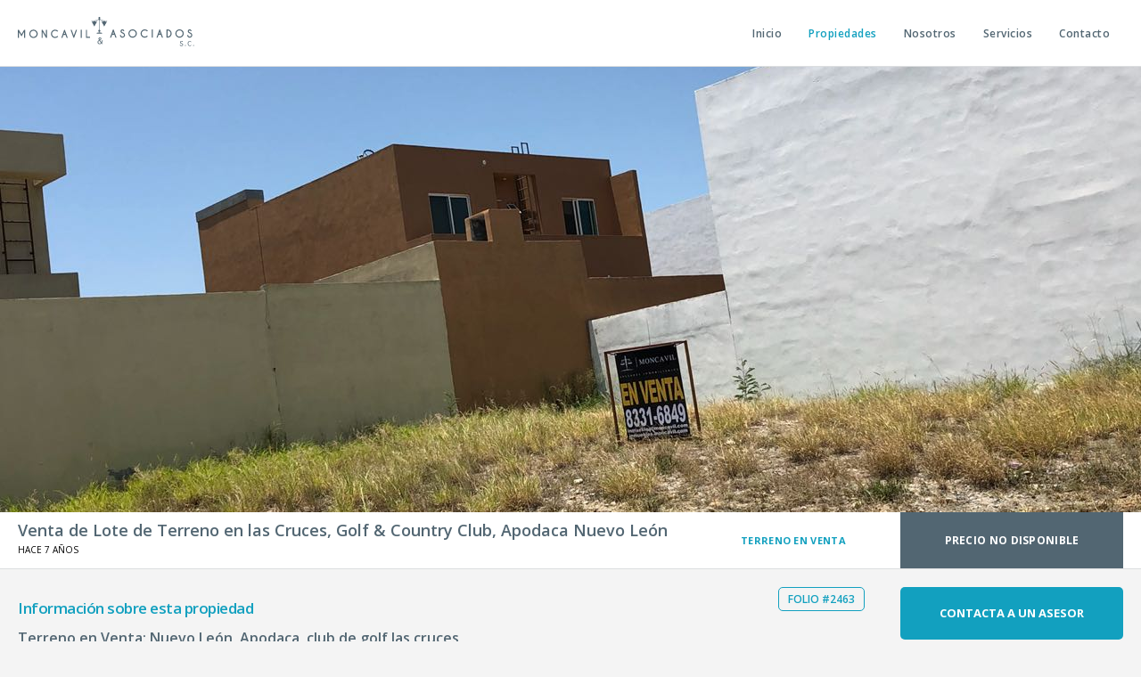

--- FILE ---
content_type: text/html; charset=UTF-8
request_url: http://inmuebles.moncavil.com/propiedad/venta-de-lote-de-terreno-en-las-cruces-golf-country-club-apodaca-nuevo-leon-2463
body_size: 9662
content:
<!doctype html>
<html lang="es" itemscope itemtype="http://schema.org/Webpage" class="no-js">
<head>
	<script>document.cookie='resolution='+Math.max(screen.width,screen.height)+("devicePixelRatio" in window ? ","+devicePixelRatio : ",1")+'; path=/';</script>
	<meta charset="UTF-8">
	<meta name="viewport" content="width=device-width; initial-scale=1.0; maximum-scale=1.0; user-scalable=0;" />
	<meta http-equiv="X-UA-Compatible" content="IE=edge,chrome=1" />
	<meta name="robots" content="noodp,noydir" />
	<meta name="google" value="notranslate">
	<title>Moncavil |   Venta de Lote de Terreno en las Cruces, Golf &#038; Country Club, Apodaca Nuevo León </title>

	<!-- DNS Prefetching -->
	<link rel="dns-prefetch" href="//fonts.googleapis.com">
	<link rel="dns-prefetch" href="//www.google-analytics.com">
	<link rel="dns-prefetch" href="//ajax.googleapis.com">


	<meta name='robots' content='max-image-preview:large' />
<link rel='dns-prefetch' href='//fonts.googleapis.com' />
<link rel='dns-prefetch' href='//s.w.org' />
<link rel="alternate" type="application/rss+xml" title="Moncavil Inmuebles &raquo; Comentario Venta de Lote de Terreno en las Cruces, Golf &#038; Country Club, Apodaca Nuevo León del feed" href="http://inmuebles.moncavil.com/propiedad/venta-de-lote-de-terreno-en-las-cruces-golf-country-club-apodaca-nuevo-leon-2463/feed" />
    <meta name="description" content="Inmuebles Moncavil: Proporcionamos a los propietarios y usuarios las herramientas tecnol&oacute;gicas, mercadol&oacute;gicas y legales, para brindar una soluci&oacute;n integral en el &aacute;rea de inmuebles" />
	<meta name="keywords" content="Inmuebles, Moncavil, Propiedades, Real estate, Terreno , Venta,  Nuevo León, Apodaca , club de golf las cruces" />

 	<meta property="og:type" content="article"/>
    <meta property="og:title" content="Venta de Lote de Terreno en las Cruces, Golf &#038; Country Club, Apodaca Nuevo León | Moncavil Inmuebles"/>
    <meta property="og:description" content="Proporcionamos a los propietarios y usuarios las herramientas tecnol&oacute;gicas, mercadol&oacute;gicas y legales, para brindar una soluci&oacute;n integral en el &aacute;rea de inmuebles"/>
    <meta property="og:url" content="http://inmuebles.moncavil.com/propiedad/venta-de-lote-de-terreno-en-las-cruces-golf-country-club-apodaca-nuevo-leon-2463"/>
    <meta property="og:site_name" content="Moncavil Inmuebles"/>
    <meta property="og:image" content="http://inmuebles.moncavil.com/wp-content/uploads/2018/09/3569b2f1-3bce-46ce-b325-210a2c0f32da-700x500.jpg"/>

    <meta name="twitter:card" content="summary"> 
    <meta name="twitter:title" content="Venta de Lote de Terreno en las Cruces, Golf &#038; Country Club, Apodaca Nuevo León | Moncavil Inmuebles">
    <meta name="twitter:description" content="Proporcionamos a los propietarios y usuarios las herramientas tecnol&oacute;gicas, mercadol&oacute;gicas y legales, para brindar una soluci&oacute;n integral en el &aacute;rea de inmuebles"> 
    <meta name="twitter:domain" content="http://inmuebles.moncavil.com"/>	
	<meta name="twitter:site" content="@inmueblesMoncavil"> 
	<meta name="twitter:image" content="http://inmuebles.moncavil.com/wp-content/uploads/2018/09/3569b2f1-3bce-46ce-b325-210a2c0f32da-700x500.jpg">

 
		<script type="text/javascript">
			window._wpemojiSettings = {"baseUrl":"https:\/\/s.w.org\/images\/core\/emoji\/13.0.1\/72x72\/","ext":".png","svgUrl":"https:\/\/s.w.org\/images\/core\/emoji\/13.0.1\/svg\/","svgExt":".svg","source":{"concatemoji":"http:\/\/inmuebles.moncavil.com\/wp-includes\/js\/wp-emoji-release.min.js?ver=5.7"}};
			!function(e,a,t){var n,r,o,i=a.createElement("canvas"),p=i.getContext&&i.getContext("2d");function s(e,t){var a=String.fromCharCode;p.clearRect(0,0,i.width,i.height),p.fillText(a.apply(this,e),0,0);e=i.toDataURL();return p.clearRect(0,0,i.width,i.height),p.fillText(a.apply(this,t),0,0),e===i.toDataURL()}function c(e){var t=a.createElement("script");t.src=e,t.defer=t.type="text/javascript",a.getElementsByTagName("head")[0].appendChild(t)}for(o=Array("flag","emoji"),t.supports={everything:!0,everythingExceptFlag:!0},r=0;r<o.length;r++)t.supports[o[r]]=function(e){if(!p||!p.fillText)return!1;switch(p.textBaseline="top",p.font="600 32px Arial",e){case"flag":return s([127987,65039,8205,9895,65039],[127987,65039,8203,9895,65039])?!1:!s([55356,56826,55356,56819],[55356,56826,8203,55356,56819])&&!s([55356,57332,56128,56423,56128,56418,56128,56421,56128,56430,56128,56423,56128,56447],[55356,57332,8203,56128,56423,8203,56128,56418,8203,56128,56421,8203,56128,56430,8203,56128,56423,8203,56128,56447]);case"emoji":return!s([55357,56424,8205,55356,57212],[55357,56424,8203,55356,57212])}return!1}(o[r]),t.supports.everything=t.supports.everything&&t.supports[o[r]],"flag"!==o[r]&&(t.supports.everythingExceptFlag=t.supports.everythingExceptFlag&&t.supports[o[r]]);t.supports.everythingExceptFlag=t.supports.everythingExceptFlag&&!t.supports.flag,t.DOMReady=!1,t.readyCallback=function(){t.DOMReady=!0},t.supports.everything||(n=function(){t.readyCallback()},a.addEventListener?(a.addEventListener("DOMContentLoaded",n,!1),e.addEventListener("load",n,!1)):(e.attachEvent("onload",n),a.attachEvent("onreadystatechange",function(){"complete"===a.readyState&&t.readyCallback()})),(n=t.source||{}).concatemoji?c(n.concatemoji):n.wpemoji&&n.twemoji&&(c(n.twemoji),c(n.wpemoji)))}(window,document,window._wpemojiSettings);
		</script>
		<style type="text/css">
img.wp-smiley,
img.emoji {
	display: inline !important;
	border: none !important;
	box-shadow: none !important;
	height: 1em !important;
	width: 1em !important;
	margin: 0 .07em !important;
	vertical-align: -0.1em !important;
	background: none !important;
	padding: 0 !important;
}
</style>
	<link rel='stylesheet' id='wp-block-library-css'  href='http://inmuebles.moncavil.com/wp-includes/css/dist/block-library/style.min.css?ver=5.7' type='text/css' media='all' />
<link rel='stylesheet' id='wp-pagenavi-css'  href='http://inmuebles.moncavil.com/wp-content/plugins/wp-pagenavi/pagenavi-css.css?ver=2.70' type='text/css' media='all' />
<link rel='stylesheet' id='search-filter-plugin-styles-css'  href='http://inmuebles.moncavil.com/wp-content/plugins/search-filter-pro/public/assets/css/search-filter.min.css?ver=2.1.2' type='text/css' media='all' />
<link rel='stylesheet' id='moncavil-normalize-css'  href='http://inmuebles.moncavil.com/wp-content/themes/moncavilTheme/assets/css/normalize.css?ver=5.7' type='text/css' media='all' />
<link rel='stylesheet' id='moncavil-slickcss-css'  href='http://inmuebles.moncavil.com/wp-content/themes/moncavilTheme/assets/css/slick.css?ver=5.7' type='text/css' media='all' />
<link rel='stylesheet' id='moncavil-magnificcss-css'  href='http://inmuebles.moncavil.com/wp-content/themes/moncavilTheme/assets/css/magnific.css?ver=5.7' type='text/css' media='all' />
<link rel='stylesheet' id='moncavil-webonts-css'  href='http://fonts.googleapis.com/css?family=Open+Sans%3A400%2C300%2C600%2C800%2C700&#038;ver=5.7' type='text/css' media='all' />
<link rel='stylesheet' id='moncavil-style-css'  href='http://inmuebles.moncavil.com/wp-content/themes/moncavilTheme/assets/css/style.css?ver=5.7' type='text/css' media='all' />
<script type='text/javascript' src='http://inmuebles.moncavil.com/wp-content/themes/moncavilTheme/assets/js/modernizr.js?ver=5.7' id='moncavil-modernizr-js'></script>
<link rel="https://api.w.org/" href="http://inmuebles.moncavil.com/wp-json/" /><link rel="alternate" type="application/json" href="http://inmuebles.moncavil.com/wp-json/wp/v2/posts/2463" /><link rel="EditURI" type="application/rsd+xml" title="RSD" href="http://inmuebles.moncavil.com/xmlrpc.php?rsd" />
<link rel="wlwmanifest" type="application/wlwmanifest+xml" href="http://inmuebles.moncavil.com/wp-includes/wlwmanifest.xml" /> 
<meta name="generator" content="WordPress 5.7" />
<link rel="canonical" href="http://inmuebles.moncavil.com/propiedad/venta-de-lote-de-terreno-en-las-cruces-golf-country-club-apodaca-nuevo-leon-2463" />
<link rel='shortlink' href='http://inmuebles.moncavil.com/?p=2463' />
<link rel="alternate" type="application/json+oembed" href="http://inmuebles.moncavil.com/wp-json/oembed/1.0/embed?url=http%3A%2F%2Finmuebles.moncavil.com%2Fpropiedad%2Fventa-de-lote-de-terreno-en-las-cruces-golf-country-club-apodaca-nuevo-leon-2463" />
<link rel="alternate" type="text/xml+oembed" href="http://inmuebles.moncavil.com/wp-json/oembed/1.0/embed?url=http%3A%2F%2Finmuebles.moncavil.com%2Fpropiedad%2Fventa-de-lote-de-terreno-en-las-cruces-golf-country-club-apodaca-nuevo-leon-2463&#038;format=xml" />

	<link rel="apple-touch-icon" sizes="57x57" href="http://inmuebles.moncavil.com/wp-content/themes/moncavilTheme/assets/favicon/apple-icon-57x57.png">
	<link rel="apple-touch-icon" sizes="60x60" href="http://inmuebles.moncavil.com/wp-content/themes/moncavilTheme/assets/favicon/apple-icon-60x60.png">
	<link rel="apple-touch-icon" sizes="72x72" href="http://inmuebles.moncavil.com/wp-content/themes/moncavilTheme/assets/favicon/apple-icon-72x72.png">
	<link rel="apple-touch-icon" sizes="76x76" href="http://inmuebles.moncavil.com/wp-content/themes/moncavilTheme/assets/favicon/apple-icon-76x76.png">
	<link rel="apple-touch-icon" sizes="114x114" href="http://inmuebles.moncavil.com/wp-content/themes/moncavilTheme/assets/favicon/apple-icon-114x114.png">
	<link rel="apple-touch-icon" sizes="120x120" href="http://inmuebles.moncavil.com/wp-content/themes/moncavilTheme/assets/favicon/apple-icon-120x120.png">
	<link rel="apple-touch-icon" sizes="144x144" href="http://inmuebles.moncavil.com/wp-content/themes/moncavilTheme/assets/favicon/apple-icon-144x144.png">
	<link rel="apple-touch-icon" sizes="152x152" href="http://inmuebles.moncavil.com/wp-content/themes/moncavilTheme/assets/favicon/apple-icon-152x152.png">
	<link rel="apple-touch-icon" sizes="180x180" href="http://inmuebles.moncavil.com/wp-content/themes/moncavilTheme/assets/favicon/apple-icon-180x180.png">
	<link rel="icon" type="image/png" sizes="192x192"  href="http://inmuebles.moncavil.com/wp-content/themes/moncavilTheme/assets/favicon/android-icon-192x192.png">
	<link rel="icon" type="image/png" sizes="32x32" href="http://inmuebles.moncavil.com/wp-content/themes/moncavilTheme/assets/favicon/favicon-32x32.png">
	<link rel="icon" type="image/png" sizes="96x96" href="http://inmuebles.moncavil.com/wp-content/themes/moncavilTheme/assets/favicon/favicon-96x96.png">
	<link rel="icon" type="image/png" sizes="16x16" href="http://inmuebles.moncavil.com/wp-content/themes/moncavilTheme/assets/favicon/favicon-16x16.png"> 

	



<!--[if lt IE 9]>
	<script src="http://inmuebles.moncavil.com/wp-content/themes/moncavilTheme/assets/js/selectivizr.js"></script>
	<script src="http://inmuebles.moncavil.com/wp-content/themes/moncavilTheme/assets/js/flexie.js"></script>
	<script src="http://html5shiv.googlecode.com/svn/trunk/html5.js"></script>
	<script src='http://ie7-js.googlecode.com/svn/version/2.1(beta4)/IE9.js' type='text/javascript'></script>
<![endif]-->

<!--[if lt IE 10]>
	<link href="http://inmuebles.moncavil.com/wp-content/themes/moncavilTheme/assets/css/ie.css" rel="stylesheet" type="text/css" />
	<script src="http://inmuebles.moncavil.com/wp-content/themes/moncavilTheme/assets/js/placeholder.js"></script>
	<script>
		$(document).ready(function() {
		$(".forminput").placeholder(); 
		})
	</script>
<![endif]-->


</head>
<body class="post-template-default single single-post postid-2463 single-format-standard">

	<header>
		<div class="content-center-full">
			<div id="logo"><a href="http://inmuebles.moncavil.com "><img alt="" src="http://inmuebles.moncavil.com/wp-content/themes/moncavilTheme/images/common/logo.svg" /></a></div>

			<nav id="menu">

				<div id="menuIcon">
					<a id="nav-toggle" href="#">
						<span></span>
						Menú
					</a>
				</div>
				
			
					<ul id="mainMenu" class="menu"><li id="menu-item-22" class="menu-item menu-item-type-post_type menu-item-object-page menu-item-home menu-item-22"><a href="http://inmuebles.moncavil.com/">Inicio</a></li>
<li id="menu-item-21" class="menu-item menu-item-type-post_type menu-item-object-page current_page_parent menu-item-21"><a href="http://inmuebles.moncavil.com/propiedades">Propiedades</a></li>
<li id="menu-item-20" class="menu-item menu-item-type-post_type menu-item-object-page menu-item-20"><a href="http://inmuebles.moncavil.com/nosotros">Nosotros</a></li>
<li id="menu-item-19" class="menu-item menu-item-type-post_type menu-item-object-page menu-item-19"><a href="http://inmuebles.moncavil.com/servicios">Servicios</a></li>
<li id="menu-item-18" class="menu-item menu-item-type-post_type menu-item-object-page menu-item-18"><a href="http://inmuebles.moncavil.com/contacto">Contacto</a></li>
</ul>				
			</nav>
		</div>
	</header>


		<div id="contactInfo">
                <ul>
               		<li><a href="http://moncavil.com">Moncavil.com</a></li>
                    <li><a href="tel:528183316849" class="tel">+52 (81) 8331 6849</a></li>
                    <li><a href="&#109;&#097;&#105;&#108;&#116;&#111;:&#105;&#110;&#109;&#117;&#101;&#098;&#108;&#101;&#115;&#064;&#109;&#111;&#110;&#099;&#097;&#118;&#105;&#108;&#046;&#099;&#111;&#109;" class="mail mailto">inmuebles</a></li>
                </ul>
            </div>



					
						
            

 




    <div id="galleryCover" class="floater" style="background-image: url(http://inmuebles.moncavil.com/wp-content/uploads/2018/09/3569b2f1-3bce-46ce-b325-210a2c0f32da.jpg)"></div>






<section id="propiedad" class="floater">

    <div id="topInfo">
        <div class="content-center-full">
            <div class="descripcion">
                <div class="titulo">
                    <h1>Venta de Lote de Terreno en las Cruces, Golf &#038; Country Club, Apodaca Nuevo León</h1>
                    <span class="fecha">Hace 7 años</span>
                </div>

                <div class="transaccion hideTab">
                    <h2>Terreno  en Venta</h2>
                </div>
            </div>

            <div class="transaccion hideDesk showTab">
                    <h2>Terreno  en Venta</h2>
            </div>

            <div class="precio">
                                <span class="total no-disponible">
                                Precio no disponible
                                </span>
                             </div>
        </div>
        
    </div>


    <section id="info" class="floater">
        <div class="content-center-full">

        <aside>
            <div class="floater btnContainer hideTab">
                <a href="#" class="btn btnaqua openForm">Contacta a un asesor</a>
            </div>

            <div class="floater actionsContainer">
                <ul>
                    <li class="share">
                            <span class="sprite"></span>
                            <div class="socialLinks">
                                <div class="span3">
                                    <a target="_blank" href="http://www.facebook.com/sharer.php?u=http://inmuebles.moncavil.com/propiedad/venta-de-lote-de-terreno-en-las-cruces-golf-country-club-apodaca-nuevo-leon-2463&amp;t=Venta de Lote de Terreno en las Cruces, Golf &#038; Country Club, Apodaca Nuevo León" class="sprite facebook"></a>
                                </div>

                                <div class="span3">
                                    <a target="_blank" href="http://twitter.com/home/?status=Venta de Lote de Terreno en las Cruces, Golf &#038; Country Club, Apodaca Nuevo León - http://inmuebles.moncavil.com/propiedad/venta-de-lote-de-terreno-en-las-cruces-golf-country-club-apodaca-nuevo-leon-2463" class="sprite twitter"></a>
                                </div>

                                <div class="span3">
                                    <a href="https://plus.google.com/share?url=http://inmuebles.moncavil.com/propiedad/venta-de-lote-de-terreno-en-las-cruces-golf-country-club-apodaca-nuevo-leon-2463" class="sprite google" onclick="javascript:window.open(this.href,
  '', 'menubar=no,toolbar=no,resizable=yes,scrollbars=yes,height=600,width=600');return false;"></a>
                                </div>

                            </div>
                    </li>
                    <!-- <li class="print"><a href="#" onclick="frames['frame'].print()"><span class="sprite"></span></a></li> -->
                    <li class="print"><a href="http://inmuebles.moncavil.com/propiedad/venta-de-lote-de-terreno-en-las-cruces-golf-country-club-apodaca-nuevo-leon-2463?print" target="_blank"><span class="sprite"></span></a></li> 
                    <li class="contact"><a href="#"><span class="sprite"></span></a></li>
                </ul>


            </div>


            <div class="floater summary">
                <ul>

                    <li class="tipo">
                        <div class="icon">
                            <span class="sprite"></span>
                        </div>
                        <div class="text">
                            <div class="label">Tipo de propiedad</div>
                            <div class="content">Terreno </div>
                        </div>
                    </li>


                    <li class="superficie">
                        <div class="icon">
                            <span class="sprite"></span>
                        </div>
                        <div class="text">
                            <div class="label">Superficie</div>
                            <div class="content">374.58 m<sup>2</sup></div>
                        </div>
                    </li>

                    
                    
                    
                    
                    
                    

                </ul>

            
            </div>

            <div class="floater btnContainer hideDesk showTab">
                <a href="#" class="btn btnaqua openForm">Contacta a un asesor</a>
            </div>


                <div class="floater contacto-directo hideTab">
                    <p>Contacto directo</p>
                    <ul>
                        <li><a href="tel:528183316849"><span class="sprite tel"></span>+52 (81) 8331 6849</a></li>
                        <li><a href="tel:0448116062473"><span class="sprite cel"></span>044 811 6062 473 </a></li>
                        <li><a href="&#109;&#097;&#105;&#108;&#116;&#111;:&#105;&#110;&#109;&#117;&#101;&#098;&#108;&#101;&#115;&#064;&#109;&#111;&#110;&#099;&#097;&#118;&#105;&#108;&#046;&#099;&#111;&#109;" class="mailto"><span class="sprite mail"></span>inmuebles</a></li>
                    </ul>
                </div>


            <div class="btnContainer floater hideTab">
                <a href="#" class="btn btnaqua openForm">Contacta a un asesor</a>
            </div>



        </aside>

        <article>

            <div class="container">
                <div class="title">
                    <h2>Información sobre esta propiedad</h2>
                    <div class="id btn btntransparent btnmin"><a href="http://inmuebles.moncavil.com/propiedad/venta-de-lote-de-terreno-en-las-cruces-golf-country-club-apodaca-nuevo-leon-2463">Folio #2463</a></div>
                </div>
                
                <div class="theContent">
                <div class="highlight">
                   Terreno  en Venta: 
                    Nuevo León,
                                        Apodaca,
                                        club de golf las cruces<br/>
                     
                                Av. Miguel Aleman Km. 26, Fracc. Las Cruces, Las Cruces Golf, 66611                                            </div>


                   <p>Venta de Lotes (Residenciales y Campestres) de Terrenos en Fraccionamiento Privado Las Cruces, en el Contry &amp; Club de Golf, en Apodaca Nuevo León.</p>
<p>Los Lotes están en Zonas Privilegiadas del Fraccionamiento, especial para invertir, para Inversionistas y/o Proyectos Residenciales con alta plusvalía de Casa Habitación.</p>
<p>Fraccionamiento privado con acceso controlado y vigilancia 24/7, cerca de Centros Comerciales y Supermarket.</p>
<p>El Fraccionamiento cuenta con grandes avenidas internas y calles, vista a los Green Fee del Campo de Golf, así como a los lagos del mismo, y se ubica en un privilegiada zona con vías rápidas tanto de entrada como de salida y muy cerca del Aeropuerto Internacional Mariano Escobedo.</p>
<p>Contamos con un variado numero de lotes a elegir (mas de 20), que van desde 274.58 m2,  310.83 m2, 430.oo m2, 440.00 m2, 459.00 m2, 482.00 m2, hasta lotes de 1,500.00 m2. entre otros.</p>
<p>El precio por metro cuadrado es desde $5,960.00 pesos M.N. (sujeto a cambio sin previo aviso)</p>
<p>&nbsp;</p>
<p>&nbsp;</p>
                </div>


                <div class="title">
                    <h2>Detalles sobre esta propiedad</h2>
                </div>

                <div class="floater section">
                    <div class="col4"><h3>Propiedad</h3></div>
                    <div class="col3-4">
                        <ul class="two-cols">
                            <li>Tipo de propiedad: <strong>Terreno </strong></li>
                            <li>Transacción: <strong>Venta</strong></li>
                            <li>Estado: <strong>Nuevo León</strong></li>

                            
                            <li>Municipio: <strong>Apodaca</strong></li>

                                        
                            
                            <li>Zona: <strong>club de golf las cruces</strong></li>
                            <li>Uso: <strong>Nuevo</strong></li>
                            <li>Antiguedad: <strong>A estrenar</strong></li>
                            <li>Superficie del terreno:<strong>374.58 m<sup>2</sup></strong></li>
                            <li>Superficie construída: <strong> m<sup>2</sup></strong></li>

                            

                            
                            

                            

                            
                        </ul>
                    </div>
                </div>

                




                




                 




               

                    
                          <div class="floater section galleryContainer">

                 <div class="col4"><h3>Galeria</h3></div>
                    
                    <div class="col3-4">
                    <ul class="gallery">


                                                                        <!-- aqui va el código de cada imagen de la galería -->

                    

                                                    <li>
                                                        <a href="http://inmuebles.moncavil.com/wp-content/uploads/2018/09/0a9059d0-035e-42a8-8399-b31c46df5423.jpg" data-effect="mfp-move-horizontal">
                                                            <img src="http://inmuebles.moncavil.com/wp-content/uploads/2018/09/0a9059d0-035e-42a8-8399-b31c46df5423-150x150.jpg">
                                                        </a>
                                                    </li>

                                                                                                <!-- aqui va el código de cada imagen de la galería -->

                    

                                                    <li>
                                                        <a href="http://inmuebles.moncavil.com/wp-content/uploads/2018/09/3569b2f1-3bce-46ce-b325-210a2c0f32da.jpg" data-effect="mfp-move-horizontal">
                                                            <img src="http://inmuebles.moncavil.com/wp-content/uploads/2018/09/3569b2f1-3bce-46ce-b325-210a2c0f32da-150x150.jpg">
                                                        </a>
                                                    </li>

                                                                                                <!-- aqui va el código de cada imagen de la galería -->

                    

                                                    <li>
                                                        <a href="http://inmuebles.moncavil.com/wp-content/uploads/2018/09/b9f2baa3-ceaf-43cd-b7e1-9a109e74802e.jpg" data-effect="mfp-move-horizontal">
                                                            <img src="http://inmuebles.moncavil.com/wp-content/uploads/2018/09/b9f2baa3-ceaf-43cd-b7e1-9a109e74802e-150x150.jpg">
                                                        </a>
                                                    </li>

                                                                                                <!-- aqui va el código de cada imagen de la galería -->

                    

                                                    <li>
                                                        <a href="http://inmuebles.moncavil.com/wp-content/uploads/2018/09/4300fd34-db21-4427-9e8f-7f94ca4bc19f.jpg" data-effect="mfp-move-horizontal">
                                                            <img src="http://inmuebles.moncavil.com/wp-content/uploads/2018/09/4300fd34-db21-4427-9e8f-7f94ca4bc19f-150x150.jpg">
                                                        </a>
                                                    </li>

                                            

                    </ul>
                    </div>

                </div>

                                       
                    


                

                  

                <div class="floater section map">
                    <div class="col4"><h3>Ubicacion</h3></div>
                    <div class="col3-4">
                        <div class="ubicacion">
                            <p>
                                Nuevo León,
                                                                Apodaca,
                                                                club de golf las cruces                            </p>
                            <p>
                             
                                Av. Miguel Aleman Km. 26, Fracc. Las Cruces, Las Cruces Golf, 66611                                                        </p>
                            <a href="https://goo.gl/maps/QHN5BkKJ2mw" class="btn btnaqua btnmin" target="_blank">abrir mapa</a>
                        </div>
                        <div id="map"></div>
                    </div>
                </div>

                
                <div class="floater hideDesk showTab">
                <div class="socialLinks">
                    <div class="title-social">Compartir <span>publicación</span> en:</div>
                    <div class="container-social">
                    <div class="span3">
                        <a target="_blank" href="http://www.facebook.com/sharer.php?u=http://inmuebles.moncavil.com/propiedad/venta-de-lote-de-terreno-en-las-cruces-golf-country-club-apodaca-nuevo-leon-2463&amp;t=Venta de Lote de Terreno en las Cruces, Golf &#038; Country Club, Apodaca Nuevo León" class="sprite facebook"></a>
                    </div>

                    <div class="span3">
                        <a target="_blank" href="http://twitter.com/home/?status=Venta de Lote de Terreno en las Cruces, Golf &#038; Country Club, Apodaca Nuevo León - http://inmuebles.moncavil.com/propiedad/venta-de-lote-de-terreno-en-las-cruces-golf-country-club-apodaca-nuevo-leon-2463" class="sprite twitter"></a>
                    </div>

                    <div class="span3">
                        <a href="https://plus.google.com/share?url=http://inmuebles.moncavil.com/propiedad/venta-de-lote-de-terreno-en-las-cruces-golf-country-club-apodaca-nuevo-leon-2463" class="sprite google" onclick="javascript:window.open(this.href,
'', 'menubar=no,toolbar=no,resizable=yes,scrollbars=yes,height=600,width=600');return false;"></a>
                    </div>
                    </div>
                </div>
                </div>


                <div class="floater contacto-directo hideDesk showTab">
                    <p>Contacto directo</p>
                    <ul>
                        <li><a href="tel:528183316849"><span class="sprite tel"></span>+52 (81) 8331 6849</a></li>
                        <li><a href="tel:0448116062473"><span class="sprite cel"></span>044 811 6062 473 </a></li>
                        <li><a href="&#109;&#097;&#105;&#108;&#116;&#111;:&#105;&#110;&#109;&#117;&#101;&#098;&#108;&#101;&#115;&#064;&#109;&#111;&#110;&#099;&#097;&#118;&#105;&#108;&#046;&#099;&#111;&#109;" class="mailto"><span class="sprite mail"></span>inmuebles</a></li>
                    </ul>
                </div>


                <div class="floater btnContainer hideDesk showTab">
                <a href="#" class="btn btnaqua openForm">Contacta a un asesor</a>
            </div>




            </div>

        </article>

        </div>

    </section>


    <div class="formContainer floater">
        <div class="content-center-full">

            <div class="contactForm">
                <form id="theform">
                    <h2>Pregunta por esta propiedad </h2>
                    <p>Un asesor te contactará.</p>
                    <div class="gps">

                        <div class="group">
                            <label for="name">Nombre</label> 
                            <input type="text" id="name" name="name" class="forminput" placeholder="¿Con quién tenemos el gusto?">
                        </div>

                        <div class="group">
                            <label for="subject">Asunto</label> 
                            <select disabled class="disabled forminput" id="subject" name="subject">
                                
                                      
                                    <option value="Comprar Terreno ">Comprar Terreno </option>                                                                           
                               
                            </select>
                        </div>

                        <div class="group">
                            <label for="email">Correo</label> 
                            <input type="email" placeholder="¿Cuál es su correo?" id="email" name="email" class="forminput">
                        </div>

                        <div class="group">
                            <label for="tel">Teléfono</label> 
                            <input type="tel" placeholder="¿A dónde podemos llamar?" id="tel" name="tel" class="forminput">
                        </div>

                        <div class="group">
                            <label for="state">Estado</label> 
                            <select id="state" name="state" class="forminput">
                                <option value="Todo México">Todo México</option>
                                <option value="Aguascalientes">Aguascalientes</option>
                                <option value="Baja California">Baja California</option>
                                <option value="Baja California Sur">Baja California Sur</option>
                                <option value="Campeche">Campeche</option>
                                <option value="Coahuila">Coahuila</option>
                                <option value="Colima">Colima</option>
                                <option value="Chiapas">Chiapas</option>
                                <option value="Chihuahua">Chihuahua</option>
                                <option value="Ciudad de México">Ciudad de México</option>
                                <option value="Durango">Durango</option>
                                <option value="Guanajuato">Guanajuato</option>
                                <option value="Guerrero">Guerrero</option>
                                <option value="Hidalgo">Hidalgo</option>
                                <option value="Jalisco">Jalisco</option>
                                <option value="México">México</option>
                                <option value="Michoacán">Michoacán</option>
                                <option value="Morelos">Morelos</option>
                                <option value="Nayarit">Nayarit</option>
                                <option value="Nuevo León">Nuevo León</option>
                                <option value="Oaxaca">Oaxaca</option>
                                <option value="Puebla">Puebla</option>
                                <option value="Querétaro">Querétaro</option>
                                <option value="Quintana Roo">Quintana Roo</option>
                                <option value="San Luis Potosí">San Luis Potosí</option>
                                <option value="Sinaloa">Sinaloa</option>
                                <option value="Sonora">Sonora</option>
                                <option value="Tabasco">Tabasco</option>
                                <option value="Tamaulipas">Tamaulipas</option>
                                <option value="Tlaxcala">Tlaxcala</option>
                                <option value="Veracruz ">Veracruz</option>
                                <option value="Yucatán">Yucatán</option>
                                <option value="Zacatecas">Zacatecas</option>
                            </select>
                        </div>

                        <div class="group">
                            <label for="address">Dirección</label> 
                            <input type="text" placeholder="¿Cuál es su ciudad y colonia?" id="address" name="address" class="forminput"> 
                        </div>

                    </div>
                    <label for="msg">Mensaje</label> 
                    <textarea name="msg" id="msg" class="forminput" placeholder="Escriba sus dudas o comentarios">
                    </textarea>
                    

                    <input type="hidden" value="Propiedad" id="type" name="type">
                    <input type="hidden" value="#2463" id="folio" name="folio">

                     <input type="hidden" value="http://inmuebles.moncavil.com/propiedad/venta-de-lote-de-terreno-en-las-cruces-golf-country-club-apodaca-nuevo-leon-2463" id="permalink" name="permalink">

                     <input type="text" class="anti">

                    <input type="submit" value="enviar información">

                </form>
            </div>

        </div>

        <div class="sent">
            <div class="content-center">
                <div class="container">
                    <span class="sprite"></span>
                     <h3>Hemos recibido tu información.</h3>
                    <p>Te contactarémos lo más pronto posible para dar atender tu caso.</p>
                    <span class="separator"></span>
                    <div class="review">
                        <div class="col3">
                            <span class="label">Nombre</span>
                            <span class="val valName"></span>
                        </div>

                        <div class="col3">
                            <span class="label">Asunto</span>
                            <span class="val valSubject"></span>
                        </div>

                        <div class="col3">
                            <span class="label">Correo</span>
                            <span class="val valEmail"></span>
                        </div>

                        <div class="col3">
                            <span class="label">Teléfono</span>
                            <span class="val valTel"></span>
                        </div>

                        <div class="col3">
                            <span class="label">Estado</span>
                            <span class="val valState"></span>
                        </div>

                        <div class="col3">
                            <span class="label">Dirección</span>
                            <span class="val valAddress"></span>
                        </div>

                    </div>
                </div>
            </div>
        </div>
    </div>

     <script type="text/javascript" src="https://maps.googleapis.com/maps/api/js?key=AIzaSyBHY53XjXUv5M-ZceGvAVjs5DsoSDaxNBA&sensor=false"></script>
        
        <script type="text/javascript">
            // When the window has finished loading create our google map below
            google.maps.event.addDomListener(window, 'load', init);
        
            function init() {
                // Basic options for a simple Google Map
                // For more options see: https://developers.google.com/maps/documentation/javascript/reference#MapOptions
                var mapOptions = {
                    // How zoomed in you want the map to start at (always required)
                    zoom: 13,
                    scrollwheel: false,

                    // The latitude and longitude to center the map (always required)
                    center: new google.maps.LatLng(25.8027168,-100.1146757), // New York

                    // How you would like to style the map. 
                    // This is where you would paste any style found on Snazzy Maps.
                    styles: [{"stylers":[{"saturation":-45},{"lightness":13}]},{"featureType":"road.highway","elementType":"geometry.fill","stylers":[{"color":"#8fa7b3"}]},{"featureType":"road.highway","elementType":"geometry.stroke","stylers":[{"color":"#667780"}]},{"featureType":"road.highway","elementType":"labels.text.fill","stylers":[{"color":"#333333"}]},{"featureType":"road.highway","elementType":"labels.text.stroke","stylers":[{"color":"#8fa7b3"},{"gamma":2}]},{"featureType":"road.arterial","elementType":"geometry.fill","stylers":[{"color":"#a3becc"}]},{"featureType":"road.arterial","elementType":"geometry.stroke","stylers":[{"color":"#7a8f99"}]},{"featureType":"road.arterial","elementType":"labels.text.fill","stylers":[{"color":"#555555"}]},{"featureType":"road.local","elementType":"geometry.fill","stylers":[{"color":"#a3becc"}]},{"featureType":"road.local","elementType":"geometry.stroke","stylers":[{"color":"#7a8f99"}]},{"featureType":"road.local","elementType":"labels.text.fill","stylers":[{"color":"#555555"}]},{"featureType":"water","elementType":"geometry.fill","stylers":[{"color":"#bbd9e9"}]},{"featureType":"administrative","elementType":"labels.text.fill","stylers":[{"color":"#525f66"}]},{"featureType":"transit","elementType":"labels.text.stroke","stylers":[{"color":"#bbd9e9"},{"gamma":2}]},{"featureType":"transit.line","elementType":"geometry.fill","stylers":[{"color":"#a3aeb5"}]}]
                };

                // Get the HTML DOM element that will contain your map 
                // We are using a div with id="map" seen below in the <body>
                var mapElement = document.getElementById('map');

                // Create the Google Map using out element and options defined above
                var map = new google.maps.Map(mapElement, mapOptions);

                // Define the image to use for the map marker (58 x 44 px)
                var image = 'http://inmuebles.moncavil.com/wp-content/themes/moncavilTheme/images/common/marker.svg';

                // Let's also add a marker while we're at it
                var marker = new google.maps.Marker({
                    position: new google.maps.LatLng(25.8027168,-100.1146757),
                    map: map,
                    icon: image,
                    title: 'Venta de Lote de Terreno en las Cruces, Golf &#038; Country Club, Apodaca Nuevo León'
                });

            }
        </script>

             

<!-- <iframe src="?print=2463" name="frame" class="goingprint"></iframe> -->


                        




   







 <div class="floater" id="propiedadesRelacionadas">
<div class="content-center-full">

    <div class="aboutsec">
        <div class="subtitle">
            <h2>También te podría interesar</h2>
        </div>
    </div>

<div class="floater propiedades items4">

    

        
    
         

<div class="item">
		<a href="http://inmuebles.moncavil.com/propiedad/terreno-en-venta-en-dominio-cumbre-garcia-n-l-11237">

								<div class="foto" style="background-image:url(http://inmuebles.moncavil.com/wp-content/uploads/2025/04/WhatsApp-Image-2025-04-28-at-8.40.29-AM-700x500.jpeg)">
				
				<div class="precio">
							                  <span class="total">        
		                      							 	$96,155,460							 		                </span> 
		                    <span class="moneda">MXN</span>
		            				</div>



				<div class="detalles">
					<div class="precio">
									                  <span class="total">        
			                      								 	$96,155,460								 			                </span> 
			                    <span class="moneda">MXN</span>
			                					</div>

					<div class="zona">
						Dominio Cumbres, 
						García,
						N.L.
					</div>

					<ul class="info">
						<li><span>10683.94</span> m<sup>2</sup> Terreno</li>

							 
							
							
							

					</ul>

					<span class="btn btnwhite">Más detalles</span>

				</div>

			</div>
			<h3 class="titulo">

				Terreno en venta en Dominio Cumbre, García, N.L.			</h3>
			<ul class="basico">
				<li class="folio">#11237 <span>·</span> </li>
				<li class="transaccion">Terreno  en Venta</li>
				<li class="ciudad"><span>·</span>  García  <span>·</span> </li>
				<li class="area">10683.94 m<sup>2</sup></li>

			</ul>
		</a>
	</div>    
    
         

<div class="item">
		<a href="http://inmuebles.moncavil.com/propiedad/venta-de-5-cinco-terrenos-industriales-en-paraje-san-jose-11154">

								<div class="foto" style="background-image:url(http://inmuebles.moncavil.com/wp-content/uploads/2025/02/WhatsApp-Image-2025-02-23-at-5.33.59-PM-1-700x500.jpeg)">
				
				<div class="precio">
							                  <span class="total">        
		                      							 	$28,347,300							 		                </span> 
		                    <span class="moneda">MXN</span>
		            				</div>



				<div class="detalles">
					<div class="precio">
									                  <span class="total">        
			                      								 	$28,347,300								 			                </span> 
			                    <span class="moneda">MXN</span>
			                					</div>

					<div class="zona">
						Paraje San Jose , 
						García,
						N.L.
					</div>

					<ul class="info">
						<li><span>10499</span> m<sup>2</sup> Terreno</li>

							 
							
							
							

					</ul>

					<span class="btn btnwhite">Más detalles</span>

				</div>

			</div>
			<h3 class="titulo">

				Venta de 5 cinco terrenos industriales en paraje S...			</h3>
			<ul class="basico">
				<li class="folio">#11154 <span>·</span> </li>
				<li class="transaccion">Terreno  en Venta</li>
				<li class="ciudad"><span>·</span>  García  <span>·</span> </li>
				<li class="area">10499 m<sup>2</sup></li>

			</ul>
		</a>
	</div>    
    
         

<div class="item">
		<a href="http://inmuebles.moncavil.com/propiedad/venta-terreno-residencial-en-san-angel-san-pedro-garza-garcia-n-l-9061">

								<div class="foto" style="background-image:url(http://inmuebles.moncavil.com/wp-content/uploads/2022/09/0c1583c9-4940-4214-a3c3-3113f35e949e-700x500.jpg)">
				
				<div class="precio">
							                <span class="total no-disponible">
		                                Precio no disponible
		                                </span>
		                 				</div>



				<div class="detalles">
					<div class="precio">
									                <span class="total no-disponible">
			                                Precio no disponible
			                                </span>
			                 					</div>

					<div class="zona">
						San Angel Sector Mexicano, 
						San Pedro,
						N.L.
					</div>

					<ul class="info">
						<li><span>911</span> m<sup>2</sup> Terreno</li>

							 
							
							
							

					</ul>

					<span class="btn btnwhite">Más detalles</span>

				</div>

			</div>
			<h3 class="titulo">

				Venta Terreno Residencial en San Angel, San Pedro ...			</h3>
			<ul class="basico">
				<li class="folio">#9061 <span>·</span> </li>
				<li class="transaccion">Terreno  en Venta</li>
				<li class="ciudad"><span>·</span>  San Pedro  <span>·</span> </li>
				<li class="area">911 m<sup>2</sup></li>

			</ul>
		</a>
	</div>    
    
         

<div class="item">
		<a href="http://inmuebles.moncavil.com/propiedad/venta-de-terreno-en-santoral-ii-garcia-nuevo-leon-11651">

								<div class="foto" style="background-image:url(http://inmuebles.moncavil.com/wp-content/uploads/2025/12/WhatsApp-Image-2025-12-28-at-6.26.56-PM-700x500.jpeg)">
				
				<div class="precio">
							                  <span class="total">        
		                      							 	$1,700,000							 		                </span> 
		                    <span class="moneda">MXN</span>
		            				</div>



				<div class="detalles">
					<div class="precio">
									                  <span class="total">        
			                      								 	$1,700,000								 			                </span> 
			                    <span class="moneda">MXN</span>
			                					</div>

					<div class="zona">
						Santoral II, 
						García,
						N.L.
					</div>

					<ul class="info">
						<li><span>152</span> m<sup>2</sup> Terreno</li>

							 
							
							
							

					</ul>

					<span class="btn btnwhite">Más detalles</span>

				</div>

			</div>
			<h3 class="titulo">

				Venta de Terreno en Santoral II, García, Nuevo Le...			</h3>
			<ul class="basico">
				<li class="folio">#11651 <span>·</span> </li>
				<li class="transaccion">Terreno  en Venta</li>
				<li class="ciudad"><span>·</span>  García  <span>·</span> </li>
				<li class="area">152 m<sup>2</sup></li>

			</ul>
		</a>
	</div>    
        

    
    


                          
                            

</div>

</div>
</div>





</section>




   








						

<div class="floater" id="launcher">
	<div class="content-center">
		<span class="sprite"></span>
		<h2>¿Deseas anunciar tu propiedad?</h2>
		<p>Nosotros te ayudamos en todas las etapas, desde asesorarte legalmente, obtener información actualizada de tu propiedad, vender o rentar, para que tu solo te concentres en tus actividades diarias.</p>
		<a href="http://inmuebles.moncavil.com/contacto" class="btn btnwhite">Contacta a un asesor</a>
		<div class="floater socios">
			<div class="col2"><a href="http://www.realtor.org/" target="_blank"><img src="http://inmuebles.moncavil.com/wp-content/themes/moncavilTheme/images/common/nar.png" /></a></div>
			<div class="col2"><a href="http://www.ampi.org/" target="_blank"><img src="http://inmuebles.moncavil.com/wp-content/themes/moncavilTheme/images/common/ampi.png" /></a></div>
		</div>
	</div>
</div><footer class="floater">
	<div class="content-center">
		<div class="col3 logo">
			<img alt="" src="http://inmuebles.moncavil.com/wp-content/themes/moncavilTheme/images/common/logo-white.svg" />
		</div>
		<div class="col3 rights">
			<p>® 2016.  Todos los derechos reservados. <a href="http://inmuebles.moncavil.com/politica-de-privacidad">Política de privacidad</a></p>
		</div>
		<div class="col3 social">
			<ul>
				<li><a href="https://www.facebook.com/moncavilInmuebles" target="_blank" class="sprite facebook"></a></li>
				<li><a href="https://twitter.com/amoncavil" target="_blank" class="sprite twitter"></a></li>
			</ul>
		</div>
	</div>
</footer>


		<script type='text/javascript' src='http://inmuebles.moncavil.com/wp-content/themes/moncavilTheme/assets/js/jquery.js?ver=5.7' id='moncavil-jquery-js'></script>
<script type='text/javascript' src='http://inmuebles.moncavil.com/wp-content/themes/moncavilTheme/assets/js/slick.js?ver=5.7' id='moncavil-slickjs-js'></script>
<script type='text/javascript' src='http://inmuebles.moncavil.com/wp-content/themes/moncavilTheme/assets/js/magnific.js?ver=5.7' id='moncavil-magnificjs-js'></script>
<script type='text/javascript' src='http://inmuebles.moncavil.com/wp-content/themes/moncavilTheme/assets/js/widowfix.js?ver=5.7' id='moncavil-widowfix-js'></script>
<script type='text/javascript' src='http://inmuebles.moncavil.com/wp-content/themes/moncavilTheme/assets/js/scripts.js?ver=5.7' id='moncavil-scripts-js'></script>
<script type='text/javascript' src='http://inmuebles.moncavil.com/wp-includes/js/wp-embed.min.js?ver=5.7' id='wp-embed-js'></script>



</body>
</html>

--- FILE ---
content_type: text/css
request_url: http://inmuebles.moncavil.com/wp-content/themes/moncavilTheme/assets/css/style.css?ver=5.7
body_size: 14925
content:
/* FORMATTING ========================================================================== */
*,
*:before,
*:after {
  -moz-box-sizing: border-box;
  -webkit-box-sizing: border-box;
  box-sizing: border-box;
}
html {
  text-rendering: optimizeLegibility;
  -webkit-font-smoothing: antialiased;
  -webkit-text-size-adjust: none;
  -moz-osx-font-smoothing: grayscale;
  font-size: 10px;
  height: 100%;
}
body {
  position: relative;
  margin: 0;
  padding: 0;
  height: 100%;
  font-family: 'Open Sans', sans-serif;
  background-color: #f4f4f4;
  font-weight: 400;
  line-height: 140%;
  font-size: 1.4rem;
  width: 100%;
}
body.overflow {
  position: fixed;
  overflow: hidden;
}
body.error404 header {
  display: none;
}
img,
embed,
object,
video,
iframe {
  max-width: 100%;
}
img {
  border: none;
  padding: 0;
  margin: 0;
}
form input,
form textarea,
form select {
  outline: 0;
  width: 100%;
  font-family: 'Open Sans', sans-serif;
  -webkit-appearance: none;
  -moz-appearance: none;
  appearance: none;
  -webkit-border-radius: 0px;
  -moz-border-radius: 0px;
  -o-border-radius: 0px;
  border-radius: 0px;
  border: none;
  padding: 0;
}
form input:focus,
form textarea:focus,
form select:focus {
  border: none;
}
::selection {
  background: #42525b;
  color: #3eceed;
}
::-moz-selection {
  background: #42525b;
  color: #3eceed;
}
#print {
  background-color: #fff;
}
#print .content-center {
  max-width: 900px;
}
@media only screen and (max-width: 800px) {
  #print .content-center {
    -webkit-transform: scale(0.8);
    -moz-transform: scale(0.8);
    -o-transform: scale(0.8);
    transform: scale(0.8);
  }
}
#print .content-center .col2 {
  *zoom: 1;
  float: left;
  clear: none;
  text-align: inherit;
  width: 48.5%;
  margin-left: 0%;
  margin-right: 3%;
}
#print .content-center .col2:before,
#print .content-center .col2:after {
  content: '';
  display: table;
}
#print .content-center .col2:after {
  clear: both;
}
#print .content-center .col2:last-child {
  margin-right: 0%;
}
#print .content-center .col2-3 {
  *zoom: 1;
  float: left;
  clear: none;
  text-align: inherit;
  width: 65.6666666666667%;
  margin-left: 0%;
  margin-right: 3%;
}
#print .content-center .col2-3:before,
#print .content-center .col2-3:after {
  content: '';
  display: table;
}
#print .content-center .col2-3:after {
  clear: both;
}
#print .content-center .col2-3:last-child {
  margin-right: 0%;
}
#print .content-center .col3 {
  *zoom: 1;
  float: left;
  clear: none;
  text-align: inherit;
  width: 31.3333333333333%;
  margin-left: 0%;
  margin-right: 3%;
}
#print .content-center .col3:before,
#print .content-center .col3:after {
  content: '';
  display: table;
}
#print .content-center .col3:after {
  clear: both;
}
#print .content-center .col3:last-child {
  margin-right: 0%;
}
#print .head {
  margin: 20px 0;
  overflow: hidden;
}
#print h1 {
  color: #000;
  font-size: 2.3rem;
  margin: 0;
  font-weight: 700;
}
#print h2 {
  text-transform: uppercase;
  letter-spacing: 0.3px;
  font-size: 1.2rem;
  color: #000;
  margin-bottom: 0;
}
#print h3 {
  font-size: 1.5rem;
  margin: 0;
  text-transform: uppercase;
}
#print .mar {
  margin-bottom: 20px;
}
#print .precio {
  font-weight: 600;
  font-size: 1.8rem;
  text-align: center;
  display: block;
  background: #eeeff0;
  padding: 10px;
  max-width: 200px;
  width: 100%;
  -webkit-border-radius: 3px;
  -moz-border-radius: 3px;
  -o-border-radius: 3px;
  border-radius: 3px;
  float: right;
}
#print .permalink {
  font-style: italic;
}
#print .content p {
  margin-top: 0;
}
#print .content .two-cols {
  -webkit-column-count: 1;
  -moz-column-count: 1;
  -o-column-count: 1;
  column-count: 1;
}
@media only screen and (max-width: 1000px) {
  #print .content .two-cols {
    -webkit-column-count: 1;
    -moz-column-count: 1;
    -o-column-count: 1;
    column-count: 1;
  }
}
#print .content .two-cols li {
  margin: 10px 0;
  display: block;
}
#print .content .three-cols {
  -webkit-column-count: 3;
  -moz-column-count: 3;
  -o-column-count: 3;
  column-count: 3;
}
@media only screen and (max-width: 1000px) {
  #print .content .three-cols {
    -webkit-column-count: 2;
    -moz-column-count: 2;
    -o-column-count: 2;
    column-count: 2;
  }
}
#print .content .three-cols li {
  margin: 10px 0;
  display: block;
}
#print .foot {
  border-top: 1px solid #e7e8e9;
  padding: 10px;
  margin-top: 20px;
}
#print .foot .logo {
  width: 100%;
  max-width: 200px;
}
/* SNIPPETS  ========================================================================== */
/*spriteImage(sprite)*/
.col2 {
  *zoom: 1;
  float: left;
  clear: none;
  text-align: inherit;
  width: 48.5%;
  margin-left: 0%;
  margin-right: 3%;
}
.col2:before,
.col2:after {
  content: '';
  display: table;
}
.col2:after {
  clear: both;
}
.col2:last-child {
  margin-right: 0%;
}
@media only screen and (max-width: 800px) {
  .col2 {
    display: block;
    clear: both;
    float: none;
    width: 100%;
    margin-left: auto;
    margin-right: auto;
  }
  .col2:first-child {
    margin-left: auto;
  }
  .col2:last-child {
    margin-right: auto;
  }
}
.col3 {
  *zoom: 1;
  float: left;
  clear: none;
  text-align: inherit;
  width: 31.3333333333333%;
  margin-left: 0%;
  margin-right: 3%;
}
.col3:before,
.col3:after {
  content: '';
  display: table;
}
.col3:after {
  clear: both;
}
.col3:last-child {
  margin-right: 0%;
}
@media only screen and (max-width: 800px) {
  .col3 {
    display: block;
    clear: both;
    float: none;
    width: 100%;
    margin-left: auto;
    margin-right: auto;
  }
  .col3:first-child {
    margin-left: auto;
  }
  .col3:last-child {
    margin-right: auto;
  }
}
.col2-3 {
  *zoom: 1;
  float: left;
  clear: none;
  text-align: inherit;
  width: 65.6666666666667%;
  margin-left: 0%;
  margin-right: 3%;
}
.col2-3:before,
.col2-3:after {
  content: '';
  display: table;
}
.col2-3:after {
  clear: both;
}
.col2-3:last-child {
  margin-right: 0%;
}
@media only screen and (max-width: 800px) {
  .col2-3 {
    display: block;
    clear: both;
    float: none;
    width: 100%;
    margin-left: auto;
    margin-right: auto;
  }
  .col2-3:first-child {
    margin-left: auto;
  }
  .col2-3:last-child {
    margin-right: auto;
  }
}
.col4 {
  *zoom: 1;
  float: left;
  clear: none;
  text-align: inherit;
  width: 22.75%;
  margin-left: 0%;
  margin-right: 3%;
}
.col4:before,
.col4:after {
  content: '';
  display: table;
}
.col4:after {
  clear: both;
}
.col4:last-child {
  margin-right: 0%;
}
.col3-4 {
  *zoom: 1;
  float: left;
  clear: none;
  text-align: inherit;
  width: 74.25%;
  margin-left: 0%;
  margin-right: 3%;
}
.col3-4:before,
.col3-4:after {
  content: '';
  display: table;
}
.col3-4:after {
  clear: both;
}
.col3-4:last-child {
  margin-right: 0%;
}
.col6 {
  *zoom: 1;
  float: left;
  clear: none;
  text-align: inherit;
  width: 14.166666666666702%;
  margin-left: 0%;
  margin-right: 3%;
}
.col6:before,
.col6:after {
  content: '';
  display: table;
}
.col6:after {
  clear: both;
}
.col6:last-child {
  margin-right: 0%;
}
.col8 {
  *zoom: 1;
  float: left;
  clear: none;
  text-align: inherit;
  width: 9.875%;
  margin-left: 0%;
  margin-right: 3%;
}
.col8:before,
.col8:after {
  content: '';
  display: table;
}
.col8:after {
  clear: both;
}
.col8:last-child {
  margin-right: 0%;
}
.span2 {
  *zoom: 1;
  float: left;
  clear: none;
  text-align: inherit;
  width: 50%;
  margin-left: 0%;
  margin-right: 0%;
}
.span2:before,
.span2:after {
  content: '';
  display: table;
}
.span2:after {
  clear: both;
}
@media only screen and (max-width: 800px) {
  .span2 {
    display: block;
    clear: both;
    float: none;
    width: 100%;
    margin-left: auto;
    margin-right: auto;
  }
  .span2:first-child {
    margin-left: auto;
  }
  .span2:last-child {
    margin-right: auto;
  }
}
.span3 {
  *zoom: 1;
  float: left;
  clear: none;
  text-align: inherit;
  width: 33.3333333333333%;
  margin-left: 0%;
  margin-right: 0%;
}
.span3:before,
.span3:after {
  content: '';
  display: table;
}
.span3:after {
  clear: both;
}
@media only screen and (max-width: 800px) {
  .span3 {
    display: block;
    clear: both;
    float: none;
    width: 100%;
    margin-left: auto;
    margin-right: auto;
  }
  .span3:first-child {
    margin-left: auto;
  }
  .span3:last-child {
    margin-right: auto;
  }
}
.span2-3 {
  *zoom: 1;
  float: left;
  clear: none;
  text-align: inherit;
  width: 66.6666666666667%;
  margin-left: 0%;
  margin-right: 0%;
}
.span2-3:before,
.span2-3:after {
  content: '';
  display: table;
}
.span2-3:after {
  clear: both;
}
@media only screen and (max-width: 800px) {
  .span2-3 {
    display: block;
    clear: both;
    float: none;
    width: 100%;
    margin-left: auto;
    margin-right: auto;
  }
  .span2-3:first-child {
    margin-left: auto;
  }
  .span2-3:last-child {
    margin-right: auto;
  }
}
.span4 {
  *zoom: 1;
  float: left;
  clear: none;
  text-align: inherit;
  width: 25%;
  margin-left: 0%;
  margin-right: 0%;
}
.span4:before,
.span4:after {
  content: '';
  display: table;
}
.span4:after {
  clear: both;
}
.floater {
  float: left;
  width: 100%;
  position: relative;
}
.content-center {
  *zoom: 1;
  width: auto;
  max-width: 1280px;
  float: none;
  display: block;
  margin-right: auto;
  margin-left: auto;
  padding-left: 0;
  padding-right: 0;
  padding: 0 20px;
}
.content-center:before,
.content-center:after {
  content: '';
  display: table;
}
.content-center:after {
  clear: both;
}
.content-center-full {
  *zoom: 1;
  width: auto;
  max-width: 1660px;
  float: none;
  display: block;
  margin-right: auto;
  margin-left: auto;
  padding-left: 0;
  padding-right: 0;
  padding: 0 20px;
}
.content-center-full:before,
.content-center-full:after {
  content: '';
  display: table;
}
.content-center-full:after {
  clear: both;
}
.showDesk {
  display: block;
}
.hideDesk {
  display: none !important;
}
@media only screen and (max-width: 800px) {
  .hideTab {
    display: none !important;
  }
}
.showTab {
  display: none;
}
@media only screen and (max-width: 800px) {
  .showTab {
    display: block !important;
  }
}
@media only screen and (max-width: 600px) {
  .hideMob {
    display: none !important;
  }
}
.showMob {
  display: none;
}
@media only screen and (max-width: 600px) {
  .showMob {
    display: block !important;
  }
}
.mailto:after {
  content: '@moncavil.com';
}
.sprite {
  background-image: url("../../images/common/sprite.svg") !important;
  background-repeat: no-repeat !important;
  background-size: 300px 3000px !important;
}
.no-svg .sprite {
  background-image: url("../../images/common/sprite.png") !important;
  background-repeat: no-repeat !important;
  background-size: 300px 3000px !important;
}
/* TYPE  ========================================================================== */
h1 {
  font-size: 4rem;
  font-weight: 900;
  line-height: 120%;
  color: #fff;
}
@media only screen and (max-width: 800px) {
  h1 {
    font-size: 3rem;
  }
}
@media only screen and (max-width: 600px) {
  h1 {
    font-size: 2rem;
  }
}
@media only screen and (max-width: 450px) {
  h1 {
    font-size: 1.8rem;
  }
}
h2 {
  font-size: 2.7rem;
  font-weight: 700;
  line-height: 120%;
  letter-spacing: -0.5px;
  color: #526672;
}
h3 {
  font-size: 2.2rem;
  line-height: 140%;
  font-weight: 600;
}
h4 {
  font-size: 1rem;
}
p {
  font-size: 1.8rem;
  line-height: 140%;
  font-weight: 400;
}
hr {
  border: none;
  border-top: #ececec 1px solid;
}
a {
  color: #12a0bf;
  text-decoration: none;
  -webkit-transition: color 0.3s 0.1s;
  -moz-transition: color 0.3s 0.1s;
  -o-transition: color 0.3s 0.1s;
  transition: color 0.3s 0.1s;
}
a:hover,
a:active {
  color: #15b7db;
  -webkit-transition: color 0.3s 0.1s;
  -moz-transition: color 0.3s 0.1s;
  -o-transition: color 0.3s 0.1s;
  transition: color 0.3s 0.1s;
}
ul {
  list-style: none;
  padding-left: 0;
  margin: 0;
}
/* ANIMATION ========================================================================== */
/* FORM ========================================================================== */
::-webkit-input-placeholder {
  color: #606060;
  -webkit-font-smoothing: antialiased;
}
::-moz-placeholder {
  color: #606060;
  opacity: 1;
}
:focus::-webkit-input-placeholder {
  color: #606060;
}
:focus::-moz-placeholder {
  color: #606060;
}
/*VALIDATION*/
:focus {
  outline: 0px none transparent;
}
:required {
  background: #fff;
}
textarea:required {
  background: #fff;
}
:required:valid {
  border: none;
  border: #11ed35 1px solid;
}
:focus:required:invalid {
  border: none;
  border: #ef3360 1px solid;
}
:-moz-ui-invalid,
:invalid,
:-moz-submit-invalid {
  -moz-box-shadow: none;
  -webkit-box-shadow: none;
  box-shadow: none;
}
textarea:focus,
input:focus {
  border: #666 1px solid;
}
.formLoad {
  display: none;
}
/* Error 404 ========================================================================== */
#errorBox {
  position: fixed;
  top: 0;
  bottom: 0;
  left: 0;
  right: 0;
  width: 600px;
  height: 395px;
  margin: auto;
  text-align: center;
}
@media only screen and (max-width: 600px) {
  #errorBox {
    width: 90%;
  }
}
#errorBox .errorlogo {
  margin: 0 auto;
  display: block;
  max-width: 300px;
  width: 100%;
}
#errorBox h1 {
  font-size: 60px;
  margin-bottom: 0px;
  color: #12a0bf;
  text-shadow: none;
}
@media only screen and (max-width: 600px) {
  #errorBox h1 {
    font-size: 4rem;
  }
}
#errorBox h2 {
  font-size: 30px;
  line-height: 120%;
  margin-top: 20px;
  margin-bottom: 10px;
  text-transform: uppercase;
  color: #12a0bf;
}
@media only screen and (max-width: 600px) {
  #errorBox h2 {
    font-size: 2rem;
  }
}
#errorBox p {
  color: #526672;
}
@media only screen and (max-width: 600px) {
  #errorBox p {
    font-size: 1.4rem;
  }
}
#errorBox .btn {
  background: #12a0bf;
  color: #fff;
  line-height: 40px;
  font-weight: 700;
  letter-spacing: 1px;
  text-transform: uppercase;
  display: block;
  max-width: 350px;
  margin: 0 auto;
  font-size: 1.6rem;
  -webkit-border-radius: 3px;
  -moz-border-radius: 3px;
  -o-border-radius: 3px;
  border-radius: 3px;
}
@media only screen and (max-width: 600px) {
  #errorBox .btn {
    font-size: 1.3rem;
    line-height: 100%;
    padding: 10px;
  }
}
#errorBox .btn:hover {
  background: #15b7db;
}
/* CONTENT ========================================================================== */
header {
  height: 75px;
  position: fixed;
  top: 0;
  left: 0;
  width: 100%;
  z-index: 500;
  background: #fff;
  -webkit-transition: background 0.3s, height 0.3s;
  -moz-transition: background 0.3s, height 0.3s;
  -o-transition: background 0.3s, height 0.3s;
  transition: background 0.3s, height 0.3s;
  border-bottom: 1px solid #dcdee0;
}
header .content-center-full {
  height: 100%;
  background: #fff;
  -webkit-transition: background 0.3s;
  -moz-transition: background 0.3s;
  -o-transition: background 0.3s;
  transition: background 0.3s;
}
header .content-center-full #logo {
  width: 200px;
  float: left;
  height: 100%;
}
@media only screen and (max-width: 600px) {
  header .content-center-full #logo {
    width: 160px;
  }
}
header .content-center-full #logo a {
  height: 100%;
  display: -webkit-box;
  display: -moz-box;
  display: -ms-flexbox;
  display: -webkit-flex;
  display: flex;
  -webkit-box-direction: normal;
  -moz-box-direction: normal;
  -webkit-box-orient: vertical;
  -moz-box-orient: vertical;
  -webkit-flex-direction: column;
  -ms-flex-direction: column;
  flex-direction: column;
  -webkit-box-pack: center;
  -moz-box-pack: center;
  -webkit-justify-content: center;
  -ms-flex-pack: center;
  justify-content: center;
}
header .content-center-full #logo a img {
  width: 100%;
  display: block;
  -webkit-transition: width 0.3s;
  -moz-transition: width 0.3s;
  -o-transition: width 0.3s;
  transition: width 0.3s;
}
header .content-center-full #menu {
  height: 100%;
  float: right;
  width: calc(100% - 200px);
}
@media only screen and (max-width: 600px) {
  header .content-center-full #menu {
    width: calc(100% - 160px);
  }
}
header .content-center-full #menu #menuIcon {
  display: none;
  color: #526672;
  text-transform: uppercase;
  font-weight: 600;
  font-size: 1.2rem;
  letter-spacing: 0.5px;
  height: 100%;
  width: 80px;
  float: right;
}
@media only screen and (max-width: 800px) {
  header .content-center-full #menu #menuIcon {
    display: -webkit-box;
    display: -moz-box;
    display: -ms-flexbox;
    display: -webkit-flex;
    display: flex;
    -webkit-box-direction: normal;
    -moz-box-direction: normal;
    -webkit-box-orient: vertical;
    -moz-box-orient: vertical;
    -webkit-flex-direction: column;
    -ms-flex-direction: column;
    flex-direction: column;
    -webkit-box-pack: center;
    -moz-box-pack: center;
    -webkit-justify-content: center;
    -ms-flex-pack: center;
    justify-content: center;
  }
}
header .content-center-full #menu #menuIcon #nav-toggle {
  position: relative;
  height: 100%;
  width: 80px;
  text-align: right;
  line-height: 75px;
  display: block;
  color: #526672;
  font-size: 1.2rem;
}
header .content-center-full #menu #menuIcon #nav-toggle span {
  height: 2px;
  width: 26px;
  background: #526672;
  position: absolute;
  display: block;
  -webkit-transition: all 300ms ease-in-out;
  -moz-transition: all 300ms ease-in-out;
  -o-transition: all 300ms ease-in-out;
  transition: all 300ms ease-in-out;
  margin-right: 30px;
  right: 20px;
  top: 47%;
}
header .content-center-full #menu #menuIcon #nav-toggle span:before,
header .content-center-full #menu #menuIcon #nav-toggle span:after {
  content: '';
  height: 2px;
  width: 26px;
  background: #526672;
  position: absolute;
  display: block;
  content: '';
  -webkit-transition: all 300ms ease-in-out;
  -moz-transition: all 300ms ease-in-out;
  -o-transition: all 300ms ease-in-out;
  transition: all 300ms ease-in-out;
}
header .content-center-full #menu #menuIcon #nav-toggle span:before {
  top: -7px;
}
header .content-center-full #menu #menuIcon #nav-toggle span:after {
  bottom: -7px;
}
header .content-center-full #menu #menuIcon #nav-toggle.activo {
  color: #12a0bf;
}
header .content-center-full #menu #menuIcon #nav-toggle.activo span {
  background-color: transparent !important;
}
header .content-center-full #menu #menuIcon #nav-toggle.activo span:after,
header .content-center-full #menu #menuIcon #nav-toggle.activo span:before {
  content: '';
  top: 0;
  background: #12a0bf;
}
header .content-center-full #menu #menuIcon #nav-toggle.activo span:before {
  -webkit-transform: rotate(45deg);
  -moz-transform: rotate(45deg);
  -o-transform: rotate(45deg);
  transform: rotate(45deg);
}
header .content-center-full #menu #menuIcon #nav-toggle.activo span:after {
  -webkit-transform: translateY(-7px) rotate(-45deg);
  -moz-transform: translateY(-7px) rotate(-45deg);
  -o-transform: translateY(-7px) rotate(-45deg);
  transform: translateY(-7px) rotate(-45deg);
  top: 7px;
}
header .content-center-full #menu #mainMenu {
  height: 100%;
  width: auto;
  float: right;
}
@media only screen and (max-width: 800px) {
  header .content-center-full #menu #mainMenu {
    position: fixed;
    height: calc(100% - 75px);
    width: 100%;
    background: #526672;
    top: -100%;
    right: 0;
    -webkit-transition: top 1.2s, opacity 1s;
    -moz-transition: top 1.2s, opacity 1s;
    -o-transition: top 1.2s, opacity 1s;
    transition: top 1.2s, opacity 1s;
    z-index: -1;
    opacity: 0;
  }
}
@media only screen and (max-width: 800px) {
  header .content-center-full #menu #mainMenu.openMenu {
    top: 75px;
    opacity: 1;
    -webkit-transition: top 0.7s, opacity 0.5s;
    -moz-transition: top 0.7s, opacity 0.5s;
    -o-transition: top 0.7s, opacity 0.5s;
    transition: top 0.7s, opacity 0.5s;
  }
}
header .content-center-full #menu #mainMenu li {
  height: 100%;
  display: block;
  float: left;
}
@media only screen and (max-width: 800px) {
  header .content-center-full #menu #mainMenu li {
    height: 20%;
    width: 100%;
    text-align: center;
    border-bottom: 1px solid #5f7684;
  }
}
header .content-center-full #menu #mainMenu li a {
  height: 100%;
  display: -webkit-box;
  display: -moz-box;
  display: -ms-flexbox;
  display: -webkit-flex;
  display: flex;
  -webkit-box-direction: normal;
  -moz-box-direction: normal;
  -webkit-box-orient: vertical;
  -moz-box-orient: vertical;
  -webkit-flex-direction: column;
  -ms-flex-direction: column;
  flex-direction: column;
  -webkit-box-pack: center;
  -moz-box-pack: center;
  -webkit-justify-content: center;
  -ms-flex-pack: center;
  justify-content: center;
  padding: 15px;
  font-weight: 600;
  color: #526672;
  letter-spacing: 0.5px;
  font-size: 1.2rem;
  -webkit-transition: color 0.3s;
  -moz-transition: color 0.3s;
  -o-transition: color 0.3s;
  transition: color 0.3s;
}
@media only screen and (max-width: 800px) {
  header .content-center-full #menu #mainMenu li a {
    color: #fff;
    font-size: 1.6rem;
  }
}
header .content-center-full #menu #mainMenu li:hover a,
header .content-center-full #menu #mainMenu li.active a,
header .content-center-full #menu #mainMenu li.current_page_parent a,
header .content-center-full #menu #mainMenu li.current-menu-item a {
  color: #12a0bf;
  -webkit-transition: color 0.1s ease-in;
  -moz-transition: color 0.1s ease-in;
  -o-transition: color 0.1s ease-in;
  transition: color 0.1s ease-in;
}
@media only screen and (max-width: 800px) {
  header .content-center-full #menu #mainMenu li:hover a,
  header .content-center-full #menu #mainMenu li.active a,
  header .content-center-full #menu #mainMenu li.current_page_parent a,
  header .content-center-full #menu #mainMenu li.current-menu-item a {
    color: #fff;
    background: #12a0bf;
    -webkit-transition: color 0.3s, background 0.3s;
    -moz-transition: color 0.3s, background 0.3s;
    -o-transition: color 0.3s, background 0.3s;
    transition: color 0.3s, background 0.3s;
  }
}
@media only screen and (max-width: 800px) and (max-width: 600px) {
  header .content-center-full #menu #mainMenu {
    width: 100%;
    height: calc(100% - 75px);
  }
}
header.headScroll {
  -webkit-transition: height 0.3s;
  -moz-transition: height 0.3s;
  -o-transition: height 0.3s;
  transition: height 0.3s;
  height: 55px;
}
header.headScroll #logo {
  width: 180px;
}
@media only screen and (max-width: 600px) {
  header.headScroll #logo {
    width: 160px;
  }
}
header.headScroll #logo img {
  width: 100%;
  -webkit-transition: width 0.3s;
  -moz-transition: width 0.3s;
  -o-transition: width 0.3s;
  transition: width 0.3s;
}
header.headScroll #menu {
  width: calc(100% - 180px);
}
@media only screen and (max-width: 600px) {
  header.headScroll #menu #mainMenu {
    height: calc(100% - 55px);
  }
}
@media only screen and (max-width: 800px) {
  header.headScroll #menu #mainMenu.openMenu {
    top: 55px;
  }
}
@media only screen and (max-width: 800px) {
  header.headScroll #menu #menuIcon #nav-toggle {
    line-height: 55px;
  }
}
.btn {
  display: table;
  margin: 0 auto;
  text-align: center;
  padding: 10px 25px;
  font-weight: 700;
  -webkit-border-radius: 5px;
  -moz-border-radius: 5px;
  -o-border-radius: 5px;
  border-radius: 5px;
  text-transform: uppercase;
  font-size: 1.3rem;
}
.btn.btnwhite {
  background: #fff;
  color: #12a0bf;
}
.btn.btnwhite:hover {
  background: #fff;
  color: #15b7db;
  -webkit-transition: color 0.3s;
  -moz-transition: color 0.3s;
  -o-transition: color 0.3s;
  transition: color 0.3s;
}
.btn.btnaqua {
  background: #12a0bf;
  color: #fff;
}
.btn.btnaqua:hover {
  background: #15b7db;
  -webkit-transition: background 0.3s;
  -moz-transition: background 0.3s;
  -o-transition: background 0.3s;
  transition: background 0.3s;
}
.btn.btnmin {
  padding: 3px 10px;
  font-size: 1.2rem;
  font-weight: 600;
}
.btn.btntransparent {
  background: transparent;
  border: 1px solid #12a0bf;
  color: #12a0bf;
}
#launcher {
  margin-top: 80px;
  padding: 80px 0;
  background: #12a0bf url("../../images/common/launcher.svg") repeat center;
}
#launcher .content-center .sprite {
  background-position: center 0px;
  height: 30px;
  width: 85px;
  display: block;
  margin: 0 auto 20px auto;
}
#launcher .content-center h2 {
  color: #fff;
  font-size: 3.6rem;
  text-align: center;
  font-weight: 800;
}
@media only screen and (max-width: 800px) {
  #launcher .content-center h2 {
    font-size: 3rem;
  }
}
#launcher .content-center p {
  color: #fff;
  font-weight: 600;
  text-align: center;
  max-width: 620px;
  margin: 20px auto;
}
#launcher .content-center .socios {
  display: table;
  margin: 20px auto 0 auto;
  max-width: 150px;
  float: none;
}
#launcher .content-center .socios .col2 {
  *zoom: 1;
  float: left;
  clear: none;
  text-align: inherit;
  width: 47.5%;
  margin-left: 0%;
  margin-right: 5%;
}
#launcher .content-center .socios .col2:before,
#launcher .content-center .socios .col2:after {
  content: '';
  display: table;
}
#launcher .content-center .socios .col2:after {
  clear: both;
}
#launcher .content-center .socios .col2:last-child {
  margin-right: 0%;
}
#launcher .content-center .socios img {
  display: block;
  margin: 0 auto;
}
footer {
  background: #526672;
  padding: 20px 0;
}
footer .content-center .col3.logo img {
  max-width: 160px;
  display: block;
}
@media only screen and (max-width: 800px) {
  footer .content-center .col3.logo img {
    margin: 0px auto 20px auto;
  }
}
footer .content-center .col3.rights p {
  margin: 0;
  font-size: 1rem;
  text-align: center;
  font-weight: 600;
  color: #fff;
}
footer .content-center .col3.rights p a {
  display: block;
  color: #fff;
}
footer .content-center .col3.social ul {
  float: right;
}
@media only screen and (max-width: 800px) {
  footer .content-center .col3.social ul {
    float: none;
    margin: 20px auto 0 auto;
    display: table;
  }
}
footer .content-center .col3.social ul li {
  display: inline-block;
  float: left;
}
footer .content-center .col3.social ul li a {
  width: 25px;
  height: 25px;
  display: block;
}
footer .content-center .col3.social ul li a.facebook {
  background-position: left -33px;
}
footer .content-center .col3.social ul li a.twitter {
  background-position: right -32px;
}
form .gps .group {
  *zoom: 1;
  float: left;
  clear: none;
  text-align: inherit;
  width: 31.3333333333333%;
  margin-left: 0%;
  margin-right: 3%;
}
form .gps .group:before,
form .gps .group:after {
  content: '';
  display: table;
}
form .gps .group:after {
  clear: both;
}
form .gps .group:nth-child(3n) {
  margin-right: 0%;
  float: right;
}
form .gps .group:nth-child(3n+1) {
  clear: both;
}
@media only screen and (max-width: 800px) {
  form .gps .group {
    *zoom: 1;
    float: left;
    clear: none;
    text-align: inherit;
    width: 48.5%;
    margin-left: 0%;
    margin-right: 3%;
  }
  form .gps .group:before,
  form .gps .group:after {
    content: '';
    display: table;
  }
  form .gps .group:after {
    clear: both;
  }
  form .gps .group:nth-child(3n) {
    margin-right: 3%;
    float: left;
  }
  form .gps .group:nth-child(3n+1) {
    clear: none;
  }
  form .gps .group:nth-child(2n) {
    margin-right: 0%;
    float: right;
  }
  form .gps .group:nth-child(2n+1) {
    clear: both;
  }
}
@media only screen and (max-width: 600px) {
  form .gps .group {
    display: block;
    clear: both;
    float: none;
    width: 100%;
    margin-left: auto;
    margin-right: auto;
  }
  form .gps .group:first-child {
    margin-left: auto;
  }
  form .gps .group:last-child {
    margin-right: auto;
  }
}
form select,
form input,
form textarea {
  -webkit-border-radius: 3px;
  -moz-border-radius: 3px;
  -o-border-radius: 3px;
  border-radius: 3px;
  border: 1px solid #dcdee0;
  height: 40px;
  padding: 0px 10px;
  outline: 0;
  -webkit-transition: box-shadow 0.3s, border 0.3s;
  -moz-transition: box-shadow 0.3s, border 0.3s;
  -o-transition: box-shadow 0.3s, border 0.3s;
  transition: box-shadow 0.3s, border 0.3s;
  color: #606060;
  -moz-appearance: none;
}
form select:focus,
form input:focus,
form textarea:focus {
  outline: 0;
  -moz-box-shadow: 0px 0px 4px 1px rgba(65,240,225,0.6);
  -webkit-box-shadow: 0px 0px 4px 1px rgba(65,240,225,0.6);
  box-shadow: 0px 0px 4px 1px rgba(65,240,225,0.6);
  border: 1px solid #5ad5ef;
  -webkit-transition: box-shadow 0.3s, border 0.3s;
  -moz-transition: box-shadow 0.3s, border 0.3s;
  -o-transition: box-shadow 0.3s, border 0.3s;
  transition: box-shadow 0.3s, border 0.3s;
}
form select.disabled,
form input.disabled,
form textarea.disabled {
  opacity: 0.4;
  pointer-events: none;
}
form select.error-form,
form input.error-form,
form textarea.error-form {
  border: 1px solid #f66;
  -moz-box-shadow: 0px 0px 4px 1px rgba(244,125,145,0.6);
  -webkit-box-shadow: 0px 0px 4px 1px rgba(244,125,145,0.6);
  box-shadow: 0px 0px 4px 1px rgba(244,125,145,0.6);
}
form select.success,
form input.success,
form textarea.success {
  opacity: 0.8;
  pointer-events: none;
}
form textarea {
  resize: none;
  min-height: 120px;
  padding: 10px;
}
form .group {
  margin-bottom: 30px;
}
form select {
  background: #fff url("../../images/common/sprite.svg") no-repeat right -115px;
}
form select option {
  padding: 5px 10px;
}
form label:not(.unlabeled) {
  color: #c6c6c6;
  text-transform: uppercase;
  font-weight: 600;
  letter-spacing: 0.3px;
  font-size: 1rem;
  margin-bottom: 10px;
  display: block;
}
form .checkbox,
form .radio {
  background: #fff url("../../images/common/sprite.svg") no-repeat left -171px;
  padding: 10px;
  display: block;
  cursor: pointer;
}
form .checkbox input[type="checkbox"],
form .radio input[type="checkbox"],
form .checkbox input[type="radio"],
form .radio input[type="radio"] {
  opacity: 0;
  display: inline;
  width: 16px;
  height: 16px;
  margin: 0;
  padding: 0;
}
form .checkbox.checked,
form .radio.checked {
  background: #fff url("../../images/common/sprite.svg") no-repeat left -220px;
}
form input[type="checkbox"],
form input[type="radio"] {
  width: 16px;
  height: 16px;
  display: inline;
}
form .radio {
  background: #fff url("../../images/common/sprite.svg") no-repeat left -171px;
}
form .radio.checked {
  background: #fff url("../../images/common/sprite.svg") no-repeat left -220px;
}
form input[type="submit"] {
  border: 0px solid #12a0bf;
  background: rgba(19,84,188,0.8);
  background: -moz-linear-gradient(-45deg, rgba(19,84,188,0.8) 0%, rgba(18,138,190,0.8) 50%, rgba(18,159,191,0.8) 70%);
  background: -webkit-gradient(left top, right bottom, color-stop(0%, rgba(19,84,188,0.8)), color-stop(50%, rgba(18,159,191,0.8)), color-stop(70%, rgba(18,159,191,0.8)));
  background: -webkit-linear-gradient(-45deg, rgba(19,84,188,0.8) 0%, rgba(18,138,190,0.8) 50%, rgba(18,159,191,0.8) 70%);
  background: -o-linear-gradient(-45deg, rgba(19,84,188,0.8) 0%, rgba(18,138,190,0.8) 50%, rgba(18,159,191,0.8) 70%);
  background: -ms-linear-gradient(-45deg, rgba(19,84,188,0.8) 0%, rgba(18,138,190,0.8) 50%, rgba(18,159,191,0.8) 70%);
  background: linear-gradient(135deg, rgba(19,84,188,0.8) 0%, rgba(18,138,190,0.8) 50%, rgba(18,159,191,0.8) 70%);
  color: #fff;
  font-weight: 700;
  text-transform: uppercase;
  font-size: 1.3rem;
  letter-spacing: 0.3px;
  -webkit-transition: background 0.3s;
  -moz-transition: background 0.3s;
  -o-transition: background 0.3s;
  transition: background 0.3s;
  cursor: pointer;
  margin: 0 auto;
  display: table;
}
form input[type="submit"]:hover {
  background: rgba(18,159,191,0.8);
  background: -moz-linear-gradient(-45deg, rgba(18,159,191,0.8) 0%, rgba(18,159,191,0.8) 50%, rgba(18,159,191,0.8) 70%);
  background: -webkit-gradient(left top, right bottom, color-stop(0%, rgba(18,159,191,0.8)), color-stop(50%, rgba(18,159,191,0.8)), color-stop(70%, rgba(18,159,191,0.8)));
  background: -webkit-linear-gradient(-45deg, rgba(18,159,191,0.8) 0%, rgba(18,159,191,0.8) 50%, rgba(18,159,191,0.8) 70%);
  background: -o-linear-gradient(-45deg, rgba(18,159,191,0.8) 0%, rgba(18,159,191,0.8) 50%, rgba(18,159,191,0.8) 70%);
  background: -ms-linear-gradient(-45deg, rgba(18,159,191,0.8) 0%, rgba(18,159,191,0.8) 50%, rgba(18,159,191,0.8) 70%);
  background: linear-gradient(135deg, rgba(18,159,191,0.8) 0%, rgba(18,159,191,0.8) 50%, rgba(18,159,191,0.8) 70%);
  -webkit-transition: background 0.3s;
  -moz-transition: background 0.3s;
  -o-transition: background 0.3s;
  transition: background 0.3s;
}
form input[type="reset"] {
  background: transparent;
  border: none;
  font-weight: 700;
  text-transform: uppercase;
  font-size: 1.3rem;
  letter-spacing: 0.3px;
  color: #12a0bf;
  cursor: pointer;
}
form input[type="reset"]:hover {
  color: #15b7db;
}
form input.anti {
  display: none;
}
.sent {
  position: absolute;
  bottom: -100%;
  left: 0;
  opacity: 0;
  width: 100%;
  height: 100%;
  z-index: 5;
  -webkit-transition: bottom 0.3s, opacity 0.3s;
  -moz-transition: bottom 0.3s, opacity 0.3s;
  -o-transition: bottom 0.3s, opacity 0.3s;
  transition: bottom 0.3s, opacity 0.3s;
  padding: 80px 20px;
  background: #12a0bf;
  color: #fff;
}
.sent .content-center {
  position: relative;
  height: 100%;
  display: -webkit-box;
  display: -moz-box;
  display: -ms-flexbox;
  display: -webkit-flex;
  display: flex;
  -webkit-box-direction: normal;
  -moz-box-direction: normal;
  -webkit-box-orient: vertical;
  -moz-box-orient: vertical;
  -webkit-flex-direction: column;
  -ms-flex-direction: column;
  flex-direction: column;
  -webkit-box-pack: center;
  -moz-box-pack: center;
  -webkit-justify-content: center;
  -ms-flex-pack: center;
  justify-content: center;
  -webkit-box-align: center;
  -moz-box-align: center;
  -webkit-align-items: center;
  -ms-flex-align: center;
  align-items: center;
}
.sent .content-center .sprite {
  width: 40px;
  height: 40px;
  margin: 0 auto;
  display: table;
  background-position: center -2295px;
}
.sent .content-center h3,
.sent .content-center p {
  color: #fff;
  text-align: center;
}
.sent .content-center p {
  margin: 0;
}
.sent .content-center h3 {
  margin-bottom: 0;
}
.sent .content-center .separator {
  background: #fff;
  height: 1px;
  width: 100%;
  max-width: 400px;
  margin: 30px auto;
  display: table;
}
.sent .content-center .review {
  overflow: hidden;
  max-width: 800px;
  margin: 0 auto;
}
.sent .content-center .review .col3 {
  *zoom: 1;
  float: left;
  clear: none;
  text-align: inherit;
  width: 31.3333333333333%;
  margin-left: 0%;
  margin-right: 3%;
  margin-bottom: 20px;
}
.sent .content-center .review .col3:before,
.sent .content-center .review .col3:after {
  content: '';
  display: table;
}
.sent .content-center .review .col3:after {
  clear: both;
}
.sent .content-center .review .col3:nth-child(3n) {
  margin-right: 0%;
  float: right;
}
.sent .content-center .review .col3:nth-child(3n+1) {
  clear: both;
}
.sent .content-center .review .col3 .label {
  color: #fff;
  display: block;
  text-transform: uppercase;
  font-size: 1rem;
  font-weight: 600;
  text-align: center;
}
.sent .content-center .review .col3 .val {
  font-size: 1.3rem;
  color: #fff;
  display: block;
  text-align: center;
}
.sent.success {
  bottom: 0;
  opacity: 1;
  -webkit-transition: bottom 0.3s, opacity 0.3s;
  -moz-transition: bottom 0.3s, opacity 0.3s;
  -o-transition: bottom 0.3s, opacity 0.3s;
  transition: bottom 0.3s, opacity 0.3s;
}
.propiedades {
  display: -webkit-box;
  display: -moz-box;
  display: -ms-flexbox;
  display: -webkit-flex;
  display: flex;
  -webkit-flex-wrap: wrap;
  -ms-flex-wrap: wrap;
  flex-wrap: wrap;
}
.propiedades .item {
  -webkit-box-flex: 0;
  -moz-box-flex: 0;
  width: 1;
  -webkit-flex: 0 0 auto;
  -ms-flex: 0 0 auto;
  flex: 0 0 auto;
}
.propiedades .item a .titulo {
  color: #526672;
  font-size: 1.6rem;
  font-weight: 600;
  letter-spacing: -0.5px;
  margin: 5px 0;
}
@media only screen and (max-width: 600px) {
  .propiedades .item a .titulo {
    font-size: 1.4rem;
  }
}
.propiedades .item a .basico {
  font-size: 1rem;
  color: #526672;
}
.propiedades .item a .basico .transaccion,
.propiedades .item a .basico .ciudad,
.propiedades .item a .basico .area,
.propiedades .item a .basico .folio {
  display: inline-block;
}
.propiedades .item a .basico .transaccion,
.propiedades .item a .basico .ciudad {
  text-transform: uppercase;
}
.propiedades .item a .basico .transaccion {
  font-weight: 700;
}
@media only screen and (max-width: 800px) {
  .propiedades .item a .basico .ciudad span {
    display: none;
  }
}
.propiedades .item a .foto {
  position: relative;
  overflow: hidden;
  background-position: center;
  background-size: cover;
  background-repeat: no-repeat;
  background-color: #394750;
  -webkit-border-radius: 3px;
  -moz-border-radius: 3px;
  -o-border-radius: 3px;
  border-radius: 3px;
}
.propiedades .item a .foto >.precio {
  background-color: #526672;
  color: #fff;
  padding: 10px 15px;
  position: absolute;
  right: 0;
  bottom: 20px;
  font-weight: 600;
  z-index: 2;
}
.propiedades .item a .foto >.precio .total {
  font-size: 1.9rem;
  display: inline-block;
  float: left;
}
.propiedades .item a .foto >.precio .moneda {
  font-size: 1rem;
  position: relative;
  top: 0px;
  margin-left: 3px;
  display: inline-block;
  float: left;
}
.propiedades .item a .foto >.precio .no-disponible {
  text-transform: uppercase;
  letter-spacing: 0.3px;
  font-size: 1.2rem;
  font-weight: 700;
  display: block;
  width: 100%;
  text-align: center;
  white-space: nowrap;
}
.propiedades .item a .foto .detalles {
  height: 100%;
  width: 100%;
  padding: 20px;
  background: rgba(19,84,188,0.8);
  background: -moz-linear-gradient(-45deg, rgba(19,84,188,0.8) 0%, rgba(18,138,190,0.8) 50%, rgba(18,159,191,0.8) 70%);
  background: -webkit-gradient(left top, right bottom, color-stop(0%, rgba(19,84,188,0.8)), color-stop(50%, rgba(18,159,191,0.8)), color-stop(70%, rgba(18,159,191,0.8)));
  background: -webkit-linear-gradient(-45deg, rgba(19,84,188,0.8) 0%, rgba(18,138,190,0.8) 50%, rgba(18,159,191,0.8) 70%);
  background: -o-linear-gradient(-45deg, rgba(19,84,188,0.8) 0%, rgba(18,138,190,0.8) 50%, rgba(18,159,191,0.8) 70%);
  background: -ms-linear-gradient(-45deg, rgba(19,84,188,0.8) 0%, rgba(18,138,190,0.8) 50%, rgba(18,159,191,0.8) 70%);
  background: linear-gradient(135deg, rgba(19,84,188,0.8) 0%, rgba(18,138,190,0.8) 50%, rgba(18,159,191,0.8) 70%);
  color: #fff;
  position: absolute;
  top: -100%;
  left: 0;
  z-index: 3;
  opacity: 0;
  -webkit-transition: top 0.3s, opacity 0.3s;
  -moz-transition: top 0.3s, opacity 0.3s;
  -o-transition: top 0.3s, opacity 0.3s;
  transition: top 0.3s, opacity 0.3s;
}
@media only screen and (max-width: 800px) {
  .propiedades .item a .foto .detalles {
    display: none;
  }
}
.propiedades .item a .foto .detalles .precio {
  font-weight: 600;
  margin: 0 auto;
  display: table;
}
.propiedades .item a .foto .detalles .precio .total {
  font-size: 2.3rem;
}
.propiedades .item a .foto .detalles .precio .moneda {
  position: relative;
  top: -3px;
}
.propiedades .item a .foto .detalles .precio .no-disponible {
  text-transform: uppercase;
  letter-spacing: 0.3px;
  font-size: 1.4rem;
  font-weight: 700;
  display: block;
  width: 100%;
  text-align: center;
  white-space: nowrap;
}
.propiedades .item a .foto .detalles .zona {
  text-transform: uppercase;
  text-align: center;
  display: block;
  font-size: 1.3rem;
  letter-spacing: 0.3px;
}
.propiedades .item a .foto .detalles .info {
  margin: 60px 0;
  overflow: hidden;
}
@media only screen and (max-width: 1350px) {
  .propiedades .item a .foto .detalles .info {
    margin: 40px 0;
  }
}
@media only screen and (max-width: 1100px) {
  .propiedades .item a .foto .detalles .info {
    margin: 20px 0;
  }
}
.propiedades .item a .foto .detalles .info li {
  *zoom: 1;
  float: left;
  clear: none;
  text-align: inherit;
  width: 50%;
  margin-left: 0%;
  margin-right: 0%;
  text-transform: uppercase;
  font-size: 1.4rem;
  letter-spacing: 0.3px;
}
.propiedades .item a .foto .detalles .info li:before,
.propiedades .item a .foto .detalles .info li:after {
  content: '';
  display: table;
}
.propiedades .item a .foto .detalles .info li:after {
  clear: both;
}
@media only screen and (max-width: 1350px) {
  .propiedades .item a .foto .detalles .info li {
    display: block;
    clear: both;
    float: none;
    width: 100%;
    margin-left: auto;
    margin-right: auto;
    font-size: 1.2rem;
    text-align: center;
  }
  .propiedades .item a .foto .detalles .info li:first-child {
    margin-left: auto;
  }
  .propiedades .item a .foto .detalles .info li:last-child {
    margin-right: auto;
  }
}
.propiedades .item a .foto .detalles .info li span {
  font-size: 2rem;
  text-transform: none;
}
@media only screen and (max-width: 1200px) {
  .propiedades .item a .foto .detalles .info li span {
    font-size: 1.8rem;
  }
}
.propiedades .item a:hover .foto .detalles {
  top: 0;
  opacity: 1;
  -webkit-transition: top 0.3s, opacity 0.3s;
  -moz-transition: top 0.3s, opacity 0.3s;
  -o-transition: top 0.3s, opacity 0.3s;
  transition: top 0.3s, opacity 0.3s;
}
.propiedades.items3 .item {
  *zoom: 1;
  float: left;
  clear: none;
  text-align: inherit;
  width: 31.3333333333333%;
  margin-left: 0%;
  margin-right: 3%;
  margin-bottom: 40px;
}
.propiedades.items3 .item:before,
.propiedades.items3 .item:after {
  content: '';
  display: table;
}
.propiedades.items3 .item:after {
  clear: both;
}
.propiedades.items3 .item:nth-child(3n) {
  margin-right: 0%;
  float: right;
}
.propiedades.items3 .item:nth-child(3n+1) {
  clear: both;
}
.propiedades.items3 .item a .foto {
  height: 300px;
}
@media only screen and (max-width: 1100px) {
  .propiedades.items3 .item {
    *zoom: 1;
    float: left;
    clear: none;
    text-align: inherit;
    width: 48.5%;
    margin-left: 0%;
    margin-right: 3%;
  }
  .propiedades.items3 .item:before,
  .propiedades.items3 .item:after {
    content: '';
    display: table;
  }
  .propiedades.items3 .item:after {
    clear: both;
  }
  .propiedades.items3 .item:nth-child(3n) {
    margin-right: 3%;
    float: left;
  }
  .propiedades.items3 .item:nth-child(3n+1) {
    clear: none;
  }
  .propiedades.items3 .item:nth-child(2n) {
    margin-right: 0%;
    float: right;
  }
  .propiedades.items3 .item:nth-child(2n+1) {
    clear: both;
  }
  .propiedades.items3 .item a .foto {
    height: 250px;
  }
}
@media only screen and (max-width: 650px) {
  .propiedades.items3 .item {
    display: block;
    clear: both;
    float: none;
    width: 100%;
    margin-left: auto;
    margin-right: auto;
  }
  .propiedades.items3 .item:first-child {
    margin-left: auto;
  }
  .propiedades.items3 .item:last-child {
    margin-right: auto;
  }
  .propiedades.items3 .item a .foto {
    height: 200px;
  }
}
.propiedades.slide3 .item {
  *zoom: 1;
  float: left;
  clear: none;
  text-align: inherit;
  width: 33.3333333333333%;
  margin-left: 0%;
  margin-right: 0%;
  padding: 0 15px;
}
.propiedades.slide3 .item:before,
.propiedades.slide3 .item:after {
  content: '';
  display: table;
}
.propiedades.slide3 .item:after {
  clear: both;
}
@media only screen and (max-width: 110px) {
  .propiedades.slide3 .item {
    *zoom: 1;
    float: left;
    clear: none;
    text-align: inherit;
    width: 50%;
    margin-left: 0%;
    margin-right: 0%;
  }
  .propiedades.slide3 .item:before,
  .propiedades.slide3 .item:after {
    content: '';
    display: table;
  }
  .propiedades.slide3 .item:after {
    clear: both;
  }
}
@media only screen and (max-width: 650px) {
  .propiedades.slide3 .item {
    padding: 0px;
  }
}
.propiedades.slide3 .item a .foto {
  height: 300px;
}
@media only screen and (max-width: 1100px) {
  .propiedades.slide3 .item a .foto {
    height: 250px;
  }
}
@media only screen and (max-width: 650px) {
  .propiedades.slide3 .item a .foto {
    height: 220px;
  }
}
.propiedades.items4 .item {
  *zoom: 1;
  float: left;
  clear: none;
  text-align: inherit;
  width: 22.75%;
  margin-left: 0%;
  margin-right: 3%;
  margin-bottom: 40px;
}
.propiedades.items4 .item:before,
.propiedades.items4 .item:after {
  content: '';
  display: table;
}
.propiedades.items4 .item:after {
  clear: both;
}
.propiedades.items4 .item:nth-child(4n) {
  margin-right: 0%;
  float: right;
}
.propiedades.items4 .item:nth-child(4n+1) {
  clear: both;
}
.propiedades.items4 .item a .foto {
  height: 300px;
}
@media only screen and (max-width: 1100px) {
  .propiedades.items4 .item {
    *zoom: 1;
    float: left;
    clear: none;
    text-align: inherit;
    width: 48.5%;
    margin-left: 0%;
    margin-right: 3%;
  }
  .propiedades.items4 .item:before,
  .propiedades.items4 .item:after {
    content: '';
    display: table;
  }
  .propiedades.items4 .item:after {
    clear: both;
  }
  .propiedades.items4 .item:nth-child(4n) {
    margin-right: 3%;
    float: left;
  }
  .propiedades.items4 .item:nth-child(4n+1) {
    clear: none;
  }
  .propiedades.items4 .item:nth-child(2n) {
    margin-right: 0%;
    float: right;
  }
  .propiedades.items4 .item:nth-child(2n+1) {
    clear: both;
  }
  .propiedades.items4 .item a .foto {
    height: 250px;
  }
}
@media only screen and (max-width: 650px) {
  .propiedades.items4 .item {
    display: block;
    clear: both;
    float: none;
    width: 100%;
    margin-left: auto;
    margin-right: auto;
  }
  .propiedades.items4 .item:first-child {
    margin-left: auto;
  }
  .propiedades.items4 .item:last-child {
    margin-right: auto;
  }
  .propiedades.items4 .item a .foto {
    height: 200px;
  }
}
.slick-dots {
  display: table;
  margin: 20px auto;
}
.slick-dots li {
  float: left;
  margin: 0 5px;
}
.slick-dots li button {
  text-indent: -999px;
  width: 14px;
  height: 14px;
  display: block;
  float: left;
  border: 1px solid #12a0bf;
  padding: 0;
  -webkit-border-radius: 50%;
  -moz-border-radius: 50%;
  -o-border-radius: 50%;
  border-radius: 50%;
  overflow: hidden;
  cursor: pointer;
  background: transparent;
}
.slick-dots li.slick-active button {
  background: #12a0bf;
}
.slideNav {
  position: absolute;
  z-index: 2;
  width: 100%;
  height: 32px;
  top: 0;
  left: 0;
  bottom: 0;
  margin: auto;
  padding: 0 20px;
}
.slideNav .sprite {
  width: 40px;
  height: 40px;
  cursor: pointer;
}
.slideNav .prev {
  float: left;
  background-position: center -715px;
}
.slideNav .next {
  float: right;
  background-position: center -782px;
}
@media only screen and (max-width: 600px) {
  .slideNav {
    display: none;
  }
}
#pagination ul {
  display: table;
  margin: 0 auto;
  overflow: hidden;
}
#pagination ul li {
  display: inline-block;
  float: left;
  margin: 0 5px;
}
#pagination ul li a {
  min-width: 40px;
  height: 40px;
  display: block;
  -webkit-border-radius: 3px;
  -moz-border-radius: 3px;
  -o-border-radius: 3px;
  border-radius: 3px;
  background: #fff;
  border: 1px solid #dcdee0;
  color: #526672;
  text-align: center;
  padding: 10px;
  text-transform: uppercase;
  font-size: 1.3rem;
  font-weight: 400;
  -webkit-transition: background 0.3s, color 0.2s;
  -moz-transition: background 0.3s, color 0.2s;
  -o-transition: background 0.3s, color 0.2s;
  transition: background 0.3s, color 0.2s;
}
#pagination ul li.current a,
#pagination ul li:hover a {
  background: #12a0bf;
  color: #fff;
  border: 1px solid #12a0bf;
  -webkit-transition: background 0.3s, color 0.2s;
  -moz-transition: background 0.3s, color 0.2s;
  -o-transition: background 0.3s, color 0.2s;
  transition: background 0.3s, color 0.2s;
}
#pagination .wp-pagenavi {
  display: table;
  margin: 0 auto;
  overflow: hidden;
}
#pagination .wp-pagenavi .pages,
#pagination .wp-pagenavi .current,
#pagination .wp-pagenavi .page,
#pagination .wp-pagenavi .nextpostslink,
#pagination .wp-pagenavi .previouspostslink {
  display: inline-block;
  background: #fff;
  border: 1px solid #dcdee0;
  -webkit-border-radius: 3px;
  -moz-border-radius: 3px;
  -o-border-radius: 3px;
  border-radius: 3px;
  color: #526672;
  text-transform: uppercase;
  font-size: 1.3rem;
  font-weight: 400;
  padding: 10px;
  letter-spacing: 0.3px;
  -webkit-transition: background 0.3s, color 0.2s;
  -moz-transition: background 0.3s, color 0.2s;
  -o-transition: background 0.3s, color 0.2s;
  transition: background 0.3s, color 0.2s;
}
#pagination .wp-pagenavi .current {
  background: #12a0bf;
  color: #fff;
  border: 1px solid #12a0bf;
}
#pagination .wp-pagenavi .page:hover,
#pagination .wp-pagenavi .nextpostslink:hover,
#pagination .wp-pagenavi .previouspostslink:hover {
  background: #12a0bf;
  color: #fff;
  border: 1px solid #12a0bf;
  -webkit-transition: background 0.3s, color 0.2s;
  -moz-transition: background 0.3s, color 0.2s;
  -o-transition: background 0.3s, color 0.2s;
  transition: background 0.3s, color 0.2s;
}
#pagination .wp-pagenavi .page,
#pagination .wp-pagenavi .current {
  padding: 10px 20px;
}
#contactInfo {
  width: 100%;
  position: absolute;
  left: 0;
  top: 75px;
  right: 0;
  display: block;
  background: #12a0bf;
  height: 40px;
}
@media only screen and (max-width: 800px) {
  #contactInfo {
    display: none;
  }
}
#contactInfo ul {
  margin: 0 auto;
  display: table;
  height: 100%;
}
#contactInfo ul li {
  display: inline-block;
  float: left;
  height: 100%;
}
#contactInfo ul li a {
  display: block;
  padding: 0px 25px;
  line-height: 40px;
  background: #12a0bf;
  color: #fff;
  font-weight: 700;
  font-size: 1.3rem;
}
#contactInfo ul li a:hover {
  background: #15b7db;
}
#cover {
  margin-top: 115px;
  height: 220px;
  background-size: cover;
  background-position: center;
  background-color: #000;
  background-repeat: no-repeat;
}
@media only screen and (max-width: 800px) {
  #cover {
    margin-top: 75px;
  }
}
#cover.nosotroscv {
  background-image: url("../../images/nosotros/cover.jpg");
}
#cover.servicioscv {
  background-image: url("../../images/servicios/cover.jpg");
}
#cover.contactocv {
  background-image: url("../../images/contacto/cover.jpg");
}
#cover:after {
  content: '';
  background: #000;
  width: 100%;
  height: 100%;
  left: 0;
  top: 0;
  margin: auto;
  position: absolute;
  opacity: 0.2;
}
#cover .content-center {
  height: 100%;
  position: relative;
}
#cover .content-center h1 {
  text-align: center;
  width: 100%;
  height: 90px;
  margin: auto;
  position: absolute;
  top: 0;
  left: 0;
  right: 0;
  bottom: 0;
  z-index: 5;
}
@media only screen and (max-width: 800px) {
  #cover .content-center h1 {
    height: 70px;
  }
}
@media only screen and (max-width: 600px) {
  #cover .content-center h1 {
    height: 50px;
  }
}
#index-cta {
  height: 800px;
  margin-top: 115px;
}
@media only screen and (max-width: 800px) {
  #index-cta {
    height: 600px;
    margin-top: 75px;
  }
}
@media only screen and (max-width: 600px) {
  #index-cta {
    height: 500px;
  }
}
#index-cta #slideIndex {
  height: 100%;
  width: 100%;
  display: block;
  position: relative;
}
#index-cta #slideIndex:after {
  content: '';
  background: rgba(0,0,0,0.5);
  width: 100%;
  height: 100%;
  position: absolute;
  left: 0;
  top: 0;
}
#index-cta #slideIndex li {
  background-color: #000;
  background-position: center;
  background-size: cover;
  background-repeat: no-repeat;
  width: 100%;
  height: 800px;
  display: block;
}
@media only screen and (max-width: 800px) {
  #index-cta #slideIndex li {
    height: 600px;
  }
}
@media only screen and (max-width: 600px) {
  #index-cta #slideIndex li {
    height: 500px;
  }
}
#index-cta .containerBox {
  position: absolute;
  max-width: 960px;
  width: 100%;
  height: 300px;
  top: 0;
  left: 0;
  bottom: 0;
  right: 0;
  margin: auto;
  padding: 20px;
}
@media only screen and (max-width: 600px) {
  #index-cta .containerBox {
    height: 345px;
  }
}
#index-cta .containerBox p,
#index-cta .containerBox h1 {
  color: #fff;
  text-align: center;
  margin: 0;
}
#index-cta .containerBox h1 {
  font-size: 6rem;
}
@media only screen and (max-width: 800px) {
  #index-cta .containerBox h1 {
    font-size: 4rem;
  }
}
@media only screen and (max-width: 600px) {
  #index-cta .containerBox h1 {
    font-size: 3.5rem;
  }
}
#index-cta .containerBox p {
  font-weight: 600;
}
#index-cta .containerBox .formContainer form {
  -webkit-border-radius: 3px;
  -moz-border-radius: 3px;
  -o-border-radius: 3px;
  border-radius: 3px;
  overflow: hidden;
  margin-top: 30px;
}
#index-cta .containerBox .formContainer form input,
#index-cta .containerBox .formContainer form select {
  float: left;
  height: 55px;
  line-height: 55px;
  font-size: 1.5rem;
  letter-spacing: 0.5px;
  color: #606060;
  padding: 0 20px;
  border: none;
  -webkit-border-radius: 0px;
  -moz-border-radius: 0px;
  -o-border-radius: 0px;
  border-radius: 0px;
}
#index-cta .containerBox .formContainer form select {
  border-right: 1px solid #dcdee0;
  background: #fff url("../../images/common/sprite.svg") no-repeat right -106px;
}
#index-cta .containerBox .formContainer form select option {
  font-size: 1.2rem;
}
#index-cta .containerBox .formContainer form select.transaccion {
  width: 190px;
}
#index-cta .containerBox .formContainer form select.tipo {
  width: 230px;
}
#index-cta .containerBox .formContainer form input[type=search] {
  width: calc(100% - 540px);
}
#index-cta .containerBox .formContainer form input[type="submit"] {
  width: 120px;
  background: #12a0bf;
  color: #fff;
  cursor: pointer;
  text-transform: capitalize;
  font-weight: 700;
  font-size: 1.6rem;
  letter-spacing: 0.8px;
}
#index-cta .containerBox .formContainer form input[type="submit"]:hover {
  background: #13accd;
}
.aboutsec {
  max-width: 780px;
  margin: 0 auto;
  display: table;
  margin-bottom: 30px;
}
.aboutsec .subtitle {
  overflow: hidden;
}
.aboutsec .subtitle h2 {
  display: inline-block;
  margin: 0;
  float: left;
  color: #526672;
}
@media only screen and (max-width: 800px) {
  .aboutsec .subtitle h2 {
    display: block;
    float: none;
    text-align: center;
  }
}
.aboutsec .subtitle .btn {
  float: right;
}
@media only screen and (max-width: 800px) {
  .aboutsec .subtitle .btn {
    display: none;
  }
}
.aboutsec p {
  font-weight: 600;
  color: #526672;
  font-size: 1.6rem;
}
@media only screen and (max-width: 800px) {
  .aboutsec p {
    text-align: center;
  }
}
.aboutsec .solo {
  text-align: center;
  color: #526672;
}
#propiedadesDestacadas {
  margin-top: 80px;
}
#propiedadesDestacadas .slick-list:after,
#propiedadesDestacadas .slick-list:before {
  width: 100px;
  height: 100%;
  position: absolute;
  top: 0;
  z-index: 5;
  content: '';
}
@media only screen and (max-width: 1100px) {
  #propiedadesDestacadas .slick-list:after,
  #propiedadesDestacadas .slick-list:before {
    width: 20px;
  }
}
@media only screen and (max-width: 600px) {
  #propiedadesDestacadas .slick-list:after,
  #propiedadesDestacadas .slick-list:before {
    display: none;
  }
}
#propiedadesDestacadas .slick-list:after {
  right: 0;
  background: rgba(244,244,244,0);
  background: -moz-linear-gradient(left, rgba(244,244,244,0) 0%, #f4f4f4 100%);
  background: -webkit-gradient(left top, right top, color-stop(0%, rgba(244,244,244,0)), color-stop(100%, #f4f4f4));
  background: -webkit-linear-gradient(left, rgba(244,244,244,0) 0%, #f4f4f4 100%);
  background: -o-linear-gradient(left, rgba(244,244,244,0) 0%, #f4f4f4 100%);
  background: -ms-linear-gradient(left, rgba(244,244,244,0) 0%, #f4f4f4 100%);
  background: linear-gradient(to right, rgba(244,244,244,0) 0%, #f4f4f4 100%);
}
#propiedadesDestacadas .slick-list:before {
  left: 0;
  background: #f4f4f4;
  background: -moz-linear-gradient(left, #f4f4f4 0%, rgba(244,244,244,0) 100%);
  background: -webkit-gradient(left top, right top, color-stop(0%, #f4f4f4), color-stop(100%, rgba(244,244,244,0)));
  background: -webkit-linear-gradient(left, #f4f4f4 0%, rgba(244,244,244,0) 100%);
  background: -o-linear-gradient(left, #f4f4f4 0%, rgba(244,244,244,0) 100%);
  background: -ms-linear-gradient(left, #f4f4f4 0%, rgba(244,244,244,0) 100%);
  background: linear-gradient(to right, #f4f4f4 0%, rgba(244,244,244,0) 100%);
}
#zonasDestacadas {
  margin-top: 80px;
}
#zonasDestacadas .zonasft .col4 {
  height: 320px;
  position: relative;
  background-position: center;
  background-repeat: no-repeat;
  background-size: cover;
  -webkit-border-radius: 3px;
  -moz-border-radius: 3px;
  -o-border-radius: 3px;
  border-radius: 3px;
  overflow: hidden;
}
@media only screen and (max-width: 800px) {
  #zonasDestacadas .zonasft .col4 {
    height: 250px;
    *zoom: 1;
    float: left;
    clear: none;
    text-align: inherit;
    width: 48.5%;
    margin-left: 0%;
    margin-right: 3%;
    margin-bottom: 40px;
  }
  #zonasDestacadas .zonasft .col4:before,
  #zonasDestacadas .zonasft .col4:after {
    content: '';
    display: table;
  }
  #zonasDestacadas .zonasft .col4:after {
    clear: both;
  }
  #zonasDestacadas .zonasft .col4:nth-child(2n) {
    margin-right: 0%;
    float: right;
  }
  #zonasDestacadas .zonasft .col4:nth-child(2n+1) {
    clear: both;
  }
  #zonasDestacadas .zonasft .col4:nth-child(3),
  #zonasDestacadas .zonasft .col4:last-child {
    margin-bottom: 0;
  }
}
@media only screen and (max-width: 600px) {
  #zonasDestacadas .zonasft .col4 {
    display: block;
    clear: both;
    float: none;
    width: 100%;
    margin-left: auto;
    margin-right: auto;
    height: 150px;
    margin-bottom: 20px;
  }
  #zonasDestacadas .zonasft .col4:first-child {
    margin-left: auto;
  }
  #zonasDestacadas .zonasft .col4:last-child {
    margin-right: auto;
  }
  #zonasDestacadas .zonasft .col4:nth-child(3) {
    margin-bottom: 20px;
  }
}
#zonasDestacadas .zonasft .col4 a {
  display: block;
  height: 100%;
  position: relative;
  z-index: 2;
  background: rgba(82,102,114,0.7);
  -webkit-transition: background 0.3s;
  -moz-transition: background 0.3s;
  -o-transition: background 0.3s;
  transition: background 0.3s;
}
#zonasDestacadas .zonasft .col4 a .container {
  position: absolute;
  width: 100%;
  height: 70px;
  top: 0;
  bottom: 0;
  padding: 10px;
  margin: auto;
  z-index: 3;
}
#zonasDestacadas .zonasft .col4 a .container span {
  color: #fff;
  text-align: center;
  display: block;
}
#zonasDestacadas .zonasft .col4 a .container span.municipio {
  text-transform: uppercase;
  letter-spacing: 0.3px;
  font-size: 1.3rem;
}
#zonasDestacadas .zonasft .col4 a .container span.zona {
  font-size: 2.8rem;
  letter-spacing: -0.3px;
  font-weight: 600;
  line-height: 120%;
}
#zonasDestacadas .zonasft .col4 a:hover {
  background: rgba(82,102,114,0.5);
  -webkit-transition: background 0.3s;
  -moz-transition: background 0.3s;
  -o-transition: background 0.3s;
  transition: background 0.3s;
}
#nuevasPropiedades {
  margin-top: 80px;
}
#propiedadesRelacionadas {
  margin-top: 120px;
}
@media only screen and (max-width: 600px) {
  #propiedadesRelacionadas {
    display: none;
  }
}
#propiedades {
  margin-top: 160px;
}
@media only screen and (max-width: 900px) {
  #propiedades {
    margin-top: 140px;
  }
}
@media only screen and (max-width: 800px) {
  #propiedades {
    margin-top: 100px;
  }
}
#propiedades .content-center-full #filters {
  *zoom: 1;
  float: left;
  clear: none;
  text-align: inherit;
  width: 31.3333333333333%;
  margin-left: 0%;
  margin-right: 3%;
  width: 270px;
}
#propiedades .content-center-full #filters:before,
#propiedades .content-center-full #filters:after {
  content: '';
  display: table;
}
#propiedades .content-center-full #filters:after {
  clear: both;
}
#propiedades .content-center-full #filters:last-child {
  margin-right: 0%;
}
@media only screen and (max-width: 900px) {
  #propiedades .content-center-full #filters {
    display: block;
    clear: both;
    float: none;
    width: 100%;
    margin-left: auto;
    margin-right: auto;
  }
  #propiedades .content-center-full #filters:first-child {
    margin-left: auto;
  }
  #propiedades .content-center-full #filters:last-child {
    margin-right: auto;
  }
}
#propiedades .content-center-full #filters .titleFilters {
  margin-bottom: 40px;
  text-align: center;
  font-size: 1.6rem;
  font-weight: 300;
}
@media only screen and (max-width: 900px) {
  #propiedades .content-center-full #filters .titleFilters {
    display: none;
  }
}
#propiedades .content-center-full #filters .mostrarfiltros {
  display: none;
  cursor: pointer;
  margin-bottom: -1px;
}
#propiedades .content-center-full #filters .mostrarfiltros.active {
  border-bottom-left-radius: 0px;
  border-bottom-right-radius: 0px;
  background: #15b7db;
}
@media only screen and (max-width: 900px) {
  #propiedades .content-center-full #filters .mostrarfiltros {
    display: block;
  }
}
#propiedades .content-center-full #filters .filterContainer {
  background: #fff;
  -webkit-border-radius: 3px;
  -moz-border-radius: 3px;
  -o-border-radius: 3px;
  border-radius: 3px;
  border: 1px solid #dcdee0;
  padding: 20px;
}
@media only screen and (min-width: 900px) {
  #propiedades .content-center-full #filters .filterContainer {
    display: block !important;
  }
}
@media only screen and (max-width: 900px) {
  #propiedades .content-center-full #filters .filterContainer {
    display: none;
  }
}
@media only screen and (max-width: 900px) {
  #propiedades .content-center-full #filters .filterContainer form .group:nth-child(1),
  #propiedades .content-center-full #filters .filterContainer form .group:nth-child(2),
  #propiedades .content-center-full #filters .filterContainer form .group:nth-child(3) {
    *zoom: 1;
    float: left;
    clear: none;
    text-align: inherit;
    width: 31.3333333333333%;
    margin-left: 0%;
    margin-right: 3%;
  }
  #propiedades .content-center-full #filters .filterContainer form .group:nth-child(1):before,
  #propiedades .content-center-full #filters .filterContainer form .group:nth-child(2):before,
  #propiedades .content-center-full #filters .filterContainer form .group:nth-child(3):before,
  #propiedades .content-center-full #filters .filterContainer form .group:nth-child(1):after,
  #propiedades .content-center-full #filters .filterContainer form .group:nth-child(2):after,
  #propiedades .content-center-full #filters .filterContainer form .group:nth-child(3):after {
    content: '';
    display: table;
  }
  #propiedades .content-center-full #filters .filterContainer form .group:nth-child(1):after,
  #propiedades .content-center-full #filters .filterContainer form .group:nth-child(2):after,
  #propiedades .content-center-full #filters .filterContainer form .group:nth-child(3):after {
    clear: both;
  }
  #propiedades .content-center-full #filters .filterContainer form .group:nth-child(1):nth-child(3n),
  #propiedades .content-center-full #filters .filterContainer form .group:nth-child(2):nth-child(3n),
  #propiedades .content-center-full #filters .filterContainer form .group:nth-child(3):nth-child(3n) {
    margin-right: 0%;
    float: right;
  }
  #propiedades .content-center-full #filters .filterContainer form .group:nth-child(1):nth-child(3n+1),
  #propiedades .content-center-full #filters .filterContainer form .group:nth-child(2):nth-child(3n+1),
  #propiedades .content-center-full #filters .filterContainer form .group:nth-child(3):nth-child(3n+1) {
    clear: both;
  }
}
@media only screen and (max-width: 600px) {
  #propiedades .content-center-full #filters .filterContainer form .group:nth-child(1),
  #propiedades .content-center-full #filters .filterContainer form .group:nth-child(2),
  #propiedades .content-center-full #filters .filterContainer form .group:nth-child(3) {
    display: block;
    clear: both;
    float: none;
    width: 100%;
    margin-left: auto;
    margin-right: auto;
  }
  #propiedades .content-center-full #filters .filterContainer form .group:nth-child(1):first-child,
  #propiedades .content-center-full #filters .filterContainer form .group:nth-child(2):first-child,
  #propiedades .content-center-full #filters .filterContainer form .group:nth-child(3):first-child {
    margin-left: auto;
  }
  #propiedades .content-center-full #filters .filterContainer form .group:nth-child(1):last-child,
  #propiedades .content-center-full #filters .filterContainer form .group:nth-child(2):last-child,
  #propiedades .content-center-full #filters .filterContainer form .group:nth-child(3):last-child {
    margin-right: auto;
  }
}
#propiedades .content-center-full #filters .filterContainer form .checkboxContainer {
  width: 100%;
  padding: 10px;
  -webkit-border-radius: 3px;
  -moz-border-radius: 3px;
  -o-border-radius: 3px;
  border-radius: 3px;
  border: 1px solid #dcdee0;
  height: 100%;
  max-height: 175px;
  overflow-y: auto;
}
@media only screen and (max-width: 900px) {
  #propiedades .content-center-full #filters .filterContainer form .checkboxContainer label {
    *zoom: 1;
    float: left;
    clear: none;
    text-align: inherit;
    width: 50%;
    margin-left: 0%;
    margin-right: 0%;
  }
  #propiedades .content-center-full #filters .filterContainer form .checkboxContainer label:before,
  #propiedades .content-center-full #filters .filterContainer form .checkboxContainer label:after {
    content: '';
    display: table;
  }
  #propiedades .content-center-full #filters .filterContainer form .checkboxContainer label:after {
    clear: both;
  }
}
@media only screen and (max-width: 600px) {
  #propiedades .content-center-full #filters .filterContainer form .checkboxContainer label {
    display: block;
    clear: both;
    float: none;
    width: 100%;
    margin-left: auto;
    margin-right: auto;
  }
  #propiedades .content-center-full #filters .filterContainer form .checkboxContainer label:first-child {
    margin-left: auto;
  }
  #propiedades .content-center-full #filters .filterContainer form .checkboxContainer label:last-child {
    margin-right: auto;
  }
}
#propiedades .content-center-full #filters .filterContainer form .precio,
#propiedades .content-center-full #filters .filterContainer form .superficie {
  overflow: hidden;
}
#propiedades .content-center-full #filters .filterContainer form .precio .range,
#propiedades .content-center-full #filters .filterContainer form .superficie .range {
  *zoom: 1;
  float: left;
  clear: none;
  text-align: inherit;
  width: 48.5%;
  margin-left: 0%;
  margin-right: 3%;
}
#propiedades .content-center-full #filters .filterContainer form .precio .range:before,
#propiedades .content-center-full #filters .filterContainer form .superficie .range:before,
#propiedades .content-center-full #filters .filterContainer form .precio .range:after,
#propiedades .content-center-full #filters .filterContainer form .superficie .range:after {
  content: '';
  display: table;
}
#propiedades .content-center-full #filters .filterContainer form .precio .range:after,
#propiedades .content-center-full #filters .filterContainer form .superficie .range:after {
  clear: both;
}
#propiedades .content-center-full #filters .filterContainer form .precio .range:last-child,
#propiedades .content-center-full #filters .filterContainer form .superficie .range:last-child {
  margin-right: 0%;
}
#propiedades .content-center-full #filters .filterContainer form .precio .range input[type="number"],
#propiedades .content-center-full #filters .filterContainer form .superficie .range input[type="number"] {
  float: left;
  width: calc(100% - 25px);
  border-top-left-radius: 0px;
  border-bottom-left-radius: 0px;
  font-size: 1.1rem;
}
#propiedades .content-center-full #filters .filterContainer form .precio .range span,
#propiedades .content-center-full #filters .filterContainer form .superficie .range span {
  width: 25px;
  height: 40px;
  border-top-left-radius: 3px;
  border-bottom-left-radius: 3px;
  float: left;
  line-height: 40px;
  background: #dcdee0;
  text-align: center;
  font-size: 1rem;
  font-weight: 600;
}
#propiedades .content-center-full #filters .filterContainer form .superficie .range input[type="number"] {
  border-top-left-radius: 3px;
  border-bottom-left-radius: 3px;
  border-top-right-radius: 0px;
  border-bottom-right-radius: 0px;
}
#propiedades .content-center-full #filters .filterContainer form .superficie .range span {
  border-top-left-radius: 0px;
  border-bottom-left-radius: 0px;
  border-top-right-radius: 3px;
  border-bottom-right-radius: 3px;
}
@media only screen and (max-width: 900px) {
  #propiedades .content-center-full #filters .filterContainer form input[type="submit"],
  #propiedades .content-center-full #filters .filterContainer form input[type="reset"] {
    max-width: 300px;
    display: table;
    margin: 0 auto;
  }
}
@media only screen and (max-width: 600px) {
  #propiedades .content-center-full #filters .filterContainer form input[type="submit"],
  #propiedades .content-center-full #filters .filterContainer form input[type="reset"] {
    max-width: 100%;
  }
}
#propiedades .content-center-full #grid {
  *zoom: 1;
  float: left;
  clear: none;
  text-align: inherit;
  width: 65.6666666666667%;
  margin-left: 0%;
  margin-right: 3%;
  width: calc(97% - 270px);
}
#propiedades .content-center-full #grid:before,
#propiedades .content-center-full #grid:after {
  content: '';
  display: table;
}
#propiedades .content-center-full #grid:after {
  clear: both;
}
#propiedades .content-center-full #grid:last-child {
  margin-right: 0%;
}
@media only screen and (max-width: 900px) {
  #propiedades .content-center-full #grid {
    display: block;
    clear: both;
    float: none;
    width: 100%;
    margin-left: auto;
    margin-right: auto;
    margin-top: 20px;
  }
  #propiedades .content-center-full #grid:first-child {
    margin-left: auto;
  }
  #propiedades .content-center-full #grid:last-child {
    margin-right: auto;
  }
}
#propiedades .content-center-full #grid .itemsdisplay {
  overflow: hidden;
  margin-bottom: 40px;
}
@media only screen and (max-width: 900px) {
  #propiedades .content-center-full #grid .itemsdisplay {
    margin: 20px 0;
  }
}
#propiedades .content-center-full #grid .itemsdisplay .itemscount {
  float: left;
  font-size: 1.6rem;
  font-weight: 300;
  height: 40px;
  line-height: 40px;
}
@media only screen and (max-width: 800px) {
  #propiedades .content-center-full #grid .itemsdisplay .itemscount {
    font-size: 1.4rem;
    text-align: left;
  }
}
@media only screen and (max-width: 600px) {
  #propiedades .content-center-full #grid .itemsdisplay .itemscount {
    float: none;
    text-align: center;
    line-height: 100%;
  }
}
#propiedades .content-center-full #grid .itemsdisplay .itemsorder {
  float: right;
}
#propiedades .content-center-full #grid .itemsdisplay .itemsorder label,
#propiedades .content-center-full #grid .itemsdisplay .itemsorder select {
  float: left;
}
#propiedades .content-center-full #grid .itemsdisplay .itemsorder select {
  width: auto;
}
#propiedades .content-center-full #grid .itemsdisplay .itemsorder label {
  margin-right: 30px;
  height: 40px;
  line-height: 40px;
margin-bottom
}
@media only screen and (max-width: 800px) {
  #propiedades .content-center-full #grid .itemsdisplay .itemsorder label {
    display: none;
  }
}
@media only screen and (max-width: 600px) {
  #propiedades .content-center-full #grid .itemsdisplay .itemsorder {
    float: none;
  }
  #propiedades .content-center-full #grid .itemsdisplay .itemsorder select {
    display: table;
    margin: 0 auto;
    float: none;
    width: 100%;
  }
}
#nosotros .content-center .acerca,
#nosotros .content-center .capitalhumano {
  padding: 80px 0;
}
#nosotros .content-center .acerca h2,
#nosotros .content-center .capitalhumano h2 {
  color: #12a0bf;
  font-size: 1.5rem;
  font-weight: 700;
  text-transform: uppercase;
  letter-spacing: 0.3px;
}
@media only screen and (max-width: 800px) {
  #nosotros .content-center .acerca h2,
  #nosotros .content-center .capitalhumano h2 {
    text-align: center;
  }
}
#nosotros .content-center .acerca h3,
#nosotros .content-center .capitalhumano h3 {
  max-width: 340px;
  color: #526672;
  margin-bottom: 40px;
}
@media only screen and (max-width: 800px) {
  #nosotros .content-center .acerca h3,
  #nosotros .content-center .capitalhumano h3 {
    text-align: center;
    max-width: 100%;
  }
}
#nosotros .content-center .acerca p,
#nosotros .content-center .capitalhumano p {
  font-size: 1.7rem;
  line-height: 160%;
  max-width: 400px;
  color: #526672;
}
#nosotros .content-center .acerca p em,
#nosotros .content-center .capitalhumano p em {
  font-style: normal;
  color: #12a0bf;
}
@media only screen and (max-width: 800px) {
  #nosotros .content-center .acerca p,
  #nosotros .content-center .capitalhumano p {
    max-width: 700px;
    text-align: center;
  }
}
#nosotros .content-center .acerca img,
#nosotros .content-center .capitalhumano img {
  margin: 0 auto;
  display: block;
  max-width: 400px;
  width: 100%;
}
#nosotros .content-center .acerca .btn,
#nosotros .content-center .capitalhumano .btn {
  margin: 0;
  margin-top: 30px;
}
@media only screen and (max-width: 800px) {
  #nosotros .content-center .acerca .btn,
  #nosotros .content-center .capitalhumano .btn {
    margin: 0 auto;
    margin-top: 30px;
  }
}
#nosotros .content-center .acerca .img,
#nosotros .content-center .capitalhumano .img,
#nosotros .content-center .acerca .text,
#nosotros .content-center .capitalhumano .text {
  overflow: hidden;
}
#nosotros .content-center .acerca .text .container {
  float: right;
}
@media only screen and (max-width: 800px) {
  #nosotros .content-center .acerca .text .container {
    float: none;
    margin: 0px auto;
    margin-top: 30px;
    display: table;
  }
}
#nosotros .content-center .acerca .img .container {
  margin-top: 50px;
}
@media only screen and (max-width: 800px) {
  #nosotros .content-center .acerca .img .container {
    margin-top: 0;
  }
}
#nosotros .content-center .capitalhumano .img .container {
  float: right;
  margin-top: 50px;
}
@media only screen and (max-width: 800px) {
  #nosotros .content-center .capitalhumano .img .container {
    float: none;
    margin-top: 0;
  }
}
@media only screen and (max-width: 800px) {
  #nosotros .content-center .capitalhumano .text .container {
    margin: 0px auto;
    margin-bottom: 30px;
    display: table;
  }
}
#nosotros .trayectoria {
  background: #fff;
  border-top: 1px solid #dcdee0;
  border-bottom: 1px solid #dcdee0;
  padding: 40px 0;
}
#nosotros .trayectoria p {
  text-align: center;
  margin: 0 auto;
  max-width: 700px;
  font-size: 1.7rem;
  line-height: 160%;
  color: #526672;
}
#nosotros .trayectoria p em {
  font-style: normal;
  color: #12a0bf;
}
#nosotros .trayectoria .sprite {
  margin: 0 auto 20px auto;
  display: table;
  height: 70px;
  width: 75px;
  background-position: center -454px;
}
#servicios .content-center h2 {
  color: #12a0bf;
  font-size: 1.5rem;
  font-weight: 700;
  text-transform: uppercase;
  letter-spacing: 0.3px;
  text-align: center;
}
#servicios .content-center h3 {
  color: #526672;
  margin-bottom: 40px;
  text-align: center;
}
#servicios .content-center .servicio {
  overflow: hidden;
  padding: 40px;
}
@media only screen and (max-width: 800px) {
  #servicios .content-center .servicio {
    padding: 40px 0;
  }
}
#servicios .content-center .servicio .descripcion h4 {
  font-size: 2.4rem;
  font-weight: 600;
  letter-spacing: -0.2px;
  color: #12a0bf;
  margin-top: 0;
}
#servicios .content-center .servicio .descripcion h4 .sprite {
  height: 35px;
  width: 30px;
  margin-right: 10px;
  display: inline-block;
}
#servicios .content-center .servicio .descripcion h4 .sprite.s1 {
  background-position: left -902px;
}
#servicios .content-center .servicio .descripcion h4 .sprite.s2 {
  background-position: left -953px;
}
#servicios .content-center .servicio .descripcion h4 .sprite.s3 {
  background-position: left -995px;
}
#servicios .content-center .servicio .descripcion h4 .sprite.s4 {
  background-position: left -1040px;
}
#servicios .content-center .servicio .descripcion h4 .sprite.s5 {
  background-position: left -1083px;
}
#servicios .content-center .servicio .descripcion h4 .sprite.s6 {
  background-position: left -1126px;
}
#servicios .content-center .servicio .descripcion h4 .sprite.s7 {
  background-position: left -1161px;
}
#servicios .content-center .servicio .descripcion h4 .sprite.s8 {
  background-position: left -1203px;
}
@media only screen and (max-width: 1050px) {
  #servicios .content-center .servicio .descripcion h4 .sprite {
    display: table;
    margin: 0 auto;
    margin-bottom: 15px;
    -webkit-transform: scale(1.5);
    -moz-transform: scale(1.5);
    -o-transform: scale(1.5);
    transform: scale(1.5);
  }
}
@media only screen and (max-width: 1050px) {
  #servicios .content-center .servicio .descripcion h4 {
    display: inline-block;
  }
}
@media only screen and (max-width: 800px) {
  #servicios .content-center .servicio .descripcion h4 {
    text-align: center;
    display: block;
  }
}
#servicios .content-center .servicio .descripcion p {
  font-size: 1.7rem;
  line-height: 160%;
  max-width: 350px;
  color: #526672;
}
@media only screen and (max-width: 800px) {
  #servicios .content-center .servicio .descripcion p {
    max-width: 100%;
    text-align: center;
  }
}
@media only screen and (max-width: 800px) {
  #servicios .content-center .servicio .lista ul {
    margin-top: 20px;
  }
}
#servicios .content-center .servicio .lista ul li {
  font-size: 1.3rem;
  padding: 10px 0;
  position: relative;
  padding-left: 40px;
}
#servicios .content-center .servicio .lista ul li:before {
  content: '';
  width: 30px;
  height: 1px;
  background: #a4b4bd;
  position: absolute;
  left: 0;
  top: 0;
  bottom: 0;
  margin: auto;
}
@media only screen and (max-width: 800px) {
  #servicios .content-center .servicio .lista ul li:before {
    display: none;
  }
}
@media only screen and (max-width: 800px) {
  #servicios .content-center .servicio .lista ul li {
    border-bottom: 1px solid #c8d2d8;
    padding: 10px;
  }
  #servicios .content-center .servicio .lista ul li:last-child {
    border-bottom: 0px solid #a4b4bd;
  }
}
@media only screen and (max-width: 800px) {
  #servicios .content-center .slideNav {
    display: none;
  }
}
#servicios .content-center .slideNav .sprite {
  background-color: #fff;
  border: 1px solid #fff;
  -webkit-border-radius: 50%;
  -moz-border-radius: 50%;
  -o-border-radius: 50%;
  border-radius: 50%;
  -webkit-transition: box-shadow 0.3s, border 0.3s;
  -moz-transition: box-shadow 0.3s, border 0.3s;
  -o-transition: box-shadow 0.3s, border 0.3s;
  transition: box-shadow 0.3s, border 0.3s;
}
#servicios .content-center .slideNav .sprite:hover {
  -moz-box-shadow: 0px 0px 4px 1px rgba(65,240,225,0.6);
  -webkit-box-shadow: 0px 0px 4px 1px rgba(65,240,225,0.6);
  box-shadow: 0px 0px 4px 1px rgba(65,240,225,0.6);
  border: 1px solid #5ad5ef;
  -webkit-transition: box-shadow 0.3s, border 0.3s;
  -moz-transition: box-shadow 0.3s, border 0.3s;
  -o-transition: box-shadow 0.3s, border 0.3s;
  transition: box-shadow 0.3s, border 0.3s;
}
#servicios .content-center .slideNav .prev {
  background-position: center -611px;
}
#servicios .content-center .slideNav .next {
  background-position: center -686px;
}
#nosotros .serv {
  background: rgba(19,84,188,0.8);
  background: -moz-linear-gradient(-45deg, rgba(19,84,188,0.8) 0%, rgba(18,138,190,0.8) 50%, rgba(18,159,191,0.8) 70%);
  background: -webkit-gradient(left top, right bottom, color-stop(0%, rgba(19,84,188,0.8)), color-stop(50%, rgba(18,159,191,0.8)), color-stop(70%, rgba(18,159,191,0.8)));
  background: -webkit-linear-gradient(-45deg, rgba(19,84,188,0.8) 0%, rgba(18,138,190,0.8) 50%, rgba(18,159,191,0.8) 70%);
  background: -o-linear-gradient(-45deg, rgba(19,84,188,0.8) 0%, rgba(18,138,190,0.8) 50%, rgba(18,159,191,0.8) 70%);
  background: -ms-linear-gradient(-45deg, rgba(19,84,188,0.8) 0%, rgba(18,138,190,0.8) 50%, rgba(18,159,191,0.8) 70%);
  background: linear-gradient(135deg, rgba(19,84,188,0.8) 0%, rgba(18,138,190,0.8) 50%, rgba(18,159,191,0.8) 70%);
  padding: 40px 0;
  margin-bottom: -80px;
  color: #fff;
}
#nosotros .serv:after {
  width: 100%;
  height: 10px;
  background: rgba(19,84,188,0.8);
  background: -moz-linear-gradient(45deg, rgba(19,84,188,0.8) 0%, rgba(18,138,190,0.8) 50%, rgba(18,159,191,0.8) 70%);
  background: -webkit-gradient(left bottom, right top, color-stop(0%, rgba(19,84,188,0.8)), color-stop(50%, rgba(18,159,191,0.8)), color-stop(70%, rgba(18,159,191,0.8)));
  background: -webkit-linear-gradient(45deg, rgba(19,84,188,0.8) 0%, rgba(18,138,190,0.8) 50%, rgba(18,159,191,0.8) 70%);
  background: -o-linear-gradient(45deg, rgba(19,84,188,0.8) 0%, rgba(18,138,190,0.8) 50%, rgba(18,159,191,0.8) 70%);
  background: -ms-linear-gradient(45deg, rgba(19,84,188,0.8) 0%, rgba(18,138,190,0.8) 50%, rgba(18,159,191,0.8) 70%);
  background: linear-gradient(45deg, rgba(19,84,188,0.8) 0%, rgba(18,138,190,0.8) 50%, rgba(18,159,191,0.8) 70%);
  content: '';
  bottom: 0;
  left: 0;
  position: absolute;
}
#nosotros .serv h2,
#nosotros .serv h3 {
  color: #fff;
}
#nosotros .serv .servicio .descripcion h4 {
  color: #fff;
}
#nosotros .serv .servicio .descripcion h4 .sprite.s1 {
  background-position: right -902px;
}
#nosotros .serv .servicio .descripcion h4 .sprite.s2 {
  background-position: right -953px;
}
#nosotros .serv .servicio .descripcion h4 .sprite.s3 {
  background-position: right -995px;
}
#nosotros .serv .servicio .descripcion h4 .sprite.s4 {
  background-position: right -1040px;
}
#nosotros .serv .servicio .descripcion h4 .sprite.s5 {
  background-position: right -1083px;
}
#nosotros .serv .servicio .descripcion h4 .sprite.s6 {
  background-position: right -1126px;
}
#nosotros .serv .servicio .descripcion h4 .sprite.s7 {
  background-position: right -1161px;
}
#nosotros .serv .servicio .descripcion h4 .sprite.s8 {
  background-position: right -1203px;
}
#nosotros .serv .servicio .descripcion p {
  color: #fff;
}
#nosotros .serv .servicio .lista ul li:before {
  content: '';
  background: #fff;
}
#nosotros .serv .slick-dots li button {
  background: transparent;
  border: 1px solid #fff;
}
#nosotros .serv .slick-dots li.slick-active button {
  background: #fff;
}
#contacto .intro {
  max-width: 500px;
  display: block;
  margin: 40px auto;
}
#contacto .intro h2 {
  color: #12a0bf;
  font-size: 1.5rem;
  font-weight: 700;
  text-transform: uppercase;
  letter-spacing: 0.3px;
  text-align: center;
}
#contacto .intro h3 {
  color: #526672;
  margin-bottom: 40px;
  text-align: center;
}
#contacto .intro p {
  font-size: 1.7rem;
  line-height: 160%;
  color: #526672;
  text-align: center;
}
#contacto .intro p em {
  font-style: normal;
  color: #12a0bf;
}
#contacto .contactInfo ul {
  overflow: hidden;
  display: block;
  max-width: 700px;
  margin: 20px auto;
}
@media only screen and (max-width: 800px) {
  #contacto .contactInfo ul {
    max-width: 400px;
  }
}
#contacto .contactInfo ul li {
  *zoom: 1;
  float: left;
  clear: none;
  text-align: inherit;
  width: 48.5%;
  margin-left: 0%;
  margin-right: 3%;
}
#contacto .contactInfo ul li:before,
#contacto .contactInfo ul li:after {
  content: '';
  display: table;
}
#contacto .contactInfo ul li:after {
  clear: both;
}
#contacto .contactInfo ul li:last-child {
  margin-right: 0%;
}
#contacto .contactInfo ul li a {
  width: 100%;
}
@media only screen and (max-width: 800px) {
  #contacto .contactInfo ul li {
    display: block;
    clear: both;
    float: none;
    width: 100%;
    margin-left: auto;
    margin-right: auto;
  }
  #contacto .contactInfo ul li:first-child {
    margin-left: auto;
  }
  #contacto .contactInfo ul li:last-child {
    margin-right: auto;
  }
  #contacto .contactInfo ul li:first-child {
    margin-bottom: 30px;
  }
}
@media only screen and (max-width: 600px) {
  #contacto .contactInfo ul li a {
    padding: 10px 15px;
  }
}
#contacto .contactForm {
  overflow: hidden;
  background: #fff;
  border: 1px solid #dcdee0;
  position: relative;
  border-top-left-radius: 3px;
  border-top-right-radius: 3px;
}
@media only screen and (max-width: 800px) {
  #contacto .contactForm {
    padding: 20px;
  }
}
#contacto .contactForm form {
  padding: 40px;
  margin-top: 40px;
}
#contacto .contactForm form input[type="submit"] {
  margin-top: 30px;
  max-width: 300px;
}
@media only screen and (max-width: 600px) {
  #contacto .contactForm form input[type="submit"] {
    max-width: 100%;
  }
}
#contacto .contactForm .sent {
  border-top-left-radius: 3px;
  border-top-right-radius: 3px;
}
#contacto #ubicacion {
  height: 600px;
  margin-bottom: -80px;
}
@media only screen and (max-width: 800px) {
  #contacto #ubicacion {
    height: auto;
  }
}
#contacto #ubicacion #map {
  height: 600px;
}
#contacto #ubicacion .container {
  position: absolute;
  width: 320px;
  height: 280px;
  top: 0;
  bottom: 0;
  left: 10%;
  margin: auto;
  background: #fff;
  border: 1px solid #dcdee0;
  z-index: 100;
}
#contacto #ubicacion .container h4,
#contacto #ubicacion .container p {
  text-align: center;
  padding: 0 20px;
}
#contacto #ubicacion .container h4 {
  color: #12a0bf;
  font-size: 1.4rem;
}
#contacto #ubicacion .container p {
  font-size: 1.7rem;
  color: #526672;
}
#contacto #ubicacion .container .btn {
  margin-top: 30px;
  margin-bottom: 30px;
}
#contacto #ubicacion .container .sprite {
  width: 40px;
  height: 35px;
  margin: 30px auto;
  display: table;
  background-position: center -800px;
}
@media only screen and (max-width: 800px) {
  #contacto #ubicacion .container {
    width: 100%;
    height: auto;
    left: 0;
    bottom: 0;
    top: auto;
    position: relative;
  }
}
#galleryCover {
  height: 500px;
  margin-top: 75px;
  background-size: cover;
  background-position: center;
  background-color: #000;
  background-repeat: no-repeat;
}
@media only screen and (max-width: 600px) {
  #galleryCover {
    height: 400px;
  }
}
@media only screen and (max-width: 800px) {
  #galleryCover {
    height: 300px;
  }
}
@media only screen and (max-width: 600px) {
  #galleryCover {
    height: 200px;
  }
}
#galleryCover a {
  display: block;
  height: 100%;
}
/*
#galleryContainer
	height 100%
	width 100%
	color white
	display none
	z-index 1000
	position fixed
	left 0
	top 0
	overflow-y auto
	-webkit-overflow-scrolling: touch;
	.content-center
		height 100%
		position relative
		padding-top 80px
		padding-bottom 80px
		.close
			position relative
			float right
			right 20px
			top 10px
			background-color white
			background-position center -88px
			width 30px
			height 30px
			border-radius 50%
			cursor pointer
			z-index 20
		.container
			padding 40px 0
			.gallery
				height 400px
				display block
				position relative
				.slick-slide
					background-color black
					background-position center
					background-size cover
					background-repeat no-repeat
					width 100% 
					height 400px
					float left
					
			.gallery-thumbs
				overflow hidden
				.slick-slide
					background aqua
					height 100px
					col(1/3)
					
	.overlayClose
		display block
		width 100%
		height 100%
		z-index -1
		position absolute

#overlayGallery
	background azulOscuro
	position fixed
	z-index 999
	left 0
	top 0
	display none
	height 100%
	width 100%									

*/
#propiedad .goingprint {
  display: none;
}
#propiedad #topInfo {
  background: #fff;
  border-bottom: 1px solid #dcdee0;
}
#propiedad #topInfo .content-center-full {
  display: -webkit-box;
  display: -moz-box;
  display: -ms-flexbox;
  display: -webkit-flex;
  display: flex;
}
@media only screen and (max-width: 800px) {
  #propiedad #topInfo .content-center-full {
    display: block;
  }
}
#propiedad #topInfo .content-center-full .descipcion,
#propiedad #topInfo .content-center-full .precio {
  -webkit-box-flex: 0;
  -moz-box-flex: 0;
  width: 1;
  -webkit-flex: 0 0 auto;
  -ms-flex: 0 0 auto;
  flex: 0 0 auto;
  display: -webkit-box;
  display: -moz-box;
  display: -ms-flexbox;
  display: -webkit-flex;
  display: flex;
  -webkit-box-direction: normal;
  -moz-box-direction: normal;
  -webkit-box-orient: horizontal;
  -moz-box-orient: horizontal;
  -ms-flex-direction: row;
  -webkit-flex-direction: row;
  flex-direction: row;
}
@media only screen and (max-width: 800px) {
  #propiedad #topInfo .content-center-full .descipcion,
  #propiedad #topInfo .content-center-full .precio {
    display: block;
  }
}
#propiedad #topInfo .content-center-full .precio {
  background: #526672;
  color: #fff;
  font-weight: 600;
  margin: 0 auto;
  padding: 20px;
  width: 250px;
  -webkit-box-pack: center;
  -moz-box-pack: center;
  -webkit-justify-content: center;
  -ms-flex-pack: center;
  justify-content: center;
  -webkit-box-align: center;
  -moz-box-align: center;
  -webkit-align-items: center;
  -ms-flex-align: center;
  align-items: center;
}
@media only screen and (max-width: 800px) {
  #propiedad #topInfo .content-center-full .precio {
    *zoom: 1;
    float: left;
    clear: none;
    text-align: inherit;
    width: 50%;
    margin-left: 0%;
    margin-right: 0%;
    display: -webkit-box;
    display: -moz-box;
    display: -ms-flexbox;
    display: -webkit-flex;
    display: flex;
  }
  #propiedad #topInfo .content-center-full .precio:before,
  #propiedad #topInfo .content-center-full .precio:after {
    content: '';
    display: table;
  }
  #propiedad #topInfo .content-center-full .precio:after {
    clear: both;
  }
}
@media only screen and (max-width: 600px) {
  #propiedad #topInfo .content-center-full .precio {
    display: block;
    clear: both;
    float: none;
    width: 100%;
    margin-left: auto;
    margin-right: auto;
    display: -webkit-box;
    display: -moz-box;
    display: -ms-flexbox;
    display: -webkit-flex;
    display: flex;
  }
  #propiedad #topInfo .content-center-full .precio:first-child {
    margin-left: auto;
  }
  #propiedad #topInfo .content-center-full .precio:last-child {
    margin-right: auto;
  }
}
#propiedad #topInfo .content-center-full .precio .total {
  font-size: 2.3rem;
}
#propiedad #topInfo .content-center-full .precio .no-disponible {
  text-transform: uppercase;
  letter-spacing: 0.3px;
  font-size: 1.2rem;
  font-weight: 700;
  display: block;
  width: 100%;
  text-align: center;
}
#propiedad #topInfo .content-center-full .precio .moneda {
  font-size: 1.3rem;
  margin-left: 5px;
}
#propiedad #topInfo .content-center-full .descripcion {
  width: calc(100% - 250px);
}
@media only screen and (max-width: 800px) {
  #propiedad #topInfo .content-center-full .descripcion {
    width: 100%;
  }
}
#propiedad #topInfo .content-center-full .descripcion .titulo,
#propiedad #topInfo .content-center-full .descripcion .transaccion {
  -webkit-box-flex: 0;
  -moz-box-flex: 0;
  width: 1;
  -webkit-flex: 0 0 auto;
  -ms-flex: 0 0 auto;
  flex: 0 0 auto;
  height: 100%;
}
#propiedad #topInfo .content-center-full .descripcion .titulo {
  float: left;
  width: calc(100% - 240px);
  padding: 10px 0;
}
@media only screen and (max-width: 800px) {
  #propiedad #topInfo .content-center-full .descripcion .titulo {
    width: 100%;
  }
}
#propiedad #topInfo .content-center-full .descripcion .titulo h1 {
  font-size: 1.8rem;
  color: #526672;
  font-weight: 600;
  margin: 0;
}
@media only screen and (max-width: 800px) {
  #propiedad #topInfo .content-center-full .descripcion .titulo h1 {
    font-size: 1.6rem;
    text-align: center;
    padding: 15px 0;
  }
}
@media only screen and (max-width: 600px) {
  #propiedad #topInfo .content-center-full .descripcion .titulo h1 {
    font-size: 1.4rem;
    padding: 10px 0;
  }
}
#propiedad #topInfo .content-center-full .descripcion .titulo .fecha {
  font-size: 1rem;
  text-transform: uppercase;
}
@media only screen and (max-width: 800px) {
  #propiedad #topInfo .content-center-full .descripcion .titulo .fecha {
    display: none;
  }
}
#propiedad #topInfo .content-center-full .transaccion {
  width: 240px;
  float: right;
  padding: 25px 20px;
  display: -webkit-box;
  display: -moz-box;
  display: -ms-flexbox;
  display: -webkit-flex;
  display: flex;
  -webkit-box-align: center;
  -moz-box-align: center;
  -webkit-align-items: center;
  -ms-flex-align: center;
  align-items: center;
  -webkit-box-pack: center;
  -moz-box-pack: center;
  -webkit-justify-content: center;
  -ms-flex-pack: center;
  justify-content: center;
}
@media only screen and (max-width: 800px) {
  #propiedad #topInfo .content-center-full .transaccion {
    *zoom: 1;
    float: left;
    clear: none;
    text-align: inherit;
    width: 50%;
    margin-left: 0%;
    margin-right: 0%;
    padding: 20px;
    text-align: center;
  }
  #propiedad #topInfo .content-center-full .transaccion:before,
  #propiedad #topInfo .content-center-full .transaccion:after {
    content: '';
    display: table;
  }
  #propiedad #topInfo .content-center-full .transaccion:after {
    clear: both;
  }
}
@media only screen and (max-width: 600px) {
  #propiedad #topInfo .content-center-full .transaccion {
    display: block;
    clear: both;
    float: none;
    width: 100%;
    margin-left: auto;
    margin-right: auto;
    padding: 10px 0;
  }
  #propiedad #topInfo .content-center-full .transaccion:first-child {
    margin-left: auto;
  }
  #propiedad #topInfo .content-center-full .transaccion:last-child {
    margin-right: auto;
  }
}
#propiedad #topInfo .content-center-full .transaccion h2 {
  font-size: 1.1rem;
  color: #12a0bf;
  text-transform: uppercase;
  font-weight: 700;
  letter-spacing: 0.3px;
  margin: 0;
}
#propiedad #info {
  margin-top: 20px;
}
#propiedad #info .content-center-full aside {
  float: right;
  width: 250px;
}
@media only screen and (max-width: 800px) {
  #propiedad #info .content-center-full aside {
    display: block;
    clear: both;
    float: none;
    width: 100%;
    margin-left: auto;
    margin-right: auto;
    padding: 0;
  }
  #propiedad #info .content-center-full aside:first-child {
    margin-left: auto;
  }
  #propiedad #info .content-center-full aside:last-child {
    margin-right: auto;
  }
}
#propiedad #info .content-center-full .btnContainer {
  margin-bottom: 20px;
}
#propiedad #info .content-center-full .btnContainer .btn {
  width: 100%;
  padding: 20px;
}
#propiedad #info .content-center-full .actionsContainer {
  background: #fff;
  border: 1px solid #dcdee0;
  -webkit-border-radius: 3px;
  -moz-border-radius: 3px;
  -o-border-radius: 3px;
  border-radius: 3px;
  margin-bottom: 20px;
}
@media only screen and (max-width: 800px) {
  #propiedad #info .content-center-full .actionsContainer {
    display: none;
  }
}
#propiedad #info .content-center-full .actionsContainer ul {
  overflow: hidden;
}
#propiedad #info .content-center-full .actionsContainer ul li {
  *zoom: 1;
  float: left;
  clear: none;
  text-align: inherit;
  width: 33.3333333333333%;
  margin-left: 0%;
  margin-right: 0%;
  border-left: 1px solid #dcdee0;
}
#propiedad #info .content-center-full .actionsContainer ul li:before,
#propiedad #info .content-center-full .actionsContainer ul li:after {
  content: '';
  display: table;
}
#propiedad #info .content-center-full .actionsContainer ul li:after {
  clear: both;
}
#propiedad #info .content-center-full .actionsContainer ul li a {
  height: 100%;
  display: block;
  padding: 20px 10px;
}
#propiedad #info .content-center-full .actionsContainer ul li span {
  width: 20px;
  height: 25px;
  display: block;
  margin: 0 auto;
}
#propiedad #info .content-center-full .actionsContainer ul li.share {
  position: relative;
  height: 100%;
  display: block;
  padding: 20px 10px;
  cursor: pointer;
}
#propiedad #info .content-center-full .actionsContainer ul li.share .socialLinks {
  position: absolute;
  width: 0px;
  height: 65px;
  background: #fff;
  top: 0px;
  left: 0px;
  margin: auto;
  opacity: 0;
  -webkit-transition: opacity 0.3s, width 0.3s;
  -moz-transition: opacity 0.3s, width 0.3s;
  -o-transition: opacity 0.3s, width 0.3s;
  transition: opacity 0.3s, width 0.3s;
  -webkit-border-radius: 3px;
  -moz-border-radius: 3px;
  -o-border-radius: 3px;
  border-radius: 3px;
  overflow: hidden;
}
#propiedad #info .content-center-full .actionsContainer ul li.share .socialLinks .span3 {
  height: 100%;
}
#propiedad #info .content-center-full .actionsContainer ul li.share .socialLinks .span3 a {
  display: block;
  height: 100%;
  opacity: 0.7;
  -webkit-transition: opacity 0.3s;
  -moz-transition: opacity 0.3s;
  -o-transition: opacity 0.3s;
  transition: opacity 0.3s;
}
#propiedad #info .content-center-full .actionsContainer ul li.share .socialLinks .span3 a:hover {
  opacity: 1;
  -webkit-transition: opacity 0.3s;
  -moz-transition: opacity 0.3s;
  -o-transition: opacity 0.3s;
  transition: opacity 0.3s;
}
#propiedad #info .content-center-full .actionsContainer ul li.share .socialLinks .span3 a.facebook {
  background-color: #3b5998;
  background-position: left -2176px;
}
#propiedad #info .content-center-full .actionsContainer ul li.share .socialLinks .span3 a.twitter {
  background-color: #55acee;
  background-position: center -2176px;
}
#propiedad #info .content-center-full .actionsContainer ul li.share .socialLinks .span3 a.google {
  background-color: #dd4b39;
  background-position: right -2176px;
}
#propiedad #info .content-center-full .actionsContainer ul li.share span {
  background-position: left -1290px;
}
#propiedad #info .content-center-full .actionsContainer ul li.share:hover span {
  background-position: right -1290px;
}
#propiedad #info .content-center-full .actionsContainer ul li.share:hover .socialLinks {
  opacity: 1;
  -webkit-transition: opacity 0.3s, width 0.3s;
  -moz-transition: opacity 0.3s, width 0.3s;
  -o-transition: opacity 0.3s, width 0.3s;
  transition: opacity 0.3s, width 0.3s;
  width: 248px;
}
#propiedad #info .content-center-full .actionsContainer ul li.print a {
  cursor: pointer;
}
#propiedad #info .content-center-full .actionsContainer ul li.print a span {
  background-position: left -1365px;
}
#propiedad #info .content-center-full .actionsContainer ul li.print a:hover span {
  background-position: right -1365px;
}
#propiedad #info .content-center-full .actionsContainer ul li.contact a span {
  width: 22px;
  background-position: left -1448px;
}
#propiedad #info .content-center-full .actionsContainer ul li.contact a:hover span {
  background-position: right -1448px;
}
#propiedad #info .content-center-full .actionsContainer ul li:first-child {
  border-left: 0px solid #dcdee0;
}
#propiedad #info .content-center-full .summary {
  background: #fff;
  border: 1px solid #dcdee0;
  -webkit-border-radius: 3px;
  -moz-border-radius: 3px;
  -o-border-radius: 3px;
  border-radius: 3px;
  margin-bottom: 20px;
}
#propiedad #info .content-center-full .summary ul li {
  border-top: 1px solid #dcdee0;
  overflow: hidden;
}
@media only screen and (max-width: 800px) {
  #propiedad #info .content-center-full .summary ul li {
    *zoom: 1;
    float: left;
    clear: none;
    text-align: inherit;
    width: 50%;
    margin-left: 0%;
    margin-right: 0%;
  }
  #propiedad #info .content-center-full .summary ul li:before,
  #propiedad #info .content-center-full .summary ul li:after {
    content: '';
    display: table;
  }
  #propiedad #info .content-center-full .summary ul li:after {
    clear: both;
  }
  #propiedad #info .content-center-full .summary ul li:nth-child(2),
  #propiedad #info .content-center-full .summary ul li:nth-child(3) {
    border-top: 0px solid #dcdee0;
  }
  #propiedad #info .content-center-full .summary ul li:nth-child(3),
  #propiedad #info .content-center-full .summary ul li:nth-child(5) {
    border-left: 1px solid #dcdee0;
  }
}
@media only screen and (max-width: 600px) {
  #propiedad #info .content-center-full .summary ul li {
    display: block;
    clear: both;
    float: none;
    width: 100%;
    margin-left: auto;
    margin-right: auto;
  }
  #propiedad #info .content-center-full .summary ul li:first-child {
    margin-left: auto;
  }
  #propiedad #info .content-center-full .summary ul li:last-child {
    margin-right: auto;
  }
  #propiedad #info .content-center-full .summary ul li:nth-child(3) {
    border-top: 1px solid #dcdee0;
  }
  #propiedad #info .content-center-full .summary ul li:nth-child(3),
  #propiedad #info .content-center-full .summary ul li:nth-child(5) {
    border-left: 0px solid #dcdee0;
  }
}
#propiedad #info .content-center-full .summary ul li:first-child {
  border-top: 0px solid #dcdee0;
}
#propiedad #info .content-center-full .summary ul li .icon,
#propiedad #info .content-center-full .summary ul li .text {
  padding: 20px 10px;
}
@media only screen and (max-width: 600px) {
  #propiedad #info .content-center-full .summary ul li .icon,
  #propiedad #info .content-center-full .summary ul li .text {
    padding: 10px;
  }
}
#propiedad #info .content-center-full .summary ul li .icon {
  width: 83px;
  float: left;
  border-right: 1px solid #dcdee0;
}
@media only screen and (max-width: 800px) {
  #propiedad #info .content-center-full .summary ul li .icon {
    border-right: 0px solid #dcdee0;
  }
}
@media only screen and (max-width: 600px) {
  #propiedad #info .content-center-full .summary ul li .icon {
    border-right: 1px solid #dcdee0;
  }
}
#propiedad #info .content-center-full .summary ul li .icon span {
  width: 40px;
  height: 40px;
  display: block;
  margin: 0 auto;
}
#propiedad #info .content-center-full .summary ul li .text {
  width: calc(100% - 83px);
  text-align: center;
  float: right;
}
#propiedad #info .content-center-full .summary ul li .text .label {
  color: #c6c6c6;
  letter-spacing: 0.3px;
  text-transform: uppercase;
  font-size: 1rem;
  font-weight: 600;
}
#propiedad #info .content-center-full .summary ul li .text .content {
  color: #526672;
  font-size: 2rem;
  font-weight: 700;
}
@media only screen and (max-width: 800px) {
  #propiedad #info .content-center-full .summary ul li.tipo {
    display: none;
  }
}
#propiedad #info .content-center-full .summary ul li.tipo .icon span {
  background-position: center -1513px;
}
#propiedad #info .content-center-full .summary ul li.tipo .text .label {
  text-transform: uppercase;
}
#propiedad #info .content-center-full .summary ul li.tipo .text .content {
  font-size: 1.1rem;
}
#propiedad #info .content-center-full .summary ul li.superficie .icon span {
  background-position: center -1587px;
}
#propiedad #info .content-center-full .summary ul li.habitaciones .icon span {
  background-position: center -1689px;
}
#propiedad #info .content-center-full .summary ul li.banos .icon span {
  background-position: center -1779px;
}
#propiedad #info .content-center-full .summary ul li.estacionamiento .icon span {
  background-position: center -1872px;
}
#propiedad #info .content-center-full .contacto-directo {
  background: #fff;
  border: 1px solid #dcdee0;
  -webkit-border-radius: 3px;
  -moz-border-radius: 3px;
  -o-border-radius: 3px;
  border-radius: 3px;
  margin-bottom: 20px;
  padding: 10px 20px;
  color: #526672;
}
#propiedad #info .content-center-full .contacto-directo p {
  text-align: center;
  font-weight: 700;
  font-size: 1.4rem;
  margin-top: 0;
}
@media only screen and (max-width: 800px) {
  #propiedad #info .content-center-full .contacto-directo ul {
    max-width: 220px;
    margin: 0 auto;
    display: table;
  }
}
#propiedad #info .content-center-full .contacto-directo ul li {
  display: block;
  margin-bottom: 10px;
}
#propiedad #info .content-center-full .contacto-directo ul li:last-child {
  margin-bottom: 0;
}
#propiedad #info .content-center-full .contacto-directo ul li a {
  display: block;
}
#propiedad #info .content-center-full .contacto-directo ul li a .sprite {
  width: 20px;
  height: 30px;
  display: inline-block;
  margin-right: 10px;
  position: relative;
  top: 6px;
}
#propiedad #info .content-center-full .contacto-directo ul li a .sprite.tel {
  background-position: center -1969px;
}
#propiedad #info .content-center-full .contacto-directo ul li a .sprite.cel {
  background-position: center -2028px;
}
#propiedad #info .content-center-full .contacto-directo ul li a .sprite.mail {
  background-position: center -2086px;
}
#propiedad #info .content-center-full article {
  float: left;
  width: calc(100% - 250px);
  padding-right: 240px;
}
@media only screen and (max-width: 1400px) {
  #propiedad #info .content-center-full article {
    padding-right: 40px;
  }
}
@media only screen and (max-width: 800px) {
  #propiedad #info .content-center-full article {
    display: block;
    clear: both;
    float: none;
    width: 100%;
    margin-left: auto;
    margin-right: auto;
    padding: 0;
  }
  #propiedad #info .content-center-full article:first-child {
    margin-left: auto;
  }
  #propiedad #info .content-center-full article:last-child {
    margin-right: auto;
  }
}
#propiedad #info .content-center-full .container .title {
  overflow: hidden;
}
#propiedad #info .content-center-full .container .title h2 {
  font-size: 1.7rem;
  font-weight: 600;
  display: inline-block;
  color: #12a0bf;
}
@media only screen and (max-width: 600px) {
  #propiedad #info .content-center-full .container .title h2 {
    text-align: center;
    display: block;
  }
}
#propiedad #info .content-center-full .container .title .id {
  float: right;
}
@media only screen and (max-width: 600px) {
  #propiedad #info .content-center-full .container .title .id {
    float: none;
  }
}
#propiedad #info .content-center-full .container .theContent {
  margin: 0 0 30px 0;
}
#propiedad #info .content-center-full .container .theContent .highlight {
  font-weight: 600;
  font-size: 1.6rem;
  color: #526672;
}
#propiedad #info .content-center-full .container .theContent p {
  font-size: 1.5rem;
}
#propiedad #info .content-center-full .container .galleryContainer {
  position: relative;
}
#propiedad #info .content-center-full .container .galleryContainer .gallery li {
  *zoom: 1;
  float: left;
  clear: none;
  text-align: inherit;
  width: 22.75%;
  margin-left: 0%;
  margin-right: 3%;
  margin-bottom: 20px;
}
#propiedad #info .content-center-full .container .galleryContainer .gallery li:before,
#propiedad #info .content-center-full .container .galleryContainer .gallery li:after {
  content: '';
  display: table;
}
#propiedad #info .content-center-full .container .galleryContainer .gallery li:after {
  clear: both;
}
#propiedad #info .content-center-full .container .galleryContainer .gallery li:nth-child(4n) {
  margin-right: 0%;
  float: right;
}
#propiedad #info .content-center-full .container .galleryContainer .gallery li:nth-child(4n+1) {
  clear: both;
}
#propiedad #info .content-center-full .container .galleryContainer .gallery li a {
  display: block;
  cursor: zoom-in;
}
#propiedad #info .content-center-full .container .galleryContainer .gallery li a img {
  margin: 0 auto;
  display: block;
}
#propiedad #info .content-center-full .container .section {
  border-bottom: 1px solid #dcdee0;
  padding: 60px 0;
  color: #526672;
  overflow: hidden;
}
@media only screen and (max-width: 800px) {
  #propiedad #info .content-center-full .container .section {
    padding: 40px 0;
  }
}
@media only screen and (max-width: 600px) {
  #propiedad #info .content-center-full .container .section {
    padding: 20px 0;
  }
}
#propiedad #info .content-center-full .container .section.map {
  border-bottom: 0px solid #dcdee0;
}
@media only screen and (max-width: 800px) {
  #propiedad #info .content-center-full .container .section .col4 {
    display: block;
    clear: both;
    float: none;
    width: 100%;
    margin-left: auto;
    margin-right: auto;
  }
  #propiedad #info .content-center-full .container .section .col4:first-child {
    margin-left: auto;
  }
  #propiedad #info .content-center-full .container .section .col4:last-child {
    margin-right: auto;
  }
}
@media only screen and (max-width: 800px) {
  #propiedad #info .content-center-full .container .section .col3-4 {
    display: block;
    clear: both;
    float: none;
    width: 100%;
    margin-left: auto;
    margin-right: auto;
  }
  #propiedad #info .content-center-full .container .section .col3-4:first-child {
    margin-left: auto;
  }
  #propiedad #info .content-center-full .container .section .col3-4:last-child {
    margin-right: auto;
  }
}
#propiedad #info .content-center-full .container .section h3 {
  margin: 0;
  font-size: 1.2rem;
  font-weight: 600;
  text-transform: uppercase;
}
#propiedad #info .content-center-full .container .section .two-cols {
  -webkit-column-count: 2;
  -moz-column-count: 2;
  -o-column-count: 2;
  column-count: 2;
}
@media only screen and (max-width: 1000px) {
  #propiedad #info .content-center-full .container .section .two-cols {
    -webkit-column-count: 1;
    -moz-column-count: 1;
    -o-column-count: 1;
    column-count: 1;
  }
}
@media only screen and (max-width: 800px) {
  #propiedad #info .content-center-full .container .section .two-cols {
    -webkit-column-count: 2;
    -moz-column-count: 2;
    -o-column-count: 2;
    column-count: 2;
  }
}
@media only screen and (max-width: 600px) {
  #propiedad #info .content-center-full .container .section .two-cols {
    -webkit-column-count: 1;
    -moz-column-count: 1;
    -o-column-count: 1;
    column-count: 1;
  }
}
#propiedad #info .content-center-full .container .section .two-cols li {
  margin: 10px 0;
  display: block;
}
#propiedad #info .content-center-full .container .section .three-cols {
  -webkit-column-count: 3;
  -moz-column-count: 3;
  -o-column-count: 3;
  column-count: 3;
}
@media only screen and (max-width: 1000px) {
  #propiedad #info .content-center-full .container .section .three-cols {
    -webkit-column-count: 2;
    -moz-column-count: 2;
    -o-column-count: 2;
    column-count: 2;
  }
}
@media only screen and (max-width: 800px) {
  #propiedad #info .content-center-full .container .section .three-cols {
    -webkit-column-count: 3;
    -moz-column-count: 3;
    -o-column-count: 3;
    column-count: 3;
  }
}
@media only screen and (max-width: 600px) {
  #propiedad #info .content-center-full .container .section .three-cols {
    -webkit-column-count: 2;
    -moz-column-count: 2;
    -o-column-count: 2;
    column-count: 2;
  }
}
#propiedad #info .content-center-full .container .section .three-cols li {
  margin: 10px 0;
  display: block;
}
@media only screen and (max-width: 600px) {
  #propiedad #info .content-center-full .container .section .three-cols li {
    text-align: center;
  }
}
#propiedad #info .content-center-full .container .section #map {
  height: 300px;
}
@media only screen and (max-width: 600px) {
  #propiedad #info .content-center-full .container .section #map {
    height: 200px;
  }
}
#propiedad #info .content-center-full .container .section .ubicacion {
  overflow: hidden;
}
#propiedad #info .content-center-full .container .section .ubicacion p {
  display: inline-block;
  float: left;
  font-size: 1.5rem;
}
#propiedad #info .content-center-full .container .section .ubicacion .btn {
  float: right;
}
#propiedad #info .content-center-full .container .socialLinks {
  position: relative;
  height: 65px;
  background: #fff;
  -webkit-border-radius: 3px;
  -moz-border-radius: 3px;
  -o-border-radius: 3px;
  border-radius: 3px;
  overflow: hidden;
  margin-bottom: 20px;
}
#propiedad #info .content-center-full .container .socialLinks .title-social {
  *zoom: 1;
  float: left;
  clear: none;
  text-align: inherit;
  width: 33.3333333333333%;
  margin-left: 0%;
  margin-right: 0%;
  width: calc(100% - 250px);
  height: 100%;
  padding: 0 20px;
  text-align: center;
  text-transform: uppercase;
  font-size: 1.4rem;
  letter-spacing: 0.3px;
  line-height: 65px;
}
#propiedad #info .content-center-full .container .socialLinks .title-social:before,
#propiedad #info .content-center-full .container .socialLinks .title-social:after {
  content: '';
  display: table;
}
#propiedad #info .content-center-full .container .socialLinks .title-social:after {
  clear: both;
}
@media only screen and (max-width: 600px) {
  #propiedad #info .content-center-full .container .socialLinks .title-social {
    font-size: 1.2rem;
  }
}
@media only screen and (max-width: 400px) {
  #propiedad #info .content-center-full .container .socialLinks .title-social {
    font-size: 0.9rem;
  }
}
@media only screen and (max-width: 390px) {
  #propiedad #info .content-center-full .container .socialLinks .title-social {
    display: none;
  }
}
@media only screen and (max-width: 600px) {
  #propiedad #info .content-center-full .container .socialLinks .title-social span {
    display: none;
  }
}
#propiedad #info .content-center-full .container .socialLinks .container-social {
  *zoom: 1;
  float: left;
  clear: none;
  text-align: inherit;
  width: 66.6666666666667%;
  margin-left: 0%;
  margin-right: 0%;
  width: 250px;
  height: 100%;
}
#propiedad #info .content-center-full .container .socialLinks .container-social:before,
#propiedad #info .content-center-full .container .socialLinks .container-social:after {
  content: '';
  display: table;
}
#propiedad #info .content-center-full .container .socialLinks .container-social:after {
  clear: both;
}
@media only screen and (max-width: 390px) {
  #propiedad #info .content-center-full .container .socialLinks .container-social {
    width: 100%;
  }
}
#propiedad #info .content-center-full .container .socialLinks .span3 {
  height: 100%;
  *zoom: 1;
  float: left;
  clear: none;
  text-align: inherit;
  width: 33.3333333333333%;
  margin-left: 0%;
  margin-right: 0%;
}
#propiedad #info .content-center-full .container .socialLinks .span3:before,
#propiedad #info .content-center-full .container .socialLinks .span3:after {
  content: '';
  display: table;
}
#propiedad #info .content-center-full .container .socialLinks .span3:after {
  clear: both;
}
#propiedad #info .content-center-full .container .socialLinks .span3 a {
  display: block;
  height: 100%;
}
#propiedad #info .content-center-full .container .socialLinks .span3 a.facebook {
  background-color: #3b5998;
  background-position: left -2176px;
}
@media only screen and (max-width: 390px) {
  #propiedad #info .content-center-full .container .socialLinks .span3 a.facebook {
    background-position: 7px -2176px;
  }
}
#propiedad #info .content-center-full .container .socialLinks .span3 a.twitter {
  background-color: #55acee;
  background-position: center -2176px;
}
#propiedad #info .content-center-full .container .socialLinks .span3 a.google {
  background-color: #dd4b39;
  background-position: right -2176px;
}
@media only screen and (max-width: 390px) {
  #propiedad #info .content-center-full .container .socialLinks .span3 a.google {
    background-position: -210px -2176px;
  }
}
#propiedad .formContainer {
  background: #fff;
  border-top: 1px solid #dcdee0;
  border-bottom: 1px solid #dcdee0;
  margin: 40px 0;
  margin-bottom: -80px;
  display: none;
  position: relative;
  overflow: hidden;
}
#propiedad .formContainer .contactForm {
  max-width: 960px;
  margin: 0 auto;
  display: block;
  padding: 50px 0;
  position: relative;
}
#propiedad .formContainer .contactForm form input[type="submit"] {
  margin-top: 30px;
  max-width: 300px;
}
#propiedad .formContainer .contactForm form h2,
#propiedad .formContainer .contactForm form p {
  text-align: center;
  color: #526672;
}
#propiedad .formContainer .contactForm form h2 {
  font-size: 2.2rem;
  font-weight: 600;
  margin: 0;
}
#propiedad .formContainer .contactForm form p {
  font-size: 1.7rem;
  margin: 0 0 40px 0;
}
.mfp-container .mfp-content .mfp-figure .mfp-img {
  max-height: 700px !important;
}
.mfp-container .mfp-content .mfp-figure .mfp-pager {
  padding: 30px 0;
}
.mfp-container .mfp-content .mfp-figure .mfp-pager .dots ul.dots li button {
  background: #fff;
  border: none;
  -webkit-appearance: none;
  -moz-appearance: none;
  appearance: none;
  -webkit-border-radius: 3px;
  -moz-border-radius: 3px;
  -o-border-radius: 3px;
  border-radius: 3px;
  cursor: pointer;
  padding: 4px 4px 2px 4px;
}
.mfp-container .mfp-content .mfp-figure .mfp-pager .dots ul.dots li.active {
  border: none;
}
.mfp-container .mfp-content .mfp-figure .mfp-pager .dots ul.dots li.active button {
  background: #12a0bf;
}
.mfp-container .mfp-content .mfp-figure .mfp-pager .arrow_prev button,
.mfp-container .mfp-content .mfp-figure .mfp-pager .arrow_next button {
  -webkit-appearance: none;
  -moz-appearance: none;
  appearance: none;
  background: #fff;
  -webkit-border-radius: 3px;
  -moz-border-radius: 3px;
  -o-border-radius: 3px;
  border-radius: 3px;
  cursor: pointer;
  border: 1px solid #dcdee0;
  color: #526672;
  padding: 10px 25px;
  margin-top: 10px;
}
.mfp-container .mfp-content .mfp-figure .mfp-pager .arrow_prev button:hover,
.mfp-container .mfp-content .mfp-figure .mfp-pager .arrow_next button:hover {
  background: #12a0bf;
  border: 1px solid #12a0bf;
  color: #fff;
}
@media only screen and (max-width: 800px) {
  .mfp-container .mfp-content .mfp-figure .mfp-pager {
    display: none;
  }
}
#search-filter-form-63 >ul,
#search-filter-form-150 >ul,
#search-filter-form-174 >ul {
  overflow: hidden;
}
#search-filter-form-63 >ul >li,
#search-filter-form-150 >ul >li,
#search-filter-form-174 >ul >li {
  padding: 0;
  margin-bottom: 30px;
}
@media only screen and (max-width: 900px) {
  #search-filter-form-63 >ul >li:nth-child(1),
  #search-filter-form-150 >ul >li:nth-child(1),
  #search-filter-form-174 >ul >li:nth-child(1),
  #search-filter-form-63 >ul >li:nth-child(2),
  #search-filter-form-150 >ul >li:nth-child(2),
  #search-filter-form-174 >ul >li:nth-child(2),
  #search-filter-form-63 >ul >li:nth-child(3),
  #search-filter-form-150 >ul >li:nth-child(3),
  #search-filter-form-174 >ul >li:nth-child(3) {
    *zoom: 1;
    float: left;
    clear: none;
    text-align: inherit;
    width: 31.3333333333333%;
    margin-left: 0%;
    margin-right: 3%;
  }
  #search-filter-form-63 >ul >li:nth-child(1):before,
  #search-filter-form-150 >ul >li:nth-child(1):before,
  #search-filter-form-174 >ul >li:nth-child(1):before,
  #search-filter-form-63 >ul >li:nth-child(2):before,
  #search-filter-form-150 >ul >li:nth-child(2):before,
  #search-filter-form-174 >ul >li:nth-child(2):before,
  #search-filter-form-63 >ul >li:nth-child(3):before,
  #search-filter-form-150 >ul >li:nth-child(3):before,
  #search-filter-form-174 >ul >li:nth-child(3):before,
  #search-filter-form-63 >ul >li:nth-child(1):after,
  #search-filter-form-150 >ul >li:nth-child(1):after,
  #search-filter-form-174 >ul >li:nth-child(1):after,
  #search-filter-form-63 >ul >li:nth-child(2):after,
  #search-filter-form-150 >ul >li:nth-child(2):after,
  #search-filter-form-174 >ul >li:nth-child(2):after,
  #search-filter-form-63 >ul >li:nth-child(3):after,
  #search-filter-form-150 >ul >li:nth-child(3):after,
  #search-filter-form-174 >ul >li:nth-child(3):after {
    content: '';
    display: table;
  }
  #search-filter-form-63 >ul >li:nth-child(1):after,
  #search-filter-form-150 >ul >li:nth-child(1):after,
  #search-filter-form-174 >ul >li:nth-child(1):after,
  #search-filter-form-63 >ul >li:nth-child(2):after,
  #search-filter-form-150 >ul >li:nth-child(2):after,
  #search-filter-form-174 >ul >li:nth-child(2):after,
  #search-filter-form-63 >ul >li:nth-child(3):after,
  #search-filter-form-150 >ul >li:nth-child(3):after,
  #search-filter-form-174 >ul >li:nth-child(3):after {
    clear: both;
  }
  #search-filter-form-63 >ul >li:nth-child(1):nth-child(3n),
  #search-filter-form-150 >ul >li:nth-child(1):nth-child(3n),
  #search-filter-form-174 >ul >li:nth-child(1):nth-child(3n),
  #search-filter-form-63 >ul >li:nth-child(2):nth-child(3n),
  #search-filter-form-150 >ul >li:nth-child(2):nth-child(3n),
  #search-filter-form-174 >ul >li:nth-child(2):nth-child(3n),
  #search-filter-form-63 >ul >li:nth-child(3):nth-child(3n),
  #search-filter-form-150 >ul >li:nth-child(3):nth-child(3n),
  #search-filter-form-174 >ul >li:nth-child(3):nth-child(3n) {
    margin-right: 0%;
    float: right;
  }
  #search-filter-form-63 >ul >li:nth-child(1):nth-child(3n+1),
  #search-filter-form-150 >ul >li:nth-child(1):nth-child(3n+1),
  #search-filter-form-174 >ul >li:nth-child(1):nth-child(3n+1),
  #search-filter-form-63 >ul >li:nth-child(2):nth-child(3n+1),
  #search-filter-form-150 >ul >li:nth-child(2):nth-child(3n+1),
  #search-filter-form-174 >ul >li:nth-child(2):nth-child(3n+1),
  #search-filter-form-63 >ul >li:nth-child(3):nth-child(3n+1),
  #search-filter-form-150 >ul >li:nth-child(3):nth-child(3n+1),
  #search-filter-form-174 >ul >li:nth-child(3):nth-child(3n+1) {
    clear: both;
  }
  #search-filter-form-63 >ul >li:nth-child(4),
  #search-filter-form-150 >ul >li:nth-child(4),
  #search-filter-form-174 >ul >li:nth-child(4),
  #search-filter-form-63 >ul >li:nth-child(5),
  #search-filter-form-150 >ul >li:nth-child(5),
  #search-filter-form-174 >ul >li:nth-child(5),
  #search-filter-form-63 >ul >li:nth-child(7),
  #search-filter-form-150 >ul >li:nth-child(7),
  #search-filter-form-174 >ul >li:nth-child(7),
  #search-filter-form-63 >ul >li:nth-child(8),
  #search-filter-form-150 >ul >li:nth-child(8),
  #search-filter-form-174 >ul >li:nth-child(8) {
    *zoom: 1;
    float: left;
    clear: none;
    text-align: inherit;
    width: 48.5%;
    margin-left: 0%;
    margin-right: 3%;
    float: left;
  }
  #search-filter-form-63 >ul >li:nth-child(4):before,
  #search-filter-form-150 >ul >li:nth-child(4):before,
  #search-filter-form-174 >ul >li:nth-child(4):before,
  #search-filter-form-63 >ul >li:nth-child(5):before,
  #search-filter-form-150 >ul >li:nth-child(5):before,
  #search-filter-form-174 >ul >li:nth-child(5):before,
  #search-filter-form-63 >ul >li:nth-child(7):before,
  #search-filter-form-150 >ul >li:nth-child(7):before,
  #search-filter-form-174 >ul >li:nth-child(7):before,
  #search-filter-form-63 >ul >li:nth-child(8):before,
  #search-filter-form-150 >ul >li:nth-child(8):before,
  #search-filter-form-174 >ul >li:nth-child(8):before,
  #search-filter-form-63 >ul >li:nth-child(4):after,
  #search-filter-form-150 >ul >li:nth-child(4):after,
  #search-filter-form-174 >ul >li:nth-child(4):after,
  #search-filter-form-63 >ul >li:nth-child(5):after,
  #search-filter-form-150 >ul >li:nth-child(5):after,
  #search-filter-form-174 >ul >li:nth-child(5):after,
  #search-filter-form-63 >ul >li:nth-child(7):after,
  #search-filter-form-150 >ul >li:nth-child(7):after,
  #search-filter-form-174 >ul >li:nth-child(7):after,
  #search-filter-form-63 >ul >li:nth-child(8):after,
  #search-filter-form-150 >ul >li:nth-child(8):after,
  #search-filter-form-174 >ul >li:nth-child(8):after {
    content: '';
    display: table;
  }
  #search-filter-form-63 >ul >li:nth-child(4):after,
  #search-filter-form-150 >ul >li:nth-child(4):after,
  #search-filter-form-174 >ul >li:nth-child(4):after,
  #search-filter-form-63 >ul >li:nth-child(5):after,
  #search-filter-form-150 >ul >li:nth-child(5):after,
  #search-filter-form-174 >ul >li:nth-child(5):after,
  #search-filter-form-63 >ul >li:nth-child(7):after,
  #search-filter-form-150 >ul >li:nth-child(7):after,
  #search-filter-form-174 >ul >li:nth-child(7):after,
  #search-filter-form-63 >ul >li:nth-child(8):after,
  #search-filter-form-150 >ul >li:nth-child(8):after,
  #search-filter-form-174 >ul >li:nth-child(8):after {
    clear: both;
  }
  #search-filter-form-63 >ul >li:nth-child(4):nth-child(2n),
  #search-filter-form-150 >ul >li:nth-child(4):nth-child(2n),
  #search-filter-form-174 >ul >li:nth-child(4):nth-child(2n),
  #search-filter-form-63 >ul >li:nth-child(5):nth-child(2n),
  #search-filter-form-150 >ul >li:nth-child(5):nth-child(2n),
  #search-filter-form-174 >ul >li:nth-child(5):nth-child(2n),
  #search-filter-form-63 >ul >li:nth-child(7):nth-child(2n),
  #search-filter-form-150 >ul >li:nth-child(7):nth-child(2n),
  #search-filter-form-174 >ul >li:nth-child(7):nth-child(2n),
  #search-filter-form-63 >ul >li:nth-child(8):nth-child(2n),
  #search-filter-form-150 >ul >li:nth-child(8):nth-child(2n),
  #search-filter-form-174 >ul >li:nth-child(8):nth-child(2n) {
    margin-right: 0%;
    float: right;
  }
  #search-filter-form-63 >ul >li:nth-child(4):nth-child(2n+1),
  #search-filter-form-150 >ul >li:nth-child(4):nth-child(2n+1),
  #search-filter-form-174 >ul >li:nth-child(4):nth-child(2n+1),
  #search-filter-form-63 >ul >li:nth-child(5):nth-child(2n+1),
  #search-filter-form-150 >ul >li:nth-child(5):nth-child(2n+1),
  #search-filter-form-174 >ul >li:nth-child(5):nth-child(2n+1),
  #search-filter-form-63 >ul >li:nth-child(7):nth-child(2n+1),
  #search-filter-form-150 >ul >li:nth-child(7):nth-child(2n+1),
  #search-filter-form-174 >ul >li:nth-child(7):nth-child(2n+1),
  #search-filter-form-63 >ul >li:nth-child(8):nth-child(2n+1),
  #search-filter-form-150 >ul >li:nth-child(8):nth-child(2n+1),
  #search-filter-form-174 >ul >li:nth-child(8):nth-child(2n+1) {
    clear: both;
  }
  #search-filter-form-63 >ul >li:nth-child(4),
  #search-filter-form-150 >ul >li:nth-child(4),
  #search-filter-form-174 >ul >li:nth-child(4),
  #search-filter-form-63 >ul >li:nth-child(7),
  #search-filter-form-150 >ul >li:nth-child(7),
  #search-filter-form-174 >ul >li:nth-child(7) {
    margin-right: 3% !important;
    float: left !important;
  }
  #search-filter-form-63 >ul >li:nth-child(5),
  #search-filter-form-150 >ul >li:nth-child(5),
  #search-filter-form-174 >ul >li:nth-child(5),
  #search-filter-form-63 >ul >li:nth-child(8),
  #search-filter-form-150 >ul >li:nth-child(8),
  #search-filter-form-174 >ul >li:nth-child(8) {
    margin-right: 0 !important;
    clear: none !important;
  }
  #search-filter-form-63 >ul >li:nth-child(6),
  #search-filter-form-150 >ul >li:nth-child(6),
  #search-filter-form-174 >ul >li:nth-child(6) {
    display: block;
    clear: both;
    float: none;
    width: 100%;
    margin-left: auto;
    margin-right: auto;
  }
  #search-filter-form-63 >ul >li:nth-child(6):first-child,
  #search-filter-form-150 >ul >li:nth-child(6):first-child,
  #search-filter-form-174 >ul >li:nth-child(6):first-child {
    margin-left: auto;
  }
  #search-filter-form-63 >ul >li:nth-child(6):last-child,
  #search-filter-form-150 >ul >li:nth-child(6):last-child,
  #search-filter-form-174 >ul >li:nth-child(6):last-child {
    margin-right: auto;
  }
}
@media only screen and (max-width: 600px) {
  #search-filter-form-63 >ul >li:nth-child(1),
  #search-filter-form-150 >ul >li:nth-child(1),
  #search-filter-form-174 >ul >li:nth-child(1),
  #search-filter-form-63 >ul >li:nth-child(2),
  #search-filter-form-150 >ul >li:nth-child(2),
  #search-filter-form-174 >ul >li:nth-child(2),
  #search-filter-form-63 >ul >li:nth-child(3),
  #search-filter-form-150 >ul >li:nth-child(3),
  #search-filter-form-174 >ul >li:nth-child(3),
  #search-filter-form-63 >ul >li:nth-child(4),
  #search-filter-form-150 >ul >li:nth-child(4),
  #search-filter-form-174 >ul >li:nth-child(4),
  #search-filter-form-63 >ul >li:nth-child(5),
  #search-filter-form-150 >ul >li:nth-child(5),
  #search-filter-form-174 >ul >li:nth-child(5),
  #search-filter-form-63 >ul >li:nth-child(7),
  #search-filter-form-150 >ul >li:nth-child(7),
  #search-filter-form-174 >ul >li:nth-child(7),
  #search-filter-form-63 >ul >li:nth-child(8),
  #search-filter-form-150 >ul >li:nth-child(8),
  #search-filter-form-174 >ul >li:nth-child(8) {
    display: block;
    clear: both;
    float: none;
    width: 100%;
    margin-left: auto;
    margin-right: auto;
  }
  #search-filter-form-63 >ul >li:nth-child(1):first-child,
  #search-filter-form-150 >ul >li:nth-child(1):first-child,
  #search-filter-form-174 >ul >li:nth-child(1):first-child,
  #search-filter-form-63 >ul >li:nth-child(2):first-child,
  #search-filter-form-150 >ul >li:nth-child(2):first-child,
  #search-filter-form-174 >ul >li:nth-child(2):first-child,
  #search-filter-form-63 >ul >li:nth-child(3):first-child,
  #search-filter-form-150 >ul >li:nth-child(3):first-child,
  #search-filter-form-174 >ul >li:nth-child(3):first-child,
  #search-filter-form-63 >ul >li:nth-child(4):first-child,
  #search-filter-form-150 >ul >li:nth-child(4):first-child,
  #search-filter-form-174 >ul >li:nth-child(4):first-child,
  #search-filter-form-63 >ul >li:nth-child(5):first-child,
  #search-filter-form-150 >ul >li:nth-child(5):first-child,
  #search-filter-form-174 >ul >li:nth-child(5):first-child,
  #search-filter-form-63 >ul >li:nth-child(7):first-child,
  #search-filter-form-150 >ul >li:nth-child(7):first-child,
  #search-filter-form-174 >ul >li:nth-child(7):first-child,
  #search-filter-form-63 >ul >li:nth-child(8):first-child,
  #search-filter-form-150 >ul >li:nth-child(8):first-child,
  #search-filter-form-174 >ul >li:nth-child(8):first-child {
    margin-left: auto;
  }
  #search-filter-form-63 >ul >li:nth-child(1):last-child,
  #search-filter-form-150 >ul >li:nth-child(1):last-child,
  #search-filter-form-174 >ul >li:nth-child(1):last-child,
  #search-filter-form-63 >ul >li:nth-child(2):last-child,
  #search-filter-form-150 >ul >li:nth-child(2):last-child,
  #search-filter-form-174 >ul >li:nth-child(2):last-child,
  #search-filter-form-63 >ul >li:nth-child(3):last-child,
  #search-filter-form-150 >ul >li:nth-child(3):last-child,
  #search-filter-form-174 >ul >li:nth-child(3):last-child,
  #search-filter-form-63 >ul >li:nth-child(4):last-child,
  #search-filter-form-150 >ul >li:nth-child(4):last-child,
  #search-filter-form-174 >ul >li:nth-child(4):last-child,
  #search-filter-form-63 >ul >li:nth-child(5):last-child,
  #search-filter-form-150 >ul >li:nth-child(5):last-child,
  #search-filter-form-174 >ul >li:nth-child(5):last-child,
  #search-filter-form-63 >ul >li:nth-child(7):last-child,
  #search-filter-form-150 >ul >li:nth-child(7):last-child,
  #search-filter-form-174 >ul >li:nth-child(7):last-child,
  #search-filter-form-63 >ul >li:nth-child(8):last-child,
  #search-filter-form-150 >ul >li:nth-child(8):last-child,
  #search-filter-form-174 >ul >li:nth-child(8):last-child {
    margin-right: auto;
  }
  #search-filter-form-63 >ul >li:nth-child(4),
  #search-filter-form-150 >ul >li:nth-child(4),
  #search-filter-form-174 >ul >li:nth-child(4),
  #search-filter-form-63 >ul >li:nth-child(7),
  #search-filter-form-150 >ul >li:nth-child(7),
  #search-filter-form-174 >ul >li:nth-child(7) {
    margin-right: 0 !important;
  }
}
#search-filter-form-63 >ul >li >h4,
#search-filter-form-150 >ul >li >h4,
#search-filter-form-174 >ul >li >h4 {
  color: #c6c6c6;
  text-transform: uppercase;
  font-weight: 600;
  letter-spacing: 0.3px;
  font-size: 1rem;
  margin-bottom: 10px;
  display: block;
  padding: 0;
}
#search-filter-form-63 >ul >li >label,
#search-filter-form-150 >ul >li >label,
#search-filter-form-174 >ul >li >label {
  color: #dcdee0;
  font-size: 1.4rem;
  margin-bottom: 0;
  font-weight: 400;
  letter-spacing: 0px;
  display: table;
  width: 100%;
}
#search-filter-form-63 >ul .sf-field-post-meta-municipio ul,
#search-filter-form-150 >ul .sf-field-post-meta-municipio ul,
#search-filter-form-174 >ul .sf-field-post-meta-municipio ul {
  width: 100%;
  padding: 10px;
  -webkit-border-radius: 3px;
  -moz-border-radius: 3px;
  -o-border-radius: 3px;
  border-radius: 3px;
  border: 1px solid #dcdee0;
  height: 100%;
  max-height: 175px;
  overflow-y: auto;
}
#search-filter-form-63 >ul .sf-field-post-meta-municipio ul li,
#search-filter-form-150 >ul .sf-field-post-meta-municipio ul li,
#search-filter-form-174 >ul .sf-field-post-meta-municipio ul li {
  display: block;
  position: relative;
  padding: 0;
  overflow: hidden;
}
@media only screen and (max-width: 900px) {
  #search-filter-form-63 >ul .sf-field-post-meta-municipio ul li,
  #search-filter-form-150 >ul .sf-field-post-meta-municipio ul li,
  #search-filter-form-174 >ul .sf-field-post-meta-municipio ul li {
    *zoom: 1;
    float: left;
    clear: none;
    text-align: inherit;
    width: 50%;
    margin-left: 0%;
    margin-right: 0%;
  }
  #search-filter-form-63 >ul .sf-field-post-meta-municipio ul li:before,
  #search-filter-form-150 >ul .sf-field-post-meta-municipio ul li:before,
  #search-filter-form-174 >ul .sf-field-post-meta-municipio ul li:before,
  #search-filter-form-63 >ul .sf-field-post-meta-municipio ul li:after,
  #search-filter-form-150 >ul .sf-field-post-meta-municipio ul li:after,
  #search-filter-form-174 >ul .sf-field-post-meta-municipio ul li:after {
    content: '';
    display: table;
  }
  #search-filter-form-63 >ul .sf-field-post-meta-municipio ul li:after,
  #search-filter-form-150 >ul .sf-field-post-meta-municipio ul li:after,
  #search-filter-form-174 >ul .sf-field-post-meta-municipio ul li:after {
    clear: both;
  }
}
@media only screen and (max-width: 600px) {
  #search-filter-form-63 >ul .sf-field-post-meta-municipio ul li,
  #search-filter-form-150 >ul .sf-field-post-meta-municipio ul li,
  #search-filter-form-174 >ul .sf-field-post-meta-municipio ul li {
    display: block;
    clear: both;
    float: none;
    width: 100%;
    margin-left: auto;
    margin-right: auto;
  }
  #search-filter-form-63 >ul .sf-field-post-meta-municipio ul li:first-child,
  #search-filter-form-150 >ul .sf-field-post-meta-municipio ul li:first-child,
  #search-filter-form-174 >ul .sf-field-post-meta-municipio ul li:first-child {
    margin-left: auto;
  }
  #search-filter-form-63 >ul .sf-field-post-meta-municipio ul li:last-child,
  #search-filter-form-150 >ul .sf-field-post-meta-municipio ul li:last-child,
  #search-filter-form-174 >ul .sf-field-post-meta-municipio ul li:last-child {
    margin-right: auto;
  }
}
#search-filter-form-63 >ul .sf-field-post-meta-municipio ul li input[type="checkbox"],
#search-filter-form-150 >ul .sf-field-post-meta-municipio ul li input[type="checkbox"],
#search-filter-form-174 >ul .sf-field-post-meta-municipio ul li input[type="checkbox"] {
  display: inline-block;
  position: absolute;
  opacity: 0;
  top: -20px;
  width: 16px;
  height: 16px;
  margin: 0;
  padding: 0;
  float: left;
  cursor: pointer;
}
#search-filter-form-63 >ul .sf-field-post-meta-municipio ul li label,
#search-filter-form-150 >ul .sf-field-post-meta-municipio ul li label,
#search-filter-form-174 >ul .sf-field-post-meta-municipio ul li label {
  padding: 10px 10px 10px 25px;
  display: block;
  float: left;
  color: #606060;
  font-size: 1.2rem;
  margin-bottom: 0;
  font-weight: 400;
  letter-spacing: 0px;
  text-transform: none;
  width: 100%;
  cursor: pointer;
  background: #fff url("../../images/common/sprite.svg") no-repeat left -171px;
}
#search-filter-form-63 >ul .sf-field-post-meta-municipio ul li.sf-option-active label,
#search-filter-form-150 >ul .sf-field-post-meta-municipio ul li.sf-option-active label,
#search-filter-form-174 >ul .sf-field-post-meta-municipio ul li.sf-option-active label {
  background: #fff url("../../images/common/sprite.svg") no-repeat left -220px;
}
#search-filter-form-63 >ul .sf-field-post-meta-precio,
#search-filter-form-150 >ul .sf-field-post-meta-precio,
#search-filter-form-174 >ul .sf-field-post-meta-precio,
#search-filter-form-63 >ul .sf-field-post-meta-superficie_total,
#search-filter-form-150 >ul .sf-field-post-meta-superficie_total,
#search-filter-form-174 >ul .sf-field-post-meta-superficie_total {
  overflow: hidden;
}
#search-filter-form-63 >ul .sf-field-post-meta-precio .sf-meta-range .sf-range-prefix,
#search-filter-form-150 >ul .sf-field-post-meta-precio .sf-meta-range .sf-range-prefix,
#search-filter-form-174 >ul .sf-field-post-meta-precio .sf-meta-range .sf-range-prefix,
#search-filter-form-63 >ul .sf-field-post-meta-superficie_total .sf-meta-range .sf-range-prefix,
#search-filter-form-150 >ul .sf-field-post-meta-superficie_total .sf-meta-range .sf-range-prefix,
#search-filter-form-174 >ul .sf-field-post-meta-superficie_total .sf-meta-range .sf-range-prefix,
#search-filter-form-63 >ul .sf-field-post-meta-precio .sf-meta-range .sf-range-postfix,
#search-filter-form-150 >ul .sf-field-post-meta-precio .sf-meta-range .sf-range-postfix,
#search-filter-form-174 >ul .sf-field-post-meta-precio .sf-meta-range .sf-range-postfix,
#search-filter-form-63 >ul .sf-field-post-meta-superficie_total .sf-meta-range .sf-range-postfix,
#search-filter-form-150 >ul .sf-field-post-meta-superficie_total .sf-meta-range .sf-range-postfix,
#search-filter-form-174 >ul .sf-field-post-meta-superficie_total .sf-meta-range .sf-range-postfix {
  width: 25px;
  height: 40px;
  border-top-left-radius: 3px;
  border-bottom-left-radius: 3px;
  float: left;
  line-height: 40px;
  background: #dcdee0;
  text-align: center;
  font-size: 1rem;
  font-weight: 600;
}
#search-filter-form-63 >ul .sf-field-post-meta-precio .sf-meta-range label,
#search-filter-form-150 >ul .sf-field-post-meta-precio .sf-meta-range label,
#search-filter-form-174 >ul .sf-field-post-meta-precio .sf-meta-range label,
#search-filter-form-63 >ul .sf-field-post-meta-superficie_total .sf-meta-range label,
#search-filter-form-150 >ul .sf-field-post-meta-superficie_total .sf-meta-range label,
#search-filter-form-174 >ul .sf-field-post-meta-superficie_total .sf-meta-range label {
  float: left;
  margin: 0;
}
#search-filter-form-63 >ul .sf-field-post-meta-precio .sf-meta-range label input,
#search-filter-form-150 >ul .sf-field-post-meta-precio .sf-meta-range label input,
#search-filter-form-174 >ul .sf-field-post-meta-precio .sf-meta-range label input,
#search-filter-form-63 >ul .sf-field-post-meta-superficie_total .sf-meta-range label input,
#search-filter-form-150 >ul .sf-field-post-meta-superficie_total .sf-meta-range label input,
#search-filter-form-174 >ul .sf-field-post-meta-superficie_total .sf-meta-range label input {
  border-top-left-radius: 0px;
  border-bottom-left-radius: 0px;
}
#search-filter-form-63 >ul .sf-field-post-meta-precio .sf-meta-range .sf-range-values-seperator,
#search-filter-form-150 >ul .sf-field-post-meta-precio .sf-meta-range .sf-range-values-seperator,
#search-filter-form-174 >ul .sf-field-post-meta-precio .sf-meta-range .sf-range-values-seperator,
#search-filter-form-63 >ul .sf-field-post-meta-superficie_total .sf-meta-range .sf-range-values-seperator,
#search-filter-form-150 >ul .sf-field-post-meta-superficie_total .sf-meta-range .sf-range-values-seperator,
#search-filter-form-174 >ul .sf-field-post-meta-superficie_total .sf-meta-range .sf-range-values-seperator {
  float: left;
  height: 40px;
  line-height: 40px;
  margin: 0px 5px;
}
#search-filter-form-63 >ul .sf-field-post-meta-superficie_total,
#search-filter-form-150 >ul .sf-field-post-meta-superficie_total,
#search-filter-form-174 >ul .sf-field-post-meta-superficie_total {
  overflow: hidden;
}
#search-filter-form-63 >ul .sf-field-post-meta-superficie_total .sf-meta-range .sf-range-postfix,
#search-filter-form-150 >ul .sf-field-post-meta-superficie_total .sf-meta-range .sf-range-postfix,
#search-filter-form-174 >ul .sf-field-post-meta-superficie_total .sf-meta-range .sf-range-postfix {
  border-top-left-radius: 0px;
  border-bottom-left-radius: 0px;
  border-top-right-radius: 3px;
  border-bottom-right-radius: 3px;
}
#search-filter-form-63 >ul .sf-field-post-meta-superficie_total .sf-meta-range label input,
#search-filter-form-150 >ul .sf-field-post-meta-superficie_total .sf-meta-range label input,
#search-filter-form-174 >ul .sf-field-post-meta-superficie_total .sf-meta-range label input {
  border-top-left-radius: 3px;
  border-bottom-left-radius: 3px;
  border-top-right-radius: 0px;
  border-bottom-right-radius: 0px;
}
#search-filter-form-63 >ul .sf-field-reset a,
#search-filter-form-150 >ul .sf-field-reset a,
#search-filter-form-174 >ul .sf-field-reset a {
  text-align: center;
  display: block;
}
#search-filter-form-70 ul,
#search-filter-form-152 ul,
#search-filter-form-175 ul {
  width: 100%;
  display: block;
  overflow: hidden;
}
#search-filter-form-70 ul li,
#search-filter-form-152 ul li,
#search-filter-form-175 ul li {
  *zoom: 1;
  float: left;
  clear: none;
  text-align: inherit;
  width: 25%;
  margin-left: 0%;
  margin-right: 0%;
  padding: 0;
}
#search-filter-form-70 ul li:before,
#search-filter-form-152 ul li:before,
#search-filter-form-175 ul li:before,
#search-filter-form-70 ul li:after,
#search-filter-form-152 ul li:after,
#search-filter-form-175 ul li:after {
  content: '';
  display: table;
}
#search-filter-form-70 ul li:after,
#search-filter-form-152 ul li:after,
#search-filter-form-175 ul li:after {
  clear: both;
}
#search-filter-form-70 ul li.sf-field-post-meta-transaccion,
#search-filter-form-152 ul li.sf-field-post-meta-transaccion,
#search-filter-form-175 ul li.sf-field-post-meta-transaccion {
  width: 230px;
}
@media only screen and (max-width: 1050px) {
  #search-filter-form-70 ul li.sf-field-post-meta-transaccion,
  #search-filter-form-152 ul li.sf-field-post-meta-transaccion,
  #search-filter-form-175 ul li.sf-field-post-meta-transaccion {
    width: 50%;
    border-bottom: 1px solid #dcdee0;
  }
  #search-filter-form-70 ul li.sf-field-post-meta-transaccion select,
  #search-filter-form-152 ul li.sf-field-post-meta-transaccion select,
  #search-filter-form-175 ul li.sf-field-post-meta-transaccion select {
    font-size: 1.3rem !important;
    height: 40px !important;
    line-height: 40px !important;
    background: #fff url("../../images/common/sprite.svg") no-repeat scroll right -113px !important;
  }
}
@media only screen and (max-width: 600px) {
  #search-filter-form-70 ul li.sf-field-post-meta-transaccion,
  #search-filter-form-152 ul li.sf-field-post-meta-transaccion,
  #search-filter-form-175 ul li.sf-field-post-meta-transaccion {
    width: 100%;
  }
}
#search-filter-form-70 ul li.sf-field-category,
#search-filter-form-152 ul li.sf-field-category,
#search-filter-form-175 ul li.sf-field-category {
  width: 270px;
}
@media only screen and (max-width: 1050px) {
  #search-filter-form-70 ul li.sf-field-category,
  #search-filter-form-152 ul li.sf-field-category,
  #search-filter-form-175 ul li.sf-field-category {
    width: 50%;
    border-bottom: 1px solid #dcdee0;
  }
  #search-filter-form-70 ul li.sf-field-category select,
  #search-filter-form-152 ul li.sf-field-category select,
  #search-filter-form-175 ul li.sf-field-category select {
    font-size: 1.3rem !important;
    height: 40px !important;
    line-height: 40px !important;
    background: #fff url("../../images/common/sprite.svg") no-repeat scroll right -113px !important;
  }
}
@media only screen and (max-width: 600px) {
  #search-filter-form-70 ul li.sf-field-category,
  #search-filter-form-152 ul li.sf-field-category,
  #search-filter-form-175 ul li.sf-field-category {
    width: 100%;
  }
}
#search-filter-form-70 ul li.sf-field-search,
#search-filter-form-152 ul li.sf-field-search,
#search-filter-form-175 ul li.sf-field-search {
  width: calc(100% - 620px);
}
@media only screen and (max-width: 1050px) {
  #search-filter-form-70 ul li.sf-field-search,
  #search-filter-form-152 ul li.sf-field-search,
  #search-filter-form-175 ul li.sf-field-search {
    width: calc(100% - 120px);
  }
  #search-filter-form-70 ul li.sf-field-search input,
  #search-filter-form-152 ul li.sf-field-search input,
  #search-filter-form-175 ul li.sf-field-search input {
    font-size: 1.3rem !important;
    height: 40px !important;
    line-height: 40px !important;
  }
}
@media only screen and (max-width: 600px) {
  #search-filter-form-70 ul li.sf-field-search,
  #search-filter-form-152 ul li.sf-field-search,
  #search-filter-form-175 ul li.sf-field-search {
    width: 100%;
  }
}
#search-filter-form-70 ul li.sf-field-submit,
#search-filter-form-152 ul li.sf-field-submit,
#search-filter-form-175 ul li.sf-field-submit {
  width: 120px;
}
@media only screen and (max-width: 1050px) {
  #search-filter-form-70 ul li.sf-field-submit input,
  #search-filter-form-152 ul li.sf-field-submit input,
  #search-filter-form-175 ul li.sf-field-submit input {
    height: 40px !important;
    line-height: 40px !important;
  }
}
@media only screen and (max-width: 600px) {
  #search-filter-form-70 ul li.sf-field-submit,
  #search-filter-form-152 ul li.sf-field-submit,
  #search-filter-form-175 ul li.sf-field-submit {
    width: 100%;
  }
  #search-filter-form-70 ul li.sf-field-submit input,
  #search-filter-form-152 ul li.sf-field-submit input,
  #search-filter-form-175 ul li.sf-field-submit input {
    width: 100% !important;
  }
}


--- FILE ---
content_type: image/svg+xml
request_url: http://inmuebles.moncavil.com/wp-content/themes/moncavilTheme/images/common/launcher.svg
body_size: 219569
content:
<?xml version="1.0" encoding="utf-8"?>
<!-- Generator: Adobe Illustrator 16.0.0, SVG Export Plug-In . SVG Version: 6.00 Build 0)  -->
<!DOCTYPE svg PUBLIC "-//W3C//DTD SVG 1.1//EN" "http://www.w3.org/Graphics/SVG/1.1/DTD/svg11.dtd">
<svg version="1.1" id="Layer_1" xmlns="http://www.w3.org/2000/svg" xmlns:xlink="http://www.w3.org/1999/xlink" x="0px" y="0px"
	 width="1289.782px" height="345px" viewBox="0 11.441 1289.782 345" enable-background="new 0 11.441 1289.782 345"
	 xml:space="preserve">
<g opacity="0.3">
	<rect x="380.079" y="326.036" fill="none" width="1.277" height="2.805"/>
	<path fill="none" d="M534.715,109.021c-1.378,0-2.5,1.121-2.5,2.5v3.334c0,1.378,1.122,2.5,2.5,2.5c1.379,0,2.5-1.122,2.5-2.5
		v-3.334C537.215,110.142,536.094,109.021,534.715,109.021z"/>
	<path fill="none" d="M556.382,105.688h-35c-0.458,0-0.833,0.373-0.833,0.833v13.334c0,0.459,0.375,0.833,0.833,0.833h35
		c0.458,0,0.833-0.374,0.833-0.833v-13.334C557.215,106.061,556.84,105.688,556.382,105.688z M525.547,119.021
		c-1.757,0-3.221-1.371-3.33-3.121c-0.029-0.459,0.318-0.855,0.78-0.886c0.488-0.01,0.856,0.321,0.883,0.778
		c0.056,0.875,0.788,1.561,1.667,1.561c0.92,0,1.668-0.747,1.668-1.667c0-0.875-0.505-1.356-1.74-1.66
		c-0.001,0-0.245-0.063-0.245-0.063c-2.492-0.607-3.015-2.116-3.015-3.274c0-1.839,1.495-3.333,3.336-3.333
		c1.756,0,3.22,1.369,3.329,3.119c0.03,0.459-0.316,0.855-0.78,0.885c-0.446,0.023-0.854-0.318-0.883-0.777
		c-0.055-0.874-0.788-1.561-1.666-1.561c-0.921,0-1.669,0.748-1.669,1.667c0,0.875,0.505,1.354,1.743,1.659l0.047,0.872l0.198-0.808
		c2.488,0.609,3.012,2.117,3.012,3.277C528.882,117.525,527.387,119.021,525.547,119.021z M538.882,114.854
		c0,2.296-1.868,4.166-4.167,4.166c-2.298,0-4.166-1.87-4.166-4.166v-3.334c0-2.297,1.868-4.166,4.166-4.166
		c2.299,0,4.167,1.869,4.167,4.166V114.854z M546.382,119.021h-5c-0.46,0-0.833-0.373-0.833-0.833v-10
		c0-0.46,0.373-0.833,0.833-0.833s0.833,0.373,0.833,0.833v9.167h4.167c0.46,0,0.833,0.373,0.833,0.833
		S546.842,119.021,546.382,119.021z M555.549,115.688c0,1.838-1.495,3.333-3.334,3.333h-2.5c-0.46,0-0.833-0.373-0.833-0.833v-10
		c0-0.46,0.373-0.833,0.833-0.833h2.5c1.839,0,3.334,1.494,3.334,3.333V115.688z"/>
	<polygon fill="none" points="588.528,33.73 582.812,39.446 584.652,41.286 585.125,40.812 590.395,35.543 	"/>
	<path fill="none" d="M573.444,59.326c-0.53,0.529-0.53,1.367,0,1.868c0.25,0.251,0.585,0.391,0.946,0.391
		c0.363,0,0.697-0.14,0.948-0.391l14.702-14.702l-1.886-1.879L573.444,59.326z"/>
	<path fill="none" d="M595.192,51.854l5.742-5.743l-1.84-1.841l-0.416,0.416c-0.02,0.029-0.033,0.06-0.059,0.086l-4.617,4.59
		l-0.652,0.652L595.192,51.854z"/>
	<rect x="535.549" y="122.354" fill="none" width="6.666" height="15"/>
	<rect x="543.346" y="265.325" fill="none" width="1.196" height="0.473"/>
	<rect x="528.883" y="254.479" fill="none" width="19.998" height="2.643"/>
	<rect x="535.549" y="100.688" fill="none" width="6.666" height="3.333"/>
	<path fill="none" d="M597.395,44.382l-7.11-7.166l-3.986,3.987l2.084,2.084c0.062,0.028,0.122,0.065,0.174,0.118l2.679,2.677
		c0.054,0.054,0.093,0.114,0.119,0.178l2.081,2.081L597.395,44.382z M593.268,45.775l1.395-1.394l-4.572-4.601
		c-0.112-0.111-0.112-0.279,0-0.391c0.111-0.111,0.278-0.111,0.391,0l4.796,4.795c0.056,0.057,0.084,0.112,0.084,0.196
		c0,0.083-0.028,0.14-0.084,0.195l-1.616,1.616c-0.058,0.028-0.142,0.057-0.196,0.057c-0.083,0-0.139-0.028-0.194-0.084
		C593.156,46.055,593.156,45.887,593.268,45.775z"/>
	<path fill="none" d="M544.069,261.584c0,0.468-0.38,0.848-0.849,0.848c-0.468,0-0.848-0.38-0.848-0.848
		c0-1.667,1.975-2.118,3.015-2.24c-0.112-0.188-0.242-0.363-0.386-0.527h-12.239c-0.143,0.162-0.271,0.336-0.386,0.527
		c1.04,0.122,3.014,0.573,3.014,2.24c0,0.468-0.38,0.848-0.848,0.848s-0.849-0.38-0.849-0.848c0-0.197-0.848-0.535-1.875-0.589
		c-0.025,0.194-0.044,0.388-0.044,0.589c0,0.877,0.509,1.551,0.968,2.044h2.521c0.115,0,0.228,0.024,0.34,0.075l0.038,0.014
		c0.017,0.008,1.325,0.635,3.238,0.635c1.938,0,3.222-0.627,3.234-0.633l0.039-0.014c0.121-0.053,0.231-0.077,0.344-0.077h2.521
		c0.459-0.491,0.969-1.165,0.969-2.044c0-0.209-0.021-0.404-0.044-0.589C544.899,261.048,544.069,261.381,544.069,261.584z
		 M540.329,261.709h-2.894c-0.467,0-0.848-0.381-0.848-0.85c0-0.467,0.38-0.848,0.848-0.848h2.894c0.468,0,0.849,0.381,0.849,0.848
		C541.178,261.328,540.796,261.709,540.329,261.709z"/>
	<path fill="none" d="M538.249,234.492l-14.088,14.089c0.236,0.153,0.385,0.42,0.385,0.709v16.508h2.644V249.29
		c0-0.468,0.381-0.849,0.849-0.849h21.694c0.467,0,0.848,0.381,0.848,0.849v16.508h2.643V249.29c0-0.289,0.149-0.556,0.385-0.709
		l-14.087-14.09C539.199,234.173,538.567,234.172,538.249,234.492z"/>
	<rect x="528.883" y="250.139" fill="none" width="19.998" height="2.643"/>
	<path fill="none" d="M590.459,179.646h2.049c-0.533-0.522-1.262-0.846-2.063-0.846c-1.632,0-2.957,1.326-2.957,2.957
		c0,1.63,1.325,2.955,2.957,2.955c0.803,0,1.53-0.322,2.063-0.844h-2.049c-1.164,0-2.111-0.947-2.111-2.111
		S589.295,179.646,590.459,179.646z"/>
	<path fill="none" d="M631.324,255.016h1.218c0.603,0,1.074,0.471,1.074,1.073v15.063h22.535v-15.063
		c0-0.603,0.471-1.073,1.072-1.073h1.219l-13.558-13.559L631.324,255.016z M648.68,251.521c1.281,0,2.5,0.512,3.432,1.439
		c0.924,0.924,1.434,2.148,1.434,3.449s-0.51,2.525-1.434,3.449l-6.494,6.492c-0.186,0.207-0.45,0.322-0.739,0.322
		c-0.288-0.001-0.56-0.115-0.767-0.322l-6.456-6.492c-0.923-0.924-1.433-2.148-1.433-3.449s0.51-2.525,1.434-3.449
		c0.877-0.914,2.127-1.439,3.43-1.439c1.282,0,2.5,0.512,3.43,1.439l0.367,0.368l0.366-0.367
		C646.125,252.048,647.377,251.521,648.68,251.521z"/>
	<polygon fill="none" points="628.415,105.486 628.415,133.082 633.981,133.082 633.981,105.486 631.198,101.293 	"/>
	<path fill="none" d="M644.111,255.607l-1.103-1.102c-0.516-0.516-1.198-0.8-1.923-0.8c-0.724,0-1.408,0.284-1.925,0.8
		c-1.062,1.061-1.06,2.751,0.001,3.85l5.72,5.72l5.683-5.722c0.51-0.508,0.791-1.191,0.791-1.924s-0.281-1.414-0.791-1.924
		c-0.508-0.509-1.209-0.8-1.922-0.8c-0.727,0-1.41,0.284-1.926,0.8l-1.102,1.102c-0.188,0.187-0.461,0.293-0.752,0.293
		S644.297,255.794,644.111,255.607z"/>
	<rect x="579.625" y="302.869" fill="none" width="15.136" height="3.027"/>
	<rect x="636.836" y="113.833" fill="none" width="2.408" height="11.882"/>
	<path fill="none" d="M609.674,180.913h-19.215c-0.465,0-0.844,0.378-0.844,0.845c0,0.465,0.379,0.844,0.844,0.844h19.215
		c0.465,0,0.844-0.379,0.844-0.844C610.518,181.291,610.139,180.913,609.674,180.913z"/>
	<rect x="636.836" y="128.568" fill="none" width="2.408" height="1.356"/>
	<circle fill="none" cx="590.444" cy="196.392" r="0.845"/>
	<path fill="none" d="M573.571,318.006h27.245V307.41h-27.245V318.006z M594.761,308.924h4.541c0.418,0,0.757,0.339,0.757,0.757
		s-0.339,0.757-0.757,0.757h-1.513v5.3c0,0.417-0.34,0.756-0.758,0.756s-0.757-0.339-0.757-0.756v-5.3h-1.515
		c-0.417,0-0.757-0.339-0.757-0.757S594.344,308.924,594.761,308.924z M587.193,309.681c0-0.324,0.21-0.613,0.519-0.718
		c0.31-0.104,0.648,0.004,0.844,0.264l3.18,4.238v-3.784c0-0.418,0.339-0.757,0.757-0.757s0.758,0.339,0.758,0.757v6.057
		c0,0.323-0.21,0.612-0.519,0.717c-0.079,0.027-0.159,0.039-0.239,0.039c-0.232,0-0.46-0.108-0.605-0.303l-3.178-4.238v3.785
		c0,0.417-0.34,0.756-0.758,0.756s-0.757-0.339-0.757-0.756L587.193,309.681L587.193,309.681z M581.139,309.681
		c0-0.418,0.338-0.757,0.756-0.757h3.027c0.418,0,0.758,0.339,0.758,0.757s-0.34,0.757-0.758,0.757h-2.271v1.515h1.515
		c0.417,0,0.756,0.34,0.756,0.757s-0.339,0.757-0.756,0.757h-1.515v1.515h2.271c0.418,0,0.758,0.339,0.758,0.758
		c0,0.417-0.34,0.756-0.758,0.756h-3.027c-0.418,0-0.756-0.339-0.756-0.756V309.681z M575.084,312.713c0-0.004,0-0.011,0-0.011
		v-3.021c0-0.418,0.339-0.757,0.756-0.757h1.514c1.252,0,2.271,1.02,2.271,2.271c0,1.15-0.863,2.104-1.979,2.25l1.756,1.754
		c0.295,0.296,0.295,0.774,0,1.07c-0.147,0.147-0.342,0.223-0.535,0.223s-0.388-0.074-0.535-0.221l-1.734-1.737v1.202
		c0,0.417-0.34,0.756-0.758,0.756c-0.417,0-0.756-0.339-0.756-0.756V312.713z"/>
	<rect x="636.836" y="109.621" fill="none" width="2.408" height="1.355"/>
	<path fill="none" d="M590.444,185.98c-2.328,0-4.224-1.896-4.224-4.224c0-2.328,1.896-4.223,4.224-4.223
		c1.559,0,2.92,0.852,3.651,2.111h3.023v-0.812c0-3.681-2.996-6.676-6.676-6.676c-3.683,0-6.677,2.995-6.677,6.676v23.39
		c0,3.682,2.994,6.676,6.677,6.676c3.68,0,6.676-2.994,6.676-6.676v-18.354h-3.023C593.364,185.129,592.002,185.98,590.444,185.98z
		 M592.872,199.846v3.727c0,1.339-1.09,2.428-2.428,2.428s-2.429-1.089-2.429-2.428v-3.727c-1.116-0.785-1.795-2.076-1.795-3.453
		c0-2.328,1.896-4.224,4.224-4.224s4.223,1.896,4.223,4.224C594.667,197.77,593.987,199.061,592.872,199.846z"/>
	<path fill="none" d="M590.444,193.436c-1.63,0-2.955,1.326-2.955,2.957c0,1.051,0.565,2.031,1.477,2.56
		c0.197,0.112,0.316,0.321,0.316,0.548v4.072c0,0.641,0.521,1.16,1.162,1.16c0.641,0,1.161-0.521,1.161-1.16V199.5
		c0-0.227,0.119-0.436,0.314-0.548c0.914-0.527,1.479-1.509,1.48-2.56C593.401,194.762,592.075,193.436,590.444,193.436z
		 M590.444,198.504c-1.164,0-2.111-0.947-2.111-2.111s0.947-2.111,2.111-2.111s2.11,0.947,2.11,2.111
		S591.608,198.504,590.444,198.504z"/>
	<rect x="533.222" y="265.325" fill="none" width="1.196" height="0.473"/>
	<path fill="none" d="M578.112,311.195c0-0.419-0.341-0.758-0.759-0.758h-0.756v1.514h0.756
		C577.771,311.951,578.112,311.612,578.112,311.195z"/>
	<path fill="none" d="M367.782,45.175c0-0.419-0.34-0.758-0.757-0.758h-0.757v1.514h0.757
		C367.442,45.931,367.782,45.592,367.782,45.175z"/>
	<path fill="none" d="M363.241,51.985h27.246V41.39h-27.246V51.985z M384.432,42.903h4.541c0.418,0,0.756,0.339,0.756,0.757
		s-0.338,0.757-0.756,0.757h-1.514v5.299c0,0.417-0.34,0.756-0.758,0.756s-0.756-0.339-0.756-0.756v-5.299h-1.514
		c-0.418,0-0.758-0.339-0.758-0.757S384.014,42.903,384.432,42.903z M376.864,43.66c0-0.325,0.209-0.614,0.518-0.718
		c0.309-0.104,0.648,0.004,0.845,0.264l3.179,4.238V43.66c0-0.418,0.339-0.757,0.756-0.757c0.418,0,0.758,0.339,0.758,0.757v6.056
		c0,0.324-0.209,0.613-0.518,0.717c-0.079,0.027-0.16,0.039-0.24,0.039c-0.232,0-0.459-0.108-0.605-0.303l-3.178-4.238v3.785
		c0,0.417-0.34,0.756-0.757,0.756c-0.418,0-0.757-0.339-0.757-0.756L376.864,43.66L376.864,43.66z M370.809,43.66
		c0-0.418,0.339-0.757,0.757-0.757h3.026c0.418,0,0.758,0.339,0.758,0.757s-0.34,0.757-0.758,0.757h-2.27v1.514h1.514
		c0.418,0,0.756,0.34,0.756,0.757s-0.338,0.757-0.756,0.757h-1.514v1.514h2.27c0.418,0,0.758,0.339,0.758,0.758
		c0,0.417-0.34,0.756-0.758,0.756h-3.026c-0.418,0-0.757-0.339-0.757-0.756V43.66z M364.754,46.692c0-0.004,0-0.008,0-0.011V43.66
		c0-0.418,0.34-0.757,0.757-0.757h1.514c1.251,0,2.271,1.019,2.271,2.271c0,1.151-0.863,2.105-1.977,2.25l1.754,1.754
		c0.295,0.296,0.295,0.775,0,1.07c-0.146,0.148-0.34,0.223-0.534,0.223c-0.194,0-0.388-0.074-0.536-0.221l-1.734-1.737v1.202
		c0,0.417-0.34,0.756-0.757,0.756s-0.757-0.339-0.757-0.756L364.754,46.692L364.754,46.692z"/>
	<circle fill="none" cx="421.81" cy="241.763" r="0.718"/>
	<path fill="none" d="M425.415,241.172c-0.325,0.055-0.647,0.137-0.981,0.252c0.016,0.102,0.027,0.219,0.027,0.34
		c0,1.463-1.188,2.652-2.65,2.652c-1.463,0-2.651-1.189-2.651-2.652s1.188-2.65,2.651-2.65c0.592,0,1.155,0.199,1.636,0.58
		c0.276-0.109,0.535-0.199,0.782-0.271c-1.102-1.127-2.551-1.745-4.103-1.745c-3.181,0-5.77,2.59-5.77,5.771
		c0,0.4,0.051,0.822,0.156,1.287c0.074,0.324-0.021,0.66-0.259,0.897l-8.32,8.319v3.688h3.687l1.117-1.119v-1.283
		c0-0.532,0.434-0.967,0.967-0.967h1.284l1.118-1.117v-1.283c0-0.534,0.434-0.969,0.967-0.969h1.284l1.583-1.582
		c0.238-0.237,0.577-0.338,0.899-0.258c0.459,0.104,0.88,0.155,1.286,0.155c3.183,0,5.771-2.588,5.771-5.77
		C425.896,242.673,425.734,241.907,425.415,241.172z M415.755,249.186l-6.737,6.738c-0.182,0.182-0.424,0.281-0.683,0.281
		c-0.258,0-0.501-0.1-0.684-0.281c-0.377-0.378-0.377-0.992,0-1.369l6.736-6.736c0.364-0.364,1.002-0.365,1.368,0.002
		c0.182,0.181,0.283,0.423,0.283,0.682C416.04,248.76,415.939,249.003,415.755,249.186z"/>
	<path fill="none" d="M430.915,246.131l1.676,1.678c0.023-0.191,0.041-0.379,0.041-0.57c0-3.01-2.214-5.59-5.184-6.079
		c0.257,0.803,0.383,1.554,0.383,2.29c0,3.726-2.633,6.867-6.291,7.546c0.456,0.598,1.01,1.101,1.649,1.495l6.357-6.358
		C429.911,245.768,430.551,245.768,430.915,246.131z"/>
	<path fill="none" d="M439.371,256.923v-9.139h-3.118v4.086c0,0.394-0.235,0.741-0.599,0.894c-0.348,0.146-0.78,0.062-1.055-0.209
		l-4.368-4.369l-5.093,5.092c0.456,0.103,0.885,0.152,1.304,0.152c0.352,0,0.723-0.041,1.161-0.125
		c0.128-1.355,1.264-2.402,2.628-2.402c1.462,0,2.651,1.188,2.651,2.652c0,1.461-1.189,2.65-2.651,2.65
		c-0.816,0-1.595-0.389-2.098-1.042c-0.611,0.134-1.166,0.198-1.691,0.198c-0.946,0-1.904-0.18-2.85-0.536l-4.501,4.497h1.033
		c0.533,0,0.967,0.436,0.967,0.969v14.191h4.805v-10.823c0-0.533,0.434-0.968,0.967-0.968h6.736c0.533,0,0.968,0.435,0.968,0.968
		v10.823h4.804v-14.191c0-0.533,0.434-0.969,0.967-0.969h1.033l-1.716-1.715C439.474,257.427,439.371,257.178,439.371,256.923z"/>
	<path fill="none" d="M372.308,183.95l-1.101-1.102c-0.517-0.516-1.2-0.8-1.925-0.8c-0.725,0-1.408,0.284-1.923,0.8
		c-1.061,1.061-1.06,2.751,0.001,3.849l5.719,5.72l5.683-5.722c1.061-1.061,1.061-2.786,0-3.847c-0.516-0.516-1.199-0.8-1.924-0.8
		c-0.725,0-1.408,0.284-1.923,0.8l-1.102,1.102c-0.186,0.186-0.46,0.293-0.753,0.293S372.494,184.136,372.308,183.95z"/>
	<rect x="380.079" y="307.709" fill="none" width="1.277" height="2.804"/>
	<circle fill="none" cx="920.024" cy="184.95" r="0.717"/>
	<rect x="380.079" y="316.872" fill="none" width="1.277" height="2.805"/>
	<path fill="none" d="M383.772,303.127h-3.055c-0.49,0-0.889-0.398-0.889-0.889V301.6h-13.496v0.64c0,0.489-0.398,0.889-0.889,0.889
		h-3.055c-0.352,0-0.639,0.286-0.639,0.64v31.185h7.387v-9.804c0-0.49,0.398-0.89,0.889-0.89h6.109c0.49,0,0.889,0.398,0.889,0.89
		v9.804h7.385v-31.185C384.409,303.413,384.123,303.127,383.772,303.127z M367.86,329.729c0,0.49-0.398,0.89-0.889,0.89h-3.055
		c-0.49,0-0.889-0.398-0.889-0.89v-4.582c0-0.49,0.398-0.89,0.889-0.89h3.055c0.49,0,0.889,0.398,0.889,0.89V329.729z
		 M367.86,320.565c0,0.488-0.398,0.888-0.889,0.888h-3.055c-0.49,0-0.889-0.398-0.889-0.888v-4.582c0-0.49,0.398-0.89,0.889-0.89
		h3.055c0.49,0,0.889,0.398,0.889,0.89V320.565z M367.86,311.401c0,0.489-0.398,0.889-0.889,0.889h-3.055
		c-0.49,0-0.889-0.398-0.889-0.889v-4.582c0-0.49,0.398-0.89,0.889-0.89h3.055c0.49,0,0.889,0.398,0.889,0.89V311.401z
		 M375.497,320.565c0,0.488-0.398,0.888-0.889,0.888h-3.055c-0.49,0-0.889-0.398-0.889-0.888v-4.582c0-0.49,0.398-0.89,0.889-0.89
		h3.055c0.49,0,0.889,0.398,0.889,0.89V320.565z M375.497,311.401c0,0.489-0.398,0.889-0.889,0.889h-3.055
		c-0.49,0-0.889-0.398-0.889-0.889v-4.582c0-0.49,0.398-0.89,0.889-0.89h3.055c0.49,0,0.889,0.398,0.889,0.89V311.401z
		 M383.133,329.729c0,0.49-0.399,0.89-0.891,0.89h-3.053c-0.49,0-0.889-0.398-0.889-0.89v-4.582c0-0.49,0.398-0.89,0.889-0.89h3.053
		c0.491,0,0.891,0.398,0.891,0.89V329.729z M383.133,320.565c0,0.488-0.399,0.888-0.891,0.888h-3.053
		c-0.49,0-0.889-0.398-0.889-0.888v-4.582c0-0.49,0.398-0.89,0.889-0.89h3.053c0.491,0,0.891,0.398,0.891,0.89V320.565z
		 M383.133,311.401c0,0.489-0.399,0.889-0.891,0.889h-3.053c-0.49,0-0.889-0.398-0.889-0.889v-4.582c0-0.49,0.398-0.89,0.889-0.89
		h3.053c0.491,0,0.891,0.398,0.891,0.89V311.401z"/>
	<circle fill="none" cx="430.23" cy="253.554" r="0.717"/>
	<path fill="none" d="M359.521,183.356h1.218c0.603,0,1.074,0.472,1.074,1.074v15.063h22.533V184.43
		c0-0.603,0.472-1.074,1.074-1.074h1.217l-13.558-13.558L359.521,183.356z M376.876,179.863c1.283,0,2.501,0.512,3.429,1.441
		c0.924,0.923,1.433,2.148,1.433,3.449c0,1.302-0.509,2.526-1.433,3.45l-6.492,6.492c-0.185,0.205-0.449,0.322-0.739,0.322
		c-0.287,0-0.56-0.115-0.767-0.324l-6.456-6.491c-1.901-1.902-1.901-4.996,0-6.898c0.878-0.915,2.128-1.441,3.429-1.441
		c1.284,0,2.502,0.512,3.43,1.441l0.368,0.368l0.368-0.368C374.324,180.389,375.575,179.863,376.876,179.863z"/>
	<polygon fill="none" points="416.293,130.474 419.237,131.463 419.646,131.052 417.68,129.087 	"/>
	<rect x="489.027" y="312.931" fill="none" width="2.406" height="1.355"/>
	<polygon fill="none" points="480.605,308.796 480.605,336.392 486.172,336.392 486.172,308.796 483.389,304.604 	"/>
	<rect x="489.027" y="331.878" fill="none" width="2.406" height="1.356"/>
	<rect x="489.027" y="317.143" fill="none" width="2.406" height="11.883"/>
	<path fill="none" d="M480.018,171.294c-0.361-0.084-0.734-0.043-0.98,0.006c-0.791,0.158-1.606,0.625-2.295,1.314
		c-1.041,1.039-1.529,2.361-1.312,3.268L480.018,171.294z"/>
	<polygon fill="none" points="494.291,308.796 494.291,336.392 499.857,336.392 499.857,308.796 497.073,304.604 	"/>
	<rect x="475.342" y="331.878" fill="none" width="2.408" height="1.356"/>
	<path fill="none" d="M433.848,124.916c0.181-0.181,0.313-0.396,0.393-0.631l-1,1C433.472,125.208,433.682,125.083,433.848,124.916z
		"/>
	<polygon fill="none" points="466.921,308.796 466.921,336.392 472.487,336.392 472.487,308.796 469.705,304.604 	"/>
	<path fill="none" d="M433.208,109.833l-15.339,15.338l5.691,5.692l15.34-15.339L433.208,109.833z M427.087,117.494l5.886-5.885
		l2.053,2.052l-5.887,5.885L427.087,117.494z"/>
	<polygon fill="none" points="473.371,202.322 497.322,202.322 500.956,192.636 469.738,192.636 	"/>
	<rect x="475.342" y="317.143" fill="none" width="2.408" height="11.883"/>
	<rect x="475.342" y="312.931" fill="none" width="2.408" height="1.355"/>
	<path fill="none" d="M552.215,109.021h-1.666v8.334h1.666c0.92,0,1.667-0.749,1.667-1.667v-5
		C553.882,109.769,553.135,109.021,552.215,109.021z"/>
	<path fill="none" d="M795.885,190.079c-1.092-0.485-3.936-0.988-7.027-1.239v14.354h3.699
		C793.249,201.008,795.379,194.075,795.885,190.079z"/>
	<path fill="none" d="M824.463,198.902l-9.502,2.373c-0.916,0.233-1.918,0.26-2.873,0.07l-7.963-1.594
		c-0.271-0.057-0.51-0.213-0.664-0.443c-0.154-0.231-0.209-0.51-0.154-0.783c0.098-0.479,0.535-0.838,1.023-0.838
		c0.068,0,0.137,0.006,0.203,0.021l7.961,1.593c0.648,0.131,1.328,0.112,1.959-0.046l1.66-0.415
		c-0.133-1.527-0.92-2.283-2.861-2.768l-15.68-3.483c-0.6,3.009-1.6,6.547-2.35,9.042l13.111,4.37
		c1.332,0.503,2.133,0.806,3.125,0.806c1.545,0,3.545-0.758,8.076-2.615l8.943-4.066c-0.768-0.855-1.855-1.344-3.018-1.344
		C825.127,198.781,824.792,198.822,824.463,198.902z"/>
	<path fill="none" d="M826.038,309.903h-19.215c-0.465,0-0.844,0.378-0.844,0.845c0,0.465,0.379,0.844,0.844,0.844h19.215
		c0.465,0,0.844-0.379,0.844-0.844C826.881,310.281,826.502,309.903,826.038,309.903z"/>
	<polygon fill="none" points="848.108,270.928 872.061,270.928 875.692,261.241 844.477,261.241 	"/>
	<path fill="none" d="M854.754,239.898c-0.359-0.084-0.732-0.043-0.979,0.006c-0.791,0.158-1.607,0.625-2.295,1.314
		c-1.041,1.039-1.529,2.361-1.312,3.268L854.754,239.898z"/>
	<rect x="858.133" y="102.328" fill="none" width="6.668" height="3.333"/>
	<path fill="none" d="M806.823,308.637h2.049c-0.533-0.521-1.262-0.846-2.064-0.846c-1.631,0-2.955,1.326-2.955,2.957
		c0,1.63,1.324,2.955,2.955,2.955c0.805,0,1.531-0.322,2.064-0.844h-2.049c-1.164,0-2.111-0.947-2.111-2.111
		C804.711,309.583,805.659,308.637,806.823,308.637z"/>
	<path fill="none" d="M770.667,109.405h-19.215c-0.465,0-0.844,0.378-0.844,0.845c0,0.465,0.379,0.844,0.844,0.844h19.215
		c0.465,0,0.844-0.379,0.844-0.844C771.51,109.783,771.131,109.405,770.667,109.405z"/>
	<path fill="none" d="M751.452,108.139h2.049c-0.533-0.522-1.262-0.846-2.062-0.846c-1.633,0-2.957,1.326-2.957,2.957
		c0,1.63,1.324,2.955,2.957,2.955c0.803,0,1.529-0.322,2.062-0.844h-2.049c-1.164,0-2.111-0.947-2.111-2.111
		C749.34,109.085,750.288,108.139,751.452,108.139z"/>
	<path fill="none" d="M806.807,314.971c-2.326,0-4.223-1.895-4.223-4.223s1.896-4.223,4.223-4.223c1.561,0,2.922,0.852,3.652,2.11
		h3.023v-0.812c0-3.682-2.996-6.676-6.676-6.676c-3.682,0-6.676,2.994-6.676,6.676v23.389c0,3.682,2.994,6.676,6.676,6.676
		c3.68,0,6.676-2.994,6.676-6.676v-18.354h-3.023C809.729,314.119,808.366,314.971,806.807,314.971z M809.235,328.836v3.727
		c0,1.339-1.09,2.428-2.428,2.428s-2.428-1.089-2.428-2.428v-3.727c-1.117-0.786-1.795-2.077-1.795-3.453
		c0-2.329,1.895-4.224,4.223-4.224s4.223,1.895,4.223,4.224C811.03,326.759,810.352,328.051,809.235,328.836z"/>
	<rect x="858.133" y="123.995" fill="none" width="6.668" height="15"/>
	<path fill="none" d="M751.438,121.928c-1.631,0-2.955,1.326-2.955,2.956c0,1.052,0.564,2.032,1.477,2.56
		c0.197,0.113,0.316,0.322,0.316,0.548v4.072c0,0.641,0.52,1.161,1.16,1.161c0.643,0,1.162-0.521,1.162-1.161v-4.072
		c0-0.226,0.119-0.435,0.314-0.548c0.914-0.527,1.479-1.508,1.48-2.56C754.393,123.254,753.067,121.928,751.438,121.928z
		 M751.438,126.996c-1.164,0-2.111-0.947-2.111-2.112c0-1.164,0.947-2.111,2.111-2.111c1.162,0,2.109,0.947,2.109,2.111
		C753.547,126.049,752.6,126.996,751.438,126.996z"/>
	<path fill="none" d="M806.807,322.426c-1.629,0-2.953,1.326-2.953,2.956c0,1.052,0.564,2.032,1.477,2.561
		c0.197,0.112,0.316,0.321,0.316,0.548v4.071c0,0.642,0.52,1.161,1.16,1.161c0.643,0,1.162-0.521,1.162-1.161v-4.071
		c0-0.227,0.119-0.436,0.314-0.548c0.914-0.527,1.479-1.509,1.48-2.561C809.764,323.752,808.438,322.426,806.807,322.426z
		 M806.807,327.494c-1.162,0-2.109-0.947-2.109-2.112c0-1.164,0.947-2.11,2.109-2.11c1.164,0,2.111,0.946,2.111,2.11
		C808.918,326.547,807.971,327.494,806.807,327.494z"/>
	<circle fill="none" cx="806.807" cy="325.382" r="0.845"/>
	<path fill="none" d="M751.438,114.473c-2.328,0-4.225-1.895-4.225-4.223s1.896-4.223,4.225-4.223c1.559,0,2.92,0.852,3.65,2.111
		h3.023v-0.812c0-3.681-2.996-6.676-6.676-6.676c-3.682,0-6.676,2.995-6.676,6.676v23.389c0,3.682,2.994,6.676,6.676,6.676
		c3.68,0,6.676-2.994,6.676-6.676v-18.354h-3.023C754.356,113.621,752.995,114.473,751.438,114.473z M753.864,128.338v3.726
		c0,1.339-1.09,2.428-2.428,2.428s-2.428-1.089-2.428-2.428v-3.726c-1.117-0.786-1.795-2.077-1.795-3.453
		c0-2.329,1.895-4.224,4.223-4.224s4.223,1.895,4.223,4.224C755.659,126.261,754.979,127.553,753.864,128.338z"/>
	<path fill="none" d="M915.206,172.568c-0.322,0.054-0.65,0.139-0.979,0.252c0.016,0.105,0.027,0.221,0.027,0.339
		c0,1.463-1.188,2.653-2.65,2.653s-2.652-1.19-2.652-2.653c0-1.461,1.189-2.65,2.652-2.65c0.592,0,1.154,0.201,1.635,0.581
		c0.275-0.111,0.535-0.2,0.783-0.271c-1.105-1.127-2.555-1.745-4.105-1.745c-3.182,0-5.77,2.589-5.77,5.771
		c0,0.402,0.051,0.823,0.156,1.287c0.074,0.325-0.021,0.661-0.258,0.899l-8.32,8.318v3.688h3.686l1.119-1.118v-1.284
		c0-0.531,0.434-0.966,0.967-0.966h1.283l1.117-1.117v-1.284c0-0.534,0.434-0.969,0.967-0.969h1.283l1.584-1.581
		c0.238-0.239,0.582-0.335,0.9-0.259c0.461,0.104,0.881,0.156,1.285,0.156c3.182,0,5.771-2.588,5.771-5.77
		C915.688,174.069,915.526,173.304,915.206,172.568z M905.547,180.582l-6.736,6.738c-0.182,0.182-0.424,0.281-0.684,0.281
		s-0.502-0.1-0.686-0.281c-0.375-0.377-0.375-0.991,0-1.367l6.736-6.737c0.365-0.366,1.004-0.367,1.369,0
		c0.182,0.181,0.283,0.423,0.283,0.682C905.831,180.157,905.729,180.399,905.547,180.582z"/>
	<circle fill="none" cx="911.604" cy="173.159" r="0.717"/>
	<rect x="904.129" y="318.387" fill="none" width="19.998" height="2.644"/>
	<path fill="none" d="M913.495,302.741l-14.088,14.089c0.236,0.154,0.385,0.42,0.385,0.709v16.508h2.645v-16.508
		c0-0.468,0.381-0.848,0.85-0.848h21.693c0.467,0,0.848,0.38,0.848,0.848v16.508h2.643v-16.508c0-0.289,0.148-0.555,0.383-0.709
		l-14.088-14.089C914.446,302.421,913.815,302.423,913.495,302.741z"/>
	<path fill="none" d="M920.706,177.528l1.676,1.677c0.023-0.192,0.041-0.379,0.041-0.571c0-3.01-2.215-5.588-5.184-6.079
		c0.258,0.798,0.383,1.549,0.383,2.29c0,3.726-2.633,6.867-6.291,7.546c0.459,0.6,1.014,1.102,1.65,1.495l6.355-6.358
		C919.704,177.164,920.34,177.162,920.706,177.528z"/>
	<path fill="none" d="M929.163,188.318v-9.138h-3.119v4.086c0,0.393-0.236,0.744-0.6,0.893c-0.35,0.146-0.777,0.064-1.053-0.208
		l-4.367-4.369l-5.094,5.092c0.455,0.102,0.883,0.151,1.305,0.151c0.35,0,0.721-0.04,1.16-0.125
		c0.129-1.355,1.266-2.402,2.629-2.402c1.461,0,2.65,1.189,2.65,2.652c0,1.462-1.189,2.651-2.65,2.651
		c-0.818,0-1.596-0.389-2.1-1.043c-0.611,0.135-1.164,0.199-1.689,0.199c-0.945,0-1.904-0.181-2.85-0.537l-4.502,4.498h1.033
		c0.533,0,0.969,0.436,0.969,0.969v14.191h4.803v-10.824c0-0.533,0.434-0.967,0.967-0.967h6.736c0.533,0,0.969,0.434,0.969,0.967
		v10.824h4.803v-14.191c0-0.533,0.434-0.969,0.967-0.969h1.033l-1.717-1.716C929.268,188.824,929.163,188.574,929.163,188.318z"/>
	<path fill="none" d="M919.315,329.833c0,0.468-0.381,0.848-0.848,0.848c-0.469,0-0.848-0.38-0.848-0.848
		c0-1.667,1.975-2.118,3.016-2.24c-0.115-0.188-0.244-0.366-0.387-0.527h-12.24c-0.143,0.161-0.271,0.339-0.385,0.527
		c1.039,0.122,3.014,0.574,3.014,2.24c0,0.468-0.381,0.848-0.848,0.848c-0.469,0-0.848-0.38-0.848-0.848
		c0-0.198-0.85-0.535-1.875-0.589c-0.025,0.194-0.047,0.388-0.047,0.589c0,0.877,0.512,1.551,0.971,2.044h2.52
		c0.115,0,0.229,0.024,0.34,0.075l0.037,0.014c0.018,0.008,1.326,0.634,3.24,0.634c1.936,0,3.221-0.626,3.232-0.632l0.039-0.014
		c0.121-0.053,0.232-0.077,0.344-0.077h2.521c0.459-0.491,0.969-1.163,0.969-2.044c0-0.208-0.02-0.405-0.045-0.589
		C920.147,329.297,919.315,329.63,919.315,329.833z M915.575,329.958h-2.893c-0.469,0-0.848-0.381-0.848-0.849
		c0-0.469,0.379-0.849,0.848-0.849h2.893c0.469,0,0.85,0.38,0.85,0.849C916.424,329.577,916.043,329.958,915.575,329.958z"/>
	<path fill="none" d="M878.967,107.328h-35c-0.459,0-0.834,0.373-0.834,0.833v13.334c0,0.459,0.375,0.833,0.834,0.833h35
		c0.459,0,0.834-0.374,0.834-0.833v-13.334C879.801,107.701,879.426,107.328,878.967,107.328z M848.133,120.661
		c-1.758,0-3.221-1.371-3.33-3.121c-0.029-0.459,0.318-0.855,0.779-0.886c0.488-0.01,0.857,0.321,0.883,0.778
		c0.057,0.875,0.789,1.561,1.668,1.561c0.92,0,1.668-0.747,1.668-1.667c0-0.875-0.506-1.356-1.738-1.66
		c-0.002,0-0.246-0.063-0.246-0.063c-2.492-0.607-3.016-2.116-3.016-3.274c0-1.839,1.494-3.333,3.334-3.333
		c1.76,0,3.223,1.369,3.33,3.119c0.031,0.459-0.316,0.855-0.777,0.885c-0.449,0.023-0.855-0.318-0.885-0.777
		c-0.057-0.874-0.787-1.561-1.668-1.561c-0.92,0-1.668,0.748-1.668,1.667c0,0.875,0.506,1.354,1.744,1.659l0.047,0.872l0.197-0.808
		c2.488,0.609,3.012,2.117,3.012,3.277C851.467,119.166,849.973,120.661,848.133,120.661z M861.467,116.495
		c0,2.296-1.865,4.166-4.166,4.166c-2.299,0-4.168-1.87-4.168-4.166v-3.334c0-2.297,1.869-4.166,4.168-4.166
		c2.301,0,4.166,1.869,4.166,4.166V116.495z M868.967,120.661h-5c-0.459,0-0.834-0.373-0.834-0.833v-10
		c0-0.46,0.375-0.833,0.834-0.833c0.461,0,0.834,0.373,0.834,0.833v9.167h4.166c0.461,0,0.834,0.373,0.834,0.833
		S869.428,120.661,868.967,120.661z M878.133,117.328c0,1.838-1.494,3.333-3.332,3.333h-2.5c-0.461,0-0.834-0.373-0.834-0.833v-10
		c0-0.46,0.373-0.833,0.834-0.833h2.5c1.838,0,3.332,1.494,3.332,3.333V117.328z"/>
	<path fill="none" d="M874.801,110.661h-1.668v8.334h1.668c0.92,0,1.666-0.749,1.666-1.667v-5
		C876.467,111.409,875.721,110.661,874.801,110.661z"/>
	<rect x="904.129" y="322.727" fill="none" width="19.998" height="2.644"/>
	<rect x="908.469" y="333.574" fill="none" width="1.195" height="0.473"/>
	<path fill="none" d="M857.301,110.661c-1.379,0-2.5,1.121-2.5,2.5v3.334c0,1.378,1.121,2.5,2.5,2.5c1.377,0,2.5-1.122,2.5-2.5
		v-3.334C859.801,111.782,858.678,110.661,857.301,110.661z"/>
	<rect x="918.592" y="333.574" fill="none" width="1.197" height="0.473"/>
	<path fill="none" d="M695.471,46.881l6.357-6.358c0.365-0.364,1.004-0.364,1.369,0l1.676,1.677
		c0.023-0.192,0.041-0.379,0.041-0.571c0-3.01-2.215-5.588-5.186-6.079c0.258,0.802,0.385,1.553,0.385,2.29
		c0,3.726-2.633,6.867-6.291,7.546C694.28,45.985,694.833,46.487,695.471,46.881z"/>
	<circle fill="none" cx="751.438" cy="124.884" r="0.845"/>
	<circle fill="none" cx="694.094" cy="36.154" r="0.718"/>
	<path fill="none" d="M685.272,48.663l1.117-1.117v-1.284c0-0.534,0.436-0.969,0.969-0.969h1.281l1.584-1.581
		c0.238-0.238,0.576-0.336,0.898-0.259c0.461,0.104,0.881,0.156,1.287,0.156c3.182,0,5.77-2.588,5.77-5.77
		c0-0.774-0.162-1.54-0.479-2.277c-0.324,0.054-0.646,0.137-0.982,0.252c0.016,0.105,0.029,0.221,0.029,0.339
		c0,1.463-1.189,2.653-2.652,2.653s-2.65-1.19-2.65-2.653c0-1.461,1.188-2.65,2.65-2.65c0.592,0,1.156,0.201,1.637,0.581
		c0.277-0.111,0.535-0.2,0.783-0.271c-1.104-1.127-2.553-1.745-4.104-1.745c-3.182,0-5.771,2.589-5.771,5.771
		c0,0.402,0.053,0.823,0.156,1.287c0.074,0.326-0.021,0.662-0.26,0.899l-8.318,8.319v3.688h3.686l1.119-1.118v-1.284
		c0-0.533,0.434-0.966,0.967-0.966H685.272z M681.301,50.315c-0.182,0.182-0.424,0.282-0.684,0.282c-0.258,0-0.5-0.1-0.684-0.281
		c-0.377-0.378-0.377-0.992-0.002-1.369l6.74-6.736c0.363-0.366,1-0.367,1.365,0c0.184,0.18,0.283,0.422,0.285,0.682
		c0,0.259-0.104,0.502-0.285,0.685L681.301,50.315z"/>
	<polygon fill="none" points="642.1,105.486 642.1,133.082 647.667,133.082 647.667,105.486 644.884,101.293 	"/>
	<circle fill="none" cx="695.083" cy="303.958" r="0.717"/>
	<path fill="none" d="M712.643,319.118v-9.14h-3.117v4.087c0,0.393-0.234,0.742-0.6,0.893c-0.35,0.146-0.781,0.062-1.053-0.208
		l-4.369-4.369l-5.094,5.092c0.455,0.103,0.883,0.151,1.305,0.151c0.354,0,0.725-0.04,1.16-0.125
		c0.129-1.355,1.266-2.402,2.629-2.402c1.463,0,2.652,1.189,2.652,2.652c0,1.462-1.189,2.651-2.652,2.651
		c-0.818,0-1.596-0.389-2.1-1.042c-0.609,0.134-1.162,0.198-1.689,0.198c-0.945,0-1.904-0.181-2.85-0.536l-4.502,4.497h1.035
		c0.533,0,0.967,0.436,0.967,0.969v14.191h4.803v-10.824c0-0.532,0.434-0.967,0.967-0.967h6.738c0.533,0,0.967,0.435,0.967,0.967
		v10.824h4.803v-14.191c0-0.533,0.436-0.969,0.967-0.969h1.033l-1.717-1.716C712.747,319.621,712.643,319.372,712.643,319.118z"/>
	<path fill="none" d="M704.188,308.326l1.678,1.677c0.021-0.196,0.039-0.382,0.039-0.57c0-3.01-2.215-5.589-5.186-6.079
		c0.258,0.799,0.383,1.551,0.383,2.291c0,3.726-2.633,6.866-6.291,7.546c0.459,0.6,1.014,1.102,1.65,1.494l6.357-6.357
		C703.184,307.963,703.821,307.963,704.188,308.326z"/>
	<rect x="650.522" y="113.833" fill="none" width="2.406" height="11.882"/>
	<rect x="650.522" y="128.568" fill="none" width="2.406" height="1.356"/>
	<rect x="650.522" y="109.621" fill="none" width="2.406" height="1.355"/>
	<polygon fill="none" points="655.784,105.486 655.784,133.082 661.35,133.082 661.35,105.486 658.567,101.293 	"/>
	<path fill="none" d="M697.42,47.668c0.457,0.102,0.885,0.152,1.305,0.152c0.354,0,0.725-0.04,1.16-0.125
		c0.129-1.354,1.268-2.402,2.629-2.402c1.465,0,2.652,1.19,2.652,2.652c0,1.462-1.189,2.651-2.652,2.651
		c-0.814,0-1.594-0.388-2.098-1.042c-0.611,0.134-1.166,0.199-1.691,0.199c-0.943,0-1.902-0.181-2.85-0.537l-4.502,4.498h1.035
		c0.533,0,0.967,0.434,0.967,0.968v14.192h4.803V58.051c0-0.533,0.436-0.967,0.967-0.967h6.738c0.533,0,0.967,0.434,0.967,0.967
		v10.824h4.805V54.683c0-0.534,0.434-0.968,0.967-0.968h1.033l-1.719-1.716c-0.18-0.181-0.281-0.43-0.281-0.684v-9.139h-3.117v4.086
		c0,0.392-0.236,0.743-0.602,0.893c-0.348,0.146-0.779,0.061-1.053-0.208l-4.369-4.369L697.42,47.668z"/>
	<circle fill="none" cx="702.514" cy="47.945" r="0.717"/>
	<path fill="none" d="M698.688,303.367c-0.322,0.054-0.65,0.138-0.98,0.252c0.016,0.105,0.029,0.221,0.029,0.339
		c0,1.463-1.189,2.653-2.652,2.653s-2.65-1.19-2.65-2.653c0-1.462,1.188-2.649,2.65-2.649c0.592,0,1.156,0.199,1.635,0.58
		c0.283-0.113,0.537-0.201,0.783-0.271c-1.104-1.127-2.551-1.745-4.102-1.745c-3.184,0-5.771,2.589-5.771,5.771
		c0,0.409,0.051,0.83,0.156,1.285c0.072,0.327-0.025,0.662-0.26,0.899l-8.318,8.319v3.687h3.686l1.117-1.118v-1.284
		c0-0.531,0.436-0.966,0.969-0.966h1.281l1.119-1.117v-1.283c0-0.534,0.436-0.97,0.967-0.97h1.283l1.58-1.581
		c0.24-0.236,0.584-0.338,0.902-0.258c0.461,0.104,0.881,0.155,1.287,0.155c3.182,0,5.77-2.588,5.77-5.771
		C699.168,304.868,699.006,304.104,698.688,303.367z M689.028,311.381l-6.736,6.738c-0.182,0.182-0.424,0.281-0.684,0.281
		s-0.502-0.101-0.686-0.281c-0.375-0.378-0.375-0.992,0-1.368l6.738-6.737c0.365-0.364,1.002-0.365,1.367,0.001
		c0.182,0.182,0.281,0.424,0.281,0.683S689.209,311.198,689.028,311.381z"/>
	<rect x="758.434" y="261.688" fill="none" width="1.277" height="2.806"/>
	<rect x="750.797" y="243.361" fill="none" width="1.277" height="2.804"/>
	<rect x="758.434" y="252.523" fill="none" width="1.277" height="2.806"/>
	<circle fill="none" cx="703.504" cy="315.749" r="0.717"/>
	<rect x="750.797" y="252.523" fill="none" width="1.277" height="2.806"/>
	<rect x="758.434" y="243.361" fill="none" width="1.277" height="2.804"/>
	<path fill="none" d="M762.127,238.779h-3.055c-0.49,0-0.889-0.398-0.889-0.889v-0.64h-13.496v0.64c0,0.489-0.398,0.889-0.889,0.889
		h-3.055c-0.355,0-0.639,0.285-0.639,0.639v31.186h7.387v-9.805c0-0.49,0.398-0.889,0.889-0.889h6.109
		c0.49,0,0.889,0.398,0.889,0.889v9.805h7.387v-31.186C762.766,239.064,762.479,238.779,762.127,238.779z M746.215,265.382
		c0,0.49-0.396,0.89-0.889,0.89h-3.055c-0.49,0-0.889-0.398-0.889-0.89v-4.583c0-0.49,0.398-0.889,0.889-0.889h3.055
		c0.49,0,0.889,0.398,0.889,0.889V265.382z M746.215,256.218c0,0.489-0.396,0.888-0.889,0.888h-3.055
		c-0.49,0-0.889-0.397-0.889-0.888v-4.582c0-0.489,0.398-0.889,0.889-0.889h3.055c0.49,0,0.889,0.397,0.889,0.889V256.218z
		 M746.215,247.055c0,0.489-0.396,0.889-0.889,0.889h-3.055c-0.49,0-0.889-0.398-0.889-0.889v-4.582c0-0.49,0.398-0.89,0.889-0.89
		h3.055c0.49,0,0.889,0.397,0.889,0.89V247.055z M753.854,256.218c0,0.489-0.398,0.888-0.891,0.888h-3.055
		c-0.49,0-0.889-0.397-0.889-0.888v-4.582c0-0.489,0.398-0.889,0.889-0.889h3.055c0.49,0,0.891,0.397,0.891,0.889V256.218z
		 M753.854,247.055c0,0.489-0.398,0.889-0.891,0.889h-3.055c-0.49,0-0.889-0.398-0.889-0.889v-4.582c0-0.49,0.398-0.89,0.889-0.89
		h3.055c0.49,0,0.891,0.397,0.891,0.89V247.055z M761.489,265.382c0,0.49-0.398,0.89-0.889,0.89h-3.055
		c-0.49,0-0.889-0.398-0.889-0.89v-4.583c0-0.49,0.396-0.889,0.889-0.889h3.055c0.49,0,0.889,0.398,0.889,0.889V265.382z
		 M761.489,256.218c0,0.489-0.398,0.888-0.889,0.888h-3.055c-0.49,0-0.889-0.397-0.889-0.888v-4.582
		c0-0.489,0.396-0.889,0.889-0.889h3.055c0.49,0,0.889,0.397,0.889,0.889V256.218z M761.489,247.055
		c0,0.489-0.398,0.889-0.889,0.889h-3.055c-0.49,0-0.889-0.398-0.889-0.889v-4.582c0-0.49,0.396-0.89,0.889-0.89h3.055
		c0.49,0,0.889,0.397,0.889,0.89V247.055z"/>
	<path fill="none" d="M690.042,185.26c0-0.419-0.34-0.758-0.756-0.758h-0.758v1.514h0.758
		C689.702,186.016,690.042,185.677,690.042,185.26z"/>
	<path fill="none" d="M685.5,192.07h27.246v-10.596H685.5V192.07z M706.692,182.988h4.541c0.418,0,0.756,0.339,0.756,0.757
		s-0.338,0.757-0.756,0.757h-1.514v5.299c0,0.417-0.34,0.756-0.758,0.756s-0.756-0.339-0.756-0.756v-5.299h-1.514
		c-0.418,0-0.758-0.339-0.758-0.757S706.274,182.988,706.692,182.988z M699.124,183.745c0-0.325,0.209-0.614,0.518-0.718
		c0.311-0.104,0.648,0.004,0.848,0.264l3.178,4.238v-3.784c0-0.418,0.34-0.757,0.756-0.757c0.418,0,0.758,0.339,0.758,0.757v6.056
		c0,0.324-0.209,0.613-0.518,0.717c-0.078,0.027-0.16,0.039-0.24,0.039c-0.232,0-0.459-0.107-0.605-0.303l-3.178-4.238v3.785
		c0,0.417-0.34,0.756-0.756,0.756c-0.418,0-0.758-0.339-0.758-0.756v-6.056H699.124z M693.069,183.745
		c0-0.418,0.34-0.757,0.758-0.757h3.025c0.418,0,0.758,0.339,0.758,0.757s-0.34,0.757-0.758,0.757h-2.27v1.514h1.514
		c0.418,0,0.756,0.34,0.756,0.758c0,0.416-0.338,0.757-0.756,0.757h-1.514v1.514h2.27c0.418,0,0.758,0.339,0.758,0.758
		c0,0.417-0.34,0.757-0.758,0.757h-3.025c-0.418,0-0.758-0.34-0.758-0.757V183.745z M687.014,186.777v-0.012v-3.021
		c0-0.418,0.342-0.757,0.76-0.757h1.514c1.25,0,2.27,1.019,2.27,2.271c0,1.151-0.863,2.104-1.977,2.25l1.754,1.755
		c0.295,0.295,0.295,0.774,0,1.069c-0.146,0.147-0.34,0.224-0.533,0.224c-0.195,0-0.389-0.074-0.537-0.222l-1.734-1.737v1.202
		c0,0.417-0.34,0.757-0.756,0.757c-0.418,0-0.758-0.34-0.758-0.757v-3.022H687.014z"/>
	<rect x="691.555" y="176.934" fill="none" width="15.139" height="3.027"/>
	<rect x="743.161" y="252.523" fill="none" width="1.277" height="2.806"/>
	<rect x="743.161" y="243.361" fill="none" width="1.277" height="2.804"/>
	<rect x="743.161" y="261.688" fill="none" width="1.277" height="2.806"/>
	<rect x="369.295" y="36.849" fill="none" width="15.137" height="3.027"/>
	<path fill="none" d="M327.005,236.492c0,0.438,0.056,0.896,0.172,1.406c0.079,0.346-0.028,0.717-0.28,0.968l-9.068,9.069v4.03
		h4.031l1.224-1.224v-1.404c0-0.574,0.468-1.043,1.043-1.043h1.403l1.225-1.225v-1.402c0-0.575,0.467-1.043,1.042-1.043h1.404
		l1.727-1.729c0.248-0.25,0.627-0.358,0.971-0.278c0.506,0.114,0.965,0.172,1.403,0.172c3.473,0,6.299-2.825,6.299-6.299
		s-2.826-6.298-6.299-6.298C329.831,230.193,327.005,233.02,327.005,236.492z M328.534,242.736l-7.341,7.342
		c-0.196,0.195-0.458,0.304-0.736,0.304s-0.541-0.106-0.738-0.304c-0.406-0.407-0.406-1.068,0-1.475l7.342-7.342
		c0.393-0.394,1.081-0.394,1.474,0c0.197,0.195,0.305,0.457,0.306,0.735C328.84,242.277,328.731,242.54,328.534,242.736z
		 M338.017,234.657c0,1.587-1.291,2.878-2.878,2.878c-1.587,0-2.878-1.291-2.878-2.878s1.291-2.878,2.878-2.878
		C336.726,231.779,338.017,233.07,338.017,234.657z"/>
	<rect x="316.92" y="128.935" fill="none" width="16.032" height="3.151"/>
	<circle fill="none" cx="335.139" cy="234.657" r="0.793"/>
	<path fill="none" d="M324.728,120.402l5.743-5.743l-1.84-1.841l-0.416,0.416c-0.02,0.029-0.033,0.06-0.059,0.086l-4.617,4.59
		l-0.652,0.652L324.728,120.402z"/>
	<path fill="none" d="M474.081,46.697V61.76h22.531V46.697c0-0.603,0.472-1.074,1.075-1.074h1.217l-13.559-13.558l-13.558,13.558
		h1.217C473.608,45.623,474.081,46.095,474.081,46.697z M478.119,43.571c0.877-0.915,2.127-1.441,3.43-1.441
		c1.282,0,2.5,0.512,3.43,1.441l0.367,0.368l0.367-0.368c0.878-0.915,2.128-1.441,3.43-1.441c1.283,0,2.501,0.512,3.431,1.441
		c0.924,0.923,1.433,2.148,1.433,3.449c0,1.301-0.509,2.526-1.433,3.45l-6.493,6.492c-0.186,0.206-0.449,0.322-0.739,0.322
		c-0.287,0-0.56-0.114-0.767-0.322l-6.456-6.493c-0.923-0.923-1.433-2.148-1.433-3.449
		C476.686,45.719,477.195,44.494,478.119,43.571z"/>
	<polygon fill="none" points="318.064,102.279 312.348,107.995 314.188,109.835 314.662,109.361 319.931,104.092 	"/>
	<polygon fill="none" points="314.077,134.483 335.769,134.483 335.769,133.201 333.511,133.201 316.363,133.201 314.077,133.201 	
		"/>
	<rect x="800.874" y="62.429" fill="none" width="2.408" height="1.356"/>
	<polygon fill="none" points="792.452,39.347 792.452,66.942 798.02,66.942 798.02,39.347 795.235,35.154 	"/>
	<path fill="none" d="M302.98,127.875c-0.53,0.529-0.53,1.367,0,1.868c0.25,0.251,0.585,0.391,0.947,0.391
		c0.363,0,0.697-0.14,0.948-0.391l14.702-14.702l-1.886-1.879L302.98,127.875z"/>
	<rect x="800.874" y="47.693" fill="none" width="2.408" height="11.882"/>
	<path fill="none" d="M137.958,52.665V67.02h3.702c0.692-2.188,2.824-9.124,3.327-13.115
		C143.898,53.419,141.054,52.917,137.958,52.665z"/>
	<rect x="587.384" y="60.386" fill="none" width="16.032" height="3.151"/>
	<polygon fill="none" points="584.541,65.935 606.233,65.935 606.233,64.652 603.975,64.652 586.827,64.652 584.541,64.652 	"/>
	<rect x="260.843" y="195.236" fill="none" width="1.277" height="2.806"/>
	<path fill="none" d="M279.809,172.328h-3.055c-0.489,0-0.888-0.398-0.888-0.889V170.8H262.37v0.639c0,0.49-0.398,0.889-0.889,0.889
		h-3.055c-0.352,0-0.638,0.287-0.638,0.639v31.186h7.386v-9.805c0-0.49,0.398-0.889,0.889-0.889h6.108
		c0.49,0,0.889,0.398,0.889,0.889v9.805h7.387v-31.186C280.448,172.615,280.161,172.328,279.809,172.328z M263.898,198.932
		c0,0.489-0.398,0.889-0.889,0.889h-3.054c-0.491,0-0.89-0.398-0.89-0.889v-4.584c0-0.49,0.399-0.889,0.89-0.889h3.054
		c0.49,0,0.889,0.398,0.889,0.889V198.932z M263.898,189.768c0,0.488-0.398,0.887-0.889,0.887h-3.054
		c-0.491,0-0.89-0.397-0.89-0.887v-4.582c0-0.49,0.399-0.89,0.89-0.89h3.054c0.49,0,0.889,0.397,0.889,0.89V189.768z
		 M263.898,180.603c0,0.49-0.398,0.889-0.889,0.889h-3.054c-0.491,0-0.89-0.398-0.89-0.889v-4.582c0-0.49,0.399-0.889,0.89-0.889
		h3.054c0.49,0,0.889,0.398,0.889,0.889V180.603z M271.535,189.768c0,0.488-0.398,0.887-0.889,0.887h-3.055
		c-0.49,0-0.889-0.397-0.889-0.887v-4.582c0-0.49,0.398-0.89,0.889-0.89h3.055c0.49,0,0.889,0.397,0.889,0.89V189.768z
		 M271.535,180.603c0,0.49-0.398,0.889-0.889,0.889h-3.055c-0.49,0-0.889-0.398-0.889-0.889v-4.582c0-0.49,0.398-0.889,0.889-0.889
		h3.055c0.49,0,0.889,0.398,0.889,0.889V180.603z M279.17,198.932c0,0.489-0.398,0.889-0.889,0.889h-3.055
		c-0.49,0-0.889-0.398-0.889-0.889v-4.584c0-0.49,0.398-0.889,0.889-0.889h3.055c0.49,0,0.889,0.398,0.889,0.889V198.932z
		 M279.17,189.768c0,0.488-0.398,0.887-0.889,0.887h-3.055c-0.49,0-0.889-0.397-0.889-0.887v-4.582c0-0.49,0.398-0.89,0.889-0.89
		h3.055c0.49,0,0.889,0.397,0.889,0.89V189.768z M279.17,180.603c0,0.49-0.398,0.889-0.889,0.889h-3.055
		c-0.49,0-0.889-0.398-0.889-0.889v-4.582c0-0.49,0.398-0.889,0.889-0.889h3.055c0.49,0,0.889,0.398,0.889,0.889V180.603z"/>
	<rect x="276.117" y="176.91" fill="none" width="1.276" height="2.804"/>
	<circle fill="none" cx="173.621" cy="35.027" r="0.793"/>
	<path fill="none" d="M160.562,70.632c1.544,0,3.544-0.757,8.078-2.616l8.941-4.066c-0.767-0.856-1.856-1.344-3.016-1.344
		c-0.334,0-0.671,0.041-1,0.123l-9.502,2.373c-0.915,0.232-1.918,0.259-2.872,0.07l-7.963-1.594
		c-0.564-0.113-0.932-0.663-0.82-1.226c0.097-0.479,0.537-0.839,1.024-0.839c0.069,0,0.138,0.007,0.204,0.022l7.962,1.593
		c0.644,0.128,1.327,0.112,1.958-0.046l1.659-0.415c-0.133-1.528-0.919-2.283-2.859-2.768l-15.683-3.483
		c-0.598,3.006-1.598,6.546-2.349,9.042l13.112,4.37C158.77,70.33,159.571,70.632,160.562,70.632z"/>
	<rect x="276.117" y="186.073" fill="none" width="1.276" height="2.805"/>
	<path fill="none" d="M326.931,112.931l-7.111-7.166l-3.986,3.987l2.084,2.084c0.062,0.028,0.122,0.065,0.174,0.118l2.678,2.677
		c0.054,0.054,0.093,0.114,0.12,0.178l2.081,2.081L326.931,112.931z M322.804,114.324l1.395-1.394l-4.572-4.601
		c-0.112-0.111-0.112-0.279,0-0.391c0.111-0.111,0.278-0.111,0.39,0l4.796,4.795c0.056,0.057,0.084,0.112,0.084,0.196
		c0,0.083-0.028,0.14-0.084,0.195l-1.616,1.616c-0.057,0.028-0.141,0.057-0.196,0.057c-0.083,0-0.139-0.028-0.194-0.084
		C322.692,114.604,322.692,114.436,322.804,114.324z"/>
	<path fill="none" d="M162.609,48.666h1.404l1.224-1.224v-1.403c0-0.575,0.468-1.043,1.043-1.043h1.403l1.727-1.727
		c0.25-0.251,0.628-0.361,0.971-0.279c0.506,0.115,0.965,0.171,1.404,0.171c3.473,0,6.299-2.826,6.299-6.299
		c0-3.473-2.826-6.298-6.299-6.298c-3.473,0-6.299,2.825-6.299,6.298c0,0.438,0.056,0.897,0.172,1.406
		c0.079,0.346-0.028,0.717-0.279,0.968l-9.069,9.07v4.031h4.032l1.224-1.224v-1.404C161.567,49.134,162.034,48.666,162.609,48.666z
		 M173.621,32.15c1.587,0,2.878,1.291,2.878,2.877c0,1.587-1.291,2.878-2.878,2.878s-2.878-1.291-2.878-2.878
		C170.743,33.441,172.034,32.15,173.621,32.15z M159.675,50.448c-0.196,0.196-0.458,0.304-0.736,0.304
		c-0.277,0-0.54-0.108-0.737-0.304c-0.406-0.407-0.406-1.068,0-1.475l7.341-7.341c0.393-0.393,1.08-0.393,1.475,0
		c0.406,0.406,0.406,1.067,0,1.475L159.675,50.448z"/>
	<rect x="260.843" y="176.91" fill="none" width="1.277" height="2.804"/>
	<rect x="260.843" y="186.073" fill="none" width="1.277" height="2.805"/>
	<rect x="800.874" y="43.481" fill="none" width="2.408" height="1.355"/>
	<rect x="276.117" y="195.236" fill="none" width="1.276" height="2.806"/>
	<rect x="268.48" y="186.073" fill="none" width="1.277" height="2.805"/>
	<rect x="268.48" y="176.91" fill="none" width="1.277" height="2.804"/>
	<path fill="none" d="M485.346,54.683l5.684-5.72c0.51-0.509,0.79-1.192,0.79-1.924s-0.28-1.415-0.79-1.924
		c-0.517-0.516-1.199-0.799-1.923-0.799c-0.726,0-1.409,0.284-1.926,0.799l-1.101,1.102c-0.186,0.186-0.46,0.293-0.753,0.293
		s-0.567-0.107-0.753-0.293l-1.103-1.102c-0.516-0.516-1.198-0.799-1.923-0.799c-0.724,0-1.408,0.284-1.925,0.799
		c-1.06,1.061-1.059,2.751,0.001,3.849L485.346,54.683z"/>
	<rect x="1015.389" y="54.132" fill="none" width="19.998" height="2.643"/>
	<path fill="none" d="M967.715,127.015l5.684-5.72c1.061-1.061,1.061-2.787,0-3.848c-0.516-0.516-1.197-0.799-1.926-0.799
		c-0.715,0-1.416,0.292-1.924,0.799l-1.102,1.102c-0.186,0.186-0.461,0.293-0.752,0.293c-0.293,0-0.566-0.107-0.754-0.293
		l-1.102-1.102c-0.514-0.516-1.197-0.799-1.924-0.799c-0.715,0-1.416,0.292-1.924,0.799c-1.062,1.061-1.062,2.751,0.002,3.849
		L967.715,127.015z"/>
	<rect x="1015.389" y="49.792" fill="none" width="19.998" height="2.643"/>
	<path fill="none" d="M1011.051,65.452h2.645V48.944c0-0.467,0.379-0.848,0.848-0.848h21.695c0.467,0,0.848,0.38,0.848,0.848v16.508
		h2.643V48.944c0-0.29,0.148-0.556,0.383-0.709l-14.088-14.089c-0.318-0.319-0.951-0.318-1.268,0l-14.09,14.089
		c0.236,0.154,0.387,0.42,0.387,0.709v16.508H1011.051z"/>
	<rect x="923.417" y="39.905" fill="none" width="1.277" height="2.804"/>
	<path fill="none" d="M956.448,119.029v15.063h22.533v-15.063c0-0.603,0.471-1.074,1.074-1.074h1.217l-13.557-13.558l-13.561,13.558
		h1.219C955.977,117.955,956.448,118.427,956.448,119.029z M960.489,115.903c0.875-0.915,2.125-1.441,3.428-1.441
		c1.283,0,2.502,0.512,3.43,1.441l0.369,0.368l0.365-0.368c0.877-0.915,2.129-1.441,3.432-1.441c1.281,0,2.5,0.512,3.43,1.441
		c0.924,0.923,1.432,2.148,1.432,3.449c0,1.301-0.508,2.526-1.432,3.45l-6.492,6.492c-0.188,0.206-0.449,0.322-0.738,0.322
		c-0.287,0-0.561-0.115-0.768-0.322l-6.455-6.493c-0.924-0.923-1.434-2.148-1.434-3.449
		C959.055,118.051,959.563,116.826,960.489,115.903z"/>
	<path fill="none" d="M1082.18,121.89c0.184-0.18,0.314-0.396,0.395-0.63l-0.998,0.998
		C1081.805,122.181,1082.014,122.056,1082.18,121.89z"/>
	<path fill="none" d="M1087.231,112.498l-5.691-5.691l-15.338,15.338l5.691,5.692L1087.231,112.498z M1081.305,108.583l2.053,2.052
		l-5.887,5.885l-2.053-2.052L1081.305,108.583z"/>
	<polygon fill="none" points="806.137,39.347 806.137,66.942 811.704,66.942 811.704,39.347 808.92,35.154 	"/>
	<polygon fill="none" points="1067.571,128.437 1067.979,128.026 1066.014,126.061 1064.627,127.448 	"/>
	<rect x="1029.854" y="64.979" fill="none" width="1.193" height="0.473"/>
	<path fill="none" d="M1030.575,61.238c0,0.467-0.381,0.848-0.848,0.848c-0.469,0-0.848-0.38-0.848-0.848
		c0-1.667,1.975-2.119,3.014-2.24c-0.111-0.186-0.242-0.363-0.387-0.528h-12.24c-0.141,0.161-0.268,0.335-0.385,0.528
		c1.041,0.122,3.016,0.574,3.016,2.24c0,0.467-0.381,0.848-0.848,0.848c-0.469,0-0.85-0.38-0.85-0.848
		c0-0.198-0.85-0.535-1.873-0.589c-0.025,0.194-0.045,0.388-0.045,0.589c0,0.877,0.51,1.55,0.969,2.044h2.521
		c0.111,0,0.229,0.025,0.34,0.075l0.037,0.013c0.016,0.008,1.324,0.634,3.236,0.634c1.939,0,3.225-0.626,3.234-0.632l0.037-0.013
		c0.125-0.054,0.232-0.078,0.346-0.078h2.521c0.459-0.494,0.969-1.167,0.969-2.044c0-0.208-0.02-0.405-0.045-0.589
		C1031.405,60.703,1030.575,61.036,1030.575,61.238z M1026.834,61.363h-2.893c-0.469,0-0.848-0.381-0.848-0.849
		c0-0.467,0.379-0.848,0.848-0.848h2.893c0.467,0,0.848,0.38,0.848,0.848C1027.682,60.982,1027.301,61.363,1026.834,61.363z"/>
	<rect x="1019.729" y="64.979" fill="none" width="1.195" height="0.473"/>
	<rect x="923.417" y="49.068" fill="none" width="1.277" height="2.805"/>
	<rect x="814.557" y="43.481" fill="none" width="2.408" height="1.355"/>
	<polygon fill="none" points="819.821,39.347 819.821,66.942 825.387,66.942 825.387,39.347 822.604,35.154 	"/>
	<path fill="none" d="M816.385,173.037c0,0.44,0.057,0.9,0.17,1.406c0.08,0.346-0.025,0.717-0.277,0.968l-9.066,9.069v4.031h4.029
		l1.225-1.224v-1.404c0-0.575,0.467-1.043,1.043-1.043h1.402l1.227-1.224v-1.403c0-0.575,0.467-1.043,1.041-1.043h1.404l1.727-1.727
		c0.248-0.25,0.621-0.361,0.971-0.279c0.506,0.115,0.965,0.171,1.404,0.171c3.473,0,6.299-2.826,6.299-6.299
		c0-3.473-2.826-6.298-6.299-6.298S816.385,169.564,816.385,173.037z M817.913,179.282l-7.34,7.341
		c-0.193,0.191-0.461,0.304-0.736,0.304c-0.279,0-0.541-0.106-0.738-0.304c-0.404-0.407-0.404-1.068-0.002-1.477l7.344-7.339
		c0.395-0.393,1.08-0.393,1.475,0c0.197,0.196,0.307,0.458,0.307,0.736S818.11,179.085,817.913,179.282z M827.397,171.202
		c0,1.587-1.291,2.878-2.879,2.878c-1.586,0-2.877-1.291-2.877-2.878c0-1.586,1.291-2.877,2.877-2.877
		C826.106,168.325,827.397,169.616,827.397,171.202z"/>
	<rect x="923.417" y="58.232" fill="none" width="1.277" height="2.805"/>
	<rect x="814.557" y="47.693" fill="none" width="2.408" height="11.882"/>
	<circle fill="none" cx="824.52" cy="171.202" r="0.793"/>
	<rect x="814.557" y="62.429" fill="none" width="2.408" height="1.356"/>
	<rect x="915.78" y="49.068" fill="none" width="1.277" height="2.805"/>
	<path fill="none" d="M919.473,56.454c0.49,0,0.891,0.398,0.891,0.889v9.804h7.387V35.962c0-0.352-0.287-0.639-0.639-0.639h-3.057
		c-0.488,0-0.889-0.398-0.889-0.889v-0.639H909.67v0.639c0,0.49-0.396,0.889-0.889,0.889h-3.055c-0.354,0-0.639,0.287-0.639,0.639
		v31.185h7.387v-9.804c0-0.49,0.398-0.889,0.889-0.889H919.473z M921.639,39.016c0-0.49,0.398-0.889,0.891-0.889h3.055
		c0.49,0,0.889,0.398,0.889,0.889v4.582c0,0.49-0.398,0.889-0.889,0.889h-3.055c-0.49,0-0.891-0.398-0.891-0.889V39.016z
		 M921.639,48.18c0-0.49,0.398-0.889,0.891-0.889h3.055c0.49,0,0.889,0.398,0.889,0.889v4.582c0,0.489-0.398,0.888-0.889,0.888
		h-3.055c-0.49,0-0.891-0.398-0.891-0.888V48.18z M921.639,57.343c0-0.49,0.398-0.889,0.891-0.889h3.055
		c0.49,0,0.889,0.398,0.889,0.889v4.583c0,0.49-0.398,0.889-0.889,0.889h-3.055c-0.49,0-0.891-0.398-0.891-0.889V57.343z
		 M914.002,39.016c0-0.49,0.398-0.889,0.889-0.889h3.057c0.49,0,0.889,0.398,0.889,0.889v4.582c0,0.49-0.398,0.889-0.889,0.889
		h-3.057c-0.488,0-0.889-0.398-0.889-0.889V39.016z M914.002,48.18c0-0.49,0.398-0.889,0.889-0.889h3.057
		c0.49,0,0.889,0.398,0.889,0.889v4.582c0,0.489-0.398,0.888-0.889,0.888h-3.057c-0.488,0-0.889-0.398-0.889-0.888V48.18z
		 M911.198,61.926c0,0.49-0.398,0.889-0.889,0.889h-3.055c-0.49,0-0.889-0.398-0.889-0.889v-4.583c0-0.49,0.396-0.889,0.889-0.889
		h3.055c0.49,0,0.889,0.398,0.889,0.889V61.926z M911.198,52.762c0,0.489-0.398,0.888-0.889,0.888h-3.055
		c-0.49,0-0.889-0.398-0.889-0.888V48.18c0-0.49,0.396-0.889,0.889-0.889h3.055c0.49,0,0.889,0.398,0.889,0.889V52.762z
		 M911.198,43.598c0,0.49-0.398,0.889-0.889,0.889h-3.055c-0.49,0-0.889-0.398-0.889-0.889v-4.582c0-0.49,0.396-0.889,0.889-0.889
		h3.055c0.49,0,0.889,0.398,0.889,0.889V43.598z"/>
	<rect x="915.78" y="39.905" fill="none" width="1.277" height="2.804"/>
	<rect x="908.145" y="58.232" fill="none" width="1.275" height="2.805"/>
	<rect x="908.145" y="39.905" fill="none" width="1.275" height="2.804"/>
	<rect x="908.145" y="49.068" fill="none" width="1.275" height="2.805"/>
	<path fill="none" d="M87.777,120.534h27.246v-10.596H87.777V120.534z M108.968,111.452h4.541c0.418,0,0.757,0.339,0.757,0.757
		s-0.339,0.757-0.757,0.757h-1.514v5.299c0,0.417-0.339,0.756-0.757,0.756c-0.418,0-0.757-0.339-0.757-0.756v-5.299h-1.514
		c-0.418,0-0.757-0.339-0.757-0.757S108.55,111.452,108.968,111.452z M101.4,112.209c0-0.325,0.209-0.614,0.518-0.718
		s0.649,0.004,0.845,0.264l3.179,4.238v-3.784c0-0.418,0.339-0.757,0.757-0.757s0.757,0.339,0.757,0.757v6.056
		c0,0.324-0.209,0.613-0.518,0.717c-0.079,0.027-0.159,0.039-0.239,0.039c-0.233,0-0.46-0.108-0.605-0.303l-3.179-4.238v3.785
		c0,0.417-0.339,0.756-0.757,0.756s-0.757-0.339-0.757-0.756L101.4,112.209L101.4,112.209z M95.345,112.209
		c0-0.418,0.339-0.757,0.757-0.757h3.027c0.418,0,0.757,0.339,0.757,0.757s-0.339,0.757-0.757,0.757h-2.271v1.514h1.514
		c0.418,0,0.757,0.34,0.757,0.757s-0.339,0.757-0.757,0.757h-1.514v1.514h2.271c0.418,0,0.757,0.339,0.757,0.758
		c0,0.417-0.339,0.756-0.757,0.756h-3.027c-0.418,0-0.757-0.339-0.757-0.756V112.209z M89.291,115.237c0,0,0-0.004,0-0.007v-3.021
		c0-0.418,0.34-0.757,0.757-0.757h1.514c1.252,0,2.271,1.019,2.271,2.271c0,1.151-0.862,2.105-1.977,2.25l1.754,1.754
		c0.296,0.296,0.296,0.775,0,1.07c-0.146,0.148-0.34,0.223-0.534,0.223c-0.193,0-0.387-0.074-0.536-0.221l-1.734-1.737v1.202
		c0,0.417-0.339,0.756-0.757,0.756c-0.417,0-0.757-0.339-0.757-0.756L89.291,115.237L89.291,115.237z"/>
	<polygon fill="none" points="194.555,264.506 197.499,265.495 197.908,265.085 195.942,263.119 	"/>
	<polygon fill="none" points="173.521,176.352 173.521,203.947 179.087,203.947 179.087,176.352 176.304,172.159 	"/>
	<rect x="168.257" y="184.698" fill="none" width="2.408" height="11.882"/>
	<rect x="168.257" y="180.486" fill="none" width="2.408" height="1.355"/>
	<path fill="none" d="M214.11,114.765l-1.101-1.102c-0.517-0.516-1.2-0.799-1.924-0.799s-1.408,0.284-1.924,0.799
		c-1.061,1.061-1.06,2.751,0.001,3.849l5.719,5.719l5.683-5.72c0.51-0.509,0.79-1.192,0.79-1.924s-0.28-1.415-0.79-1.924
		c-0.516-0.516-1.199-0.799-1.923-0.799c-0.726,0-1.409,0.284-1.924,0.799l-1.102,1.102c-0.186,0.186-0.46,0.293-0.753,0.293
		S214.296,114.951,214.11,114.765z"/>
	<path fill="none" d="M211.468,243.865l-15.338,15.338l5.691,5.691l15.339-15.338L211.468,243.865z M205.348,251.525l5.886-5.885
		l2.052,2.053l-5.886,5.885L205.348,251.525z"/>
	<path fill="none" d="M212.109,258.948c0.181-0.181,0.313-0.396,0.392-0.632l-0.999,1
		C211.734,259.24,211.943,259.115,212.109,258.948z"/>
	<rect x="154.574" y="184.698" fill="none" width="2.408" height="11.882"/>
	<rect x="168.257" y="199.434" fill="none" width="2.408" height="1.356"/>
	<path fill="none" d="M201.325,114.172h1.217c0.603,0,1.075,0.472,1.075,1.074v15.063h22.532v-15.063
		c0-0.603,0.472-1.074,1.074-1.074h1.217l-13.558-13.558L201.325,114.172z M218.679,110.679c1.283,0,2.501,0.512,3.43,1.441
		c0.924,0.923,1.433,2.148,1.433,3.449c0,1.301-0.509,2.526-1.433,3.45l-6.493,6.492c-0.185,0.206-0.449,0.322-0.739,0.322
		c-0.287,0-0.56-0.114-0.767-0.322l-6.456-6.493c-1.901-1.902-1.901-4.997,0-6.898c0.878-0.915,2.128-1.441,3.43-1.441
		c1.283,0,2.501,0.512,3.43,1.441l0.367,0.368l0.368-0.368C216.127,111.205,217.377,110.679,218.679,110.679z"/>
	<polygon fill="none" points="146.152,176.352 146.152,203.947 151.718,203.947 151.718,176.352 148.935,172.159 	"/>
	<rect x="154.574" y="199.434" fill="none" width="2.408" height="1.356"/>
	<rect x="154.574" y="180.486" fill="none" width="2.408" height="1.355"/>
	<polygon fill="none" points="159.836,176.352 159.836,203.947 165.403,203.947 165.403,176.352 162.62,172.159 	"/>
	<rect x="372.442" y="316.872" fill="none" width="1.277" height="2.805"/>
	<rect x="364.805" y="316.872" fill="none" width="1.277" height="2.805"/>
	<rect x="364.805" y="326.036" fill="none" width="1.277" height="2.805"/>
	<path fill="none" d="M335.085,262.357l-9.503,2.373c-0.916,0.232-1.918,0.258-2.872,0.07l-7.963-1.594
		c-0.564-0.113-0.932-0.663-0.82-1.227c0.097-0.479,0.537-0.84,1.024-0.84c0.069,0,0.138,0.008,0.204,0.021l7.961,1.593
		c0.646,0.13,1.327,0.112,1.959-0.046l1.659-0.415c-0.133-1.528-0.919-2.282-2.86-2.769l-15.682-3.482
		c-0.6,3.016-1.599,6.553-2.349,9.042l13.112,4.37c1.333,0.503,2.134,0.806,3.125,0.806c1.544,0,3.544-0.758,8.077-2.616
		l8.942-4.065c-0.766-0.856-1.856-1.345-3.016-1.345C335.75,262.236,335.414,262.277,335.085,262.357z"/>
	<rect x="364.805" y="307.709" fill="none" width="1.277" height="2.804"/>
	<path fill="none" d="M172.659,326.271h0.915c2.408,0,4.366-1.961,4.366-4.37s-1.958-4.369-4.365-4.369
		c-2.411,0-4.373,1.96-4.373,4.369v13.011c1.881-0.115,2.668-0.587,2.668-0.826c-0.216-1.479-0.443-4.398,0.485-6.956
		L172.659,326.271z"/>
	<path fill="none" d="M306.506,253.534c-1.091-0.485-3.935-0.988-7.029-1.239v14.354h3.702
		C303.871,264.463,306.001,257.529,306.506,253.534z"/>
	<path fill="none" d="M264.952,306.492c-1.379,0-2.5,1.121-2.5,2.5v3.334c0,1.378,1.121,2.5,2.5,2.5c1.378,0,2.5-1.122,2.5-2.5
		v-3.334C267.452,307.613,266.33,306.492,264.952,306.492z"/>
	<path fill="none" d="M286.619,303.159h-35.001c-0.458,0-0.833,0.373-0.833,0.833v13.334c0,0.459,0.375,0.833,0.833,0.833h35.001
		c0.458,0,0.833-0.374,0.833-0.833v-13.334C287.452,303.532,287.077,303.159,286.619,303.159z M255.784,316.492
		c-1.758,0-3.221-1.371-3.33-3.121c-0.03-0.459,0.318-0.855,0.779-0.886c0.488-0.011,0.857,0.32,0.883,0.777
		c0.056,0.875,0.789,1.562,1.668,1.562c0.92,0,1.668-0.747,1.668-1.667c0-0.875-0.506-1.356-1.74-1.66
		c-0.002,0-0.246-0.063-0.246-0.063c-2.492-0.606-3.014-2.115-3.014-3.273c0-1.839,1.494-3.333,3.335-3.333
		c1.757,0,3.22,1.369,3.329,3.119c0.031,0.459-0.317,0.854-0.779,0.885c-0.448,0.023-0.855-0.318-0.883-0.777
		c-0.056-0.874-0.789-1.561-1.667-1.561c-0.921,0-1.669,0.748-1.669,1.667c0,0.875,0.506,1.354,1.744,1.659l0.047,0.872l0.197-0.809
		c2.488,0.609,3.012,2.117,3.012,3.277C259.118,314.997,257.624,316.492,255.784,316.492z M269.118,312.326
		c0,2.296-1.867,4.166-4.166,4.166c-2.299,0-4.167-1.87-4.167-4.166v-3.334c0-2.297,1.868-4.166,4.167-4.166
		c2.299,0,4.166,1.869,4.166,4.166V312.326z M276.618,316.492h-5c-0.459,0-0.833-0.373-0.833-0.833v-10
		c0-0.46,0.374-0.833,0.833-0.833c0.461,0,0.834,0.373,0.834,0.833v9.167h4.166c0.461,0,0.834,0.373,0.834,0.833
		S277.079,316.492,276.618,316.492z M285.785,313.159c0,1.838-1.495,3.333-3.333,3.333h-2.5c-0.461,0-0.834-0.373-0.834-0.833v-10
		c0-0.46,0.373-0.833,0.834-0.833h2.5c1.838,0,3.333,1.494,3.333,3.333V313.159z"/>
	<polygon fill="none" points="275.803,65.445 279.437,55.759 248.219,55.759 251.852,65.445 	"/>
	<rect x="265.785" y="319.826" fill="none" width="6.667" height="15"/>
	<rect x="265.785" y="298.159" fill="none" width="6.667" height="3.333"/>
	<path fill="none" d="M282.452,306.492h-1.667v8.334h1.667c0.92,0,1.666-0.749,1.666-1.667v-5
		C284.118,307.24,283.372,306.492,282.452,306.492z"/>
	<path fill="none" d="M258.5,34.417c-0.362-0.084-0.735-0.043-0.981,0.006c-0.791,0.158-1.606,0.625-2.295,1.314
		c-1.041,1.039-1.529,2.361-1.312,3.268L258.5,34.417z"/>
	<path fill="none" d="M107.567,258.986c-1.63,0-2.956,1.326-2.956,2.957c0,1.052,0.566,2.031,1.478,2.56
		c0.196,0.113,0.316,0.322,0.316,0.548v4.072c0,0.641,0.521,1.161,1.161,1.161s1.162-0.521,1.162-1.161v-4.072
		c0-0.226,0.12-0.435,0.315-0.548c0.913-0.526,1.479-1.508,1.479-2.56C110.523,260.312,109.197,258.986,107.567,258.986z
		 M107.566,264.057c-1.164,0-2.111-0.947-2.111-2.113c0-1.164,0.947-2.11,2.111-2.11c1.165,0,2.112,0.946,2.112,2.11
		S108.731,264.057,107.566,264.057z"/>
	<path fill="none" d="M49.687,304.389l-14.088,14.088c0.236,0.153,0.385,0.421,0.385,0.709v16.509h2.643v-16.509
		c0-0.468,0.381-0.848,0.849-0.848h21.695c0.467,0,0.848,0.38,0.848,0.848v16.509h2.642v-16.509c0-0.288,0.149-0.556,0.385-0.709
		l-14.088-14.088C50.637,304.066,50.004,304.068,49.687,304.389z"/>
	<rect x="40.321" y="320.033" fill="none" width="19.998" height="2.643"/>
	<rect x="40.321" y="324.373" fill="none" width="19.998" height="2.643"/>
	<path fill="none" d="M51.397,172.568c-0.325,0.054-0.647,0.137-0.981,0.252c0.016,0.105,0.028,0.221,0.028,0.339
		c0,1.463-1.19,2.653-2.652,2.653s-2.651-1.19-2.651-2.653c0-1.461,1.189-2.65,2.651-2.65c0.592,0,1.156,0.201,1.636,0.581
		c0.277-0.111,0.535-0.2,0.783-0.271c-1.102-1.127-2.551-1.745-4.103-1.745c-3.181,0-5.77,2.589-5.77,5.771
		c0,0.402,0.051,0.823,0.157,1.287c0.074,0.326-0.022,0.662-0.259,0.899l-8.32,8.318v3.688h3.686l1.118-1.118v-1.284
		c0-0.531,0.434-0.966,0.967-0.966h1.284l1.117-1.117v-1.284c0-0.534,0.434-0.969,0.967-0.969h1.284l1.583-1.581
		c0.238-0.239,0.58-0.337,0.9-0.259c0.46,0.104,0.881,0.156,1.286,0.156c3.182,0,5.771-2.588,5.771-5.77
		C51.878,174.07,51.717,173.304,51.397,172.568z M41.738,180.582l-6.737,6.738c-0.181,0.181-0.423,0.281-0.683,0.281
		c-0.258,0-0.501-0.101-0.684-0.281c-0.376-0.379-0.376-0.992,0-1.368l6.737-6.737c0.364-0.366,1.002-0.367,1.368,0
		c0.182,0.18,0.283,0.423,0.283,0.682C42.022,180.157,41.921,180.4,41.738,180.582z"/>
	<path fill="none" d="M56.897,177.528l1.676,1.677c0.023-0.192,0.041-0.379,0.041-0.571c0-3.01-2.214-5.588-5.183-6.079
		c0.257,0.8,0.382,1.551,0.382,2.29c0,3.726-2.633,6.867-6.291,7.546c0.458,0.599,1.011,1.102,1.649,1.495l6.357-6.358
		C55.896,177.164,56.533,177.164,56.897,177.528z"/>
	<circle fill="none" cx="47.793" cy="173.159" r="0.717"/>
	<path fill="none" d="M55.507,331.479c0,0.469-0.381,0.849-0.849,0.849c-0.467,0-0.848-0.38-0.848-0.849
		c0-1.666,1.975-2.117,3.015-2.239c-0.113-0.188-0.242-0.364-0.386-0.528H44.2c-0.143,0.162-0.271,0.337-0.386,0.528
		c1.04,0.122,3.014,0.573,3.014,2.239c0,0.469-0.38,0.849-0.848,0.849c-0.468,0-0.849-0.38-0.849-0.849
		c0-0.197-0.847-0.534-1.874-0.589c-0.024,0.188-0.045,0.386-0.045,0.589c0,0.877,0.51,1.551,0.969,2.045h2.521
		c0.115,0,0.229,0.024,0.34,0.074l0.038,0.015c0.015,0.007,1.304,0.634,3.238,0.634c1.937,0,3.222-0.626,3.234-0.632l0.039-0.015
		c0.121-0.053,0.232-0.076,0.344-0.076h2.522c0.459-0.492,0.968-1.165,0.968-2.044c0-0.21-0.02-0.405-0.044-0.59
		C56.337,330.943,55.507,331.276,55.507,331.479z M51.766,331.604h-2.893c-0.467,0-0.848-0.381-0.848-0.849s0.38-0.848,0.848-0.848
		h2.893c0.468,0,0.849,0.38,0.849,0.848S52.234,331.604,51.766,331.604z"/>
	<path fill="none" d="M65.32,47.265v-5c0-0.919-0.747-1.667-1.667-1.667h-1.667v8.334h1.667
		C64.573,48.932,65.32,48.183,65.32,47.265z"/>
	<path fill="none" d="M46.153,48.932c1.378,0,2.5-1.122,2.5-2.5v-3.334c0-1.379-1.122-2.5-2.5-2.5c-1.378,0-2.5,1.121-2.5,2.5v3.334
		C43.653,47.81,44.775,48.932,46.153,48.932z"/>
	<rect x="46.986" y="32.265" fill="none" width="6.667" height="3.333"/>
	<rect x="44.66" y="335.221" fill="none" width="1.196" height="0.474"/>
	<path fill="none" d="M32.82,52.265h35c0.458,0,0.833-0.374,0.833-0.833V38.098c0-0.46-0.375-0.833-0.833-0.833h-35
		c-0.459,0-0.834,0.373-0.834,0.833v13.334C31.986,51.891,32.361,52.265,32.82,52.265z M60.32,39.765
		c0-0.46,0.373-0.833,0.833-0.833h2.5c1.839,0,3.333,1.494,3.333,3.333v5c0,1.838-1.494,3.333-3.333,3.333h-2.5
		c-0.46,0-0.833-0.373-0.833-0.833V39.765z M51.986,39.765c0-0.46,0.374-0.833,0.834-0.833s0.833,0.373,0.833,0.833v9.167h4.167
		c0.46,0,0.833,0.373,0.833,0.833s-0.373,0.833-0.833,0.833h-5c-0.46,0-0.834-0.373-0.834-0.833V39.765z M41.986,43.098
		c0-2.297,1.869-4.166,4.167-4.166c2.299,0,4.167,1.869,4.167,4.166v3.334c0,2.296-1.868,4.166-4.167,4.166
		c-2.298,0-4.167-1.87-4.167-4.166V43.098z M36.988,38.932c1.757,0,3.22,1.369,3.33,3.119c0.03,0.459-0.318,0.855-0.78,0.885
		c-0.448,0.023-0.854-0.318-0.883-0.777c-0.056-0.874-0.788-1.561-1.667-1.561c-0.92,0-1.668,0.748-1.668,1.667
		c0,0.875,0.505,1.354,1.743,1.659l0.047,0.872l0.198-0.808c2.488,0.609,3.012,2.117,3.012,3.277c0,1.837-1.495,3.332-3.335,3.332
		c-1.757,0-3.221-1.371-3.33-3.121c-0.03-0.459,0.318-0.855,0.78-0.886c0.488-0.01,0.856,0.321,0.883,0.778
		c0.055,0.875,0.788,1.561,1.667,1.561c0.92,0,1.668-0.747,1.668-1.667c0-0.875-0.505-1.356-1.74-1.66
		c-0.001,0-0.246-0.063-0.246-0.063c-2.492-0.607-3.014-2.116-3.014-3.274C33.653,40.426,35.148,38.932,36.988,38.932z"/>
	<rect x="54.784" y="335.221" fill="none" width="1.196" height="0.474"/>
	<path fill="none" d="M126.796,246.465h-19.214c-0.466,0-0.845,0.378-0.845,0.846c0,0.465,0.379,0.844,0.845,0.844h19.214
		c0.466,0,0.845-0.379,0.845-0.844C127.641,246.843,127.262,246.465,126.796,246.465z"/>
	<path fill="none" d="M107.583,245.198h2.049c-0.534-0.522-1.262-0.847-2.065-0.847c-1.63,0-2.956,1.326-2.956,2.957
		s1.326,2.955,2.956,2.955c0.804,0,1.532-0.322,2.065-0.844h-2.049c-1.164,0-2.111-0.947-2.111-2.111
		C105.471,246.145,106.418,245.198,107.583,245.198z"/>
	<path fill="none" d="M107.566,251.532c-2.328,0-4.223-1.896-4.223-4.224s1.895-4.223,4.223-4.223c1.56,0,2.921,0.852,3.652,2.111
		h3.023v-0.812c0-3.681-2.995-6.676-6.676-6.676c-3.682,0-6.676,2.995-6.676,6.676v23.389c0,3.683,2.994,6.677,6.676,6.677
		c3.681,0,6.676-2.994,6.676-6.677V249.42h-3.023C110.487,250.682,109.125,251.532,107.566,251.532z M109.995,265.396v3.727
		c0,1.339-1.09,2.428-2.429,2.428c-1.338,0-2.428-1.089-2.428-2.428v-3.727c-1.116-0.785-1.795-2.076-1.795-3.453
		c0-2.328,1.895-4.223,4.223-4.223c2.329,0,4.224,1.895,4.224,4.223C111.79,263.32,111.11,264.611,109.995,265.396z"/>
	<path fill="none" d="M157.238,308.955c-8.967,0-13.829,3.143-14.667,6.151c3.213,0.681,5.518,3.496,5.518,6.794v0.577
		c1.894-0.712,4.857-1.496,8.715-1.496c3.153,0,6.452,0.564,9.81,1.68V321.9c0-3.291,2.3-6.106,5.506-6.792
		c-0.561-2.038-2.58-3.361-4.208-4.122C165.138,309.695,161.248,308.955,157.238,308.955z"/>
	<path fill="none" d="M148.088,325.276v9.646h18.525v-9.558c-3.308-1.191-6.607-1.795-9.81-1.795
		C152.442,323.571,149.346,324.714,148.088,325.276z"/>
	<rect x="46.986" y="53.932" fill="none" width="6.667" height="15"/>
	<path fill="none" d="M141.127,317.53c-2.408,0-4.367,1.96-4.367,4.369c0,2.408,1.959,4.368,4.367,4.368h0.911l0.306,0.861
		c0.875,2.416,0.74,5.213,0.474,7.133c0.056,0.122,0.902,0.54,2.678,0.648v-13.012C145.497,319.49,143.537,317.53,141.127,317.53z"
		/>
	<rect x="93.832" y="105.397" fill="none" width="15.137" height="3.027"/>
	<path fill="none" d="M60.3,180.514c-0.027,0.108-0.057,0.218-0.089,0.329l0.089,0.088V180.514z"/>
	<circle fill="none" cx="107.566" cy="261.943" r="0.845"/>
	<path fill="none" d="M65.353,188.318v-9.138h-3.118v4.086c0,0.393-0.235,0.743-0.599,0.893c-0.346,0.146-0.781,0.062-1.053-0.208
		l-4.368-4.369l-5.093,5.091c0.456,0.103,0.884,0.152,1.304,0.152c0.351,0,0.722-0.04,1.16-0.125
		c0.129-1.355,1.266-2.402,2.629-2.402c1.462,0,2.651,1.189,2.651,2.652c0,1.462-1.189,2.651-2.651,2.651
		c-0.817,0-1.595-0.389-2.098-1.043c-0.612,0.135-1.166,0.199-1.691,0.199c-0.945,0-1.904-0.181-2.85-0.537l-4.501,4.498h1.033
		c0.534,0,0.968,0.436,0.968,0.969v14.191h4.803v-10.824c0-0.533,0.434-0.967,0.967-0.967h6.737c0.534,0,0.968,0.434,0.968,0.967
		v10.824h4.803v-14.191c0-0.533,0.434-0.969,0.967-0.969h1.034l-1.717-1.716C65.457,188.823,65.353,188.574,65.353,188.318z"/>
	<circle fill="none" cx="56.214" cy="184.95" r="0.717"/>
	<path fill="none" d="M92.318,113.724c0-0.419-0.339-0.758-0.757-0.758h-0.757v1.514h0.757
		C91.979,114.479,92.318,114.141,92.318,113.724z"/>
	<rect x="372.442" y="307.709" fill="none" width="1.277" height="2.804"/>
	<path fill="none" d="M1134.747,171.944l-14.09,14.089c0.236,0.152,0.387,0.42,0.387,0.709v16.508h2.643v-7.823l-0.021-0.116
		l0.021-0.002v-8.565c0-0.468,0.381-0.849,0.85-0.849h21.693c0.469,0,0.85,0.381,0.85,0.849v16.508h2.643v-16.508
		c0-0.289,0.148-0.556,0.383-0.709l-14.088-14.089C1135.696,171.625,1135.063,171.626,1134.747,171.944z"/>
	<path fill="none" d="M979.381,247.721h-1.666v8.334h1.666c0.92,0,1.668-0.748,1.668-1.666v-5
		C981.049,248.469,980.301,247.721,979.381,247.721z"/>
	<path fill="none" d="M1013.956,190.812v9.647h18.525v-9.558c-3.309-1.191-6.607-1.795-9.809-1.795
		C1018.311,189.107,1015.213,190.251,1013.956,190.812z"/>
	<rect x="1232.932" y="176.206" fill="none" width="1.277" height="2.804"/>
	<polygon fill="none" points="1022.096,303.943 1016.381,309.659 1018.221,311.499 1018.692,311.028 1018.694,311.025 
		1020.239,309.479 1023.963,305.756 	"/>
	<path fill="none" d="M1028.76,322.066l5.744-5.743l-1.84-1.841l-0.416,0.416c-0.02,0.027-0.033,0.06-0.059,0.086l-4.768,4.739
		l-0.502,0.502L1028.76,322.066z"/>
	<path fill="none" d="M983.549,244.389h-35c-0.459,0-0.834,0.373-0.834,0.832v13.334c0,0.459,0.375,0.834,0.834,0.834h35
		c0.457,0,0.832-0.375,0.832-0.834v-13.334C984.381,244.762,984.006,244.389,983.549,244.389z M952.713,257.721
		c-1.756,0-3.221-1.371-3.33-3.121c-0.027-0.459,0.318-0.854,0.781-0.886c0.488-0.01,0.855,0.321,0.883,0.778
		c0.057,0.875,0.787,1.561,1.666,1.561c0.92,0,1.668-0.746,1.668-1.666c0-0.875-0.504-1.357-1.738-1.66l-0.246-0.063
		c-2.492-0.606-3.016-2.116-3.016-3.274c0-1.839,1.496-3.332,3.336-3.332c1.758,0,3.221,1.368,3.33,3.118
		c0.029,0.459-0.316,0.854-0.779,0.886c-0.447,0.022-0.855-0.318-0.885-0.777c-0.055-0.874-0.785-1.561-1.666-1.561
		c-0.92,0-1.668,0.748-1.668,1.666c0,0.875,0.504,1.354,1.742,1.659l0.047,0.872l0.199-0.809c2.488,0.609,3.012,2.117,3.012,3.277
		C956.049,256.227,954.553,257.721,952.713,257.721z M966.049,253.555c0,2.297-1.869,4.166-4.168,4.166
		c-2.297,0-4.166-1.869-4.166-4.166v-3.334c0-2.297,1.869-4.166,4.166-4.166c2.299,0,4.168,1.869,4.168,4.166V253.555z
		 M973.549,257.721h-5c-0.461,0-0.834-0.373-0.834-0.832v-10c0-0.461,0.373-0.834,0.834-0.834c0.459,0,0.832,0.373,0.832,0.834
		v9.166h4.168c0.459,0,0.832,0.373,0.832,0.834C974.381,257.348,974.008,257.721,973.549,257.721z M982.715,254.389
		c0,1.838-1.494,3.332-3.334,3.332h-2.5c-0.459,0-0.832-0.373-0.832-0.832v-10c0-0.461,0.373-0.834,0.832-0.834h2.5
		c1.84,0,3.334,1.494,3.334,3.334V254.389z"/>
	<path fill="none" d="M1146.725,56.029h0.916c2.408,0,4.367-1.96,4.367-4.37c0-2.409-1.959-4.369-4.365-4.369
		c-2.41,0-4.373,1.96-4.373,4.369v13.01c1.883-0.115,2.668-0.586,2.668-0.826c-0.217-1.476-0.443-4.396,0.482-6.957L1146.725,56.029
		z"/>
	<path fill="none" d="M961.881,247.721c-1.377,0-2.5,1.121-2.5,2.5v3.334c0,1.379,1.123,2.5,2.5,2.5c1.379,0,2.5-1.121,2.5-2.5
		v-3.334C964.381,248.842,963.26,247.721,961.881,247.721z"/>
	<path fill="none" d="M1140.567,199.036c0,0.468-0.381,0.848-0.848,0.848c-0.469,0-0.848-0.38-0.848-0.848
		c0-1.667,1.975-2.118,3.014-2.24c-0.111-0.187-0.242-0.362-0.387-0.528h-12.24c-0.141,0.162-0.268,0.336-0.385,0.528
		c1.041,0.122,3.016,0.573,3.016,2.24c0,0.468-0.381,0.848-0.848,0.848c-0.469,0-0.85-0.38-0.85-0.848
		c0-0.198-0.85-0.535-1.873-0.589c-0.025,0.193-0.045,0.388-0.045,0.589c0,0.877,0.51,1.551,0.969,2.044h2.52
		c0.113,0,0.23,0.025,0.34,0.074l0.037,0.015c0.018,0.008,1.326,0.634,3.238,0.634c1.939,0,3.223-0.626,3.234-0.632l0.037-0.013
		c0.125-0.055,0.232-0.078,0.346-0.078h2.521c0.459-0.493,0.969-1.167,0.969-2.044c0-0.209-0.02-0.405-0.045-0.589
		C1141.397,198.5,1140.567,198.833,1140.567,199.036z M1136.827,199.161h-2.893c-0.469,0-0.848-0.382-0.848-0.849
		c0-0.469,0.379-0.849,0.848-0.849h2.893c0.467,0,0.848,0.38,0.848,0.849C1137.674,198.779,1137.293,199.161,1136.827,199.161z"/>
	<rect x="1125.381" y="191.93" fill="none" width="19.998" height="2.644"/>
	<rect x="1125.381" y="187.59" fill="none" width="19.998" height="2.643"/>
	<path fill="none" d="M1023.106,174.492c-8.967,0-13.83,3.143-14.668,6.152c3.213,0.681,5.518,3.496,5.518,6.793v0.578
		c1.896-0.713,4.857-1.498,8.715-1.498c3.154,0,6.453,0.565,9.812,1.681v-0.761c0-3.292,2.299-6.106,5.506-6.792
		c-0.562-2.038-2.58-3.362-4.209-4.122C1031.004,175.232,1027.116,174.492,1023.106,174.492z"/>
	<path fill="none" d="M1115.196,47.289c-2.408,0-4.367,1.96-4.367,4.369c0,2.409,1.959,4.369,4.367,4.369h0.91l0.305,0.862
		c0.875,2.412,0.742,5.21,0.479,7.132c0.055,0.123,0.898,0.54,2.678,0.648V51.658C1119.565,49.249,1117.604,47.289,1115.196,47.289z
		"/>
	<rect x="1232.932" y="185.369" fill="none" width="1.277" height="2.805"/>
	<path fill="none" d="M1122.157,55.035v9.647h18.525v-9.557c-3.311-1.191-6.609-1.795-9.811-1.795
		C1126.51,53.33,1123.415,54.473,1122.157,55.035z"/>
	<path fill="none" d="M1038.526,191.809h0.916c2.406,0,4.365-1.961,4.365-4.371c0-2.408-1.959-4.369-4.365-4.369
		c-2.412,0-4.373,1.96-4.373,4.369v13.012c1.881-0.115,2.668-0.588,2.668-0.826c-0.215-1.48-0.443-4.404,0.484-6.956
		L1038.526,191.809z"/>
	<polygon fill="none" points="1174.178,131.459 1198.129,131.459 1201.764,121.772 1170.545,121.772 	"/>
	<path fill="none" d="M1180.827,100.431c-0.363-0.084-0.736-0.043-0.982,0.006c-0.791,0.158-1.604,0.625-2.295,1.314
		c-1.041,1.039-1.529,2.361-1.311,3.268L1180.827,100.431z"/>
	<polygon fill="none" points="1018.11,334.865 1018.11,336.147 1039.801,336.147 1039.801,334.865 1037.543,334.865 
		1020.397,334.865 	"/>
	<path fill="none" d="M1232.879,304.979c-0.363-0.084-0.734-0.043-0.98,0.006c-0.791,0.158-1.605,0.625-2.297,1.314
		c-1.041,1.039-1.527,2.361-1.311,3.269L1232.879,304.979z"/>
	<path fill="none" d="M1188.915,260.797c0.18-0.181,0.312-0.396,0.391-0.631l-0.998,1
		C1188.538,261.09,1188.749,260.964,1188.915,260.797z"/>
	<rect x="1020.954" y="330.599" fill="none" width="16.031" height="3.151"/>
	<polygon fill="none" points="1226.231,336.007 1250.182,336.007 1253.817,326.32 1222.598,326.32 	"/>
	<path fill="none" d="M1030.963,314.595l-7.109-7.166l-3.986,3.987l2.082,2.084c0.061,0.027,0.123,0.065,0.176,0.118l2.678,2.677
		c0.053,0.054,0.092,0.114,0.119,0.178l2.082,2.081L1030.963,314.595z M1026.836,315.988l1.396-1.395l-4.572-4.601
		c-0.113-0.111-0.113-0.279,0-0.392c0.111-0.11,0.277-0.11,0.389,0l4.797,4.796c0.055,0.057,0.084,0.111,0.084,0.195
		c0,0.083-0.029,0.141-0.084,0.195l-1.617,1.616c-0.057,0.027-0.141,0.057-0.195,0.057c-0.084,0-0.139-0.028-0.195-0.084
		C1026.725,316.268,1026.725,316.1,1026.836,315.988z"/>
	<rect x="1232.932" y="194.533" fill="none" width="1.277" height="2.805"/>
	<polygon fill="none" points="1171.36,266.354 1174.303,267.344 1174.711,266.934 1172.747,264.968 	"/>
	<path fill="none" d="M1007.012,329.539c-0.527,0.529-0.527,1.367,0,1.868c0.25,0.251,0.586,0.391,0.947,0.391
		c0.363,0,0.697-0.14,0.949-0.391l14.701-14.702l-1.887-1.88L1007.012,329.539z"/>
	<path fill="none" d="M1060.198,252.57c-2.408,0-4.367,1.959-4.367,4.369c0,2.408,1.959,4.369,4.367,4.369h0.91l0.305,0.861
		c0.875,2.411,0.742,5.209,0.479,7.132c0.055,0.122,0.898,0.54,2.678,0.648v-13.013
		C1064.567,254.529,1062.606,252.57,1060.198,252.57z"/>
	<path fill="none" d="M1188.274,245.714l-15.34,15.338l5.693,5.692l15.338-15.34L1188.274,245.714z M1182.153,253.375l5.887-5.885
		l2.051,2.052l-5.885,5.885L1182.153,253.375z"/>
	<path fill="none" d="M1006.995,183.067c-2.408,0-4.367,1.96-4.367,4.369c0,2.41,1.959,4.369,4.367,4.369h0.91l0.307,0.861
		c0.875,2.42,0.74,5.215,0.477,7.133c0.055,0.122,0.9,0.54,2.678,0.648v-13.012C1011.364,185.027,1009.403,183.067,1006.995,183.067
		z"/>
	<path fill="none" d="M1131.305,38.714c-8.967,0-13.826,3.143-14.666,6.152c3.215,0.681,5.52,3.496,5.52,6.793v0.578
		c1.893-0.712,4.854-1.497,8.715-1.497c3.152,0,6.451,0.565,9.809,1.68v-0.761c0-3.291,2.299-6.106,5.506-6.792
		c-0.561-2.037-2.58-3.361-4.207-4.122C1139.204,39.454,1135.315,38.714,1131.305,38.714z"/>
	<path fill="none" d="M1238.208,46.05c-2.328,0-4.223-1.895-4.223-4.223c0-2.328,1.895-4.223,4.223-4.223
		c1.559,0,2.92,0.852,3.652,2.111h3.023v-0.812c0-3.681-2.996-6.676-6.676-6.676c-3.682,0-6.676,2.995-6.676,6.676v23.389
		c0,3.682,2.994,6.676,6.676,6.676c3.68,0,6.676-2.994,6.676-6.676V43.938h-3.023C1241.127,45.198,1239.766,46.05,1238.208,46.05z
		 M1240.635,59.915v3.726c0,1.339-1.09,2.428-2.428,2.428s-2.428-1.089-2.428-2.428v-3.726c-1.117-0.786-1.795-2.077-1.795-3.453
		c0-2.329,1.895-4.224,4.223-4.224s4.223,1.895,4.223,4.224C1242.43,57.838,1241.75,59.13,1240.635,59.915z"/>
	<rect x="962.715" y="261.055" fill="none" width="6.666" height="15"/>
	<path fill="none" d="M1076.307,243.995c-8.967,0-13.826,3.144-14.666,6.151c3.215,0.681,5.52,3.496,5.52,6.793v0.578
		c1.893-0.711,4.854-1.496,8.715-1.496c3.152,0,6.451,0.564,9.809,1.68v-0.762c0-3.291,2.299-6.105,5.506-6.791
		c-0.561-2.037-2.58-3.361-4.207-4.123C1084.206,244.734,1080.317,243.995,1076.307,243.995z"/>
	<path fill="none" d="M1238.223,39.716h2.051c-0.533-0.522-1.264-0.846-2.064-0.846c-1.631,0-2.957,1.326-2.957,2.957
		c0,1.63,1.326,2.955,2.957,2.955c0.803,0,1.531-0.322,2.064-0.844h-2.051c-1.162,0-2.109-0.947-2.109-2.111
		C1236.112,40.662,1237.061,39.716,1238.223,39.716z"/>
	<path fill="none" d="M1067.159,260.316v9.646h18.525v-9.559c-3.311-1.19-6.609-1.795-9.811-1.795
		C1071.512,258.611,1068.417,259.754,1067.159,260.316z"/>
	<rect x="1123.372" y="308.23" fill="none" width="2.408" height="1.354"/>
	<rect x="1123.372" y="312.442" fill="none" width="2.408" height="11.882"/>
	<path fill="none" d="M1251.899,171.624h-3.055c-0.49,0-0.889-0.398-0.889-0.889v-0.639h-13.496v0.639
		c0,0.49-0.398,0.889-0.889,0.889h-3.057c-0.354,0-0.639,0.287-0.639,0.639v31.185h7.387v-9.804c0-0.49,0.398-0.89,0.891-0.89h6.107
		c0.49,0,0.891,0.397,0.891,0.89v9.804h7.387v-31.185C1252.538,171.911,1252.25,171.624,1251.899,171.624z M1235.987,198.227
		c0,0.49-0.398,0.89-0.889,0.89h-3.055c-0.49,0-0.889-0.398-0.889-0.89v-4.582c0-0.49,0.396-0.89,0.889-0.89h3.055
		c0.49,0,0.889,0.397,0.889,0.89V198.227z M1235.987,189.062c0,0.488-0.398,0.888-0.889,0.888h-3.055
		c-0.49,0-0.889-0.398-0.889-0.888v-4.582c0-0.49,0.396-0.89,0.889-0.89h3.055c0.49,0,0.889,0.398,0.889,0.89V189.062z
		 M1235.987,179.898c0,0.49-0.398,0.889-0.889,0.889h-3.055c-0.49,0-0.889-0.398-0.889-0.889v-4.582c0-0.49,0.396-0.889,0.889-0.889
		h3.055c0.49,0,0.889,0.398,0.889,0.889V179.898z M1243.624,189.062c0,0.488-0.396,0.888-0.889,0.888h-3.055
		c-0.49,0-0.889-0.398-0.889-0.888v-4.582c0-0.49,0.396-0.89,0.889-0.89h3.055c0.49,0,0.889,0.398,0.889,0.89V189.062z
		 M1243.624,179.898c0,0.49-0.396,0.889-0.889,0.889h-3.055c-0.49,0-0.889-0.398-0.889-0.889v-4.582c0-0.49,0.396-0.889,0.889-0.889
		h3.055c0.49,0,0.889,0.398,0.889,0.889V179.898z M1251.26,198.227c0,0.49-0.396,0.89-0.889,0.89h-3.055
		c-0.49,0-0.889-0.398-0.889-0.89v-4.582c0-0.49,0.398-0.89,0.889-0.89h3.055c0.49,0,0.889,0.397,0.889,0.89V198.227z
		 M1251.26,189.062c0,0.488-0.396,0.888-0.889,0.888h-3.055c-0.49,0-0.889-0.398-0.889-0.888v-4.582c0-0.49,0.398-0.89,0.889-0.89
		h3.055c0.49,0,0.889,0.398,0.889,0.89V189.062z M1251.26,179.898c0,0.49-0.396,0.889-0.889,0.889h-3.055
		c-0.49,0-0.889-0.398-0.889-0.889v-4.582c0-0.49,0.398-0.889,0.889-0.889h3.055c0.49,0,0.889,0.398,0.889,0.889V179.898z"/>
	<path fill="none" d="M1238.208,53.505c-1.629,0-2.955,1.326-2.955,2.956c0,1.052,0.566,2.032,1.479,2.56
		c0.195,0.113,0.314,0.322,0.314,0.548v4.072c0,0.641,0.521,1.161,1.162,1.161c0.643,0,1.162-0.521,1.162-1.161v-4.072
		c0-0.226,0.119-0.435,0.314-0.548c0.914-0.527,1.479-1.508,1.48-2.56C1241.165,54.831,1239.838,53.505,1238.208,53.505z
		 M1238.208,58.573c-1.164,0-2.111-0.947-2.111-2.112c0-1.164,0.947-2.111,2.111-2.111s2.111,0.947,2.111,2.111
		C1240.319,57.626,1239.372,58.573,1238.208,58.573z"/>
	<circle fill="none" cx="1238.208" cy="56.461" r="0.845"/>
	<polygon fill="none" points="1114.952,304.096 1114.952,331.691 1120.516,331.691 1120.516,304.096 1117.735,299.902 	"/>
	<rect x="1240.569" y="185.369" fill="none" width="1.277" height="2.805"/>
	<path fill="none" d="M1091.729,261.311h0.916c2.406,0,4.365-1.959,4.365-4.369c0-2.409-1.959-4.369-4.363-4.369
		c-2.412,0-4.373,1.96-4.373,4.369v13.011c1.881-0.115,2.668-0.587,2.668-0.826c-0.219-1.478-0.445-4.396,0.48-6.956
		L1091.729,261.311z"/>
	<rect x="1248.206" y="185.369" fill="none" width="1.277" height="2.805"/>
	<path fill="none" d="M924.11,180.51c-0.027,0.109-0.059,0.22-0.09,0.333l0.09,0.089V180.51z"/>
	<polygon fill="none" points="1142.321,304.096 1142.321,331.691 1147.887,331.691 1147.887,304.096 1145.104,299.902 	"/>
	<rect x="1137.057" y="312.442" fill="none" width="2.406" height="11.882"/>
	<rect x="1137.057" y="308.23" fill="none" width="2.406" height="1.354"/>
	<rect x="1248.206" y="194.533" fill="none" width="1.277" height="2.805"/>
	<rect x="1123.372" y="327.178" fill="none" width="2.408" height="1.356"/>
	<rect x="962.715" y="239.389" fill="none" width="6.666" height="3.332"/>
	<rect x="1129.719" y="202.777" fill="none" width="1.197" height="0.473"/>
	<rect x="1248.206" y="176.206" fill="none" width="1.277" height="2.804"/>
	<polygon fill="none" points="1128.635,304.096 1128.635,331.691 1134.202,331.691 1134.202,304.096 1131.418,299.902 	"/>
	<path fill="none" d="M1257.438,40.982h-19.215c-0.465,0-0.844,0.378-0.844,0.845c0,0.465,0.379,0.844,0.844,0.844h19.215
		c0.465,0,0.844-0.379,0.844-0.844C1258.282,41.36,1257.903,40.982,1257.438,40.982z"/>
	<rect x="1139.844" y="202.777" fill="none" width="1.195" height="0.473"/>
	<rect x="1137.057" y="327.178" fill="none" width="2.406" height="1.356"/>
	<rect x="1240.569" y="176.206" fill="none" width="1.277" height="2.804"/>
	<path fill="#68DFF2" d="M61.153,50.598h2.5c1.839,0,3.333-1.495,3.333-3.333v-5c0-1.839-1.494-3.333-3.333-3.333h-2.5
		c-0.46,0-0.833,0.373-0.833,0.833v10C60.32,50.225,60.693,50.598,61.153,50.598z M61.986,40.598h1.667
		c0.92,0,1.667,0.748,1.667,1.667v5c0,0.918-0.747,1.667-1.667,1.667h-1.667V40.598z"/>
	<path fill="#68DFF2" d="M52.82,50.598h5c0.46,0,0.833-0.373,0.833-0.833s-0.373-0.833-0.833-0.833h-4.167v-9.167
		c0-0.46-0.373-0.833-0.833-0.833s-0.834,0.373-0.834,0.833v10C51.986,50.225,52.36,50.598,52.82,50.598z"/>
	<path fill="#68DFF2" d="M36.667,45.539c0,0,0.245,0.063,0.246,0.063c1.235,0.304,1.74,0.785,1.74,1.66
		c0,0.92-0.748,1.667-1.668,1.667c-0.879,0-1.612-0.686-1.667-1.561c-0.026-0.457-0.395-0.788-0.883-0.778
		c-0.462,0.03-0.811,0.427-0.78,0.886c0.109,1.75,1.573,3.121,3.33,3.121c1.84,0,3.335-1.495,3.335-3.332
		c0-1.16-0.523-2.668-3.012-3.277l-0.198,0.808l-0.047-0.872c-1.238-0.305-1.743-0.784-1.743-1.659c0-0.919,0.748-1.667,1.668-1.667
		c0.879,0,1.611,0.687,1.667,1.561c0.028,0.459,0.435,0.801,0.883,0.777c0.462-0.029,0.811-0.426,0.78-0.885
		c-0.11-1.75-1.573-3.119-3.33-3.119c-1.84,0-3.335,1.494-3.335,3.333C33.653,43.423,34.174,44.932,36.667,45.539z"/>
	<path fill="#68DFF2" d="M46.153,50.598c2.299,0,4.167-1.87,4.167-4.166v-3.334c0-2.297-1.868-4.166-4.167-4.166
		c-2.298,0-4.167,1.869-4.167,4.166v3.334C41.986,48.728,43.855,50.598,46.153,50.598z M43.653,43.098c0-1.379,1.122-2.5,2.5-2.5
		c1.378,0,2.5,1.121,2.5,2.5v3.334c0,1.378-1.122,2.5-2.5,2.5c-1.378,0-2.5-1.122-2.5-2.5V43.098z"/>
	<path fill="#68DFF2" d="M32.82,53.932h12.5v15.833c0,0.46,0.373,0.833,0.833,0.833h8.333c0.46,0,0.834-0.373,0.834-0.833V53.932
		h12.5c1.378,0,2.5-1.122,2.5-2.5V38.098c0-1.379-1.122-2.5-2.5-2.5h-12.5v-4.166c0-0.461-0.374-0.834-0.834-0.834h-8.333
		c-0.46,0-0.833,0.373-0.833,0.834v4.166h-12.5c-1.379,0-2.5,1.121-2.5,2.5v13.334C30.32,52.81,31.441,53.932,32.82,53.932z
		 M53.653,68.932h-6.667v-15h6.667V68.932z M46.986,32.265h6.667v3.333h-6.667V32.265z M31.986,38.098
		c0-0.46,0.375-0.833,0.834-0.833h35c0.458,0,0.833,0.373,0.833,0.833v13.334c0,0.459-0.375,0.833-0.833,0.833h-35
		c-0.459,0-0.834-0.374-0.834-0.833V38.098z"/>
	<path fill="#68DFF2" d="M116.537,121.291v-12.108c0-0.419-0.339-0.758-0.757-0.758h-5.298v-3.027h10.596v34.058
		c0,0.417,0.339,0.757,0.757,0.757s0.757-0.34,0.757-0.757v-34.813c0-0.419-0.339-0.758-0.757-0.758H87.02
		c-0.418,0-0.757,0.339-0.757,0.758c0,0.417,0.339,0.756,0.757,0.756h5.298v3.027H87.02c-0.418,0-0.757,0.339-0.757,0.758v12.108
		c0,0.417,0.339,0.757,0.757,0.757h28.76C116.198,122.048,116.537,121.708,116.537,121.291z M93.832,105.397h15.137v3.027H93.832
		V105.397z M115.023,120.534H87.777v-10.596h27.246V120.534z"/>
	<path fill="#68DFF2" d="M96.102,119.021h3.027c0.418,0,0.757-0.339,0.757-0.756c0-0.419-0.339-0.758-0.757-0.758h-2.271v-1.514
		h1.514c0.418,0,0.757-0.34,0.757-0.757s-0.339-0.757-0.757-0.757h-1.514v-1.514h2.271c0.418,0,0.757-0.339,0.757-0.757
		s-0.339-0.757-0.757-0.757h-3.027c-0.418,0-0.757,0.339-0.757,0.757v6.056C95.345,118.682,95.684,119.021,96.102,119.021z"/>
	<path fill="#68DFF2" d="M90.047,119.021c0.418,0,0.757-0.339,0.757-0.756v-1.202l1.734,1.737c0.149,0.146,0.343,0.221,0.536,0.221
		c0.194,0,0.388-0.074,0.534-0.223c0.296-0.295,0.296-0.774,0-1.07l-1.754-1.754c1.114-0.145,1.977-1.099,1.977-2.25
		c0-1.253-1.019-2.271-2.271-2.271h-1.514c-0.417,0-0.757,0.339-0.757,0.757v3.021c0,0.003,0,0.007,0,0.007v3.027
		C89.291,118.682,89.63,119.021,90.047,119.021z M90.804,112.966h0.757c0.418,0,0.757,0.339,0.757,0.758
		c0,0.417-0.339,0.756-0.757,0.756h-0.757V112.966z"/>
	<path fill="#68DFF2" d="M102.157,119.021c0.418,0,0.757-0.339,0.757-0.756v-3.785l3.179,4.238c0.146,0.194,0.372,0.303,0.605,0.303
		c0.08,0,0.16-0.012,0.239-0.039c0.309-0.104,0.518-0.393,0.518-0.717v-6.056c0-0.418-0.339-0.757-0.757-0.757
		c-0.418,0-0.757,0.339-0.757,0.757v3.784l-3.179-4.238c-0.195-0.26-0.536-0.368-0.845-0.264s-0.518,0.393-0.518,0.718v6.056
		C101.4,118.682,101.739,119.021,102.157,119.021z"/>
	<path fill="#68DFF2" d="M108.968,112.966h1.514v5.299c0,0.417,0.339,0.756,0.757,0.756c0.418,0,0.757-0.339,0.757-0.756v-5.299
		h1.514c0.418,0,0.757-0.339,0.757-0.757s-0.339-0.757-0.757-0.757h-4.541c-0.418,0-0.757,0.339-0.757,0.757
		S108.55,112.966,108.968,112.966z"/>
	<path fill="#68DFF2" d="M41.055,179.181c-0.191,0-0.372,0.075-0.506,0.21l-6.738,6.737c-0.278,0.278-0.278,0.733,0,1.015
		c0.27,0.27,0.747,0.268,1.013,0l6.738-6.739c0.136-0.135,0.21-0.315,0.21-0.507c0-0.191-0.074-0.371-0.209-0.505
		C41.426,179.256,41.246,179.181,41.055,179.181z"/>
	<path fill="#68DFF2" d="M67.038,188.021v-9.81c0-0.396-0.322-0.718-0.718-0.718h-5.053c-0.395,0-0.717,0.322-0.717,0.718v3.321
		l-0.621-0.619l0.021-0.071c0.234-0.793,0.348-1.516,0.348-2.211c0-4.343-3.533-7.876-7.876-7.876h-0.066l-0.055-0.053
		c-1.394-2.075-3.709-3.314-6.193-3.314c-4.11,0-7.454,3.344-7.454,7.455c0,0.396,0.035,0.789,0.106,1.203l0.011,0.064l-8.329,8.331
		c-0.135,0.137-0.209,0.316-0.209,0.509v5.053c0,0.396,0.322,0.717,0.717,0.717h5.053c0.189,0,0.375-0.075,0.509-0.209l1.683-1.684
		c0.133-0.136,0.209-0.319,0.209-0.509v-0.967h0.968c0.191,0,0.372-0.074,0.508-0.209l1.684-1.686
		c0.135-0.137,0.209-0.316,0.209-0.508v-0.967h0.967c0.189,0,0.374-0.076,0.506-0.211l1.592-1.594l0.064,0.012
		c0.093,0.016,0.182,0.021,0.271,0.027c0.068,0.004,0.137,0.008,0.207,0.017l0.065,0.008l0.03,0.058
		c0.612,1.156,1.498,2.146,2.563,2.863l0.126,0.084l-5.933,5.936c-0.205,0.204-0.266,0.512-0.154,0.78
		c0.112,0.269,0.373,0.442,0.664,0.442h2.651v14.439c0,0.396,0.322,0.719,0.717,0.719h6.737c0.396,0,0.718-0.322,0.718-0.719
		v-11.072h5.303v11.072c0,0.396,0.322,0.719,0.717,0.719h6.737c0.396,0,0.718-0.322,0.718-0.719v-14.439h2.651
		c0.29,0,0.55-0.174,0.662-0.442c0.113-0.271,0.052-0.576-0.155-0.78L67.038,188.021z M46.108,180.864
		c-0.423,0-0.863-0.053-1.343-0.162c-0.244-0.06-0.488,0.014-0.666,0.192l-1.656,1.654h-1.388c-0.395,0-0.717,0.322-0.717,0.719
		v1.387l-1.264,1.265h-1.388c-0.395,0-0.717,0.321-0.717,0.716v1.389l-1.265,1.265h-4.039v-4.04l8.393-8.392
		c0.175-0.176,0.247-0.426,0.192-0.667c-0.11-0.482-0.163-0.921-0.163-1.342c0-3.32,2.7-6.021,6.02-6.021
		c1.69,0,3.264,0.702,4.43,1.977l0.141,0.155l-0.203,0.051c-0.318,0.08-0.652,0.192-1.022,0.343l-0.07,0.028l-0.058-0.048
		c-0.447-0.373-0.977-0.57-1.534-0.57c-1.324,0-2.401,1.077-2.401,2.4c0,1.325,1.077,2.403,2.401,2.403
		c1.325,0,2.402-1.078,2.402-2.403c0-0.14-0.021-0.281-0.041-0.401l-0.018-0.103l0.098-0.036c0.416-0.151,0.815-0.253,1.221-0.313
		l0.093-0.014l0.039,0.086c0.359,0.795,0.542,1.625,0.542,2.466C52.128,178.164,49.428,180.864,46.108,180.864z M48.76,173.159
		c0,0.534-0.434,0.968-0.968,0.968c-0.533,0-0.967-0.434-0.967-0.968c0-0.533,0.434-0.966,0.967-0.966
		C48.326,172.193,48.76,172.626,48.76,173.159z M47.2,182.374l-0.118-0.164l0.2-0.031c3.64-0.58,6.281-3.664,6.281-7.334
		c0-0.771-0.142-1.556-0.434-2.403l-0.066-0.191l0.201,0.026c3.192,0.422,5.6,3.154,5.6,6.356c0,0.291-0.038,0.576-0.075,0.853
		l-0.034,0.251l-0.179-0.176l-1.855-1.856c-0.271-0.271-0.744-0.271-1.015,0l-6.496,6.497l-0.083-0.05
		C48.367,183.698,47.718,183.101,47.2,182.374z M66.32,190.971c-0.395,0-0.717,0.321-0.717,0.717v14.442H60.3v-11.073
		c0-0.396-0.322-0.718-0.718-0.718h-6.737c-0.395,0-0.717,0.321-0.717,0.718v11.073h-5.303v-14.442c0-0.396-0.322-0.717-0.718-0.717
		H44.47l5.042-5.039l0.076,0.028c0.942,0.364,1.896,0.549,2.836,0.549c0.529,0,1.091-0.069,1.715-0.211l0.081-0.019l0.048,0.066
		c0.453,0.629,1.18,1.006,1.944,1.006c1.324,0,2.401-1.078,2.401-2.401c0-1.324-1.077-2.402-2.401-2.402
		c-1.264,0-2.312,0.994-2.387,2.265l-0.006,0.096l-0.094,0.02c-0.496,0.103-0.909,0.148-1.302,0.148
		c-0.506,0-1.024-0.068-1.582-0.211l-0.213-0.055l5.583-5.582l4.544,4.546c0.201,0.197,0.52,0.263,0.781,0.154
		c0.271-0.111,0.445-0.371,0.445-0.662v-4.336h3.618v9.389c0,0.188,0.077,0.373,0.21,0.507l2.144,2.144H66.32L66.32,190.971z
		 M55.248,184.95c0-0.533,0.434-0.967,0.967-0.967c0.533,0,0.967,0.434,0.967,0.967c0,0.532-0.434,0.968-0.967,0.968
		C55.682,185.918,55.248,185.482,55.248,184.95z"/>
	<path fill="#68DFF2" d="M136.916,68.854h5.506c0.344,0,0.646-0.219,0.753-0.545c0.041-0.126,0.162-0.499,0.337-1.058l0.038-0.121
		l0.121,0.04l13.149,4.385c1.607,0.606,2.628,0.914,3.763,0.914c1.841-0.002,4.09-0.845,8.784-2.767l10.089-4.587
		c0.195-0.089,0.348-0.256,0.42-0.457c0.071-0.203,0.058-0.429-0.038-0.62c-1.008-2.018-3.023-3.271-5.26-3.271
		c-0.487,0-0.978,0.061-1.457,0.181l-6.085,1.521l-0.016-0.142c-0.26-2.247-1.568-3.547-4.242-4.218l-16.029-3.56l0.016-0.114
		c0.051-0.363,0.088-0.686,0.115-0.986c0.021-0.237-0.07-0.479-0.245-0.645c-1.229-1.164-5.803-1.822-9.673-2.05l-0.042-0.001
		c-0.202,0-0.406,0.081-0.546,0.215c-0.159,0.149-0.25,0.359-0.25,0.578v16.518C136.124,68.499,136.479,68.854,136.916,68.854z
		 M146.479,56.116l15.936,3.54c2.089,0.521,2.946,1.39,3.06,3.098l0.007,0.104l-1.863,0.466c-0.666,0.167-1.387,0.184-2.067,0.049
		l-7.964-1.594c-0.425-0.093-0.848,0.207-0.932,0.622c-0.085,0.428,0.195,0.846,0.624,0.932l7.963,1.594
		c0.916,0.181,1.882,0.156,2.762-0.067l9.503-2.373c0.349-0.086,0.705-0.13,1.06-0.13c1.29,0,2.498,0.568,3.316,1.559l0.104,0.126
		l-9.246,4.204c-4.57,1.874-6.588,2.637-8.177,2.637c-1.037,0-1.9-0.326-3.208-0.819l-13.339-4.446l0.035-0.116
		c0.764-2.53,1.801-6.189,2.403-9.259L146.479,56.116z M137.708,52.394l0.135,0.011c2.751,0.217,6.086,0.707,7.334,1.312l0.08,0.039
		l-0.011,0.089c-0.491,4.052-2.708,11.233-3.376,13.338l-0.028,0.087h-4.134V52.394L137.708,52.394z"/>
	<path fill="#68DFF2" d="M155.269,54.172h5.506c0.211,0,0.41-0.083,0.561-0.235l1.835-1.835c0.149-0.152,0.232-0.352,0.232-0.561
		v-1.042h1.042c0.212,0,0.412-0.083,0.561-0.232l1.836-1.836c0.149-0.15,0.231-0.35,0.231-0.56v-1.043h1.041
		c0.212,0,0.412-0.083,0.561-0.232l1.73-1.73l0.063,0.011c0.456,0.079,0.887,0.117,1.316,0.117c4.485,0,8.134-3.648,8.134-8.133
		c0-4.485-3.649-8.135-8.134-8.135c-4.484,0-8.133,3.649-8.133,8.135c0,0.425,0.039,0.867,0.114,1.314l0.011,0.063l-9.071,9.074
		c-0.148,0.151-0.231,0.351-0.231,0.561v5.506C154.476,53.816,154.832,54.172,155.269,54.172z M156.061,48.202l9.142-9.143
		c0.191-0.191,0.272-0.473,0.211-0.735c-0.12-0.527-0.178-1.005-0.178-1.461c0-3.61,2.938-6.548,6.549-6.548
		c3.611,0,6.549,2.938,6.549,6.548c0,3.611-2.938,6.549-6.549,6.549c-0.458,0-0.936-0.058-1.46-0.178
		c-0.264-0.062-0.547,0.021-0.738,0.212l-1.8,1.8h-1.507c-0.437,0-0.793,0.356-0.793,0.793v1.507l-1.37,1.37h-1.508
		c-0.437,0-0.792,0.356-0.792,0.793v1.508l-1.37,1.37h-4.386V48.202L156.061,48.202z"/>
	<path fill="#68DFF2" d="M173.621,37.655c1.449,0,2.628-1.179,2.628-2.628c0-1.449-1.179-2.627-2.628-2.627
		c-1.449,0-2.628,1.178-2.628,2.627C170.993,36.477,172.171,37.655,173.621,37.655z M173.621,33.984
		c0.575,0,1.043,0.468,1.043,1.043c0,0.575-0.468,1.043-1.043,1.043c-0.575,0-1.042-0.468-1.042-1.043
		C172.579,34.452,173.046,33.984,173.621,33.984z"/>
	<path fill="#68DFF2" d="M166.84,41.809c-0.149-0.149-0.349-0.231-0.561-0.231c-0.212,0-0.411,0.082-0.56,0.231l-7.341,7.341
		c-0.308,0.309-0.308,0.812,0,1.121c0.301,0.298,0.822,0.298,1.12,0l7.342-7.341C167.148,42.621,167.148,42.118,166.84,41.809z"/>
	<path fill="#68DFF2" d="M176.876,169.205c-0.26-0.391-0.884-0.39-1.145,0l-4.211,6.315c-0.073,0.1-0.105,0.222-0.105,0.381v2.48
		h-3.908v-2.48c0-0.159-0.031-0.282-0.093-0.364l-4.222-6.333c-0.261-0.39-0.885-0.39-1.146,0l-4.21,6.315
		c-0.074,0.099-0.105,0.222-0.105,0.381v2.48h-3.908v-2.48c0-0.159-0.032-0.281-0.094-0.365l-4.222-6.332
		c-0.26-0.389-0.884-0.39-1.145,0l-4.211,6.315c-0.074,0.099-0.105,0.222-0.105,0.381v29.474c0,0.381,0.298,0.679,0.678,0.679h8.421
		c0.38,0,0.678-0.298,0.678-0.679v-2.479h3.908v2.479c0,0.381,0.297,0.679,0.677,0.679h8.422c0.379,0,0.677-0.298,0.677-0.679
		v-2.479h3.908v2.479c0,0.381,0.298,0.679,0.678,0.679h8.421c0.38,0,0.678-0.298,0.678-0.679v-29.474
		c0-0.159-0.031-0.282-0.093-0.364L176.876,169.205z M152.468,204.697h-7.066v-28.572l3.533-5.323l3.533,5.323V204.697z
		 M157.732,201.54h-3.908v-2.856h3.908V201.54z M157.732,197.33h-3.908v-13.382h3.908V197.33z M157.732,182.592h-3.908v-2.855h3.908
		V182.592z M166.153,204.697h-7.066v-28.572l3.533-5.323l3.533,5.323V204.697z M171.416,201.54h-3.908v-2.856h3.908V201.54z
		 M171.416,197.33h-3.908v-13.382h3.908V197.33z M171.416,182.592h-3.908v-2.855h3.908V182.592z M179.837,204.697h-7.066v-28.572
		l3.533-5.323l3.533,5.323V204.697L179.837,204.697z"/>
	<path fill="#68DFF2" d="M107.566,259.832c-1.164,0-2.111,0.947-2.111,2.111s0.947,2.111,2.111,2.111
		c1.165,0,2.112-0.947,2.112-2.111S108.731,259.832,107.566,259.832z M107.566,262.788c-0.466,0-0.844-0.379-0.844-0.845
		c0-0.467,0.378-0.846,0.844-0.846c0.466,0,0.845,0.379,0.845,0.846C108.411,262.409,108.032,262.788,107.566,262.788z"/>
	<path fill="#68DFF2" d="M107.566,257.721c-2.328,0-4.223,1.896-4.223,4.225c0,1.375,0.679,2.666,1.795,3.453v3.726
		c0,1.339,1.09,2.429,2.428,2.429c1.339,0,2.429-1.09,2.429-2.429v-3.726c1.115-0.785,1.795-2.078,1.795-3.453
		C111.79,259.615,109.895,257.721,107.566,257.721z M109.043,264.503c-0.195,0.113-0.315,0.322-0.315,0.548v4.072
		c0,0.641-0.521,1.161-1.162,1.161s-1.161-0.521-1.161-1.161v-4.072c0-0.226-0.12-0.435-0.316-0.548
		c-0.911-0.526-1.478-1.508-1.478-2.56c0-1.631,1.326-2.957,2.956-2.957s2.956,1.326,2.956,2.957
		C110.522,262.995,109.957,263.977,109.043,264.503z"/>
	<path fill="#68DFF2" d="M126.796,245.198h-11.288v-0.812c0-4.38-3.562-7.943-7.942-7.943c-4.379,0-7.942,3.563-7.942,7.943v23.389
		c0,4.379,3.563,7.942,7.942,7.942c4.38,0,7.942-3.563,7.942-7.942v-18.354h11.288c1.164,0,2.111-0.946,2.111-2.11
		S127.96,245.198,126.796,245.198z M114.242,267.773c0,3.683-2.995,6.677-6.676,6.677c-3.682,0-6.676-2.994-6.676-6.677v-23.389
		c0-3.681,2.994-6.676,6.676-6.676c3.681,0,6.676,2.995,6.676,6.676v0.812h-3.023c-0.731-1.26-2.093-2.111-3.652-2.111
		c-2.328,0-4.223,1.895-4.223,4.223s1.895,4.224,4.223,4.224c1.56,0,2.921-0.853,3.652-2.111h3.023V267.773z M107.583,249.421h2.049
		c-0.533,0.521-1.262,0.845-2.065,0.845c-1.63,0-2.956-1.326-2.956-2.955c0-1.631,1.326-2.957,2.956-2.957
		c0.804,0,1.531,0.322,2.065,0.846h-2.049c-1.164,0-2.111,0.945-2.111,2.111C105.471,248.475,106.418,249.421,107.583,249.421z
		 M126.796,248.152h-19.214c-0.466,0-0.845-0.379-0.845-0.844c0-0.467,0.379-0.845,0.845-0.845h19.214
		c0.466,0,0.845,0.378,0.845,0.845C127.641,247.773,127.262,248.152,126.796,248.152z"/>
	<path fill="#68DFF2" d="M215.478,98.513c-0.16-0.16-0.37-0.248-0.59-0.248c-0.218,0-0.416,0.086-0.558,0.243l-16.18,16.143
		c-0.231,0.247-0.291,0.601-0.152,0.921c0.133,0.308,0.42,0.499,0.748,0.499h2.973v15.313c0,0.463,0.362,0.825,0.824,0.825h24.682
		c0.462,0,0.824-0.362,0.824-0.825V116.07h2.973c0.328,0,0.615-0.191,0.748-0.498c0.139-0.32,0.079-0.674-0.155-0.924
		L215.478,98.513z M227.223,114.422c-0.462,0-0.824,0.362-0.824,0.824v15.313h-23.032v-15.313c0-0.462-0.362-0.824-0.825-0.824
		h-1.82l14.161-14.161l14.161,14.161H227.223z"/>
	<path fill="#68DFF2" d="M214.339,112.296c-0.882-0.882-2.038-1.368-3.253-1.368c-1.234,0-2.419,0.498-3.251,1.366
		c-1.806,1.806-1.806,4.742-0.002,6.547l6.456,6.493c0.318,0.319,0.863,0.32,1.147,0.004l6.498-6.497
		c0.876-0.876,1.359-2.039,1.359-3.273s-0.483-2.396-1.359-3.272c-0.882-0.882-2.038-1.368-3.253-1.368
		c-1.234,0-2.419,0.498-3.25,1.366l-0.546,0.546L214.339,112.296z M215.439,114.588l1.102-1.102
		c0.562-0.562,1.309-0.873,2.101-0.873s1.538,0.31,2.1,0.873c0.556,0.556,0.863,1.303,0.863,2.101s-0.307,1.544-0.863,2.1
		l-5.859,5.898l-5.898-5.898c-1.159-1.198-1.158-3.043,0-4.201c0.564-0.562,1.31-0.873,2.101-0.873s1.538,0.31,2.101,0.873
		l1.101,1.102C214.566,114.868,215.16,114.868,215.439,114.588z"/>
	<path fill="#68DFF2" d="M51.976,303.363c-0.42-0.422-1.024-0.663-1.656-0.663c-0.632,0-1.235,0.241-1.657,0.663l-15.399,15.398
		c-0.171,0.171-0.222,0.429-0.129,0.652c0.093,0.224,0.31,0.368,0.553,0.368h0.848v16.758c0,0.33,0.269,0.599,0.599,0.599h4.339
		c0.33,0,0.598-0.269,0.598-0.599v-8.08H42.6l-0.104,0.187c-0.483,0.863-0.728,1.816-0.728,2.833c0,1.099,0.462,2.112,1.412,3.102
		l0.035,0.036v1.201c0,0.74,0.581,1.32,1.321,1.32h1.446c0.741,0,1.321-0.58,1.321-1.32v-0.578l0.16,0.047
		c0.628,0.186,1.633,0.406,2.857,0.406c1.224,0,2.229-0.222,2.857-0.406l0.16-0.047v0.578c0,0.74,0.581,1.32,1.321,1.32h1.446
		c0.741,0,1.321-0.58,1.321-1.32v-1.2l0.035-0.037c0.95-0.991,1.412-2.006,1.412-3.102c0-1.02-0.245-1.973-0.727-2.832l-0.104-0.188
		h2.528v8.08c0,0.33,0.269,0.599,0.599,0.599h4.339c0.33,0,0.599-0.269,0.599-0.599v-16.758h0.848c0.244,0,0.46-0.146,0.551-0.367
		c0.094-0.227,0.043-0.483-0.128-0.653L51.976,303.363z M46.106,335.943H44.41v-0.974h1.696V335.943z M56.23,335.943h-1.696v-0.974
		h1.696V335.943z M56.603,333.734l-0.037,0.039h-2.63c-0.082,0-0.162,0.02-0.254,0.062l-0.033,0.01
		c-0.193,0.093-1.468,0.651-3.33,0.651c-1.831,0-3.117-0.553-3.329-0.651l-0.039-0.014c-0.082-0.038-0.164-0.058-0.249-0.058h-2.629
		l-0.037-0.039c-0.5-0.531-1.074-1.269-1.074-2.256c0-0.262,0.031-0.507,0.062-0.735l0.016-0.111l0.112,0.004
		c0.777,0.024,2.229,0.297,2.229,0.845c0,0.328,0.269,0.598,0.599,0.598s0.598-0.27,0.598-0.598c0-1.515-1.867-1.91-2.979-2.013
		l-0.189-0.017l0.09-0.167c0.158-0.293,0.338-0.549,0.55-0.782l0.038-0.041H56.55l0.037,0.041c0.214,0.237,0.399,0.5,0.551,0.783
		l0.089,0.166l-0.188,0.017c-1.112,0.103-2.979,0.498-2.979,2.013c0,0.328,0.268,0.598,0.598,0.598c0.33,0,0.599-0.27,0.599-0.598
		c0-0.506,1.295-0.814,2.229-0.845l0.112-0.004l0.016,0.111c0.032,0.225,0.062,0.47,0.062,0.735
		C57.676,332.47,57.103,333.205,56.603,333.734z M60.569,327.266H40.071v-3.143h20.498V327.266z M60.569,322.926H40.071v-3.143
		h20.498V322.926z M65.297,318.627c-0.232,0.086-0.388,0.312-0.388,0.559v16.759h-3.142v-16.759c0-0.328-0.268-0.598-0.598-0.598
		H39.474c-0.33,0-0.599,0.27-0.599,0.598v4.293l0.017,0.026l-0.018,0.043l0.001,4.271l0.021,0.03l-0.022,0.043l0.001,8.052h-3.143
		v-16.759c0-0.247-0.156-0.473-0.388-0.559l-0.183-0.067l0.138-0.139l14.21-14.211c0.206-0.205,0.501-0.323,0.812-0.323
		c0.309,0,0.605,0.118,0.811,0.323l14.348,14.35L65.297,318.627z"/>
	<path fill="#68DFF2" d="M51.766,330.158h-2.893c-0.33,0-0.598,0.269-0.598,0.598c0,0.33,0.268,0.6,0.598,0.6h2.893
		c0.33,0,0.599-0.27,0.599-0.6C52.365,330.427,52.096,330.158,51.766,330.158z"/>
	<path fill="#68DFF2" d="M263.009,193.709h-3.054c-0.353,0-0.64,0.286-0.64,0.639v4.584c0,0.353,0.287,0.639,0.64,0.639h3.054
		c0.352,0,0.639-0.286,0.639-0.639v-4.584C263.648,193.995,263.361,193.709,263.009,193.709z M262.371,198.292h-1.777v-3.306h1.777
		V198.292z"/>
	<path fill="#68DFF2" d="M278.282,193.709h-3.055c-0.352,0-0.639,0.286-0.639,0.639v4.584c0,0.353,0.287,0.639,0.639,0.639h3.055
		c0.352,0,0.639-0.286,0.639-0.639v-4.584C278.92,193.995,278.634,193.709,278.282,193.709z M277.643,198.292h-1.776v-3.306h1.776
		V198.292z"/>
	<path fill="#68DFF2" d="M263.009,184.546h-3.054c-0.353,0-0.64,0.287-0.64,0.64v4.582c0,0.352,0.287,0.638,0.64,0.638h3.054
		c0.352,0,0.639-0.286,0.639-0.638v-4.582C263.648,184.833,263.361,184.546,263.009,184.546z M262.371,189.128h-1.777v-3.305h1.777
		V189.128z"/>
	<path fill="#68DFF2" d="M278.282,184.546h-3.055c-0.352,0-0.639,0.287-0.639,0.64v4.582c0,0.352,0.287,0.638,0.639,0.638h3.055
		c0.352,0,0.639-0.286,0.639-0.638v-4.582C278.92,184.833,278.634,184.546,278.282,184.546z M277.643,189.128h-1.776v-3.305h1.776
		V189.128z"/>
	<path fill="#68DFF2" d="M263.009,175.382h-3.054c-0.353,0-0.64,0.287-0.64,0.639v4.582c0,0.352,0.287,0.639,0.64,0.639h3.054
		c0.352,0,0.639-0.287,0.639-0.639v-4.582C263.648,175.668,263.361,175.382,263.009,175.382z M262.371,179.964h-1.777v-3.304h1.777
		V179.964z"/>
	<path fill="#68DFF2" d="M278.282,175.382h-3.055c-0.352,0-0.639,0.287-0.639,0.639v4.582c0,0.352,0.287,0.639,0.639,0.639h3.055
		c0.352,0,0.639-0.287,0.639-0.639v-4.582C278.92,175.668,278.634,175.382,278.282,175.382z M277.643,179.964h-1.776v-3.304h1.776
		V179.964z"/>
	<path fill="#68DFF2" d="M270.646,184.546h-3.055c-0.352,0-0.639,0.287-0.639,0.64v4.582c0,0.352,0.287,0.638,0.639,0.638h3.055
		c0.352,0,0.639-0.286,0.639-0.638v-4.582C271.285,184.833,270.998,184.546,270.646,184.546z M270.007,189.128h-1.777v-3.305h1.777
		V189.128z"/>
	<path fill="#68DFF2" d="M270.646,175.382h-3.055c-0.352,0-0.639,0.287-0.639,0.639v4.582c0,0.352,0.287,0.639,0.639,0.639h3.055
		c0.352,0,0.639-0.287,0.639-0.639v-4.582C271.285,175.668,270.998,175.382,270.646,175.382z M270.007,179.964h-1.777v-3.304h1.777
		V179.964z"/>
	<path fill="#68DFF2" d="M281.975,172.967c0-1.194-0.972-2.166-2.166-2.166h-2.416v-0.889c0-0.352-0.287-0.639-0.639-0.639h-15.272
		c-0.352,0-0.639,0.287-0.639,0.639v0.889h-2.416c-1.194,0-2.166,0.972-2.166,2.166v31.436h-2.415c-0.352,0-0.639,0.285-0.639,0.639
		s0.287,0.639,0.639,0.639h12.218c0.352,0,0.639-0.285,0.639-0.639v-10.053h4.832v10.053c0,0.354,0.286,0.639,0.638,0.639h12.219
		c0.352,0,0.639-0.285,0.639-0.639s-0.287-0.639-0.639-0.639h-2.416L281.975,172.967L281.975,172.967z M280.698,204.4h-7.887
		v-10.053c0-0.354-0.287-0.64-0.639-0.64h-6.108c-0.352,0-0.639,0.286-0.639,0.64V204.4h-7.886v-31.435
		c0-0.49,0.398-0.889,0.888-0.889h3.055c0.352,0,0.639-0.287,0.639-0.639v-0.889h13.996v0.889c0,0.352,0.286,0.639,0.638,0.639
		h3.055c0.49,0,0.889,0.398,0.889,0.889L280.698,204.4L280.698,204.4z"/>
	<path fill="#68DFF2" d="M214.086,259.934l0.144-0.248c0.331-0.574,0.506-1.226,0.506-1.883c0-0.658-0.175-1.309-0.507-1.88
		l-0.145-0.25l6.118-6.116l-8.734-8.732l-18.381,18.38l1.863,1.864l-4.371,4.371l7.5,2.521l1.878-1.887l1.863,1.863l7.014-7.015
		l0.25,0.146c1.143,0.662,2.622,0.66,3.761,0l0.249-0.145l3.251,3.248l4.688,0.001v7.318h1.401v-16.039h-1.403v7.317h-4.106
		L214.086,259.934z M197.701,266.354l-4.532-1.521l2.773-2.773l3.026,3.024L197.701,266.354z M201.822,265.956l-6.752-6.753
		l16.398-16.398l6.753,6.752L201.822,265.956z M212.639,259.479c-0.432,0.435-1.025,0.674-1.67,0.674
		c-0.164,0-0.328-0.018-0.489-0.049l-0.688-0.137l3.334-3.335l0.15,0.663c0.039,0.17,0.058,0.342,0.058,0.508
		C213.334,258.438,213.087,259.031,212.639,259.479z"/>
	
		<rect x="205.901" y="248.922" transform="matrix(-0.7072 0.707 -0.707 -0.7072 533.826 278.1597)" fill="#68DFF2" width="6.823" height="1.402"/>
	<path fill="#68DFF2" d="M251.373,66.83h0.692v0.692c0,0.383,0.311,0.691,0.691,0.691c0.383,0,0.692-0.309,0.692-0.691V66.83h20.759
		v0.692c0,0.383,0.309,0.691,0.691,0.691c0.382,0,0.692-0.309,0.692-0.691V66.83h0.692c0.287,0,0.546-0.18,0.646-0.45l3.983-10.621
		h0.904c0.382,0,0.691-0.311,0.691-0.692c0-0.381-0.31-0.692-0.691-0.692H250.68v-17.3c0-0.554,0.217-1.076,0.607-1.467
		c0.675-0.676,1.699-0.779,2.49-0.33c-1.512,1.845-1.764,4.099-0.512,5.352c0.135,0.135,0.312,0.202,0.488,0.202
		c0.178,0,0.355-0.067,0.489-0.202l5.872-5.872c0.135-0.134,0.203-0.312,0.203-0.489c0-0.177-0.068-0.354-0.203-0.488
		c-0.692-0.693-1.71-0.946-2.869-0.715c-0.851,0.171-1.702,0.604-2.464,1.221c-1.353-0.982-3.255-0.877-4.474,0.344
		c-0.652,0.652-1.012,1.52-1.012,2.445v17.299h-3.46c-0.382,0-0.692,0.311-0.692,0.692c0,0.381,0.311,0.692,0.692,0.692h0.904
		l3.983,10.621C250.826,66.65,251.084,66.83,251.373,66.83z M255.223,35.737c0.688-0.689,1.504-1.156,2.295-1.314
		c0.246-0.049,0.619-0.09,0.981-0.006l-4.589,4.588C253.694,38.099,254.182,36.776,255.223,35.737z M279.437,55.759l-3.634,9.687
		h-23.951l-3.633-9.687H279.437z"/>
	<path fill="#68DFF2" d="M256.634,40.802c-0.271,0.27-0.271,0.709,0,0.979l0.979,0.979c0.136,0.135,0.312,0.202,0.489,0.202
		c0.177,0,0.354-0.067,0.489-0.202c0.271-0.271,0.271-0.709,0-0.979l-0.979-0.979C257.342,40.531,256.905,40.531,256.634,40.802z"/>
	<path fill="#68DFF2" d="M260.116,41.607c0.135,0.136,0.312,0.202,0.49,0.202c0.176,0,0.354-0.066,0.488-0.202
		c0.271-0.271,0.271-0.708,0-0.978l-0.979-0.98c-0.27-0.27-0.707-0.27-0.978,0c-0.271,0.272-0.271,0.71,0,0.98L260.116,41.607z"/>
	<path fill="#68DFF2" d="M260.116,37.692l0.979,0.98c0.135,0.135,0.312,0.202,0.489,0.202c0.177,0,0.354-0.067,0.489-0.202
		c0.271-0.271,0.271-0.709,0-0.979l-0.979-0.979c-0.27-0.271-0.707-0.271-0.979,0C259.846,36.985,259.846,37.423,260.116,37.692z"/>
	<path fill="#68DFF2" d="M259.138,44.542l0.978,0.98c0.135,0.135,0.312,0.202,0.49,0.202c0.176,0,0.354-0.067,0.488-0.202
		c0.271-0.271,0.271-0.708,0-0.979l-0.979-0.979c-0.27-0.271-0.707-0.271-0.978,0C258.868,43.835,258.868,44.272,259.138,44.542z"/>
	<path fill="#68DFF2" d="M264.031,41.607c0.135,0.136,0.312,0.202,0.489,0.202s0.354-0.066,0.489-0.202
		c0.271-0.271,0.271-0.708,0-0.978l-0.979-0.98c-0.271-0.27-0.708-0.27-0.979,0c-0.27,0.272-0.27,0.71,0,0.98L264.031,41.607z"/>
	<path fill="#68DFF2" d="M262.074,43.565l0.978,0.977c0.136,0.136,0.312,0.203,0.49,0.203s0.354-0.067,0.489-0.203
		c0.271-0.27,0.271-0.707,0-0.977l-0.979-0.98c-0.27-0.27-0.707-0.27-0.978,0C261.803,42.856,261.803,43.294,262.074,43.565z"/>
	<path fill="#68DFF2" d="M318.091,111.954c-0.052-0.052-0.112-0.09-0.174-0.118l2.972,2.972c-0.027-0.063-0.066-0.124-0.12-0.178
		L318.091,111.954z"/>
	<path fill="#68DFF2" d="M303.927,131.248c0.642,0,1.255-0.25,1.729-0.724l14.705-14.704l-0.783-0.779l-14.702,14.702
		c-0.251,0.251-0.585,0.391-0.948,0.391c-0.362,0-0.697-0.14-0.947-0.391c-0.53-0.501-0.53-1.339,0-1.868l14.712-14.713
		l-0.796-0.792L302.2,127.068c-0.947,0.947-0.947,2.509,0,3.457C302.673,130.998,303.287,131.248,303.927,131.248z"/>
	<path fill="#68DFF2" d="M317.701,111.787c0.074,0,0.147,0.018,0.217,0.049l-2.084-2.084l3.986-3.987l7.111,7.166l-3.961,3.959
		l-2.081-2.081c0.088,0.2,0.049,0.434-0.12,0.604l-0.408,0.408l1.856,1.851l5.535-5.535l-7.165-7.165l-5.549,5.547l1.857,1.851
		l0.415-0.415C317.422,111.843,317.562,111.787,317.701,111.787z"/>
	<path fill="#68DFF2" d="M328.215,113.234l-4.675,4.676l4.617-4.59C328.183,113.294,328.195,113.263,328.215,113.234z"/>
	<polygon fill="#68DFF2" points="317.701,113.152 317.692,113.162 319.578,115.041 319.597,115.021 	"/>
	<path fill="#68DFF2" d="M317.701,113.152l1.896,1.869l-0.02,0.02l0.783,0.779l0.408-0.408c0.169-0.17,0.208-0.403,0.12-0.604
		l-2.972-2.972c-0.07-0.031-0.143-0.049-0.217-0.049c-0.139,0-0.278,0.056-0.39,0.167l-0.415,0.415l0.796,0.792L317.701,113.152z"/>
	<path fill="#68DFF2" d="M323.195,114.742l1.616-1.616c0.056-0.056,0.084-0.112,0.084-0.195c0-0.084-0.028-0.14-0.084-0.196
		l-4.796-4.795c-0.111-0.111-0.278-0.111-0.39,0s-0.112,0.279,0,0.391l4.572,4.601l-1.395,1.394c-0.112,0.111-0.112,0.279,0,0.391
		c0.056,0.056,0.111,0.084,0.194,0.084C323.054,114.799,323.138,114.771,323.195,114.742z"/>
	<path fill="#68DFF2" d="M314.662,109.361l-0.474,0.474l-1.84-1.84l5.716-5.716l1.867,1.812L314.662,109.361l4.769-4.768
		c0.223-0.224,0.585-0.224,0.78,0l0.377,0.377l0.488-0.488c0.223-0.223,0.223-0.559,0-0.781l-2.621-2.621
		c-0.111-0.111-0.252-0.167-0.391-0.167c-0.14,0-0.279,0.056-0.391,0.167l-6.524,6.525c-0.111,0.111-0.167,0.251-0.167,0.39
		c0,0.14,0.056,0.279,0.167,0.39l2.621,2.621c0.111,0.112,0.251,0.168,0.39,0.168c0.14,0,0.308-0.056,0.391-0.168l0.488-0.488
		l-0.377-0.375C314.439,109.919,314.439,109.584,314.662,109.361z"/>
	<path fill="#68DFF2" d="M320.21,104.594c-0.195-0.224-0.558-0.224-0.78,0l-4.769,4.768c-0.223,0.223-0.223,0.558,0,0.781
		l0.377,0.375l5.549-5.547L320.21,104.594z"/>
	<path fill="#68DFF2" d="M328.325,112.931c0,0.107-0.043,0.209-0.109,0.304l0.416-0.416l1.84,1.841l-5.743,5.743l-1.84-1.84
		l0.652-0.652l-0.151,0.15c-0.111,0.111-0.251,0.167-0.391,0.167c-0.139,0-0.278-0.056-0.39-0.167l-0.392-0.39l-0.501,0.501
		c-0.223,0.224-0.223,0.558,0,0.781l2.621,2.62c0.111,0.112,0.251,0.168,0.391,0.168c0.139,0,0.278-0.056,0.39-0.168l6.525-6.523
		c0.11-0.111,0.166-0.251,0.166-0.391c0-0.14-0.056-0.279-0.166-0.391l-2.622-2.621c-0.223-0.223-0.558-0.223-0.78,0l-0.488,0.488
		l0.404,0.404C328.268,112.652,328.325,112.791,328.325,112.931z"/>
	<path fill="#68DFF2" d="M322.609,118.061c0.111,0.111,0.251,0.167,0.39,0.167c0.14,0,0.279-0.056,0.391-0.167l0.151-0.15
		l4.675-4.676c0.066-0.094,0.109-0.197,0.109-0.304c0-0.14-0.057-0.278-0.168-0.391l-0.404-0.404l-5.535,5.535L322.609,118.061z"/>
	<path fill="#68DFF2" d="M333.511,133.201h2.258v1.282h-21.692v-1.282h2.286c-0.307,0-0.558-0.251-0.558-0.559v-0.557h-2.286
		c-0.307,0-0.558,0.251-0.558,0.557v2.398c0,0.307,0.251,0.558,0.558,0.558h22.808c0.307,0,0.558-0.251,0.558-0.558v-2.398
		c0-0.306-0.251-0.557-0.558-0.557h-2.258v0.557C334.069,132.95,333.817,133.201,333.511,133.201z"/>
	<path fill="#68DFF2" d="M315.805,128.377v3.709h1.115v-3.151h16.032v3.151h1.116v-3.709c0-0.307-0.252-0.558-0.558-0.558h-17.148
		C316.056,127.819,315.805,128.07,315.805,128.377z"/>
	<path fill="#68DFF2" d="M316.92,132.086h-1.115v0.557c0,0.308,0.251,0.559,0.558,0.559h17.148c0.306,0,0.558-0.251,0.558-0.559
		v-0.557h-1.116H316.92z"/>
	<path fill="#68DFF2" d="M173.951,333.942c-0.201-1.413-0.338-3.535,0.159-5.438l0.043-0.165l0.17-0.02
		c3.256-0.382,5.711-3.142,5.711-6.42c0-3.172-2.38-5.909-5.536-6.368l-0.186-0.026l-0.026-0.187
		c-0.81-5.81-9.405-8.454-17.047-8.454c-7.545,0-16.029,2.646-16.827,8.455l-0.025,0.187l-0.186,0.026
		c-3.155,0.458-5.533,3.194-5.533,6.367c0,3.278,2.454,6.04,5.708,6.42l0.169,0.02l0.043,0.165c0.397,1.511,0.446,3.399,0.146,5.613
		c0.002,0.989,0.652,2.729,5.005,2.896h2.1h21.112l0.057,0.25l-0.01-0.25C172.254,336.889,173.967,335.826,173.951,333.942z
		 M145.997,335.435l-0.26-0.011c-1.69-0.07-3.402-0.465-3.416-1.189c0.261-1.903,0.393-4.613-0.447-6.936l-0.188-0.53h-0.558
		c-2.684,0-4.867-2.185-4.867-4.868c0-2.685,2.184-4.869,4.867-4.869c2.685,0,4.869,2.185,4.869,4.869V335.435z M167.114,335.424
		h-19.525v-10.469l0.145-0.066c1.182-0.547,4.431-1.816,9.071-1.816c3.313,0,6.727,0.635,10.146,1.886l0.164,0.06L167.114,335.424
		L167.114,335.424z M167.113,321.9v1.459l-0.331-0.113c-3.419-1.171-6.777-1.765-9.979-1.765c-4.02,0-7.043,0.865-8.873,1.594
		l-0.342,0.136V321.9c0-3.144-2.256-5.813-5.365-6.353l-0.254-0.044l0.052-0.253c0.962-4.67,8.562-6.797,15.216-6.797
		c4.08,0,8.047,0.758,10.884,2.078c1.797,0.839,4.044,2.339,4.546,4.719l0.053,0.253l-0.255,0.045
		C169.364,316.094,167.113,318.764,167.113,321.9z M168.702,335.435V321.9c0-2.686,2.186-4.869,4.873-4.869
		c2.683,0,4.865,2.185,4.865,4.869c0,2.686-2.183,4.869-4.866,4.869h-0.562l-0.187,0.527c-0.892,2.456-0.67,5.284-0.458,6.751
		c0.002,0.919-1.758,1.308-3.405,1.375L168.702,335.435z"/>
	<path fill="#68DFF2" d="M397.297,35.335h-34.813c-0.418,0-0.757,0.339-0.757,0.758c0,0.417,0.339,0.756,0.757,0.756h5.298v3.027
		h-5.298c-0.418,0-0.757,0.339-0.757,0.758v12.108c0,0.417,0.339,0.757,0.757,0.757h28.759c0.418,0,0.758-0.34,0.758-0.757V40.634
		c0-0.419-0.34-0.758-0.758-0.758h-5.297v-3.027h10.596v34.058c0,0.417,0.339,0.757,0.756,0.757c0.418,0,0.758-0.34,0.758-0.757
		V36.093C398.055,35.674,397.715,35.335,397.297,35.335z M369.295,36.849h15.137v3.027h-15.137V36.849z M390.487,41.39v10.596
		h-27.246V41.39H390.487z"/>
	<path fill="#68DFF2" d="M371.566,50.472h3.026c0.418,0,0.758-0.339,0.758-0.756c0-0.419-0.34-0.758-0.758-0.758h-2.27v-1.514h1.514
		c0.418,0,0.756-0.34,0.756-0.757s-0.338-0.757-0.756-0.757h-1.514v-1.514h2.27c0.418,0,0.758-0.339,0.758-0.757
		s-0.34-0.757-0.758-0.757h-3.026c-0.418,0-0.757,0.339-0.757,0.757v6.056C370.809,50.133,371.148,50.472,371.566,50.472z"/>
	<path fill="#68DFF2" d="M365.511,50.472c0.417,0,0.757-0.339,0.757-0.756v-1.202l1.734,1.737c0.148,0.146,0.342,0.221,0.536,0.221
		c0.194,0,0.388-0.074,0.534-0.223c0.295-0.295,0.295-0.774,0-1.07l-1.754-1.754c1.113-0.145,1.977-1.099,1.977-2.25
		c0-1.253-1.02-2.271-2.271-2.271h-1.514c-0.417,0-0.757,0.339-0.757,0.757v3.021c0,0.003,0,0.007,0,0.011v3.023
		C364.754,50.133,365.094,50.472,365.511,50.472z M366.268,44.417h0.757c0.417,0,0.757,0.339,0.757,0.758
		c0,0.417-0.34,0.756-0.757,0.756h-0.757V44.417z"/>
	<path fill="#68DFF2" d="M377.621,50.472c0.417,0,0.757-0.339,0.757-0.756v-3.785l3.178,4.238c0.146,0.194,0.373,0.303,0.605,0.303
		c0.08,0,0.161-0.012,0.24-0.039c0.309-0.104,0.518-0.393,0.518-0.717V43.66c0-0.418-0.34-0.757-0.758-0.757
		c-0.417,0-0.756,0.339-0.756,0.757v3.784l-3.179-4.238c-0.196-0.26-0.536-0.368-0.845-0.264c-0.309,0.104-0.518,0.393-0.518,0.718
		v6.056C376.864,50.133,377.203,50.472,377.621,50.472z"/>
	<path fill="#68DFF2" d="M384.432,44.417h1.514v5.299c0,0.417,0.338,0.756,0.756,0.756s0.758-0.339,0.758-0.756v-5.299h1.514
		c0.418,0,0.756-0.339,0.756-0.757s-0.338-0.757-0.756-0.757h-4.541c-0.418,0-0.758,0.339-0.758,0.757
		S384.014,44.417,384.432,44.417z"/>
	<path fill="#68DFF2" d="M469.208,47.521h2.973v15.313c0,0.463,0.362,0.825,0.824,0.825h24.683c0.462,0,0.823-0.362,0.823-0.825
		V47.521h2.974c0.328,0,0.613-0.191,0.748-0.499c0.139-0.32,0.078-0.674-0.155-0.924l-16.135-16.135
		c-0.16-0.16-0.37-0.248-0.591-0.248c-0.218,0-0.416,0.086-0.558,0.243l-16.18,16.143c-0.231,0.247-0.291,0.601-0.152,0.921
		C468.594,47.331,468.881,47.521,469.208,47.521z M485.346,31.712l14.161,14.161h-1.819c-0.464,0-0.825,0.362-0.825,0.824V62.01
		h-23.031V46.697c0-0.462-0.362-0.824-0.825-0.824h-1.82L485.346,31.712z"/>
	<path fill="#68DFF2" d="M484.751,56.785c0.318,0.319,0.863,0.32,1.147,0.004l6.498-6.497c0.875-0.876,1.358-2.039,1.358-3.273
		s-0.483-2.396-1.358-3.272c-0.883-0.882-2.038-1.368-3.254-1.368c-1.233,0-2.419,0.498-3.251,1.366l-0.545,0.546l-0.543-0.544
		c-0.883-0.882-2.039-1.368-3.253-1.368c-1.234,0-2.42,0.498-3.251,1.366c-0.878,0.878-1.36,2.04-1.36,3.274
		s0.482,2.396,1.358,3.273L484.751,56.785z M479.447,44.938c0.564-0.562,1.311-0.873,2.102-0.873c0.792,0,1.538,0.31,2.101,0.873
		l1.102,1.102c0.279,0.279,0.873,0.279,1.152,0l1.101-1.102c0.564-0.562,1.311-0.873,2.102-0.873c0.793,0,1.538,0.31,2.101,0.873
		c0.556,0.556,0.863,1.303,0.863,2.101s-0.308,1.544-0.863,2.1l-5.859,5.898l-5.898-5.898
		C478.289,47.941,478.29,46.096,479.447,44.938z"/>
	<path fill="#68DFF2" d="M588.555,43.405c-0.052-0.052-0.111-0.09-0.174-0.118l2.972,2.972c-0.026-0.063-0.065-0.124-0.119-0.178
		L588.555,43.405z"/>
	<path fill="#68DFF2" d="M574.391,62.699c0.643,0,1.256-0.25,1.729-0.724l14.705-14.704l-0.783-0.779L575.34,61.194
		c-0.251,0.251-0.585,0.391-0.948,0.391c-0.361,0-0.696-0.14-0.946-0.391c-0.53-0.501-0.53-1.339,0-1.868l14.712-14.713
		l-0.796-0.792l-14.697,14.698c-0.947,0.947-0.947,2.509,0,3.457C573.137,62.449,573.75,62.699,574.391,62.699z"/>
	<polygon fill="#68DFF2" points="588.165,44.604 588.156,44.613 590.042,46.492 590.061,46.473 	"/>
	<path fill="#68DFF2" d="M588.165,43.238c0.074,0,0.146,0.018,0.217,0.049l-2.084-2.084l3.986-3.987l7.11,7.166l-3.961,3.959
		l-2.08-2.081c0.088,0.2,0.049,0.434-0.12,0.604l-0.408,0.408l1.855,1.851l5.535-5.535l-7.165-7.165l-5.549,5.547l1.857,1.851
		l0.415-0.415C587.886,43.294,588.026,43.238,588.165,43.238z"/>
	<path fill="#68DFF2" d="M598.679,44.686l-4.675,4.676l4.617-4.59C598.646,44.746,598.659,44.714,598.679,44.686z"/>
	<path fill="#68DFF2" d="M588.165,44.604l1.896,1.869l-0.02,0.02l0.783,0.779l0.408-0.408c0.169-0.17,0.208-0.403,0.119-0.604
		l-2.972-2.972c-0.07-0.031-0.143-0.049-0.217-0.049c-0.139,0-0.278,0.056-0.39,0.167l-0.415,0.415l0.796,0.792L588.165,44.604z"/>
	<path fill="#68DFF2" d="M593.659,46.193l1.616-1.616c0.056-0.056,0.084-0.112,0.084-0.195c0-0.084-0.028-0.14-0.084-0.196
		l-4.797-4.795c-0.11-0.111-0.277-0.111-0.39,0c-0.112,0.111-0.112,0.279,0,0.391l4.572,4.601l-1.395,1.394
		c-0.111,0.111-0.111,0.279,0,0.391c0.057,0.056,0.111,0.084,0.194,0.084C593.518,46.25,593.602,46.222,593.659,46.193z"/>
	<path fill="#68DFF2" d="M585.125,40.812l-0.474,0.474l-1.841-1.84l5.717-5.716l1.866,1.812L585.125,40.812l4.769-4.768
		c0.224-0.224,0.585-0.224,0.78,0l0.377,0.377l0.488-0.488c0.223-0.223,0.223-0.559,0-0.781l-2.621-2.621
		c-0.111-0.111-0.252-0.167-0.391-0.167c-0.141,0-0.279,0.056-0.392,0.167l-6.523,6.525c-0.111,0.111-0.167,0.251-0.167,0.39
		c0,0.14,0.056,0.279,0.167,0.39l2.621,2.621c0.11,0.112,0.251,0.168,0.39,0.168c0.14,0,0.308-0.056,0.391-0.168l0.488-0.488
		l-0.377-0.375C584.903,41.37,584.903,41.035,585.125,40.812z"/>
	<path fill="#68DFF2" d="M590.674,36.045c-0.195-0.224-0.558-0.224-0.78,0l-4.769,4.768c-0.223,0.223-0.223,0.558,0,0.781
		l0.377,0.375l5.549-5.547L590.674,36.045z"/>
	<path fill="#68DFF2" d="M598.789,44.382c0,0.107-0.043,0.209-0.109,0.304l0.416-0.416l1.84,1.841l-5.742,5.743l-1.84-1.84
		l0.651-0.652l-0.151,0.15c-0.11,0.111-0.25,0.167-0.391,0.167c-0.139,0-0.278-0.056-0.39-0.167l-0.393-0.39l-0.501,0.501
		c-0.223,0.224-0.223,0.558,0,0.781l2.621,2.62c0.111,0.112,0.251,0.168,0.392,0.168c0.139,0,0.277-0.056,0.39-0.168l6.525-6.523
		c0.109-0.111,0.166-0.251,0.166-0.391c0-0.14-0.057-0.279-0.166-0.391l-2.622-2.621c-0.224-0.223-0.559-0.223-0.78,0l-0.488,0.488
		l0.404,0.404C598.732,44.104,598.789,44.242,598.789,44.382z"/>
	<path fill="#68DFF2" d="M593.073,49.512c0.11,0.111,0.251,0.167,0.39,0.167c0.141,0,0.279-0.056,0.391-0.167l0.151-0.15
		l4.675-4.676c0.066-0.094,0.109-0.197,0.109-0.304c0-0.14-0.057-0.278-0.168-0.391l-0.404-0.404l-5.535,5.535L593.073,49.512z"/>
	<path fill="#68DFF2" d="M603.975,64.652h2.259v1.282h-21.692v-1.282h2.286c-0.308,0-0.559-0.251-0.559-0.559v-0.557h-2.285
		c-0.308,0-0.559,0.251-0.559,0.557v2.398c0,0.307,0.251,0.558,0.559,0.558h22.808c0.307,0,0.558-0.251,0.558-0.558v-2.398
		c0-0.306-0.251-0.557-0.558-0.557h-2.258v0.557C604.533,64.401,604.281,64.652,603.975,64.652z"/>
	<path fill="#68DFF2" d="M586.269,59.828v3.709h1.115v-3.151h16.032v3.151h1.116v-3.709c0-0.307-0.252-0.558-0.559-0.558h-17.147
		C586.52,59.271,586.269,59.521,586.269,59.828z"/>
	<path fill="#68DFF2" d="M587.384,63.537h-1.115v0.557c0,0.308,0.251,0.559,0.559,0.559h17.147c0.307,0,0.559-0.251,0.559-0.559
		v-0.557h-1.116H587.384z"/>
	<path fill="#68DFF2" d="M687.862,42.388c-0.137-0.137-0.316-0.211-0.508-0.211s-0.371,0.075-0.506,0.21l-6.738,6.737
		c-0.279,0.279-0.279,0.734,0,1.015c0.273,0.268,0.748,0.268,1.014,0l6.736-6.738c0.137-0.135,0.213-0.315,0.213-0.507
		C688.071,42.701,687.997,42.521,687.862,42.388z"/>
	<path fill="#68DFF2" d="M682.813,53.506l1.682-1.684c0.135-0.133,0.211-0.318,0.211-0.507v-0.968h0.969
		c0.188,0,0.373-0.076,0.508-0.209l1.682-1.685c0.137-0.137,0.211-0.317,0.211-0.507v-0.967h0.967c0.189,0,0.373-0.077,0.506-0.211
		l1.592-1.593l0.064,0.011c0.094,0.016,0.182,0.021,0.271,0.027c0.068,0.004,0.137,0.009,0.205,0.017l0.066,0.008l0.029,0.058
		c0.609,1.157,1.498,2.146,2.561,2.863l0.127,0.084l-0.105,0.107l-5.826,5.826c-0.203,0.206-0.268,0.513-0.154,0.782
		c0.111,0.268,0.373,0.442,0.664,0.442h2.652v14.44c0,0.396,0.318,0.718,0.717,0.718h6.736c0.395,0,0.719-0.322,0.719-0.718V58.768
		h5.303v11.073c0,0.396,0.32,0.718,0.717,0.718h6.736c0.395,0,0.719-0.322,0.719-0.718V55.4h2.65c0.289,0,0.549-0.174,0.662-0.442
		c0.111-0.27,0.053-0.576-0.154-0.781l-3.158-3.16v-9.809c0-0.396-0.322-0.718-0.719-0.718h-5.053c-0.396,0-0.719,0.322-0.719,0.718
		v3.321l-0.617-0.62l0.02-0.071c0.234-0.791,0.348-1.514,0.348-2.211c0-4.343-3.533-7.876-7.875-7.876h-0.066l-0.055-0.053
		c-1.395-2.075-3.709-3.314-6.193-3.314c-4.111,0-7.455,3.344-7.455,7.455c0,0.397,0.035,0.791,0.107,1.203l0.012,0.064l-8.33,8.331
		c-0.135,0.134-0.209,0.314-0.209,0.507v5.053c0,0.395,0.32,0.717,0.717,0.717h5.053C682.491,53.715,682.676,53.639,682.813,53.506z
		 M707.059,46.769c0.199,0.199,0.521,0.264,0.781,0.155c0.271-0.112,0.445-0.372,0.445-0.662v-4.336h3.617v9.389
		c0,0.188,0.076,0.373,0.211,0.507l2.143,2.143h-1.637c-0.396,0-0.717,0.322-0.717,0.718v14.442H706.6V58.051
		c0-0.395-0.322-0.717-0.717-0.717h-6.738c-0.396,0-0.717,0.322-0.717,0.717v11.074h-5.303V54.683c0-0.396-0.322-0.718-0.717-0.718
		h-1.639l5.043-5.04l0.076,0.029c0.939,0.365,1.895,0.549,2.836,0.549c0.527,0,1.092-0.069,1.717-0.211l0.08-0.018l0.049,0.067
		c0.453,0.629,1.18,1.005,1.943,1.005c1.322,0,2.4-1.077,2.4-2.401c0-1.325-1.078-2.402-2.4-2.402c-1.266,0-2.312,0.994-2.389,2.263
		l-0.006,0.096l-0.094,0.02c-0.496,0.102-0.908,0.149-1.303,0.149c-0.506,0-1.023-0.069-1.582-0.211l-0.213-0.054l0.156-0.155
		l5.428-5.426l0.088,0.088L707.059,46.769z M701.547,47.945c0-0.533,0.436-0.967,0.967-0.967c0.533,0,0.969,0.434,0.969,0.967
		c0,0.534-0.436,0.968-0.969,0.968C701.983,48.913,701.547,48.479,701.547,47.945z M699.864,37.84c0-0.769-0.143-1.554-0.436-2.403
		l-0.064-0.191l0.199,0.026c3.193,0.422,5.602,3.155,5.602,6.356c0,0.291-0.039,0.576-0.076,0.853l-0.033,0.251l-0.18-0.176
		l-1.854-1.856c-0.271-0.271-0.744-0.271-1.016,0l-6.496,6.497l-0.084-0.05c-0.762-0.454-1.406-1.052-1.926-1.777l-0.117-0.165
		l0.199-0.032C697.221,44.594,699.864,41.51,699.864,37.84z M677.967,52.281v-4.04l0.035-0.037l8.355-8.355
		c0.178-0.176,0.25-0.425,0.193-0.667c-0.109-0.482-0.162-0.921-0.162-1.342c0-3.32,2.699-6.021,6.02-6.021
		c1.689,0,3.264,0.702,4.43,1.977l0.143,0.155l-0.203,0.051c-0.316,0.08-0.652,0.192-1.021,0.343l-0.07,0.028l-0.057-0.048
		c-0.447-0.374-0.979-0.571-1.535-0.571c-1.324,0-2.4,1.077-2.4,2.4c0,1.325,1.076,2.403,2.4,2.403s2.402-1.078,2.402-2.403
		c0-0.14-0.021-0.281-0.041-0.401l-0.02-0.103l0.1-0.036c0.418-0.151,0.814-0.254,1.221-0.313l0.094-0.014l0.039,0.086
		c0.359,0.796,0.541,1.626,0.541,2.466c0,3.319-2.701,6.02-6.02,6.02c-0.424,0-0.863-0.053-1.344-0.162
		c-0.248-0.06-0.49,0.015-0.666,0.192l-1.656,1.654h-1.387c-0.396,0-0.719,0.322-0.719,0.719v1.388l-1.266,1.264h-1.387
		c-0.396,0-0.717,0.321-0.717,0.716v1.388l-1.266,1.265h-4.037V52.281z M695.063,36.154c0,0.534-0.438,0.968-0.971,0.968
		s-0.967-0.434-0.967-0.968c0-0.533,0.436-0.966,0.967-0.966C694.625,35.188,695.063,35.622,695.063,36.154z"/>
	<path fill="#68DFF2" d="M791.026,69.049h8.42c0.379,0,0.678-0.298,0.678-0.679v-2.479h3.908v2.479c0,0.38,0.297,0.679,0.678,0.679
		h8.422c0.379,0,0.676-0.298,0.676-0.679v-2.479h3.908v2.479c0,0.38,0.297,0.679,0.68,0.679h8.422c0.379,0,0.678-0.298,0.678-0.679
		V38.896c0-0.158-0.031-0.28-0.094-0.363l-4.225-6.333c-0.26-0.39-0.885-0.39-1.145,0l-4.211,6.315
		c-0.072,0.1-0.105,0.222-0.105,0.381v2.48h-3.908v-2.48c0-0.16-0.029-0.282-0.092-0.363l-4.223-6.333
		c-0.26-0.39-0.885-0.39-1.146,0l-4.211,6.315c-0.07,0.1-0.104,0.222-0.104,0.381v2.48h-3.908v-2.48
		c0-0.159-0.031-0.281-0.094-0.365l-4.223-6.332c-0.262-0.39-0.885-0.39-1.143,0l-4.213,6.316c-0.072,0.099-0.105,0.221-0.105,0.381
		V68.37C790.348,68.75,790.647,69.049,791.026,69.049z M819.071,39.12l3.533-5.323l3.533,5.323v28.572h-7.066V39.12z
		 M813.807,42.731h3.908v2.855h-3.908V42.731z M813.807,46.943h3.908v13.382h-3.908V46.943z M813.807,61.679h3.908v2.856h-3.908
		V61.679z M805.387,39.12l3.533-5.323l3.533,5.323v28.572h-7.066V39.12L805.387,39.12z M800.124,42.731h3.908v2.855h-3.908V42.731z
		 M800.124,46.943h3.908v13.382h-3.908V46.943z M800.124,61.679h3.908v2.856h-3.908V61.679z M791.702,39.12l3.533-5.323l3.533,5.323
		v28.572h-7.066V39.12L791.702,39.12z"/>
	<path fill="#68DFF2" d="M910.311,56.704h-3.057c-0.354,0-0.639,0.287-0.639,0.639v4.583c0,0.352,0.285,0.639,0.639,0.639h3.057
		c0.352,0,0.639-0.287,0.639-0.639v-4.583C910.948,56.991,910.661,56.704,910.311,56.704z M909.67,61.287h-1.775v-3.305h1.775
		V61.287z"/>
	<path fill="#68DFF2" d="M922.528,62.564h3.055c0.354,0,0.639-0.287,0.639-0.639v-4.583c0-0.352-0.285-0.639-0.639-0.639h-3.055
		c-0.354,0-0.639,0.287-0.639,0.639v4.583C921.889,62.278,922.174,62.564,922.528,62.564z M923.167,57.982h1.777v3.305h-1.777
		V57.982z"/>
	<path fill="#68DFF2" d="M910.311,47.541h-3.057c-0.354,0-0.639,0.287-0.639,0.639v4.582c0,0.352,0.285,0.638,0.639,0.638h3.057
		c0.352,0,0.639-0.286,0.639-0.638V48.18C910.948,47.828,910.661,47.541,910.311,47.541z M909.67,52.123h-1.775v-3.305h1.775V52.123
		z"/>
	<path fill="#68DFF2" d="M922.528,53.399h3.055c0.354,0,0.639-0.286,0.639-0.638V48.18c0-0.352-0.285-0.639-0.639-0.639h-3.055
		c-0.354,0-0.639,0.287-0.639,0.639v4.582C921.889,53.113,922.174,53.399,922.528,53.399z M923.167,48.818h1.777v3.305h-1.777
		V48.818z"/>
	<path fill="#68DFF2" d="M910.311,38.377h-3.057c-0.354,0-0.639,0.287-0.639,0.639v4.582c0,0.352,0.285,0.639,0.639,0.639h3.057
		c0.352,0,0.639-0.287,0.639-0.639v-4.582C910.948,38.664,910.661,38.377,910.311,38.377z M909.67,42.959h-1.775v-3.304h1.775
		V42.959z"/>
	<path fill="#68DFF2" d="M922.528,44.236h3.055c0.354,0,0.639-0.287,0.639-0.639v-4.582c0-0.352-0.285-0.639-0.639-0.639h-3.055
		c-0.354,0-0.639,0.287-0.639,0.639v4.582C921.889,43.95,922.174,44.236,922.528,44.236z M923.167,39.655h1.777v3.304h-1.777V39.655
		z"/>
	<path fill="#68DFF2" d="M914.893,53.399h3.055c0.352,0,0.639-0.286,0.639-0.638V48.18c0-0.352-0.287-0.639-0.639-0.639h-3.055
		c-0.355,0-0.641,0.287-0.641,0.639v4.582C914.252,53.113,914.538,53.399,914.893,53.399z M915.53,48.818h1.777v3.305h-1.777V48.818
		z"/>
	<path fill="#68DFF2" d="M914.893,44.236h3.055c0.352,0,0.639-0.287,0.639-0.639v-4.582c0-0.352-0.287-0.639-0.639-0.639h-3.055
		c-0.355,0-0.641,0.287-0.641,0.639v4.582C914.252,43.95,914.538,44.236,914.893,44.236z M915.53,39.655h1.777v3.304h-1.777V39.655z
		"/>
	<path fill="#68DFF2" d="M901.147,68.674h12.219c0.352,0,0.639-0.287,0.639-0.639V57.982h4.832v10.053
		c0,0.352,0.285,0.639,0.639,0.639h12.219c0.352,0,0.639-0.287,0.639-0.639s-0.287-0.639-0.639-0.639h-2.416V35.962
		c0-1.194-0.973-2.166-2.166-2.166h-2.416v-0.889c0-0.352-0.287-0.639-0.639-0.639h-15.273c-0.354,0-0.639,0.287-0.639,0.639v0.889
		h-2.416c-1.195,0-2.166,0.972-2.166,2.166v31.435h-2.416c-0.354,0-0.639,0.287-0.639,0.639S900.792,68.674,901.147,68.674z
		 M904.838,35.962c0-0.49,0.398-0.889,0.891-0.889h3.055c0.352,0,0.639-0.287,0.639-0.639v-0.889h13.996v0.889
		c0,0.352,0.285,0.639,0.639,0.639h3.055c0.49,0,0.889,0.398,0.889,0.889v31.435h-7.887V57.343c0-0.352-0.287-0.639-0.639-0.639
		h-6.109c-0.354,0-0.639,0.287-0.639,0.639v10.054h-7.887V35.962H904.838z"/>
	<path fill="#68DFF2" d="M1008.756,49.542h0.85V66.3c0,0.33,0.268,0.599,0.598,0.599h4.34c0.328,0,0.598-0.269,0.598-0.599v-8.08
		h2.527l-0.104,0.186c-0.484,0.866-0.73,1.818-0.73,2.833c0,1.1,0.461,2.115,1.412,3.102l0.035,0.037v1.201
		c0,0.741,0.58,1.321,1.32,1.321h1.447c0.74,0,1.32-0.581,1.32-1.321v-0.578l0.16,0.047c0.627,0.186,1.633,0.406,2.855,0.406
		c1.225,0,2.23-0.221,2.857-0.406l0.16-0.047v0.578c0,0.741,0.58,1.321,1.322,1.321h1.445c0.74,0,1.322-0.581,1.322-1.321v-1.201
		l0.033-0.036c0.949-0.993,1.412-2.007,1.412-3.102c0-1.02-0.244-1.973-0.729-2.833l-0.104-0.186h2.527v8.08
		c0,0.33,0.268,0.599,0.598,0.599h4.34c0.328,0,0.598-0.269,0.598-0.599V49.542h0.85c0.24,0,0.459-0.145,0.553-0.368
		c0.092-0.226,0.041-0.482-0.129-0.653l-15.402-15.399c-0.42-0.421-1.023-0.662-1.654-0.662s-1.234,0.241-1.656,0.662l-15.4,15.399
		c-0.17,0.171-0.221,0.428-0.129,0.653C1008.295,49.397,1008.512,49.542,1008.756,49.542z M1021.174,65.702h-1.695v-0.973h1.695
		V65.702z M1031.297,65.702h-1.693v-0.973h1.693V65.702z M1031.67,63.493l-0.037,0.039h-2.629c-0.082,0-0.162,0.02-0.256,0.062
		l-0.031,0.01c-0.189,0.09-1.467,0.651-3.33,0.651c-1.812,0-3.098-0.546-3.324-0.651l-0.041-0.014
		c-0.082-0.039-0.164-0.058-0.248-0.058h-2.631l-0.037-0.039c-0.5-0.531-1.072-1.266-1.072-2.255c0-0.255,0.029-0.494,0.061-0.735
		l0.016-0.112l0.113,0.003c0.777,0.024,2.229,0.297,2.229,0.844c0,0.33,0.268,0.598,0.6,0.598c0.328,0,0.6-0.268,0.6-0.598
		c0-1.514-1.867-1.91-2.98-2.011l-0.189-0.017l0.092-0.167c0.16-0.296,0.34-0.552,0.549-0.782l0.037-0.041h12.463l0.037,0.041
		c0.217,0.24,0.402,0.503,0.551,0.783l0.09,0.166l-0.188,0.017c-1.113,0.101-2.979,0.497-2.979,2.011
		c0,0.33,0.268,0.598,0.598,0.598c0.328,0,0.598-0.268,0.598-0.598c0-0.505,1.295-0.814,2.23-0.844l0.111-0.003l0.016,0.111
		c0.033,0.225,0.062,0.469,0.062,0.736C1032.745,62.227,1032.17,62.962,1031.67,63.493z M1035.637,57.024h-20.498v-3.143h20.498
		V57.024z M1035.637,52.685h-20.498v-3.143h20.498V52.685z M1010.366,48.18l14.211-14.211c0.207-0.206,0.502-0.324,0.812-0.324
		c0.309,0,0.604,0.118,0.811,0.324l14.348,14.349l-0.184,0.067c-0.232,0.085-0.387,0.31-0.387,0.559v16.758h-3.143V48.944
		c0-0.33-0.27-0.598-0.598-0.598h-21.695c-0.33,0-0.598,0.268-0.598,0.598v4.293l0.021,0.036l-0.021,0.04v12.389h-3.145V48.944
		c0-0.248-0.154-0.473-0.389-0.559l-0.184-0.067L1010.366,48.18z"/>
	<path fill="#68DFF2" d="M1026.834,59.917h-2.893c-0.33,0-0.598,0.268-0.598,0.598s0.268,0.599,0.598,0.599h2.893
		c0.328,0,0.598-0.269,0.598-0.599S1027.163,59.917,1026.834,59.917z"/>
	<path fill="#68DFF2" d="M1148.02,63.702c-0.199-1.415-0.34-3.538,0.156-5.438l0.043-0.166l0.17-0.02
		c3.258-0.38,5.715-3.14,5.715-6.419c0-3.171-2.383-5.909-5.537-6.368l-0.188-0.027l-0.023-0.186
		c-0.812-5.809-9.406-8.455-17.049-8.455c-7.545,0-16.027,2.646-16.824,8.455l-0.027,0.186l-0.188,0.027
		c-3.152,0.458-5.531,3.195-5.531,6.367c0,3.28,2.453,6.04,5.709,6.419l0.168,0.02l0.045,0.165c0.395,1.509,0.443,3.397,0.145,5.614
		c0.002,0.989,0.652,2.729,5.006,2.896h2.1h21.111l0.057,0.25l-0.01-0.25C1146.323,66.647,1148.036,65.585,1148.02,63.702z
		 M1120.065,65.193l-0.262-0.011c-1.689-0.07-3.4-0.465-3.414-1.191c0.26-1.905,0.391-4.617-0.449-6.934l-0.188-0.53h-0.557
		c-2.686,0-4.867-2.184-4.867-4.869c0-2.685,2.184-4.869,4.867-4.869c2.682,0,4.869,2.184,4.869,4.869V65.193L1120.065,65.193z
		 M1141.182,65.183h-19.523V54.714l0.145-0.067c1.182-0.546,4.432-1.817,9.07-1.817c3.311,0,6.727,0.634,10.145,1.885l0.164,0.06
		V65.183L1141.182,65.183z M1141.18,51.659v1.459l-0.332-0.114c-3.418-1.171-6.773-1.765-9.977-1.765
		c-4.021,0-7.045,0.867-8.873,1.594l-0.342,0.136v-1.311c0-3.142-2.256-5.813-5.365-6.352l-0.254-0.044l0.051-0.252
		c0.963-4.67,8.562-6.797,15.217-6.797c4.08,0,8.047,0.757,10.887,2.078c1.797,0.839,4.043,2.339,4.545,4.719l0.053,0.253
		l-0.254,0.044C1143.432,45.852,1141.18,48.523,1141.18,51.659z M1142.772,65.193V51.659c0-2.685,2.186-4.869,4.873-4.869
		c2.682,0,4.863,2.184,4.863,4.869c0,2.686-2.184,4.87-4.865,4.87h-0.562l-0.188,0.527c-0.893,2.46-0.668,5.286-0.457,6.752
		c0.004,0.919-1.76,1.306-3.404,1.375L1142.772,65.193z"/>
	<path fill="#68DFF2" d="M1238.208,54.35c-1.164,0-2.111,0.947-2.111,2.111c0,1.165,0.947,2.112,2.111,2.112
		s2.111-0.947,2.111-2.112C1240.319,55.297,1239.372,54.35,1238.208,54.35z M1238.208,57.306c-0.467,0-0.844-0.379-0.844-0.845
		s0.377-0.845,0.844-0.845c0.465,0,0.844,0.379,0.844,0.845S1238.672,57.306,1238.208,57.306z"/>
	<path fill="#68DFF2" d="M1238.208,52.238c-2.328,0-4.223,1.895-4.223,4.224c0,1.376,0.678,2.667,1.795,3.453v3.726
		c0,1.339,1.09,2.428,2.428,2.428s2.428-1.089,2.428-2.428v-3.726c1.115-0.785,1.795-2.077,1.795-3.453
		C1242.43,54.133,1240.536,52.238,1238.208,52.238z M1239.686,59.021c-0.195,0.113-0.314,0.322-0.314,0.548v4.072
		c0,0.641-0.521,1.161-1.162,1.161s-1.162-0.521-1.162-1.161v-4.072c0-0.226-0.119-0.435-0.316-0.548
		c-0.91-0.527-1.477-1.508-1.477-2.56c0-1.63,1.326-2.956,2.955-2.956c1.631,0,2.957,1.326,2.957,2.956
		C1241.163,57.513,1240.598,58.493,1239.686,59.021z"/>
	<path fill="#68DFF2" d="M1257.438,39.716h-11.289v-0.812c0-4.379-3.562-7.942-7.941-7.942s-7.943,3.563-7.943,7.942v23.389
		c0,4.38,3.564,7.943,7.943,7.943s7.941-3.563,7.941-7.943V43.938h11.289c1.164,0,2.111-0.947,2.111-2.111
		S1258.604,39.716,1257.438,39.716z M1244.883,62.292c0,3.682-2.996,6.676-6.676,6.676c-3.682,0-6.676-2.994-6.676-6.676V38.903
		c0-3.681,2.994-6.676,6.676-6.676c3.68,0,6.676,2.995,6.676,6.676v0.812h-3.021c-0.732-1.26-2.094-2.111-3.652-2.111
		c-2.328,0-4.223,1.895-4.223,4.223c0,2.328,1.895,4.223,4.223,4.223c1.559,0,2.92-0.852,3.652-2.111h3.021V62.292z
		 M1238.223,43.938h2.051c-0.533,0.521-1.264,0.844-2.064,0.844c-1.631,0-2.957-1.325-2.957-2.955c0-1.631,1.326-2.957,2.957-2.957
		c0.803,0,1.531,0.323,2.064,0.846h-2.051c-1.162,0-2.109,0.946-2.109,2.111C1236.112,42.991,1237.061,43.938,1238.223,43.938z
		 M1257.438,42.671h-19.215c-0.465,0-0.844-0.379-0.844-0.844c0-0.467,0.379-0.845,0.844-0.845h19.215
		c0.465,0,0.844,0.378,0.844,0.845C1258.282,42.292,1257.903,42.671,1257.438,42.671z"/>
	<path fill="#68DFF2" d="M435.825,125.901l0.144-0.25c0.332-0.572,0.506-1.222,0.506-1.881s-0.175-1.31-0.506-1.88l-0.145-0.25
		l6.117-6.116l-8.733-8.733l-18.382,18.38l1.863,1.864l-4.371,4.372l7.5,2.522l1.878-1.886l1.864,1.864l7.013-7.015l0.25,0.145
		c1.141,0.662,2.62,0.662,3.761,0.001l0.249-0.145l3.252,3.248l4.688,0.001v7.318h1.401v-16.039h-1.403v7.318h-4.106
		L435.825,125.901z M419.439,132.322l-4.532-1.523l2.772-2.773l3.026,3.025L419.439,132.322z M423.561,131.924l-6.753-6.753
		l16.399-16.398l6.753,6.752L423.561,131.924z M434.379,125.446c-0.432,0.434-1.025,0.673-1.671,0.673
		c-0.164,0-0.328-0.016-0.49-0.048l-0.688-0.137l3.334-3.334l0.149,0.663c0.039,0.17,0.059,0.341,0.059,0.508
		C435.073,124.403,434.826,124.999,434.379,125.446z"/>
	
		<rect x="427.65" y="114.894" transform="matrix(-0.7072 0.707 -0.707 -0.7072 817.6289 -107.4337)" fill="#68DFF2" width="6.823" height="1.402"/>
	<path fill="#68DFF2" d="M552.215,107.354h-2.5c-0.46,0-0.833,0.373-0.833,0.833v10c0,0.46,0.373,0.833,0.833,0.833h2.5
		c1.839,0,3.334-1.495,3.334-3.333v-5C555.549,108.849,554.054,107.354,552.215,107.354z M553.882,115.688
		c0,0.918-0.747,1.667-1.667,1.667h-1.666v-8.334h1.666c0.92,0,1.667,0.748,1.667,1.667V115.688z"/>
	<path fill="#68DFF2" d="M546.382,117.354h-4.167v-9.167c0-0.46-0.373-0.833-0.833-0.833s-0.833,0.373-0.833,0.833v10
		c0,0.46,0.373,0.833,0.833,0.833h5c0.46,0,0.833-0.373,0.833-0.833S546.842,117.354,546.382,117.354z"/>
	<path fill="#68DFF2" d="M525.871,112.411l-0.198,0.808l-0.047-0.872c-1.238-0.305-1.743-0.784-1.743-1.659
		c0-0.919,0.748-1.667,1.669-1.667c0.878,0,1.611,0.687,1.666,1.561c0.028,0.459,0.437,0.801,0.883,0.777
		c0.464-0.029,0.812-0.426,0.78-0.885c-0.109-1.75-1.573-3.119-3.329-3.119c-1.841,0-3.336,1.494-3.336,3.333
		c0,1.158,0.521,2.667,3.015,3.274c0,0,0.244,0.063,0.245,0.063c1.235,0.304,1.74,0.785,1.74,1.66c0,0.92-0.748,1.667-1.668,1.667
		c-0.879,0-1.611-0.686-1.667-1.561c-0.025-0.457-0.395-0.788-0.883-0.778c-0.462,0.03-0.811,0.427-0.78,0.886
		c0.109,1.75,1.573,3.121,3.33,3.121c1.84,0,3.335-1.495,3.335-3.332C528.882,114.528,528.359,113.021,525.871,112.411z"/>
	<path fill="#68DFF2" d="M534.715,107.354c-2.298,0-4.166,1.869-4.166,4.166v3.334c0,2.296,1.868,4.166,4.166,4.166
		c2.299,0,4.167-1.87,4.167-4.166v-3.334C538.882,109.224,537.014,107.354,534.715,107.354z M537.215,114.854
		c0,1.378-1.121,2.5-2.5,2.5c-1.378,0-2.5-1.122-2.5-2.5v-3.334c0-1.379,1.122-2.5,2.5-2.5c1.379,0,2.5,1.121,2.5,2.5V114.854z"/>
	<path fill="#68DFF2" d="M556.382,104.021h-12.5v-4.166c0-0.461-0.374-0.834-0.833-0.834h-8.334c-0.46,0-0.833,0.373-0.833,0.834
		v4.166h-12.5c-1.378,0-2.5,1.121-2.5,2.5v13.334c0,1.378,1.122,2.5,2.5,2.5h12.5v15.833c0,0.46,0.373,0.833,0.833,0.833h8.334
		c0.459,0,0.833-0.373,0.833-0.833v-15.833h12.5c1.378,0,2.5-1.122,2.5-2.5v-13.334C558.882,105.142,557.76,104.021,556.382,104.021
		z M535.549,100.688h6.666v3.333h-6.666V100.688z M542.215,137.354h-6.666v-15h6.666V137.354z M557.215,119.854
		c0,0.459-0.375,0.833-0.833,0.833h-35c-0.458,0-0.833-0.374-0.833-0.833V106.52c0-0.46,0.375-0.833,0.833-0.833h35
		c0.458,0,0.833,0.373,0.833,0.833V119.854z"/>
	<path fill="#68DFF2" d="M659.139,98.34c-0.262-0.39-0.885-0.39-1.145,0l-4.211,6.315c-0.072,0.1-0.105,0.222-0.105,0.381v2.48
		h-3.906v-2.48c0-0.16-0.031-0.282-0.094-0.363l-4.223-6.333c-0.26-0.39-0.884-0.39-1.146,0l-4.211,6.315
		c-0.072,0.1-0.104,0.222-0.104,0.381v2.48h-3.908v-2.48c0-0.159-0.032-0.281-0.094-0.365l-4.223-6.332
		c-0.261-0.39-0.885-0.39-1.146,0l-4.21,6.315c-0.074,0.1-0.106,0.223-0.106,0.381v29.474c0,0.38,0.298,0.679,0.679,0.679h8.422
		c0.38,0,0.678-0.298,0.678-0.679v-2.479h3.908v2.479c0,0.38,0.298,0.679,0.678,0.679h8.422c0.379,0,0.676-0.298,0.676-0.679v-2.479
		h3.908v2.479c0,0.38,0.297,0.679,0.678,0.679h8.422c0.379,0,0.678-0.298,0.678-0.679v-29.474c0-0.159-0.031-0.281-0.094-0.365
		L659.139,98.34z M634.731,133.832h-7.066V105.26l3.533-5.323l3.533,5.323V133.832L634.731,133.832z M639.995,130.675h-3.908v-2.856
		h3.908V130.675z M639.995,126.465h-3.908v-13.382h3.908V126.465z M639.995,111.727h-3.908v-2.855h3.908V111.727z M648.417,133.832
		h-7.067V105.26l3.534-5.323l3.533,5.323V133.832z M653.678,130.675h-3.906v-2.856h3.906V130.675z M653.678,126.465h-3.906v-13.382
		h3.906V126.465z M653.678,111.727h-3.906v-2.855h3.906V111.727z M662.1,133.832h-7.064V105.26l3.533-5.323l3.533,5.323v28.572
		H662.1z"/>
	<path fill="#68DFF2" d="M415.072,247.785c-0.191,0-0.372,0.074-0.506,0.21l-6.738,6.737c-0.279,0.279-0.279,0.733,0,1.015
		c0.271,0.269,0.745,0.269,1.014-0.001l6.737-6.737c0.136-0.136,0.21-0.315,0.21-0.508c0-0.19-0.074-0.371-0.209-0.505
		C415.444,247.859,415.264,247.785,415.072,247.785z"/>
	<path fill="#68DFF2" d="M441.055,256.625v-9.809c0-0.396-0.321-0.719-0.718-0.719h-5.053c-0.396,0-0.718,0.322-0.718,0.719v3.32
		l-0.62-0.619l0.021-0.07c0.234-0.793,0.349-1.516,0.349-2.211c0-4.344-3.533-7.877-7.876-7.877h-0.066l-0.055-0.053
		c-1.395-2.074-3.709-3.313-6.193-3.313c-4.11,0-7.454,3.345-7.454,7.454c0,0.396,0.035,0.789,0.106,1.203l0.011,0.064l-0.046,0.045
		l-8.283,8.286c-0.135,0.136-0.209,0.313-0.209,0.507v5.053c0,0.396,0.322,0.718,0.717,0.718h5.053c0.191,0,0.372-0.074,0.509-0.21
		l1.684-1.684c0.133-0.135,0.209-0.318,0.209-0.508v-0.968h0.968c0.188,0,0.374-0.076,0.508-0.209l1.684-1.685
		c0.135-0.138,0.209-0.317,0.209-0.509v-0.967h0.967c0.189,0,0.375-0.077,0.507-0.211l1.593-1.595l0.063,0.013
		c0.093,0.017,0.182,0.021,0.271,0.026c0.067,0.005,0.137,0.009,0.206,0.018l0.065,0.008l0.03,0.059
		c0.611,1.156,1.498,2.146,2.562,2.863l0.126,0.084l-5.934,5.935c-0.204,0.204-0.265,0.513-0.154,0.78
		c0.113,0.27,0.374,0.442,0.664,0.442h2.652v14.44c0,0.396,0.322,0.718,0.717,0.718h6.737c0.396,0,0.718-0.322,0.718-0.718v-11.073
		h5.303v11.073c0,0.396,0.322,0.718,0.718,0.718h6.736c0.396,0,0.718-0.322,0.718-0.718v-14.44h2.65
		c0.291,0,0.551-0.174,0.663-0.442c0.113-0.27,0.052-0.575-0.155-0.78L441.055,256.625z M420.125,249.468
		c-0.424,0-0.864-0.053-1.343-0.161c-0.244-0.061-0.488,0.014-0.666,0.191l-1.656,1.652h-1.388c-0.396,0-0.717,0.322-0.717,0.72
		v1.388l-1.266,1.264h-1.388c-0.396,0-0.717,0.321-0.717,0.717v1.388l-1.265,1.265h-4.039v-4.039l0.037-0.037l8.356-8.355
		c0.175-0.176,0.247-0.425,0.191-0.666c-0.109-0.482-0.163-0.922-0.163-1.343c0-3.32,2.7-6.021,6.021-6.021
		c1.69,0,3.264,0.701,4.43,1.978l0.142,0.153l-0.203,0.051c-0.318,0.08-0.652,0.193-1.022,0.345l-0.069,0.028l-0.059-0.049
		c-0.447-0.373-0.977-0.57-1.534-0.57c-1.323,0-2.4,1.076-2.4,2.4s1.077,2.402,2.4,2.402c1.324,0,2.401-1.078,2.401-2.402
		c0-0.146-0.021-0.291-0.04-0.401l-0.019-0.103l0.099-0.035c0.417-0.151,0.815-0.254,1.221-0.314l0.093-0.014l0.039,0.086
		c0.359,0.795,0.542,1.625,0.542,2.467C426.146,246.768,423.445,249.468,420.125,249.468z M422.778,241.764
		c0,0.532-0.435,0.967-0.968,0.967c-0.534,0-0.969-0.435-0.969-0.967c0-0.533,0.435-0.967,0.969-0.967
		C422.344,240.797,422.778,241.23,422.778,241.764z M421.217,250.979l-0.117-0.164l0.199-0.031c3.641-0.579,6.281-3.664,6.281-7.334
		c0-0.768-0.143-1.553-0.434-2.402l-0.065-0.191l0.2,0.026c3.191,0.423,5.6,3.154,5.6,6.356c0,0.289-0.038,0.576-0.075,0.853
		l-0.033,0.251l-0.18-0.177l-1.854-1.856c-0.271-0.27-0.744-0.271-1.016,0.002l-6.497,6.496l-0.083-0.051
		C422.382,252.3,421.734,251.702,421.217,250.979z M440.337,259.573c-0.395,0-0.717,0.321-0.717,0.718v14.441h-5.304v-11.073
		c0-0.396-0.322-0.718-0.718-0.718h-6.736c-0.396,0-0.718,0.322-0.718,0.718v11.073h-5.304v-14.441c0-0.396-0.321-0.718-0.717-0.718
		h-1.637l5.042-5.039l0.076,0.028c0.94,0.364,1.895,0.549,2.834,0.549c0.53,0,1.093-0.068,1.717-0.211l0.081-0.019l0.048,0.067
		c0.453,0.629,1.18,1.005,1.942,1.005c1.325,0,2.402-1.077,2.402-2.401s-1.078-2.402-2.402-2.402c-1.264,0-2.312,0.994-2.386,2.264
		l-0.006,0.098l-0.094,0.018c-0.496,0.104-0.91,0.15-1.303,0.15c-0.507,0-1.023-0.07-1.581-0.212l-0.214-0.054l0.155-0.156
		l5.427-5.426l0.088,0.088l4.457,4.457c0.202,0.2,0.521,0.264,0.781,0.155c0.271-0.111,0.445-0.371,0.445-0.662v-4.336h3.618v9.389
		c0,0.188,0.077,0.374,0.21,0.507l2.143,2.145L440.337,259.573L440.337,259.573z M429.264,253.555c0-0.533,0.435-0.968,0.968-0.968
		s0.968,0.435,0.968,0.968c0,0.532-0.435,0.967-0.968,0.967S429.264,254.087,429.264,253.555z"/>
	<path fill="#68DFF2" d="M719.557,175.42h-34.811c-0.418,0-0.758,0.339-0.758,0.758c0,0.417,0.34,0.756,0.758,0.756h5.297v3.027
		h-5.297c-0.418,0-0.758,0.339-0.758,0.758v12.108c0,0.417,0.34,0.757,0.758,0.757h28.758c0.418,0,0.758-0.34,0.758-0.757v-12.108
		c0-0.419-0.34-0.758-0.758-0.758h-5.297v-3.027h10.596v34.058c0,0.417,0.34,0.757,0.756,0.757c0.418,0,0.758-0.34,0.758-0.757
		v-34.813C720.315,175.759,719.975,175.42,719.557,175.42z M691.555,176.934h15.139v3.027h-15.139V176.934z M712.747,181.475v10.595
		H685.5v-10.595H712.747z"/>
	<path fill="#68DFF2" d="M693.827,190.557h3.025c0.418,0,0.758-0.339,0.758-0.756c0-0.419-0.34-0.758-0.758-0.758h-2.27v-1.514
		h1.514c0.418,0,0.756-0.34,0.756-0.758c0-0.416-0.338-0.756-0.756-0.756h-1.514v-1.515h2.27c0.418,0,0.758-0.339,0.758-0.757
		s-0.34-0.757-0.758-0.757h-3.025c-0.418,0-0.758,0.339-0.758,0.757v6.056C693.069,190.218,693.409,190.557,693.827,190.557z"/>
	<path fill="#68DFF2" d="M687.772,190.557c0.416,0,0.756-0.339,0.756-0.756V188.6l1.734,1.736c0.148,0.146,0.342,0.221,0.537,0.221
		c0.193,0,0.387-0.074,0.533-0.223c0.295-0.295,0.295-0.773,0-1.07l-1.754-1.754c1.113-0.145,1.977-1.099,1.977-2.25
		c0-1.253-1.02-2.271-2.27-2.271h-1.516c-0.418,0-0.758,0.339-0.758,0.757v3.021v0.01v3.023
		C687.014,190.218,687.354,190.557,687.772,190.557z M688.528,184.502h0.758c0.416,0,0.756,0.339,0.756,0.758
		c0,0.417-0.34,0.756-0.756,0.756h-0.758V184.502z"/>
	<path fill="#68DFF2" d="M699.881,190.557c0.416,0,0.756-0.339,0.756-0.756v-3.785l3.18,4.238c0.145,0.194,0.373,0.303,0.604,0.303
		c0.08,0,0.162-0.012,0.24-0.039c0.309-0.104,0.518-0.393,0.518-0.717v-6.056c0-0.418-0.34-0.757-0.758-0.757
		c-0.416,0-0.756,0.339-0.756,0.757v3.784l-3.178-4.238c-0.197-0.26-0.537-0.368-0.846-0.264s-0.518,0.393-0.518,0.718v6.056
		C699.124,190.218,699.463,190.557,699.881,190.557z"/>
	<path fill="#68DFF2" d="M706.692,184.502h1.514v5.299c0,0.417,0.338,0.756,0.756,0.756s0.758-0.339,0.758-0.756v-5.299h1.516
		c0.418,0,0.756-0.339,0.756-0.757s-0.338-0.757-0.756-0.757h-4.541c-0.418,0-0.76,0.339-0.76,0.757
		S706.274,184.502,706.692,184.502z"/>
	<path fill="#68DFF2" d="M751.438,122.772c-1.164,0-2.111,0.947-2.111,2.111c0,1.165,0.947,2.112,2.111,2.112
		c1.162,0,2.109-0.947,2.109-2.112C753.547,123.72,752.6,122.772,751.438,122.772z M751.438,125.729
		c-0.469,0-0.846-0.379-0.846-0.845c0-0.466,0.377-0.845,0.846-0.845c0.465,0,0.844,0.379,0.844,0.845
		C752.282,125.35,751.901,125.729,751.438,125.729z"/>
	<path fill="#68DFF2" d="M751.438,120.661c-2.328,0-4.225,1.895-4.225,4.224c0,1.376,0.678,2.667,1.795,3.453v3.726
		c0,1.339,1.09,2.428,2.428,2.428c1.34,0,2.43-1.089,2.43-2.428v-3.726c1.113-0.785,1.795-2.077,1.795-3.453
		C755.659,122.556,753.764,120.661,751.438,120.661z M752.913,127.443c-0.195,0.113-0.314,0.322-0.314,0.548v4.072
		c0,0.641-0.52,1.161-1.16,1.161c-0.643,0-1.162-0.521-1.162-1.161v-4.072c0-0.226-0.119-0.435-0.316-0.548
		c-0.91-0.527-1.477-1.508-1.477-2.56c0-1.63,1.324-2.956,2.955-2.956s2.957,1.326,2.957,2.956
		C754.391,125.936,753.827,126.916,752.913,127.443z"/>
	<path fill="#68DFF2" d="M770.667,108.139h-11.289v-0.812c0-4.379-3.561-7.942-7.939-7.942c-4.381,0-7.943,3.563-7.943,7.942v23.389
		c0,4.38,3.562,7.943,7.943,7.943c4.379,0,7.939-3.563,7.939-7.943v-18.354h11.289c1.164,0,2.111-0.947,2.111-2.111
		S771.831,108.139,770.667,108.139z M758.112,130.715c0,3.682-2.996,6.676-6.676,6.676c-3.682,0-6.676-2.994-6.676-6.676v-23.389
		c0-3.681,2.994-6.676,6.676-6.676c3.68,0,6.676,2.995,6.676,6.676v0.812h-3.023c-0.73-1.26-2.094-2.111-3.65-2.111
		c-2.328,0-4.225,1.895-4.225,4.223s1.896,4.223,4.225,4.223c1.559,0,2.92-0.852,3.65-2.111h3.023V130.715z M751.452,112.361h2.049
		c-0.533,0.521-1.262,0.844-2.062,0.844c-1.633,0-2.957-1.325-2.957-2.955c0-1.631,1.324-2.957,2.957-2.957
		c0.803,0,1.529,0.323,2.062,0.846h-2.049c-1.164,0-2.111,0.946-2.111,2.111C749.34,111.414,750.288,112.361,751.452,112.361z
		 M770.667,111.094h-19.215c-0.465,0-0.844-0.379-0.844-0.844c0-0.467,0.379-0.845,0.844-0.845h19.215
		c0.465,0,0.844,0.378,0.844,0.845C771.51,110.715,771.131,111.094,770.667,111.094z"/>
	<path fill="#68DFF2" d="M503.337,191.251h-31.139v-17.299c0-0.554,0.217-1.076,0.606-1.467c0.676-0.676,1.699-0.779,2.49-0.33
		c-1.512,1.845-1.764,4.099-0.512,5.352c0.135,0.135,0.312,0.202,0.488,0.202c0.178,0,0.354-0.067,0.488-0.202l5.872-5.872
		c0.135-0.134,0.203-0.312,0.203-0.489c0-0.177-0.068-0.354-0.203-0.488c-0.691-0.693-1.71-0.946-2.869-0.715
		c-0.851,0.171-1.702,0.604-2.464,1.221c-1.353-0.982-3.255-0.877-4.474,0.344c-0.652,0.652-1.012,1.52-1.012,2.445v17.299h-3.46
		c-0.383,0-0.692,0.311-0.692,0.691c0,0.382,0.311,0.693,0.692,0.693h0.903l3.983,10.62c0.101,0.271,0.358,0.45,0.646,0.45h0.692
		v0.691c0,0.384,0.311,0.691,0.69,0.691c0.384,0,0.692-0.309,0.692-0.691v-0.691h20.759v0.691c0,0.384,0.31,0.691,0.691,0.691
		s0.691-0.309,0.691-0.691v-0.691h0.692c0.287,0,0.546-0.18,0.647-0.45l3.982-10.62h0.904c0.382,0,0.691-0.312,0.691-0.693
		C504.021,191.562,503.719,191.251,503.337,191.251z M476.742,172.614c0.688-0.689,1.504-1.156,2.295-1.314
		c0.246-0.049,0.619-0.09,0.98-0.006l-4.589,4.588C475.212,174.976,475.701,173.653,476.742,172.614z M497.322,202.322h-23.951
		l-3.633-9.688h31.218L497.322,202.322z"/>
	<path fill="#68DFF2" d="M478.153,177.679c-0.271,0.27-0.271,0.709,0,0.979l0.979,0.98c0.136,0.135,0.312,0.202,0.489,0.202
		s0.354-0.067,0.489-0.202c0.271-0.271,0.271-0.709,0-0.98l-0.979-0.979C478.861,177.408,478.423,177.408,478.153,177.679z"/>
	<path fill="#68DFF2" d="M481.634,178.484c0.136,0.136,0.312,0.202,0.49,0.202c0.176,0,0.354-0.066,0.488-0.202
		c0.271-0.271,0.271-0.708,0-0.978l-0.979-0.98c-0.27-0.27-0.707-0.27-0.978,0c-0.271,0.272-0.271,0.71,0,0.98L481.634,178.484z"/>
	<path fill="#68DFF2" d="M483.591,175.55c0.271-0.271,0.271-0.709,0-0.979l-0.979-0.979c-0.271-0.271-0.707-0.271-0.979,0
		c-0.27,0.271-0.27,0.708,0,0.978l0.979,0.98c0.135,0.135,0.312,0.202,0.488,0.202C483.278,175.752,483.457,175.685,483.591,175.55z
		"/>
	<path fill="#68DFF2" d="M480.657,181.419l0.978,0.98c0.135,0.135,0.312,0.202,0.49,0.202c0.176,0,0.354-0.067,0.488-0.202
		c0.271-0.271,0.271-0.708,0-0.979l-0.979-0.979c-0.27-0.271-0.707-0.271-0.978,0S480.386,181.149,480.657,181.419z"/>
	<path fill="#68DFF2" d="M486.528,178.484c0.271-0.271,0.271-0.708,0-0.978l-0.979-0.98c-0.271-0.27-0.708-0.27-0.979,0
		c-0.271,0.272-0.271,0.71,0,0.98l0.979,0.978c0.135,0.136,0.312,0.202,0.489,0.202C486.215,178.687,486.392,178.62,486.528,178.484
		z"/>
	<path fill="#68DFF2" d="M484.57,181.419c0.136,0.136,0.312,0.203,0.489,0.203c0.179,0,0.354-0.067,0.489-0.203
		c0.271-0.27,0.271-0.707,0-0.977l-0.979-0.98c-0.271-0.27-0.707-0.27-0.979,0c-0.271,0.271-0.271,0.709,0,0.98L484.57,181.419z"/>
	<path fill="#68DFF2" d="M904.864,179.181c-0.193,0-0.373,0.075-0.508,0.21l-6.736,6.737c-0.279,0.278-0.279,0.733,0,1.015
		c0.268,0.27,0.746,0.268,1.012,0l6.738-6.739c0.137-0.135,0.211-0.315,0.211-0.507s-0.074-0.371-0.209-0.505
		C905.235,179.256,905.055,179.181,904.864,179.181z"/>
	<path fill="#68DFF2" d="M930.846,188.021v-9.81c0-0.396-0.32-0.718-0.717-0.718h-5.053c-0.396,0-0.717,0.322-0.717,0.718v3.32
		l-0.621-0.618l0.02-0.071c0.234-0.795,0.352-1.518,0.352-2.211c0-4.343-3.533-7.876-7.877-7.876h-0.066l-0.055-0.053
		c-1.396-2.075-3.709-3.314-6.193-3.314c-4.109,0-7.453,3.344-7.453,7.455c0,0.394,0.033,0.788,0.105,1.204l0.01,0.063l-0.045,0.046
		l-8.283,8.284c-0.133,0.136-0.209,0.32-0.209,0.509v5.053c0,0.396,0.32,0.718,0.717,0.718h5.053c0.189,0,0.375-0.076,0.51-0.21
		l1.682-1.684c0.137-0.136,0.211-0.32,0.211-0.509v-0.967h0.969c0.189,0,0.369-0.074,0.508-0.209l1.684-1.686
		c0.137-0.137,0.211-0.316,0.211-0.508v-0.967h0.967c0.188,0,0.371-0.076,0.504-0.211l1.594-1.594l0.064,0.012
		c0.092,0.016,0.182,0.021,0.27,0.027c0.068,0.004,0.137,0.008,0.205,0.017l0.066,0.008l0.029,0.058
		c0.611,1.156,1.498,2.146,2.562,2.863l0.127,0.084l-0.107,0.107l-5.824,5.826c-0.205,0.205-0.266,0.512-0.154,0.781
		s0.373,0.441,0.664,0.441h2.65v14.44c0,0.396,0.32,0.718,0.717,0.718h6.738c0.395,0,0.717-0.321,0.717-0.718V195.77h5.303v11.073
		c0,0.396,0.32,0.718,0.717,0.718h6.738c0.395,0,0.717-0.321,0.717-0.718v-14.44h2.652c0.289,0,0.549-0.174,0.662-0.441
		c0.111-0.27,0.051-0.576-0.156-0.781L930.846,188.021z M909.917,180.864c-0.424,0-0.861-0.053-1.342-0.162
		c-0.246-0.059-0.49,0.013-0.668,0.192l-1.656,1.654h-1.387c-0.396,0-0.717,0.322-0.717,0.719v1.387l-1.264,1.265h-1.387
		c-0.396,0-0.717,0.321-0.717,0.716v1.389l-0.037,0.037l-1.23,1.228h-4.039v-4.04l0.037-0.036l8.357-8.356
		c0.174-0.176,0.246-0.426,0.189-0.667c-0.109-0.482-0.162-0.921-0.162-1.342c0-3.32,2.699-6.021,6.02-6.021
		c1.689,0,3.264,0.702,4.43,1.977l0.143,0.155l-0.203,0.051c-0.316,0.08-0.652,0.192-1.021,0.343l-0.07,0.028l-0.057-0.048
		c-0.445-0.373-0.977-0.57-1.533-0.57c-1.324,0-2.402,1.077-2.402,2.4c0,1.325,1.078,2.403,2.402,2.403s2.402-1.078,2.402-2.403
		c0-0.14-0.021-0.281-0.041-0.401l-0.018-0.103l0.098-0.036c0.408-0.148,0.818-0.254,1.219-0.313l0.094-0.014l0.039,0.086
		c0.359,0.795,0.543,1.625,0.543,2.467C915.938,178.164,913.237,180.864,909.917,180.864z M912.569,173.159
		c0,0.534-0.434,0.968-0.967,0.968s-0.967-0.434-0.967-0.968c0-0.533,0.434-0.966,0.967-0.966S912.569,172.626,912.569,173.159z
		 M911.008,182.374l-0.119-0.164l0.201-0.031c3.641-0.58,6.281-3.664,6.281-7.334c0-0.771-0.143-1.558-0.434-2.403l-0.064-0.191
		l0.199,0.026c3.191,0.422,5.6,3.154,5.6,6.356c0,0.291-0.039,0.576-0.076,0.853l-0.033,0.251l-0.18-0.176l-1.854-1.856
		c-0.271-0.271-0.742-0.27-1.016,0l-6.494,6.496l-0.084-0.05C912.176,183.698,911.528,183.101,911.008,182.374z M930.129,190.971
		c-0.395,0-0.717,0.321-0.717,0.717v14.442h-5.303v-11.073c0-0.396-0.322-0.718-0.719-0.718h-6.736
		c-0.396,0-0.717,0.321-0.717,0.718v11.073h-5.303v-14.442c0-0.396-0.322-0.717-0.719-0.717h-1.637l5.043-5.039l0.076,0.028
		c0.939,0.364,1.895,0.549,2.836,0.549c0.525,0,1.09-0.069,1.715-0.211l0.08-0.019l0.049,0.066c0.453,0.629,1.18,1.006,1.945,1.006
		c1.322,0,2.398-1.078,2.398-2.401c0-1.324-1.076-2.402-2.398-2.402c-1.266,0-2.312,0.994-2.389,2.265l-0.006,0.096l-0.094,0.02
		c-0.498,0.103-0.912,0.148-1.303,0.148c-0.508,0-1.025-0.068-1.582-0.211l-0.213-0.055l0.156-0.154l5.428-5.427l0.088,0.088
		l4.455,4.458c0.203,0.199,0.523,0.262,0.781,0.154c0.271-0.111,0.445-0.371,0.445-0.662v-4.336h3.619v9.389
		c0,0.188,0.076,0.373,0.209,0.507l2.145,2.144H930.129L930.129,190.971z M919.057,184.95c0-0.533,0.436-0.967,0.969-0.967
		c0.531,0,0.967,0.434,0.967,0.967c0,0.532-0.436,0.968-0.967,0.968C919.493,185.918,919.057,185.482,919.057,184.95z"/>
	<path fill="#68DFF2" d="M336.098,260.396c-0.487,0-0.978,0.062-1.457,0.182l-6.086,1.521l-0.016-0.143
		c-0.259-2.247-1.566-3.548-4.241-4.219l-16.031-3.562l0.017-0.114c0.048-0.34,0.086-0.67,0.114-0.984
		c0.021-0.238-0.069-0.479-0.244-0.645c-1.229-1.166-5.804-1.824-9.674-2.052l-0.042-0.001c-0.201,0-0.405,0.08-0.545,0.215
		c-0.16,0.148-0.25,0.359-0.25,0.577v16.519c0,0.437,0.356,0.791,0.793,0.791h5.506c0.344,0,0.646-0.219,0.752-0.545
		c0.025-0.076,0.151-0.461,0.337-1.058l0.038-0.122l0.121,0.041l13.15,4.385c1.606,0.606,2.627,0.914,3.763,0.914
		c1.841-0.003,4.09-0.846,8.784-2.768l10.089-4.588c0.195-0.09,0.349-0.256,0.42-0.456c0.071-0.202,0.057-0.429-0.038-0.62
		C340.35,261.65,338.334,260.396,336.098,260.396z M303.389,266.812l-0.028,0.086h-4.134v-14.875l0.135,0.011
		c2.75,0.217,6.085,0.707,7.334,1.312l0.08,0.039l-0.011,0.088C306.272,257.531,304.057,264.709,303.389,266.812z M339.355,263.739
		l-9.098,4.137c-4.57,1.874-6.587,2.638-8.176,2.638c-1.037,0-1.9-0.326-3.208-0.82l-13.339-4.445l0.035-0.116
		c0.763-2.524,1.799-6.181,2.403-9.26l0.024-0.125l0.125,0.026l15.81,3.513c2.089,0.521,2.947,1.39,3.06,3.099l0.007,0.104
		l-1.863,0.467c-0.667,0.167-1.387,0.184-2.068,0.05l-7.963-1.594c-0.424-0.099-0.848,0.207-0.932,0.621
		c-0.085,0.428,0.195,0.847,0.624,0.932l7.963,1.595c0.915,0.182,1.882,0.154,2.762-0.066l9.503-2.373
		c0.348-0.086,0.705-0.131,1.059-0.131c1.29,0,2.499,0.568,3.316,1.561l0.104,0.125L339.355,263.739z"/>
	<path fill="#68DFF2" d="M325.17,236.491c0,0.421,0.039,0.862,0.115,1.313l0.011,0.063l-0.046,0.045l-9.025,9.028
		c-0.148,0.15-0.231,0.352-0.231,0.562v5.506c0,0.437,0.356,0.792,0.793,0.792h5.506c0.208,0,0.412-0.085,0.56-0.234l1.836-1.836
		c0.148-0.149,0.231-0.351,0.231-0.561v-1.042h1.043c0.211,0,0.411-0.082,0.561-0.231l1.835-1.836
		c0.149-0.149,0.231-0.35,0.231-0.561v-1.043h1.041c0.213,0,0.413-0.082,0.562-0.232l1.73-1.729l0.064,0.011
		c0.455,0.079,0.885,0.117,1.315,0.117c4.485,0,8.135-3.647,8.135-8.133s-3.649-8.136-8.135-8.136
		C328.819,228.355,325.17,232.006,325.17,236.491z M339.852,236.492c0,3.611-2.938,6.549-6.549,6.549
		c-0.457,0-0.935-0.059-1.459-0.178c-0.262-0.062-0.549,0.021-0.738,0.212l-1.801,1.801h-1.508c-0.437,0-0.792,0.354-0.792,0.793
		v1.507l-1.371,1.37h-1.507c-0.437,0-0.793,0.354-0.793,0.793v1.509l-1.37,1.369h-4.385v-4.385l0.037-0.036l9.104-9.106
		c0.191-0.19,0.273-0.473,0.212-0.734c-0.12-0.527-0.178-1.006-0.178-1.462c0-3.61,2.938-6.548,6.548-6.548
		C336.914,229.943,339.852,232.882,339.852,236.492z"/>
	<path fill="#68DFF2" d="M335.139,237.285c1.449,0,2.628-1.18,2.628-2.628s-1.179-2.628-2.628-2.628
		c-1.449,0-2.628,1.18-2.628,2.628S333.69,237.285,335.139,237.285z M335.139,233.613c0.575,0,1.043,0.469,1.043,1.044
		s-0.468,1.043-1.043,1.043c-0.575,0-1.043-0.468-1.043-1.043S334.564,233.613,335.139,233.613z"/>
	<path fill="#68DFF2" d="M327.797,241.208c-0.212,0-0.411,0.082-0.56,0.231l-7.342,7.34c-0.308,0.31-0.308,0.812,0,1.121
		c0.301,0.298,0.823,0.3,1.121,0l7.341-7.342c0.15-0.148,0.232-0.349,0.232-0.561s-0.083-0.411-0.232-0.561
		C328.208,241.29,328.009,241.208,327.797,241.208z"/>
	<path fill="#68DFF2" d="M373.675,167.698c-0.16-0.16-0.37-0.248-0.59-0.248c-0.218,0-0.416,0.086-0.558,0.243l-16.18,16.142
		c-0.232,0.248-0.292,0.602-0.153,0.922c0.133,0.308,0.419,0.498,0.748,0.498h2.973v15.313c0,0.463,0.362,0.824,0.824,0.824h24.682
		c0.462,0,0.824-0.361,0.824-0.824v-15.313h2.973c0.328,0,0.614-0.19,0.748-0.498c0.139-0.32,0.079-0.674-0.155-0.924
		L373.675,167.698z M385.42,183.606c-0.462,0-0.824,0.361-0.824,0.824v15.313h-23.033V184.43c0-0.463-0.362-0.824-0.824-0.824
		h-1.821l14.162-14.161l14.161,14.161H385.42z"/>
	<path fill="#68DFF2" d="M372.535,181.481c-0.881-0.882-2.037-1.368-3.253-1.368c-1.233,0-2.418,0.498-3.25,1.366
		c-1.806,1.806-1.806,4.742-0.002,6.546l6.456,6.492c0.318,0.318,0.863,0.321,1.147,0.006l6.497-6.498
		c0.876-0.877,1.359-2.039,1.359-3.272c0-1.234-0.483-2.396-1.359-3.272c-0.881-0.882-2.036-1.368-3.252-1.368
		c-1.234,0-2.419,0.498-3.25,1.366l-0.546,0.546L372.535,181.481z M373.637,183.772l1.103-1.102c0.562-0.562,1.309-0.872,2.1-0.872
		c0.792,0,1.539,0.31,2.101,0.872c1.158,1.159,1.158,3.044,0,4.202l-5.859,5.897l-0.089-0.088l-5.81-5.811
		c-1.159-1.198-1.158-3.044,0-4.202c0.562-0.562,1.309-0.872,2.1-0.872c0.792,0,1.538,0.31,2.102,0.872l1.101,1.102
		C372.764,184.052,373.357,184.052,373.637,183.772z"/>
	<path fill="#68DFF2" d="M979.381,246.055h-2.5c-0.459,0-0.832,0.373-0.832,0.834v10c0,0.459,0.373,0.832,0.832,0.832h2.5
		c1.84,0,3.334-1.494,3.334-3.332v-5C982.715,247.549,981.221,246.055,979.381,246.055z M981.049,254.389
		c0,0.918-0.748,1.666-1.668,1.666h-1.666v-8.334h1.666c0.92,0,1.668,0.748,1.668,1.668V254.389z"/>
	<path fill="#68DFF2" d="M973.549,256.055h-4.168v-9.166c0-0.461-0.373-0.834-0.832-0.834c-0.461,0-0.834,0.373-0.834,0.834v10
		c0,0.459,0.373,0.832,0.834,0.832h5c0.459,0,0.832-0.373,0.832-0.832C974.381,256.428,974.008,256.055,973.549,256.055z"/>
	<path fill="#68DFF2" d="M953.038,251.111l-0.199,0.808l-0.047-0.872c-1.238-0.305-1.742-0.783-1.742-1.658
		c0-0.92,0.748-1.668,1.668-1.668c0.881,0,1.611,0.688,1.666,1.562c0.029,0.459,0.438,0.801,0.885,0.776
		c0.463-0.029,0.811-0.426,0.779-0.885c-0.109-1.75-1.572-3.119-3.33-3.119c-1.84,0-3.336,1.494-3.336,3.334
		c0,1.157,0.521,2.666,3.016,3.273l0.246,0.062c1.234,0.305,1.738,0.785,1.738,1.66c0,0.92-0.748,1.667-1.668,1.667
		c-0.879,0-1.609-0.686-1.666-1.561c-0.025-0.457-0.395-0.788-0.883-0.778c-0.463,0.03-0.811,0.428-0.781,0.887
		c0.109,1.75,1.574,3.121,3.33,3.121c1.84,0,3.336-1.496,3.336-3.332C956.049,253.229,955.526,251.721,953.038,251.111z"/>
	<path fill="#68DFF2" d="M961.881,246.055c-2.297,0-4.166,1.869-4.166,4.166v3.334c0,2.297,1.869,4.166,4.166,4.166
		c2.299,0,4.168-1.869,4.168-4.166v-3.334C966.049,247.924,964.18,246.055,961.881,246.055z M964.381,253.555
		c0,1.379-1.121,2.5-2.5,2.5c-1.377,0-2.5-1.121-2.5-2.5v-3.334c0-1.379,1.123-2.5,2.5-2.5c1.379,0,2.5,1.121,2.5,2.5V253.555z"/>
	<path fill="#68DFF2" d="M983.549,242.721h-12.5v-4.166c0-0.461-0.375-0.834-0.834-0.834h-8.334c-0.459,0-0.832,0.373-0.832,0.834
		v4.166h-12.5c-1.379,0-2.5,1.121-2.5,2.5v13.334c0,1.379,1.121,2.5,2.5,2.5h12.5v15.834c0,0.459,0.373,0.832,0.832,0.832h8.334
		c0.459,0,0.834-0.373,0.834-0.832v-15.834h12.5c1.377,0,2.5-1.121,2.5-2.5v-13.334
		C986.049,243.842,984.926,242.721,983.549,242.721z M962.715,239.389h6.666v3.332h-6.666V239.389z M969.381,276.055h-6.666v-15
		h6.666V276.055z M984.381,258.555c0,0.459-0.375,0.834-0.832,0.834h-35c-0.459,0-0.834-0.375-0.834-0.834v-13.334
		c0-0.46,0.375-0.832,0.834-0.832h35c0.457,0,0.832,0.373,0.832,0.832V258.555z"/>
	<path fill="#68DFF2" d="M1022.124,313.618c-0.053-0.053-0.113-0.091-0.176-0.118l2.973,2.973c-0.025-0.062-0.064-0.124-0.119-0.178
		L1022.124,313.618z"/>
	<path fill="#68DFF2" d="M1023.61,316.705l-14.701,14.702c-0.252,0.251-0.586,0.391-0.949,0.391c-0.361,0-0.697-0.14-0.947-0.391
		c-0.527-0.501-0.527-1.339,0-1.868l14.711-14.714l-0.795-0.792l-14.695,14.698c-0.947,0.946-0.947,2.509,0,3.456
		c0.475,0.475,1.088,0.725,1.729,0.725c0.643,0,1.256-0.25,1.729-0.725l14.705-14.703L1023.61,316.705z"/>
	<path fill="#68DFF2" d="M1021.733,313.451c0.074,0,0.146,0.018,0.215,0.049l-2.082-2.084l3.986-3.987l7.111,7.166l-3.961,3.959
		l-2.082-2.081c0.088,0.2,0.049,0.435-0.119,0.604l-0.408,0.408l1.855,1.851l5.537-5.535l-7.166-7.165l-5.549,5.547l1.855,1.853
		l0.416-0.415C1021.456,313.507,1021.594,313.451,1021.733,313.451z"/>
	<polygon fill="#68DFF2" points="1018.692,311.028 1020.239,309.479 1018.694,311.025 	"/>
	<polygon fill="#68DFF2" points="1021.733,314.816 1021.723,314.825 1023.61,316.705 1023.629,316.686 	"/>
	<path fill="#68DFF2" d="M1032.249,314.898l-4.826,4.825l4.77-4.739C1032.215,314.958,1032.229,314.927,1032.249,314.898z"/>
	<path fill="#68DFF2" d="M1021.733,314.816l1.896,1.868l-0.02,0.021l0.781,0.779l0.408-0.408c0.168-0.17,0.207-0.403,0.119-0.604
		l-2.973-2.973c-0.068-0.031-0.141-0.049-0.215-0.049c-0.139,0-0.277,0.056-0.389,0.167l-0.416,0.415l0.795,0.792L1021.733,314.816z
		"/>
	<path fill="#68DFF2" d="M1027.229,316.406l1.615-1.616c0.057-0.056,0.084-0.112,0.084-0.195c0-0.084-0.027-0.14-0.084-0.195
		l-4.797-4.796c-0.109-0.11-0.275-0.11-0.389,0c-0.113,0.111-0.113,0.279,0,0.392l4.572,4.601l-1.395,1.395
		c-0.111,0.11-0.111,0.278,0,0.391c0.057,0.056,0.111,0.084,0.195,0.084C1027.086,316.463,1027.17,316.435,1027.229,316.406z"/>
	<path fill="#68DFF2" d="M1018.692,311.028l-0.471,0.471l-1.84-1.84l5.715-5.716l1.867,1.812l-3.725,3.725l3.225-3.223
		c0.223-0.224,0.584-0.224,0.779,0l0.377,0.377l0.488-0.487c0.223-0.224,0.223-0.56,0-0.781l-2.621-2.621
		c-0.111-0.111-0.252-0.167-0.393-0.167c-0.139,0-0.277,0.056-0.391,0.167l-6.521,6.525c-0.111,0.11-0.17,0.251-0.17,0.39
		c0,0.14,0.059,0.279,0.17,0.39l2.619,2.621c0.111,0.112,0.25,0.168,0.391,0.168s0.309-0.056,0.391-0.168l0.488-0.488l-0.377-0.375
		C1018.471,311.584,1018.471,311.251,1018.692,311.028z"/>
	<path fill="#68DFF2" d="M1024.243,306.258c-0.195-0.224-0.557-0.224-0.779,0l-3.225,3.223l-1.547,1.549
		c-0.221,0.223-0.221,0.556,0.002,0.777l0.377,0.375l5.549-5.547L1024.243,306.258z"/>
	<path fill="#68DFF2" d="M1032.358,314.595c0,0.107-0.045,0.21-0.109,0.305l0.416-0.416l1.84,1.841l-5.744,5.743l-1.84-1.841
		l0.502-0.502c-0.109,0.111-0.252,0.167-0.391,0.167s-0.279-0.056-0.391-0.167l-0.393-0.39l-0.5,0.501
		c-0.223,0.224-0.223,0.558,0,0.781l2.621,2.62c0.111,0.111,0.252,0.168,0.391,0.168s0.279-0.057,0.391-0.168l6.525-6.523
		c0.109-0.111,0.166-0.251,0.166-0.391c0-0.141-0.057-0.279-0.166-0.392l-2.623-2.621c-0.223-0.223-0.557-0.223-0.779,0
		l-0.488,0.488l0.404,0.404C1032.301,314.316,1032.358,314.455,1032.358,314.595z"/>
	<path fill="#68DFF2" d="M1026.641,319.725c0.111,0.111,0.252,0.167,0.393,0.167c0.139,0,0.279-0.056,0.391-0.167l4.826-4.825
		c0.064-0.095,0.109-0.196,0.109-0.305c0-0.14-0.059-0.277-0.168-0.391l-0.404-0.404l-5.537,5.535L1026.641,319.725z"/>
	<path fill="#68DFF2" d="M1040.36,333.75h-2.258v0.557c0,0.309-0.252,0.56-0.559,0.56h2.258v1.282h-21.691v-1.282h2.285
		c-0.307,0-0.557-0.251-0.557-0.56v-0.557h-2.287c-0.307,0-0.557,0.251-0.557,0.557v2.398c0,0.307,0.25,0.558,0.557,0.558h22.809
		c0.307,0,0.557-0.251,0.557-0.558v-2.398C1040.917,334.001,1040.667,333.75,1040.36,333.75z"/>
	<path fill="#68DFF2" d="M1020.954,330.599h16.031v3.151h1.117v-3.709c0-0.307-0.252-0.558-0.559-0.558h-17.148
		c-0.307,0-0.557,0.251-0.557,0.558v3.709h1.115V330.599L1020.954,330.599z"/>
	<path fill="#68DFF2" d="M1020.397,334.865h17.146c0.307,0,0.559-0.251,0.559-0.56v-0.557h-1.115h-16.031h-1.115v0.557
		C1019.838,334.614,1020.088,334.865,1020.397,334.865z"/>
	<path fill="#68DFF2" d="M1068.153,130.902l1.879-1.887l1.861,1.864l7.014-7.015l0.25,0.145c1.143,0.663,2.623,0.661,3.76,0.001
		l0.25-0.145l3.25,3.249l4.689,0.001v7.318h1.402v-16.039h-1.404v7.318h-4.107l-2.838-2.837l0.143-0.249
		c0.332-0.576,0.508-1.227,0.508-1.882c0-0.657-0.176-1.307-0.508-1.88l-0.145-0.25l6.117-6.116l-8.734-8.733l-18.381,18.38
		l1.863,1.864l-4.369,4.372L1068.153,130.902z M1082.709,122.42c-0.426,0.427-1.033,0.673-1.668,0.673
		c-0.164,0-0.328-0.016-0.49-0.048l-0.688-0.137l3.334-3.334l0.15,0.663c0.039,0.17,0.059,0.341,0.059,0.508
		C1083.407,121.378,1083.159,121.973,1082.709,122.42z M1081.54,105.746l6.752,6.752l-16.396,16.399l-6.752-6.753L1081.54,105.746z
		 M1066.014,125l3.025,3.025l-1.266,1.271l-4.533-1.523L1066.014,125z"/>
	
		<rect x="1078.727" y="109.192" transform="matrix(-0.7068 -0.7075 0.7075 -0.7068 1762.6589 955.8342)" fill="#68DFF2" width="1.401" height="6.825"/>
	
		<rect x="1182.661" y="250.701" transform="matrix(-0.7072 0.707 -0.707 -0.7072 2202.6548 -409.3037)" fill="#68DFF2" width="6.824" height="1.402"/>
	<path fill="#68DFF2" d="M1190.891,261.782l0.146-0.249c0.33-0.572,0.506-1.223,0.506-1.883c0-0.658-0.176-1.31-0.506-1.879
		l-0.146-0.25l6.115-6.116l-8.73-8.733l-18.385,18.381l1.863,1.863l-4.369,4.371l7.5,2.521l1.877-1.887l1.865,1.864l7.012-7.015
		l0.25,0.145c1.143,0.662,2.621,0.661,3.76,0.001l0.25-0.146l3.252,3.248l4.689,0.002v7.317h1.402V257.3h-1.404v7.318h-4.107
		L1190.891,261.782z M1174.506,268.203l-4.533-1.521l2.773-2.773l3.025,3.023L1174.506,268.203z M1178.627,267.805l-6.754-6.753
		l16.4-16.397l6.752,6.752L1178.627,267.805z M1189.446,261.327c-0.434,0.434-1.027,0.673-1.672,0.673
		c-0.164,0-0.328-0.018-0.49-0.048l-0.688-0.138l3.334-3.334l0.15,0.662c0.039,0.17,0.059,0.342,0.059,0.508
		C1190.139,260.284,1189.895,260.879,1189.446,261.327z"/>
	<path fill="#68DFF2" d="M878.075,259.855h-31.139v-17.299c0-0.554,0.217-1.076,0.607-1.467c0.674-0.676,1.699-0.779,2.49-0.33
		c-1.512,1.846-1.764,4.1-0.512,5.352c0.135,0.136,0.311,0.203,0.486,0.203c0.178,0,0.355-0.067,0.488-0.203l5.873-5.871
		c0.135-0.135,0.203-0.312,0.203-0.489s-0.068-0.354-0.203-0.487c-0.693-0.693-1.711-0.947-2.869-0.716
		c-0.852,0.171-1.703,0.604-2.465,1.222c-1.352-0.982-3.254-0.877-4.473,0.344c-0.652,0.652-1.012,1.52-1.012,2.445v17.299h-3.461
		c-0.381,0-0.691,0.311-0.691,0.691s0.311,0.692,0.691,0.692h0.904l3.982,10.62c0.102,0.271,0.359,0.451,0.646,0.451h0.693v0.691
		c0,0.383,0.311,0.691,0.691,0.691c0.383,0,0.691-0.31,0.691-0.691v-0.691h20.76v0.691c0,0.383,0.309,0.691,0.689,0.691
		c0.383,0,0.691-0.31,0.691-0.691v-0.691h0.693c0.287,0,0.545-0.181,0.646-0.451l3.984-10.62h0.902c0.383,0,0.691-0.312,0.691-0.692
		S878.456,259.855,878.075,259.855z M851.479,241.221c0.688-0.689,1.504-1.156,2.295-1.314c0.246-0.049,0.619-0.09,0.98-0.006
		l-4.588,4.588C849.95,243.581,850.438,242.259,851.479,241.221z M872.061,270.928H848.11l-3.633-9.687h31.217L872.061,270.928z"/>
	<path fill="#68DFF2" d="M852.889,246.284c-0.27,0.271-0.27,0.709,0,0.979l0.98,0.979c0.137,0.135,0.311,0.202,0.49,0.202
		c0.176,0,0.354-0.067,0.486-0.202c0.271-0.271,0.271-0.709,0-0.979l-0.979-0.979C853.598,246.014,853.161,246.014,852.889,246.284z
		"/>
	<path fill="#68DFF2" d="M856.372,247.09c0.135,0.137,0.312,0.202,0.49,0.202c0.176,0,0.354-0.065,0.488-0.202
		c0.27-0.271,0.27-0.708,0-0.979l-0.979-0.979c-0.271-0.271-0.707-0.271-0.98,0c-0.27,0.272-0.27,0.71,0,0.979L856.372,247.09z"/>
	<path fill="#68DFF2" d="M857.352,242.197c-0.271-0.271-0.707-0.271-0.98,0c-0.27,0.271-0.27,0.707,0,0.978l0.98,0.979
		c0.135,0.136,0.311,0.203,0.486,0.203c0.178,0,0.355-0.067,0.49-0.203c0.27-0.271,0.27-0.709,0-0.979L857.352,242.197z"/>
	<path fill="#68DFF2" d="M855.395,250.023l0.979,0.98c0.135,0.135,0.312,0.202,0.49,0.202c0.176,0,0.354-0.067,0.486-0.202
		c0.271-0.271,0.271-0.708,0-0.979l-0.979-0.979c-0.27-0.271-0.707-0.271-0.979,0C855.124,249.316,855.124,249.755,855.395,250.023z
		"/>
	<path fill="#68DFF2" d="M860.286,247.09c0.135,0.137,0.312,0.202,0.49,0.202c0.176,0,0.354-0.065,0.488-0.202
		c0.271-0.271,0.271-0.708,0-0.979l-0.979-0.979c-0.271-0.271-0.707-0.271-0.98,0c-0.27,0.272-0.27,0.71,0,0.979L860.286,247.09z"/>
	<path fill="#68DFF2" d="M858.329,248.066c-0.27,0.271-0.27,0.709,0,0.98l0.979,0.977c0.137,0.137,0.312,0.203,0.49,0.203
		s0.355-0.066,0.488-0.203c0.271-0.27,0.271-0.707,0-0.977l-0.979-0.98C859.038,247.798,858.602,247.798,858.329,248.066z"/>
	<path fill="#68DFF2" d="M1204.147,120.388h-31.141v-17.299c0-0.554,0.217-1.076,0.607-1.467c0.676-0.676,1.699-0.779,2.49-0.33
		c-1.512,1.845-1.764,4.099-0.512,5.352c0.135,0.135,0.312,0.202,0.488,0.202c0.178,0,0.355-0.067,0.49-0.202l5.871-5.872
		c0.135-0.134,0.203-0.312,0.203-0.489c0-0.177-0.068-0.354-0.203-0.488c-0.691-0.693-1.709-0.946-2.869-0.715
		c-0.852,0.171-1.701,0.604-2.463,1.221c-1.355-0.982-3.256-0.877-4.477,0.344c-0.65,0.652-1.012,1.52-1.012,2.445v17.299h-3.459
		c-0.383,0-0.693,0.311-0.693,0.692s0.312,0.692,0.693,0.692h0.904l3.982,10.621c0.102,0.271,0.359,0.45,0.648,0.45h0.691v0.692
		c0,0.383,0.311,0.691,0.689,0.691c0.383,0,0.693-0.309,0.693-0.691v-0.692h20.758v0.692c0,0.383,0.309,0.691,0.691,0.691
		s0.693-0.309,0.693-0.691v-0.692h0.691c0.287,0,0.547-0.18,0.646-0.45l3.982-10.621h0.904c0.383,0,0.691-0.311,0.691-0.692
		S1204.528,120.388,1204.147,120.388z M1177.549,101.751c0.689-0.689,1.504-1.156,2.295-1.314c0.246-0.049,0.619-0.09,0.982-0.006
		l-4.59,4.588C1176.022,104.112,1176.508,102.79,1177.549,101.751z M1198.129,131.459h-23.951l-3.633-9.687h31.219L1198.129,131.459
		z"/>
	<path fill="#68DFF2" d="M1178.961,106.815c-0.27,0.27-0.27,0.709,0,0.979l0.98,0.98c0.135,0.135,0.311,0.202,0.486,0.202
		c0.18,0,0.355-0.067,0.49-0.202c0.271-0.271,0.271-0.709,0-0.98l-0.979-0.979C1179.668,106.545,1179.231,106.545,1178.961,106.815z
		"/>
	<path fill="#68DFF2" d="M1183.42,106.644l-0.979-0.98c-0.27-0.27-0.707-0.27-0.977,0c-0.271,0.272-0.271,0.71,0,0.98l0.977,0.978
		c0.135,0.136,0.312,0.202,0.49,0.202c0.176,0,0.354-0.066,0.488-0.202C1183.692,107.351,1183.692,106.913,1183.42,106.644z"/>
	<path fill="#68DFF2" d="M1182.442,103.706l0.979,0.98c0.135,0.135,0.312,0.202,0.49,0.202c0.176,0,0.354-0.067,0.488-0.202
		c0.271-0.271,0.271-0.709,0-0.979l-0.979-0.979c-0.27-0.271-0.707-0.271-0.979,0
		C1182.172,102.999,1182.172,103.437,1182.442,103.706z"/>
	<path fill="#68DFF2" d="M1182.442,109.579c-0.27-0.271-0.707-0.271-0.977,0c-0.271,0.27-0.271,0.707,0,0.977l0.977,0.98
		c0.135,0.135,0.312,0.202,0.49,0.202c0.176,0,0.354-0.067,0.488-0.202c0.271-0.271,0.271-0.708,0-0.979L1182.442,109.579z"/>
	<path fill="#68DFF2" d="M1186.358,107.621c0.135,0.136,0.311,0.202,0.488,0.202s0.354-0.066,0.49-0.202
		c0.27-0.271,0.27-0.708,0-0.978l-0.979-0.98c-0.271-0.27-0.709-0.27-0.98,0c-0.27,0.272-0.27,0.71,0,0.98L1186.358,107.621z"/>
	<path fill="#68DFF2" d="M1184.401,109.579l0.977,0.977c0.137,0.136,0.312,0.203,0.49,0.203s0.354-0.067,0.49-0.203
		c0.27-0.27,0.27-0.707,0-0.977l-0.98-0.98c-0.27-0.27-0.707-0.27-0.977,0C1184.129,108.87,1184.129,109.308,1184.401,109.579z"/>
	<path fill="#68DFF2" d="M590.444,194.279c-1.164,0-2.111,0.947-2.111,2.111c0,1.166,0.947,2.112,2.111,2.112s2.11-0.946,2.11-2.112
		C592.555,195.229,591.608,194.279,590.444,194.279z M590.444,197.236c-0.468,0-0.845-0.379-0.845-0.846
		c0-0.466,0.377-0.845,0.845-0.845c0.465,0,0.844,0.379,0.844,0.845C591.288,196.857,590.909,197.236,590.444,197.236z"/>
	<path fill="#68DFF2" d="M590.444,192.169c-2.328,0-4.224,1.896-4.224,4.224c0,1.377,0.678,2.668,1.795,3.453v3.727
		c0,1.339,1.09,2.428,2.429,2.428c1.338,0,2.428-1.089,2.428-2.428v-3.727c1.115-0.785,1.795-2.076,1.795-3.453
		C594.667,194.062,592.771,192.169,590.444,192.169z M591.92,198.951c-0.195,0.113-0.314,0.322-0.314,0.548v4.071
		c0,0.642-0.521,1.162-1.161,1.162c-0.642,0-1.162-0.521-1.162-1.162v-4.071c0-0.226-0.119-0.435-0.316-0.548
		c-0.91-0.527-1.477-1.508-1.477-2.561c0-1.63,1.326-2.955,2.955-2.955c1.631,0,2.957,1.326,2.957,2.955
		C593.399,197.443,592.834,198.424,591.92,198.951z"/>
	<path fill="#68DFF2" d="M609.674,179.646h-11.289v-0.812c0-4.379-3.562-7.942-7.94-7.942s-7.943,3.563-7.943,7.942v23.389
		c0,4.381,3.564,7.943,7.943,7.943s7.94-3.562,7.94-7.943v-18.354h11.289c1.164,0,2.111-0.947,2.111-2.111
		S610.838,179.646,609.674,179.646z M597.12,202.223c0,3.683-2.996,6.676-6.676,6.676c-3.683,0-6.677-2.994-6.677-6.676v-23.389
		c0-3.681,2.994-6.676,6.677-6.676c3.68,0,6.676,2.995,6.676,6.676v0.812h-3.023c-0.731-1.26-2.094-2.111-3.651-2.111
		c-2.328,0-4.224,1.895-4.224,4.223c0,2.328,1.896,4.223,4.224,4.223c1.559,0,2.92-0.852,3.651-2.11h3.023V202.223z
		 M590.459,183.869h2.049c-0.533,0.521-1.262,0.844-2.063,0.844c-1.632,0-2.957-1.325-2.957-2.955c0-1.631,1.325-2.957,2.957-2.957
		c0.803,0,1.53,0.323,2.063,0.846h-2.049c-1.164,0-2.111,0.946-2.111,2.111C588.348,182.922,589.295,183.869,590.459,183.869z
		 M609.674,182.602h-19.215c-0.465,0-0.844-0.379-0.844-0.844c0-0.467,0.379-0.845,0.844-0.845h19.215
		c0.465,0,0.844,0.378,0.844,0.845C610.518,182.223,610.139,182.602,609.674,182.602z"/>
	<path fill="#68DFF2" d="M825.479,196.941c-0.488,0-0.98,0.062-1.457,0.182l-6.086,1.521l-0.02-0.143
		c-0.258-2.247-1.564-3.548-4.24-4.219l-16.029-3.561l0.016-0.115c0.047-0.322,0.086-0.653,0.115-0.984
		c0.02-0.238-0.068-0.479-0.242-0.645c-1.23-1.164-5.805-1.824-9.676-2.052l-0.043-0.001c-0.201,0-0.404,0.08-0.545,0.215
		c-0.16,0.148-0.25,0.359-0.25,0.577v16.519c0,0.437,0.354,0.791,0.793,0.791h5.506c0.344,0,0.645-0.219,0.752-0.543
		c0.023-0.077,0.15-0.463,0.338-1.06l0.037-0.122l0.121,0.041l13.148,4.385c1.605,0.606,2.627,0.914,3.766,0.914
		c1.848-0.002,3.984-0.804,8.781-2.768l10.092-4.588c0.193-0.09,0.35-0.256,0.422-0.456c0.068-0.202,0.055-0.429-0.041-0.62
		C829.729,198.195,827.713,196.941,825.479,196.941z M792.77,203.357l-0.027,0.086h-4.135v-14.875l0.135,0.011
		c2.75,0.217,6.084,0.707,7.334,1.312l0.08,0.039l-0.012,0.088C795.651,194.076,793.436,201.254,792.77,203.357z M828.733,200.284
		l-9.098,4.137c-4.568,1.874-6.586,2.638-8.176,2.638c-1.037,0-1.9-0.326-3.207-0.82l-13.338-4.445l0.033-0.116
		c0.764-2.528,1.801-6.188,2.402-9.26l0.025-0.125l0.125,0.026l15.811,3.513c2.113,0.526,2.943,1.366,3.061,3.099l0.006,0.104
		l-1.863,0.466c-0.666,0.166-1.387,0.184-2.068,0.05l-7.963-1.594c-0.422-0.095-0.848,0.209-0.93,0.621
		c-0.043,0.208,0,0.419,0.117,0.595s0.297,0.296,0.504,0.337l7.963,1.595c0.92,0.182,1.881,0.155,2.764-0.066l9.502-2.373
		c0.35-0.086,0.705-0.13,1.061-0.13c1.289,0,2.498,0.567,3.314,1.56l0.104,0.125L828.733,200.284z"/>
	<path fill="#68DFF2" d="M814.549,173.036c0,0.421,0.039,0.863,0.115,1.314l0.01,0.063l-0.045,0.046l-9.023,9.028
		c-0.148,0.152-0.23,0.352-0.23,0.562v5.506c0,0.438,0.355,0.793,0.793,0.793h5.506c0.211,0,0.41-0.084,0.559-0.234l1.838-1.836
		c0.148-0.15,0.23-0.352,0.23-0.562v-1.042h1.043c0.211,0,0.41-0.083,0.562-0.232l1.832-1.834c0.148-0.149,0.23-0.349,0.23-0.562
		v-1.043h1.041c0.215,0,0.412-0.082,0.562-0.232l1.73-1.73l0.064,0.011c0.447,0.078,0.891,0.117,1.314,0.117
		c4.484,0,8.135-3.648,8.135-8.133c0-4.485-3.65-8.135-8.135-8.135S814.549,168.551,814.549,173.036z M829.231,173.037
		c0,3.611-2.938,6.549-6.549,6.549c-0.457,0-0.936-0.058-1.459-0.178c-0.268-0.062-0.549,0.022-0.738,0.212l-1.801,1.801h-1.508
		c-0.438,0-0.791,0.356-0.791,0.793v1.507l-1.373,1.37h-1.506c-0.438,0-0.793,0.354-0.793,0.793v1.509l-0.037,0.037l-1.334,1.332
		h-4.383v-4.385l0.035-0.036l9.104-9.107c0.193-0.191,0.273-0.472,0.213-0.735c-0.119-0.524-0.176-1.002-0.176-1.461
		c0-3.61,2.936-6.548,6.547-6.548S829.231,169.427,829.231,173.037z"/>
	<path fill="#68DFF2" d="M824.52,173.83c1.447,0,2.629-1.179,2.629-2.628c0-1.449-1.182-2.627-2.629-2.627
		c-1.449,0-2.629,1.178-2.629,2.627C821.893,172.651,823.069,173.83,824.52,173.83z M824.52,170.159
		c0.572,0,1.043,0.468,1.043,1.043c0,0.575-0.471,1.043-1.043,1.043c-0.576,0-1.045-0.468-1.045-1.043
		C823.475,170.627,823.942,170.159,824.52,170.159z"/>
	<path fill="#68DFF2" d="M817.176,177.752c-0.213,0-0.412,0.082-0.561,0.231l-7.342,7.341c-0.309,0.309-0.309,0.812,0,1.121
		c0.299,0.295,0.826,0.296,1.121-0.002l7.34-7.339c0.15-0.15,0.234-0.349,0.234-0.562c0-0.211-0.084-0.41-0.232-0.559
		C817.586,177.834,817.387,177.752,817.176,177.752z"/>
	<path fill="#68DFF2" d="M1039.819,199.479c-0.201-1.412-0.34-3.533,0.158-5.438l0.043-0.165l0.17-0.021
		c3.256-0.381,5.711-3.141,5.711-6.42c0-3.17-2.381-5.909-5.537-6.368l-0.186-0.027l-0.025-0.186
		c-0.809-5.809-9.404-8.455-17.047-8.455c-7.545,0-16.029,2.646-16.826,8.455l-0.027,0.186l-0.186,0.027
		c-3.154,0.458-5.531,3.195-5.531,6.368c0,3.279,2.453,6.039,5.707,6.42l0.168,0.02l0.045,0.165
		c0.396,1.512,0.445,3.401,0.146,5.612c0.002,0.99,0.65,2.729,5.004,2.896h2.1h21.113l0.057,0.25l-0.01-0.25
		C1038.12,202.426,1039.833,201.363,1039.819,199.479z M1011.864,200.973l-0.262-0.012c-1.689-0.07-3.4-0.466-3.414-1.189
		c0.262-1.901,0.395-4.609-0.447-6.936l-0.188-0.529h-0.559c-2.686,0-4.867-2.186-4.867-4.869c0-2.687,2.184-4.87,4.867-4.87
		c2.682,0,4.869,2.184,4.869,4.87V200.973L1011.864,200.973z M1032.981,200.961h-19.525v-10.469l0.145-0.066
		c1.184-0.547,4.434-1.816,9.072-1.816c3.314,0,6.729,0.635,10.146,1.886l0.164,0.06v10.406H1032.981z M1032.981,187.438v1.459
		l-0.332-0.112c-3.418-1.171-6.777-1.765-9.979-1.765c-4.018,0-7.043,0.865-8.873,1.594l-0.342,0.136v-1.312
		c0-3.142-2.256-5.812-5.365-6.352l-0.254-0.044l0.051-0.252c0.965-4.67,8.564-6.797,15.219-6.797c4.08,0,8.047,0.757,10.883,2.078
		c1.797,0.839,4.045,2.338,4.547,4.719l0.053,0.253l-0.254,0.044C1035.233,181.63,1032.981,184.302,1032.981,187.438z
		 M1034.569,200.973v-13.535c0-2.685,2.186-4.869,4.873-4.869c2.682,0,4.865,2.185,4.865,4.869c0,2.687-2.184,4.871-4.865,4.871
		h-0.562l-0.188,0.526c-0.891,2.451-0.67,5.282-0.459,6.752c0.004,0.918-1.758,1.306-3.404,1.374L1034.569,200.973z"/>
	<path fill="#68DFF2" d="M607.627,301.355h-34.814c-0.418,0-0.756,0.338-0.756,0.758c0,0.416,0.338,0.756,0.756,0.756h5.3v3.027
		h-5.3c-0.418,0-0.756,0.339-0.756,0.758v12.107c0,0.417,0.338,0.757,0.756,0.757h28.761c0.418,0,0.757-0.34,0.757-0.757v-12.107
		c0-0.419-0.339-0.758-0.757-0.758h-5.298v-3.027h10.597v34.058c0,0.417,0.338,0.757,0.756,0.757s0.758-0.34,0.758-0.757v-34.812
		C608.385,301.693,608.045,301.355,607.627,301.355z M579.625,302.869h15.136v3.027h-15.136V302.869z M600.816,307.41v10.596
		h-27.245V307.41H600.816z"/>
	<path fill="#68DFF2" d="M581.895,316.492h3.027c0.418,0,0.758-0.339,0.758-0.756c0-0.419-0.34-0.759-0.758-0.759h-2.271v-1.514
		h1.515c0.417,0,0.756-0.34,0.756-0.757s-0.339-0.757-0.756-0.757h-1.515v-1.515h2.271c0.418,0,0.758-0.339,0.758-0.757
		s-0.34-0.757-0.758-0.757h-3.027c-0.418,0-0.756,0.339-0.756,0.757v6.057C581.139,316.153,581.477,316.492,581.895,316.492z"/>
	<path fill="#68DFF2" d="M575.84,316.492c0.418,0,0.758-0.339,0.758-0.756v-1.202l1.734,1.737c0.148,0.146,0.342,0.221,0.535,0.221
		s0.388-0.074,0.535-0.224c0.295-0.295,0.295-0.773,0-1.069l-1.756-1.754c1.114-0.146,1.979-1.1,1.979-2.25
		c0-1.253-1.02-2.271-2.271-2.271h-1.514c-0.417,0-0.756,0.339-0.756,0.757v3.021c0,0,0,0.007,0,0.011v3.023
		C575.084,316.153,575.423,316.492,575.84,316.492z M576.598,310.438h0.756c0.419,0,0.759,0.34,0.759,0.759
		c0,0.417-0.341,0.756-0.759,0.756h-0.756V310.438z"/>
	<path fill="#68DFF2" d="M587.95,316.492c0.418,0,0.758-0.339,0.758-0.756v-3.785l3.178,4.238c0.146,0.193,0.373,0.303,0.605,0.303
		c0.08,0,0.16-0.012,0.239-0.039c0.309-0.104,0.519-0.394,0.519-0.717v-6.057c0-0.418-0.34-0.757-0.758-0.757
		s-0.757,0.339-0.757,0.757v3.784l-3.18-4.238c-0.194-0.26-0.535-0.367-0.844-0.264c-0.309,0.104-0.519,0.394-0.519,0.718v6.057
		C587.193,316.153,587.532,316.492,587.95,316.492z"/>
	<path fill="#68DFF2" d="M594.761,310.438h1.515v5.3c0,0.417,0.339,0.756,0.757,0.756s0.758-0.339,0.758-0.756v-5.3h1.513
		c0.418,0,0.757-0.339,0.757-0.757s-0.339-0.757-0.757-0.757h-4.541c-0.417,0-0.757,0.339-0.757,0.757
		S594.344,310.438,594.761,310.438z"/>
	<path fill="#68DFF2" d="M366.971,324.508h-3.055c-0.352,0-0.639,0.286-0.639,0.64v4.583c0,0.353,0.287,0.639,0.639,0.639h3.055
		c0.352,0,0.639-0.286,0.639-0.639v-4.583C367.61,324.794,367.323,324.508,366.971,324.508z M366.333,329.091h-1.777v-3.305h1.777
		V329.091z"/>
	<path fill="#68DFF2" d="M382.243,324.508h-3.053c-0.352,0-0.639,0.286-0.639,0.64v4.583c0,0.353,0.287,0.639,0.639,0.639h3.053
		c0.353,0,0.641-0.286,0.641-0.639v-4.583C382.883,324.794,382.596,324.508,382.243,324.508z M381.606,329.091h-1.777v-3.305h1.777
		V329.091z"/>
	<path fill="#68DFF2" d="M366.971,315.345h-3.055c-0.352,0-0.639,0.286-0.639,0.64v4.582c0,0.352,0.287,0.638,0.639,0.638h3.055
		c0.352,0,0.639-0.286,0.639-0.638v-4.582C367.61,315.631,367.323,315.345,366.971,315.345z M366.333,319.927h-1.777v-3.305h1.777
		V319.927z"/>
	<path fill="#68DFF2" d="M382.243,315.345h-3.053c-0.352,0-0.639,0.286-0.639,0.64v4.582c0,0.352,0.287,0.638,0.639,0.638h3.053
		c0.353,0,0.641-0.286,0.641-0.638v-4.582C382.883,315.631,382.596,315.345,382.243,315.345z M381.606,319.927h-1.777v-3.305h1.777
		V319.927z"/>
	<path fill="#68DFF2" d="M366.971,306.181h-3.055c-0.352,0-0.639,0.286-0.639,0.64v4.582c0,0.353,0.287,0.639,0.639,0.639h3.055
		c0.352,0,0.639-0.286,0.639-0.639v-4.582C367.61,306.467,367.323,306.181,366.971,306.181z M366.333,310.763h-1.777v-3.304h1.777
		V310.763z"/>
	<path fill="#68DFF2" d="M382.243,306.181h-3.053c-0.352,0-0.639,0.286-0.639,0.64v4.582c0,0.353,0.287,0.639,0.639,0.639h3.053
		c0.353,0,0.641-0.286,0.641-0.639v-4.582C382.883,306.467,382.596,306.181,382.243,306.181z M381.606,310.763h-1.777v-3.304h1.777
		V310.763z"/>
	<path fill="#68DFF2" d="M374.608,315.345h-3.055c-0.352,0-0.639,0.286-0.639,0.64v4.582c0,0.352,0.287,0.638,0.639,0.638h3.055
		c0.352,0,0.639-0.286,0.639-0.638v-4.582C375.247,315.631,374.96,315.345,374.608,315.345z M373.969,319.927h-1.777v-3.305h1.777
		V319.927z"/>
	<path fill="#68DFF2" d="M374.608,306.181h-3.055c-0.352,0-0.639,0.286-0.639,0.64v4.582c0,0.353,0.287,0.639,0.639,0.639h3.055
		c0.352,0,0.639-0.286,0.639-0.639v-4.582C375.247,306.467,374.96,306.181,374.608,306.181z M373.969,310.763h-1.777v-3.304h1.777
		V310.763z"/>
	<path fill="#68DFF2" d="M388.352,335.2h-2.414v-31.435c0-1.195-0.972-2.166-2.166-2.166h-2.416v-0.89
		c0-0.353-0.287-0.64-0.639-0.64h-15.273c-0.352,0-0.639,0.287-0.639,0.64v0.89h-2.416c-1.194,0-2.166,0.971-2.166,2.166V335.2
		h-2.416c-0.352,0-0.639,0.286-0.639,0.639c0,0.354,0.287,0.64,0.639,0.64h12.219c0.352,0,0.639-0.286,0.639-0.64v-10.053h4.832
		v10.053c0,0.354,0.287,0.64,0.639,0.64h12.217c0.352,0,0.639-0.286,0.639-0.64C388.992,335.486,388.704,335.2,388.352,335.2z
		 M384.659,335.2h-7.885v-10.054c0-0.354-0.287-0.64-0.639-0.64h-6.109c-0.352,0-0.639,0.286-0.639,0.64V335.2H361.5v-31.435
		c0-0.49,0.398-0.89,0.889-0.89h3.055c0.352,0,0.639-0.286,0.639-0.64v-0.889h13.996v0.889c0,0.354,0.287,0.64,0.639,0.64h3.055
		c0.489,0,0.887,0.397,0.887,0.89L384.659,335.2L384.659,335.2z"/>
	<path fill="#68DFF2" d="M745.327,260.16h-3.055c-0.354,0-0.639,0.285-0.639,0.639v4.583c0,0.353,0.285,0.64,0.639,0.64h3.055
		c0.352,0,0.639-0.287,0.639-0.64v-4.583C745.965,260.445,745.678,260.16,745.327,260.16z M744.688,264.743h-1.777v-3.306h1.777
		V264.743z"/>
	<path fill="#68DFF2" d="M760.6,260.16h-3.055c-0.354,0-0.639,0.285-0.639,0.639v4.583c0,0.353,0.285,0.64,0.639,0.64h3.055
		c0.354,0,0.641-0.287,0.641-0.64v-4.583C761.239,260.445,760.952,260.16,760.6,260.16z M759.961,264.743h-1.777v-3.306h1.777
		V264.743z"/>
	<path fill="#68DFF2" d="M745.327,250.997h-3.055c-0.354,0-0.639,0.286-0.639,0.64v4.581c0,0.353,0.285,0.638,0.639,0.638h3.055
		c0.352,0,0.639-0.285,0.639-0.638v-4.582C745.965,251.283,745.678,250.997,745.327,250.997z M744.688,255.579h-1.777v-3.306h1.777
		V255.579z"/>
	<path fill="#68DFF2" d="M760.6,250.997h-3.055c-0.354,0-0.639,0.286-0.639,0.64v4.581c0,0.353,0.285,0.638,0.639,0.638h3.055
		c0.354,0,0.641-0.285,0.641-0.638v-4.582C761.239,251.283,760.952,250.997,760.6,250.997z M759.961,255.579h-1.777v-3.306h1.777
		V255.579z"/>
	<path fill="#68DFF2" d="M745.327,241.833h-3.055c-0.354,0-0.639,0.286-0.639,0.64v4.582c0,0.353,0.285,0.639,0.639,0.639h3.055
		c0.352,0,0.639-0.286,0.639-0.639v-4.582C745.965,242.119,745.678,241.833,745.327,241.833z M744.688,246.415h-1.777v-3.304h1.777
		V246.415z"/>
	<path fill="#68DFF2" d="M760.6,241.833h-3.055c-0.354,0-0.639,0.286-0.639,0.64v4.582c0,0.353,0.285,0.639,0.639,0.639h3.055
		c0.354,0,0.641-0.286,0.641-0.639v-4.582C761.239,242.119,760.952,241.833,760.6,241.833z M759.961,246.415h-1.777v-3.304h1.777
		V246.415z"/>
	<path fill="#68DFF2" d="M752.963,250.997h-3.055c-0.354,0-0.639,0.286-0.639,0.64v4.581c0,0.353,0.285,0.638,0.639,0.638h3.055
		c0.354,0,0.639-0.285,0.639-0.638v-4.582C753.604,251.283,753.315,250.997,752.963,250.997z M752.325,255.579h-1.777v-3.306h1.777
		V255.579z"/>
	<path fill="#68DFF2" d="M752.963,241.833h-3.055c-0.354,0-0.639,0.286-0.639,0.64v4.582c0,0.353,0.285,0.639,0.639,0.639h3.055
		c0.354,0,0.639-0.286,0.639-0.639v-4.582C753.604,242.119,753.315,241.833,752.963,241.833z M752.325,246.415h-1.777v-3.304h1.777
		V246.415z"/>
	<path fill="#68DFF2" d="M766.709,270.854h-2.416v-31.436c0-1.193-0.973-2.166-2.166-2.166h-2.416v-0.889
		c0-0.354-0.287-0.639-0.639-0.639h-15.273c-0.354,0-0.639,0.285-0.639,0.639v0.889h-2.416c-1.195,0-2.166,0.973-2.166,2.166v31.436
		h-2.416c-0.354,0-0.639,0.285-0.639,0.639s0.285,0.639,0.639,0.639h12.219c0.354,0,0.639-0.285,0.639-0.639v-10.053h4.832v10.053
		c0,0.354,0.285,0.639,0.641,0.639h12.219c0.352,0,0.639-0.285,0.639-0.639S767.063,270.854,766.709,270.854z M763.016,270.854
		h-7.887v-10.055c0-0.354-0.287-0.639-0.639-0.639h-6.109c-0.354,0-0.639,0.285-0.639,0.639v10.055h-7.887v-31.436
		c0-0.49,0.398-0.889,0.889-0.889h3.055c0.354,0,0.641-0.286,0.641-0.639v-0.89h13.994v0.89c0,0.353,0.285,0.639,0.641,0.639h3.055
		c0.49,0,0.889,0.397,0.889,0.889v31.436H763.016z"/>
	<path fill="#68DFF2" d="M1235.098,193.005h-3.055c-0.354,0-0.639,0.286-0.639,0.64v4.582c0,0.354,0.285,0.64,0.639,0.64h3.055
		c0.354,0,0.641-0.286,0.641-0.64v-4.582C1235.737,193.291,1235.45,193.005,1235.098,193.005z M1234.459,197.588h-1.777v-3.305
		h1.777V197.588z"/>
	<path fill="#68DFF2" d="M1250.372,193.005h-3.055c-0.354,0-0.639,0.286-0.639,0.64v4.582c0,0.354,0.285,0.64,0.639,0.64h3.055
		c0.352,0,0.639-0.286,0.639-0.64v-4.582C1251.01,193.291,1250.723,193.005,1250.372,193.005z M1249.733,197.588h-1.777v-3.305
		h1.777V197.588z"/>
	<path fill="#68DFF2" d="M1235.098,183.842h-3.055c-0.354,0-0.639,0.286-0.639,0.639v4.582c0,0.353,0.285,0.639,0.639,0.639h3.055
		c0.354,0,0.641-0.286,0.641-0.639v-4.582C1235.737,184.128,1235.45,183.842,1235.098,183.842z M1234.459,188.424h-1.777v-3.305
		h1.777V188.424z"/>
	<path fill="#68DFF2" d="M1250.372,183.842h-3.055c-0.354,0-0.639,0.286-0.639,0.639v4.582c0,0.353,0.285,0.639,0.639,0.639h3.055
		c0.352,0,0.639-0.286,0.639-0.639v-4.582C1251.01,184.128,1250.723,183.842,1250.372,183.842z M1249.733,188.424h-1.777v-3.305
		h1.777V188.424z"/>
	<path fill="#68DFF2" d="M1235.098,174.678h-3.055c-0.354,0-0.639,0.287-0.639,0.639v4.582c0,0.352,0.285,0.639,0.639,0.639h3.055
		c0.354,0,0.641-0.287,0.641-0.639v-4.582C1235.737,174.964,1235.45,174.678,1235.098,174.678z M1234.459,179.26h-1.777v-3.304
		h1.777V179.26z"/>
	<path fill="#68DFF2" d="M1250.372,174.678h-3.055c-0.354,0-0.639,0.287-0.639,0.639v4.582c0,0.352,0.285,0.639,0.639,0.639h3.055
		c0.352,0,0.639-0.287,0.639-0.639v-4.582C1251.01,174.964,1250.723,174.678,1250.372,174.678z M1249.733,179.26h-1.777v-3.304
		h1.777V179.26z"/>
	<path fill="#68DFF2" d="M1242.735,183.842h-3.055c-0.354,0-0.639,0.286-0.639,0.639v4.582c0,0.353,0.285,0.639,0.639,0.639h3.055
		c0.352,0,0.639-0.286,0.639-0.639v-4.582C1243.374,184.128,1243.086,183.842,1242.735,183.842z M1242.096,188.424h-1.775v-3.305
		h1.775V188.424z"/>
	<path fill="#68DFF2" d="M1242.735,174.678h-3.055c-0.354,0-0.639,0.287-0.639,0.639v4.582c0,0.352,0.285,0.639,0.639,0.639h3.055
		c0.352,0,0.639-0.287,0.639-0.639v-4.582C1243.374,174.964,1243.086,174.678,1242.735,174.678z M1242.096,179.26h-1.775v-3.304
		h1.775V179.26z"/>
	<path fill="#68DFF2" d="M1256.481,203.697h-2.416v-31.435c0-1.194-0.973-2.166-2.166-2.166h-2.416v-0.889
		c0-0.352-0.287-0.639-0.639-0.639h-15.273c-0.354,0-0.639,0.287-0.639,0.639v0.889h-2.416c-1.195,0-2.166,0.972-2.166,2.166v31.435
		h-2.416c-0.354,0-0.639,0.285-0.639,0.639s0.285,0.639,0.639,0.639h12.219c0.352,0,0.639-0.285,0.639-0.639v-10.053h4.832v10.053
		c0,0.354,0.285,0.639,0.639,0.639h12.221c0.352,0,0.639-0.285,0.639-0.639S1256.833,203.697,1256.481,203.697z M1252.788,203.697
		h-7.887v-10.055c0-0.353-0.287-0.639-0.639-0.639h-6.109c-0.354,0-0.639,0.286-0.639,0.639v10.055h-7.887v-31.435
		c0-0.49,0.398-0.889,0.889-0.889h3.055c0.352,0,0.639-0.287,0.639-0.639v-0.889h13.996v0.889c0,0.352,0.285,0.639,0.639,0.639
		h3.057c0.49,0,0.889,0.398,0.889,0.889v31.435H1252.788z"/>
	<path fill="#68DFF2" d="M1145.674,296.949c-0.26-0.391-0.885-0.391-1.143,0l-4.213,6.314c-0.074,0.102-0.105,0.223-0.105,0.381
		v2.48h-3.904v-2.48c0-0.158-0.031-0.279-0.096-0.361l-4.223-6.334c-0.26-0.391-0.885-0.391-1.146,0l-4.207,6.314
		c-0.074,0.102-0.105,0.223-0.105,0.381v2.48h-3.908v-2.48c0-0.16-0.031-0.281-0.092-0.361l-4.227-6.334
		c-0.26-0.391-0.885-0.391-1.143,0l-4.213,6.314c-0.072,0.1-0.104,0.221-0.104,0.381v29.475c0,0.381,0.297,0.679,0.678,0.679h8.42
		c0.379,0,0.678-0.298,0.678-0.679v-2.479h3.908v2.479c0,0.381,0.297,0.679,0.678,0.679h8.422c0.379,0,0.678-0.298,0.678-0.679
		v-2.479h3.906v2.479c0,0.381,0.299,0.679,0.682,0.679h8.42c0.379,0,0.678-0.298,0.678-0.679v-29.475
		c0-0.16-0.031-0.281-0.092-0.361L1145.674,296.949z M1121.266,332.441h-7.062v-28.572l3.533-5.322l3.529,5.322V332.441z
		 M1126.53,329.284h-3.908v-2.856h3.908V329.284z M1126.53,325.074h-3.908v-13.382h3.908V325.074z M1126.53,310.336h-3.908v-2.854
		h3.908V310.336z M1134.952,332.441h-7.066v-28.572l3.533-5.322l3.533,5.322V332.441L1134.952,332.441z M1140.213,329.284h-3.906
		v-2.856h3.906V329.284z M1140.213,325.074h-3.906v-13.382h3.906V325.074z M1140.213,310.336h-3.906v-2.854h3.906V310.336z
		 M1148.637,332.441h-7.064v-28.572l3.529-5.322l3.535,5.322V332.441z"/>
	<path fill="#68DFF2" d="M540.538,233.468c-0.42-0.421-1.024-0.661-1.656-0.661s-1.234,0.24-1.657,0.661l-15.398,15.399
		c-0.171,0.171-0.222,0.428-0.129,0.652c0.093,0.224,0.31,0.367,0.553,0.367h0.848v16.758c0,0.33,0.269,0.6,0.599,0.6h4.34
		c0.33,0,0.598-0.27,0.598-0.6v-8.08h2.527l-0.104,0.187c-0.482,0.865-0.728,1.817-0.728,2.833c0,1.1,0.462,2.113,1.412,3.102
		l0.035,0.037v1.2c0,0.741,0.581,1.321,1.32,1.321h1.446c0.741,0,1.321-0.58,1.321-1.321v-0.577l0.161,0.047
		c0.626,0.186,1.631,0.405,2.856,0.405s2.229-0.221,2.857-0.405l0.159-0.047v0.577c0,0.741,0.581,1.321,1.321,1.321h1.446
		c0.741,0,1.321-0.58,1.321-1.321v-1.2l0.034-0.037c0.95-0.99,1.412-2.006,1.412-3.102c0-1.02-0.245-1.973-0.727-2.832l-0.104-0.188
		h2.528v8.08c0,0.33,0.268,0.6,0.598,0.6h4.341c0.329,0,0.598-0.27,0.598-0.6v-16.758h0.848c0.244,0,0.461-0.145,0.553-0.367
		c0.093-0.227,0.043-0.481-0.128-0.652L540.538,233.468z M534.668,266.048h-1.696v-0.973h1.696V266.048z M544.792,266.048h-1.696
		v-0.973h1.696V266.048z M545.166,263.839l-0.037,0.039h-2.63c-0.082,0-0.162,0.021-0.254,0.062l-0.033,0.011
		c-0.193,0.092-1.468,0.651-3.33,0.651c-1.814,0-3.099-0.547-3.327-0.651l-0.04-0.015c-0.083-0.037-0.165-0.058-0.249-0.058h-2.63
		l-0.037-0.039c-0.5-0.53-1.072-1.267-1.072-2.255c0-0.256,0.028-0.494,0.062-0.734l0.015-0.113l0.113,0.005
		c0.777,0.024,2.229,0.297,2.229,0.844c0,0.329,0.269,0.599,0.599,0.599s0.598-0.27,0.598-0.599c0-1.515-1.866-1.91-2.979-2.012
		l-0.189-0.017l0.091-0.168c0.157-0.293,0.338-0.549,0.55-0.781l0.038-0.041h12.462l0.037,0.041c0.214,0.236,0.398,0.5,0.551,0.783
		l0.089,0.166l-0.188,0.016c-1.111,0.103-2.979,0.498-2.979,2.013c0,0.329,0.268,0.599,0.598,0.599s0.599-0.27,0.599-0.599
		c0-0.505,1.295-0.813,2.229-0.844l0.112-0.003l0.016,0.109c0.032,0.225,0.062,0.471,0.062,0.736
		C546.239,262.574,545.665,263.311,545.166,263.839z M549.131,257.37h-20.498v-3.144h20.498V257.37z M549.131,253.029h-20.498
		v-3.143h20.498V253.029z M553.858,248.73c-0.231,0.086-0.388,0.312-0.388,0.56v16.758h-3.143V249.29
		c0-0.329-0.269-0.599-0.599-0.599h-21.693c-0.33,0-0.6,0.27-0.6,0.599v16.758h-3.143V249.29c0-0.248-0.156-0.474-0.388-0.56
		l-0.184-0.066l0.139-0.139l14.21-14.211c0.206-0.205,0.501-0.323,0.812-0.323c0.31,0,0.605,0.118,0.812,0.323l14.347,14.35
		L553.858,248.73z"/>
	<path fill="#68DFF2" d="M540.329,260.264h-2.894c-0.33,0-0.598,0.269-0.598,0.598c0,0.33,0.268,0.599,0.598,0.599h2.894
		c0.33,0,0.599-0.269,0.599-0.599C540.927,260.531,540.659,260.264,540.329,260.264z"/>
	<path fill="#68DFF2" d="M1137.034,170.919c-0.42-0.421-1.023-0.662-1.654-0.662s-1.232,0.241-1.656,0.662l-15.398,15.399
		c-0.17,0.172-0.221,0.429-0.129,0.652c0.094,0.225,0.311,0.368,0.555,0.368h0.848v16.759c0,0.329,0.268,0.598,0.598,0.598h4.34
		c0.328,0,0.598-0.269,0.598-0.598v-8.08h2.527l-0.104,0.186c-0.484,0.865-0.729,1.818-0.729,2.833c0,1.1,0.461,2.114,1.412,3.103
		l0.035,0.035v1.201c0,0.741,0.58,1.32,1.318,1.32h1.447c0.74,0,1.32-0.579,1.32-1.32v-0.578l0.16,0.047
		c0.627,0.186,1.633,0.406,2.857,0.406s2.229-0.221,2.857-0.406l0.16-0.047v0.578c0,0.741,0.58,1.32,1.32,1.32h1.445
		c0.74,0,1.322-0.579,1.322-1.32v-1.2l0.033-0.036c0.949-0.992,1.412-2.008,1.412-3.103c0-1.021-0.244-1.974-0.727-2.832
		l-0.105-0.187h2.527v8.08c0,0.329,0.268,0.598,0.598,0.598h4.342c0.326,0,0.598-0.269,0.598-0.598V187.34h0.848
		c0.242,0,0.459-0.145,0.553-0.367c0.092-0.227,0.041-0.482-0.129-0.652L1137.034,170.919z M1131.167,203.5h-1.697v-0.973h1.697
		V203.5z M1141.29,203.5h-1.695v-0.973h1.695V203.5z M1141.663,201.291l-0.037,0.039h-2.629c-0.082,0-0.162,0.02-0.256,0.062
		l-0.031,0.01c-0.191,0.09-1.467,0.65-3.33,0.65c-1.812,0-3.098-0.546-3.326-0.65l-0.041-0.014
		c-0.082-0.039-0.164-0.059-0.248-0.059h-2.631l-0.037-0.039c-0.5-0.53-1.07-1.268-1.07-2.255c0-0.257,0.027-0.494,0.061-0.735
		l0.016-0.111l0.113,0.004c0.777,0.023,2.229,0.297,2.229,0.844c0,0.329,0.268,0.598,0.6,0.598c0.328,0,0.598-0.269,0.598-0.598
		c0-1.514-1.865-1.91-2.979-2.012l-0.189-0.018l0.092-0.167c0.16-0.296,0.34-0.552,0.549-0.782l0.037-0.041h12.463l0.037,0.041
		c0.217,0.239,0.402,0.504,0.551,0.783l0.09,0.166l-0.188,0.018c-1.113,0.102-2.979,0.498-2.979,2.012
		c0,0.329,0.268,0.598,0.598,0.598c0.328,0,0.598-0.269,0.598-0.598c0-0.505,1.295-0.814,2.23-0.844l0.111-0.004l0.016,0.11
		c0.033,0.226,0.062,0.47,0.062,0.736C1142.737,200.023,1142.163,200.761,1141.663,201.291z M1145.629,194.822h-20.498v-3.143
		h20.498V194.822z M1145.629,190.482h-20.498v-3.144h20.498V190.482z M1150.356,186.184c-0.232,0.086-0.387,0.311-0.387,0.56V203.5
		h-3.143v-16.758c0-0.329-0.271-0.598-0.598-0.598h-21.695c-0.33,0-0.598,0.269-0.598,0.598V203.5h-3.145v-16.758
		c0-0.248-0.156-0.473-0.389-0.559l-0.184-0.067l0.137-0.14l14.211-14.209c0.207-0.206,0.502-0.324,0.812-0.324
		c0.309,0,0.604,0.118,0.811,0.324l14.348,14.349L1150.356,186.184z"/>
	<path fill="#68DFF2" d="M1136.827,197.715h-2.893c-0.33,0-0.598,0.27-0.598,0.598c0,0.33,0.268,0.6,0.598,0.6h2.893
		c0.328,0,0.598-0.27,0.598-0.6S1137.155,197.715,1136.827,197.715z"/>
	<path fill="#68DFF2" d="M915.784,301.717c-0.42-0.421-1.023-0.662-1.656-0.662c-0.631,0-1.232,0.241-1.656,0.662l-15.396,15.399
		c-0.172,0.171-0.225,0.427-0.129,0.651c0.092,0.225,0.309,0.368,0.553,0.368h0.848v16.758c0,0.33,0.268,0.6,0.598,0.6h4.34
		c0.328,0,0.598-0.27,0.598-0.6v-8.079h2.527L906.303,327c-0.48,0.863-0.727,1.816-0.727,2.833c0,1.098,0.461,2.112,1.41,3.102
		l0.035,0.037v1.2c0,0.741,0.58,1.321,1.322,1.321h1.445c0.74,0,1.322-0.58,1.322-1.321v-0.578l0.16,0.047
		c0.625,0.187,1.629,0.406,2.855,0.406s2.23-0.221,2.857-0.406l0.16-0.047v0.578c0,0.741,0.58,1.321,1.32,1.321h1.447
		c0.74,0,1.32-0.58,1.32-1.321v-1.2l0.033-0.037c0.949-0.989,1.412-2.005,1.412-3.102c0-1.018-0.246-1.971-0.729-2.832l-0.104-0.187
		h2.527v8.079c0,0.33,0.268,0.6,0.598,0.6h4.34c0.328,0,0.598-0.27,0.598-0.6v-16.758h0.848c0.244,0,0.461-0.145,0.553-0.367
		c0.096-0.226,0.045-0.481-0.129-0.653L915.784,301.717z M909.915,334.297h-1.695v-0.973h1.695V334.297z M920.04,334.297h-1.697
		v-0.973h1.697V334.297z M920.411,332.088l-0.037,0.039h-2.629c-0.082,0-0.164,0.021-0.254,0.062l-0.033,0.012
		c-0.195,0.091-1.469,0.649-3.328,0.649c-1.814,0-3.1-0.546-3.328-0.65l-0.041-0.015c-0.082-0.037-0.164-0.058-0.248-0.058h-2.631
		l-0.037-0.039c-0.5-0.53-1.07-1.267-1.07-2.255c0-0.256,0.027-0.494,0.061-0.735l0.016-0.111l0.113,0.004
		c0.777,0.023,2.23,0.297,2.23,0.844c0,0.329,0.268,0.598,0.598,0.598c0.328,0,0.598-0.269,0.598-0.598
		c0-1.514-1.867-1.91-2.979-2.012l-0.189-0.018l0.088-0.167c0.154-0.286,0.342-0.549,0.553-0.781l0.037-0.041h12.463l0.037,0.041
		c0.211,0.233,0.395,0.496,0.551,0.781l0.09,0.167l-0.188,0.018c-1.113,0.102-2.98,0.498-2.98,2.012
		c0,0.329,0.268,0.598,0.598,0.598c0.328,0,0.598-0.269,0.598-0.598c0-0.505,1.295-0.814,2.23-0.844l0.111-0.004l0.016,0.11
		c0.033,0.226,0.062,0.471,0.062,0.736C921.485,330.825,920.911,331.56,920.411,332.088z M924.377,325.619h-20.498v-3.144h20.498
		V325.619z M924.377,321.279h-20.498v-3.144h20.498V321.279z M929.104,316.98c-0.232,0.086-0.387,0.311-0.387,0.559v16.758h-3.143
		v-16.758c0-0.329-0.271-0.598-0.6-0.598h-21.691c-0.332,0-0.602,0.269-0.602,0.598v4.293l0.035,0.054l-0.035,0.039v12.372h-3.143
		v-16.758c0-0.248-0.156-0.473-0.389-0.559l-0.182-0.067l0.137-0.139l14.209-14.21c0.207-0.207,0.504-0.324,0.812-0.324
		c0.311,0,0.605,0.117,0.811,0.324l14.348,14.349L929.104,316.98z"/>
	<path fill="#68DFF2" d="M915.575,328.512h-2.893c-0.33,0-0.598,0.27-0.598,0.599c0,0.33,0.268,0.599,0.598,0.599h2.893
		c0.33,0,0.6-0.269,0.6-0.599S915.905,328.512,915.575,328.512z"/>
	<path fill="#68DFF2" d="M282.452,304.826h-2.5c-0.461,0-0.834,0.373-0.834,0.833v10c0,0.46,0.373,0.833,0.834,0.833h2.5
		c1.838,0,3.333-1.495,3.333-3.333v-5C285.785,306.32,284.29,304.826,282.452,304.826z M284.118,313.159
		c0,0.918-0.746,1.667-1.666,1.667h-1.667v-8.334h1.667c0.92,0,1.666,0.748,1.666,1.667V313.159z"/>
	<path fill="#68DFF2" d="M276.618,314.826h-4.166v-9.167c0-0.46-0.373-0.833-0.834-0.833c-0.459,0-0.833,0.373-0.833,0.833v10
		c0,0.46,0.374,0.833,0.833,0.833h5c0.461,0,0.834-0.373,0.834-0.833S277.079,314.826,276.618,314.826z"/>
	<path fill="#68DFF2" d="M256.106,309.883l-0.197,0.809l-0.047-0.872c-1.238-0.306-1.744-0.784-1.744-1.659
		c0-0.919,0.748-1.667,1.669-1.667c0.878,0,1.611,0.687,1.667,1.561c0.027,0.459,0.435,0.802,0.883,0.777
		c0.462-0.029,0.811-0.426,0.779-0.885c-0.109-1.75-1.572-3.119-3.329-3.119c-1.841,0-3.335,1.494-3.335,3.333
		c0,1.158,0.521,2.667,3.014,3.273c0,0,0.244,0.063,0.246,0.063c1.234,0.304,1.74,0.785,1.74,1.66c0,0.92-0.748,1.667-1.668,1.667
		c-0.879,0-1.612-0.687-1.668-1.562c-0.025-0.457-0.396-0.788-0.883-0.777c-0.461,0.029-0.81,0.427-0.779,0.886
		c0.109,1.75,1.572,3.121,3.33,3.121c1.84,0,3.334-1.495,3.334-3.332C259.118,312,258.594,310.492,256.106,309.883z"/>
	<path fill="#68DFF2" d="M264.952,304.826c-2.299,0-4.167,1.869-4.167,4.166v3.334c0,2.296,1.868,4.166,4.167,4.166
		c2.299,0,4.166-1.87,4.166-4.166v-3.334C269.118,306.695,267.25,304.826,264.952,304.826z M267.452,312.326
		c0,1.378-1.122,2.5-2.5,2.5c-1.379,0-2.5-1.122-2.5-2.5v-3.334c0-1.379,1.121-2.5,2.5-2.5c1.378,0,2.5,1.121,2.5,2.5V312.326z"/>
	<path fill="#68DFF2" d="M286.619,301.492h-12.501v-4.166c0-0.461-0.373-0.834-0.833-0.834h-8.333c-0.461,0-0.834,0.373-0.834,0.834
		v4.166h-12.5c-1.378,0-2.5,1.121-2.5,2.5v13.334c0,1.378,1.122,2.5,2.5,2.5h12.5v15.833c0,0.46,0.373,0.833,0.834,0.833h8.333
		c0.46,0,0.833-0.373,0.833-0.833v-15.833h12.501c1.378,0,2.5-1.122,2.5-2.5v-13.334
		C289.119,302.613,287.997,301.492,286.619,301.492z M265.785,298.159h6.667v3.333h-6.667V298.159z M272.452,334.826h-6.667v-15
		h6.667V334.826z M287.452,317.326c0,0.459-0.375,0.833-0.833,0.833h-35.001c-0.458,0-0.833-0.374-0.833-0.833v-13.334
		c0-0.46,0.375-0.833,0.833-0.833h35.001c0.458,0,0.833,0.373,0.833,0.833V317.326z"/>
	<path fill="#68DFF2" d="M645.479,239.355c-0.161-0.16-0.37-0.248-0.591-0.248c-0.219,0-0.417,0.086-0.558,0.244l-16.18,16.143
		c-0.232,0.246-0.292,0.602-0.153,0.92c0.133,0.309,0.419,0.499,0.748,0.499h2.973v15.313c0,0.463,0.362,0.824,0.824,0.824h24.681
		c0.461,0,0.824-0.361,0.824-0.824v-15.313h2.975c0.326,0,0.613-0.19,0.746-0.499c0.141-0.318,0.078-0.674-0.154-0.923
		L645.479,239.355z M657.223,255.266c-0.463,0-0.822,0.361-0.822,0.823v15.313h-23.035v-15.313c0-0.462-0.362-0.823-0.824-0.823
		h-1.821l0.213-0.215l13.95-13.947l0.088,0.088l14.072,14.074H657.223L657.223,255.266z"/>
	<path fill="#68DFF2" d="M644.34,253.139c-0.883-0.882-2.039-1.367-3.253-1.367c-1.235,0-2.42,0.498-3.251,1.367
		c-0.878,0.877-1.361,2.039-1.361,3.272s0.483,2.396,1.359,3.272l6.456,6.492c0.317,0.318,0.863,0.321,1.146,0.006l6.498-6.498
		c0.877-0.877,1.361-2.039,1.361-3.272s-0.484-2.396-1.359-3.271c-0.885-0.884-2.039-1.369-3.254-1.369
		c-1.234,0-2.42,0.498-3.252,1.367l-0.545,0.545L644.34,253.139z M645.44,255.432l1.1-1.103c0.564-0.562,1.311-0.872,2.105-0.872
		c0.777,0,1.545,0.318,2.1,0.872c0.557,0.558,0.863,1.303,0.863,2.103c0,0.799-0.309,1.543-0.863,2.101l-5.86,5.897l-0.089-0.089
		l-5.811-5.81c-1.159-1.198-1.158-3.043,0-4.202c0.564-0.562,1.311-0.872,2.102-0.872c0.792,0,1.538,0.311,2.101,0.872l1.102,1.103
		C644.567,255.71,645.16,255.71,645.44,255.432z"/>
	<path fill="#68DFF2" d="M951.577,119.854h2.973v15.313c0,0.463,0.361,0.825,0.824,0.825h24.682c0.463,0,0.824-0.362,0.824-0.825
		v-15.313h2.975c0.326,0,0.613-0.191,0.748-0.499c0.139-0.32,0.076-0.674-0.156-0.924l-16.135-16.135
		c-0.16-0.16-0.369-0.248-0.592-0.248c-0.219,0-0.416,0.086-0.559,0.243l-16.18,16.143c-0.232,0.247-0.291,0.601-0.152,0.921
		C950.961,119.663,951.249,119.854,951.577,119.854z M953.768,117.992l13.947-13.948l0.088,0.088l14.072,14.073h-1.82
		c-0.463,0-0.822,0.362-0.822,0.824v15.313H956.2v-15.313c0-0.462-0.363-0.824-0.824-0.824h-1.822L953.768,117.992z"/>
	<path fill="#68DFF2" d="M967.12,129.117c0.318,0.319,0.863,0.32,1.146,0.004l6.496-6.497c0.877-0.876,1.359-2.039,1.359-3.273
		s-0.482-2.396-1.357-3.272c-0.883-0.882-2.037-1.368-3.252-1.368c-1.234,0-2.42,0.498-3.252,1.366l-0.545,0.546l-0.545-0.544
		c-0.883-0.882-2.037-1.368-3.254-1.368c-1.234,0-2.418,0.498-3.25,1.366c-0.879,0.878-1.361,2.04-1.361,3.274
		s0.482,2.396,1.359,3.273L967.12,129.117z M961.815,117.27c0.555-0.555,1.32-0.873,2.102-0.873c0.793,0,1.539,0.31,2.104,0.873
		l1.102,1.102c0.277,0.279,0.871,0.279,1.15,0l1.102-1.102c0.555-0.555,1.32-0.873,2.102-0.873c0.793,0,1.539,0.31,2.102,0.873
		c1.156,1.159,1.156,3.043,0,4.201l-5.859,5.898l-0.088-0.089l-5.811-5.81C960.657,120.273,960.657,118.428,961.815,117.27z"/>
	<path fill="#68DFF2" d="M1093.022,268.982c-0.199-1.414-0.34-3.537,0.156-5.438l0.043-0.165l0.17-0.02
		c3.258-0.381,5.715-3.142,5.715-6.42c0-3.172-2.383-5.91-5.537-6.369l-0.188-0.025l-0.023-0.188
		c-0.812-5.809-9.406-8.453-17.049-8.453c-7.545,0-16.027,2.646-16.824,8.455l-0.027,0.187l-0.188,0.026
		c-3.152,0.457-5.531,3.195-5.531,6.367c0,3.278,2.453,6.039,5.709,6.42l0.168,0.02l0.045,0.165
		c0.395,1.509,0.443,3.397,0.145,5.613c0.002,0.989,0.652,2.729,5.006,2.896h2.1h21.111l0.057,0.25l-0.01-0.25
		C1091.325,271.93,1093.038,270.866,1093.022,268.982z M1065.067,270.475l-0.262-0.011c-1.689-0.069-3.4-0.465-3.414-1.19
		c0.26-1.904,0.391-4.616-0.449-6.935l-0.188-0.53h-0.557c-2.684,0-4.867-2.185-4.867-4.869c0-2.684,2.184-4.869,4.867-4.869
		c2.682,0,4.869,2.186,4.869,4.869V270.475L1065.067,270.475z M1086.186,270.464h-19.525v-10.469l0.145-0.065
		c1.182-0.548,4.432-1.818,9.07-1.818c3.312,0,6.727,0.636,10.146,1.887l0.162,0.061v10.405H1086.186z M1086.182,256.939v1.459
		l-0.332-0.112c-3.418-1.171-6.773-1.765-9.977-1.765c-4.021,0-7.045,0.865-8.873,1.594l-0.342,0.136v-1.312
		c0-3.143-2.256-5.812-5.365-6.352l-0.254-0.044l0.051-0.253c0.963-4.67,8.562-6.797,15.217-6.797c4.08,0,8.047,0.758,10.887,2.078
		c1.797,0.84,4.043,2.339,4.545,4.719l0.053,0.253l-0.254,0.045C1088.436,251.134,1086.182,253.805,1086.182,256.939z
		 M1087.772,270.475v-13.535c0-2.685,2.186-4.869,4.873-4.869c2.682,0,4.865,2.186,4.865,4.869c0,2.687-2.184,4.871-4.867,4.871
		h-0.562l-0.188,0.526c-0.891,2.46-0.668,5.285-0.457,6.751c0.004,0.919-1.758,1.307-3.404,1.375L1087.772,270.475z"/>
	<path fill="#68DFF2" d="M874.801,108.995h-2.5c-0.461,0-0.834,0.373-0.834,0.833v10c0,0.46,0.373,0.833,0.834,0.833h2.5
		c1.838,0,3.332-1.495,3.332-3.333v-5C878.133,110.489,876.639,108.995,874.801,108.995z M876.467,117.328
		c0,0.918-0.746,1.667-1.666,1.667h-1.668v-8.334h1.668c0.92,0,1.666,0.748,1.666,1.667V117.328z"/>
	<path fill="#68DFF2" d="M868.967,118.995h-4.166v-9.167c0-0.46-0.373-0.833-0.834-0.833c-0.459,0-0.834,0.373-0.834,0.833v10
		c0,0.46,0.375,0.833,0.834,0.833h5c0.461,0,0.834-0.373,0.834-0.833S869.428,118.995,868.967,118.995z"/>
	<path fill="#68DFF2" d="M848.456,114.052l-0.197,0.808l-0.047-0.872c-1.238-0.305-1.744-0.784-1.744-1.659
		c0-0.919,0.748-1.667,1.668-1.667c0.879,0,1.611,0.687,1.668,1.561c0.027,0.459,0.436,0.801,0.885,0.777
		c0.461-0.029,0.811-0.426,0.777-0.885c-0.107-1.75-1.57-3.119-3.33-3.119c-1.84,0-3.334,1.494-3.334,3.333
		c0,1.158,0.521,2.667,3.016,3.274c0,0,0.244,0.063,0.246,0.063c1.232,0.304,1.738,0.785,1.738,1.66c0,0.92-0.748,1.667-1.668,1.667
		c-0.879,0-1.611-0.686-1.668-1.561c-0.023-0.457-0.395-0.788-0.883-0.778c-0.461,0.03-0.811,0.427-0.779,0.886
		c0.109,1.75,1.572,3.121,3.33,3.121c1.84,0,3.334-1.495,3.334-3.332C851.467,116.169,850.944,114.661,848.456,114.052z"/>
	<path fill="#68DFF2" d="M857.301,108.995c-2.299,0-4.168,1.869-4.168,4.166v3.334c0,2.296,1.869,4.166,4.168,4.166
		c2.301,0,4.166-1.87,4.166-4.166v-3.334C861.467,110.864,859.602,108.995,857.301,108.995z M859.801,116.495
		c0,1.378-1.123,2.5-2.5,2.5c-1.379,0-2.5-1.122-2.5-2.5v-3.334c0-1.379,1.121-2.5,2.5-2.5c1.377,0,2.5,1.121,2.5,2.5V116.495z"/>
	<path fill="#68DFF2" d="M878.967,105.661h-12.5v-4.166c0-0.461-0.373-0.834-0.834-0.834h-8.332c-0.461,0-0.834,0.373-0.834,0.834
		v4.166h-12.5c-1.379,0-2.5,1.121-2.5,2.5v13.334c0,1.378,1.121,2.5,2.5,2.5h12.5v15.833c0,0.46,0.373,0.833,0.834,0.833h8.332
		c0.461,0,0.834-0.373,0.834-0.833v-15.833h12.5c1.379,0,2.5-1.122,2.5-2.5v-13.334
		C881.467,106.782,880.346,105.661,878.967,105.661z M858.133,102.328h6.668v3.333h-6.668V102.328z M864.801,138.995h-6.668v-15
		h6.668V138.995z M879.801,121.495c0,0.459-0.375,0.833-0.834,0.833h-35c-0.459,0-0.834-0.374-0.834-0.833v-13.334
		c0-0.46,0.375-0.833,0.834-0.833h35c0.459,0,0.834,0.373,0.834,0.833V121.495z"/>
	<path fill="#68DFF2" d="M688.344,309.98c-0.189,0-0.371,0.073-0.506,0.21l-6.738,6.736c-0.277,0.278-0.277,0.734,0,1.016
		c0.27,0.268,0.746,0.269,1.016-0.001l6.734-6.737c0.139-0.136,0.213-0.315,0.213-0.508c0-0.191-0.074-0.371-0.209-0.505
		C688.715,310.055,688.536,309.98,688.344,309.98z"/>
	<path fill="#68DFF2" d="M714.327,318.82v-9.81c0-0.396-0.322-0.718-0.717-0.718h-5.053c-0.396,0-0.717,0.322-0.717,0.718v3.321
		l-0.619-0.619l0.02-0.071c0.234-0.798,0.348-1.521,0.348-2.211c0-4.343-3.533-7.876-7.875-7.876h-0.064l-0.059-0.054
		c-1.393-2.073-3.707-3.313-6.189-3.313c-4.111,0-7.455,3.346-7.455,7.455c0,0.395,0.033,0.788,0.104,1.203l0.012,0.064
		l-8.328,8.331c-0.133,0.134-0.209,0.317-0.209,0.507v5.053c0,0.396,0.318,0.717,0.717,0.717h5.053c0.189,0,0.375-0.075,0.51-0.209
		l1.682-1.684c0.135-0.134,0.211-0.318,0.211-0.508v-0.968h0.969c0.189,0,0.373-0.076,0.508-0.209l1.684-1.686
		c0.137-0.137,0.211-0.316,0.211-0.508v-0.967h0.967c0.189,0,0.369-0.075,0.504-0.211l1.594-1.595l0.064,0.013
		c0.092,0.017,0.182,0.021,0.27,0.026c0.07,0.004,0.139,0.009,0.207,0.018l0.066,0.008l0.029,0.058
		c0.609,1.157,1.494,2.146,2.561,2.863l0.127,0.084l-0.105,0.108l-5.826,5.826c-0.205,0.203-0.268,0.511-0.154,0.78
		c0.111,0.27,0.373,0.442,0.664,0.442h2.652v14.439c0,0.396,0.318,0.719,0.717,0.719h6.734c0.396,0,0.719-0.322,0.719-0.719v-11.072
		h5.305v11.072c0,0.396,0.32,0.719,0.717,0.719h6.736c0.395,0,0.717-0.322,0.717-0.719v-14.439h2.652
		c0.289,0,0.549-0.174,0.662-0.442c0.111-0.268,0.051-0.575-0.156-0.78L714.327,318.82z M693.399,311.663
		c-0.424,0-0.863-0.053-1.344-0.162c-0.246-0.061-0.49,0.015-0.668,0.192l-1.654,1.652h-1.387c-0.396,0-0.717,0.322-0.717,0.72
		v1.388l-1.266,1.264h-1.389c-0.395,0-0.717,0.321-0.717,0.716v1.389l-0.037,0.037l-1.229,1.228h-4.037v-4.04l0.035-0.037
		l8.355-8.354c0.176-0.177,0.248-0.426,0.193-0.667c-0.109-0.475-0.162-0.912-0.162-1.343c0-3.319,2.699-6.021,6.02-6.021
		c1.689,0,3.262,0.702,4.428,1.978l0.141,0.154l-0.203,0.051c-0.314,0.08-0.641,0.188-1.02,0.344l-0.07,0.029l-0.057-0.05
		c-0.445-0.373-0.979-0.569-1.533-0.569c-1.324,0-2.4,1.076-2.4,2.399c0,1.325,1.076,2.403,2.4,2.403s2.402-1.078,2.402-2.403
		c0-0.14-0.021-0.281-0.041-0.401l-0.02-0.103l0.098-0.035c0.408-0.149,0.818-0.255,1.221-0.313l0.094-0.015l0.039,0.086
		c0.359,0.796,0.543,1.625,0.543,2.468C699.418,308.963,696.717,311.663,693.399,311.663z M696.049,303.958
		c0,0.533-0.434,0.968-0.967,0.968s-0.967-0.435-0.967-0.968c0-0.532,0.434-0.966,0.967-0.966S696.049,303.426,696.049,303.958z
		 M694.489,313.174l-0.119-0.165l0.201-0.031c3.639-0.578,6.281-3.663,6.281-7.333c0-0.772-0.143-1.56-0.434-2.402l-0.064-0.191
		l0.199,0.026c3.191,0.422,5.6,3.153,5.6,6.355c0,0.282-0.033,0.556-0.074,0.855l-0.033,0.251l-2.035-2.035
		c-0.27-0.271-0.744-0.271-1.014,0L696.5,315l-0.084-0.05C695.657,314.497,695.008,313.899,694.489,313.174z M713.61,321.769
		c-0.396,0-0.717,0.322-0.717,0.719v14.441h-5.303v-11.073c0-0.396-0.322-0.718-0.717-0.718h-6.738
		c-0.396,0-0.717,0.321-0.717,0.718v11.073h-5.303v-14.441c0-0.396-0.322-0.719-0.717-0.719h-1.641l5.043-5.038l0.076,0.028
		c0.941,0.364,1.896,0.549,2.836,0.549c0.531,0,1.094-0.068,1.717-0.211l0.078-0.019l0.051,0.066c0.453,0.63,1.18,1.006,1.943,1.006
		c1.324,0,2.402-1.077,2.402-2.401s-1.078-2.402-2.402-2.402c-1.264,0-2.311,0.994-2.387,2.265l-0.006,0.096l-0.094,0.019
		c-0.496,0.104-0.908,0.149-1.303,0.149c-0.508,0-1.025-0.069-1.582-0.211l-0.213-0.055l0.156-0.155l5.428-5.426l0.088,0.088
		l4.457,4.457c0.201,0.2,0.521,0.264,0.781,0.155c0.27-0.111,0.443-0.371,0.443-0.662v-4.336h3.619v9.389
		c0,0.188,0.074,0.373,0.211,0.507l2.143,2.145h-1.635V321.769z M702.538,315.749c0-0.533,0.434-0.967,0.967-0.967
		s0.967,0.434,0.967,0.967s-0.434,0.968-0.967,0.968S702.538,316.282,702.538,315.749z"/>
	<path fill="#68DFF2" d="M806.807,323.271c-1.162,0-2.109,0.946-2.109,2.11c0,1.165,0.947,2.112,2.109,2.112
		c1.164,0,2.111-0.947,2.111-2.112C808.918,324.218,807.971,323.271,806.807,323.271z M806.807,326.227
		c-0.467,0-0.844-0.379-0.844-0.845s0.377-0.845,0.844-0.845s0.846,0.379,0.846,0.845S807.272,326.227,806.807,326.227z"/>
	<path fill="#68DFF2" d="M806.807,321.159c-2.326,0-4.223,1.895-4.223,4.224c0,1.376,0.678,2.667,1.795,3.453v3.727
		c0,1.339,1.09,2.428,2.428,2.428s2.43-1.089,2.43-2.428v-3.727c1.113-0.785,1.795-2.077,1.795-3.453
		C811.03,323.054,809.135,321.159,806.807,321.159z M808.284,327.941c-0.195,0.112-0.314,0.321-0.314,0.548v4.071
		c0,0.642-0.52,1.161-1.162,1.161c-0.641,0-1.16-0.521-1.16-1.161v-4.071c0-0.227-0.119-0.436-0.316-0.548
		c-0.91-0.527-1.477-1.509-1.477-2.561c0-1.63,1.324-2.956,2.955-2.956s2.955,1.326,2.955,2.956
		C809.762,326.434,809.198,327.414,808.284,327.941z"/>
	<path fill="#68DFF2" d="M826.038,308.637h-11.289v-0.812c0-4.38-3.561-7.942-7.939-7.942c-4.381,0-7.943,3.562-7.943,7.942v23.389
		c0,4.38,3.562,7.943,7.943,7.943c4.379,0,7.939-3.563,7.939-7.943V312.86h11.289c1.164,0,2.111-0.947,2.111-2.111
		S827.202,308.637,826.038,308.637z M813.483,331.213c0,3.682-2.996,6.676-6.676,6.676c-3.682,0-6.676-2.994-6.676-6.676v-23.389
		c0-3.682,2.994-6.676,6.676-6.676c3.68,0,6.676,2.994,6.676,6.676v0.812h-3.023c-0.73-1.26-2.094-2.11-3.652-2.11
		c-2.326,0-4.223,1.895-4.223,4.223s1.896,4.223,4.223,4.223c1.561,0,2.922-0.852,3.652-2.11h3.023V331.213z M806.823,312.859h2.049
		c-0.533,0.521-1.262,0.844-2.064,0.844c-1.631,0-2.955-1.325-2.955-2.955c0-1.631,1.324-2.957,2.955-2.957
		c0.805,0,1.531,0.323,2.064,0.846h-2.049c-1.164,0-2.111,0.946-2.111,2.111C804.711,311.912,805.659,312.859,806.823,312.859z
		 M826.038,311.592h-19.215c-0.465,0-0.844-0.379-0.844-0.844c0-0.467,0.379-0.845,0.844-0.845h19.215
		c0.465,0,0.844,0.378,0.844,0.845C826.881,311.213,826.502,311.592,826.038,311.592z"/>
	<path fill="#68DFF2" d="M1256.198,324.936h-31.139v-17.299c0-0.554,0.217-1.076,0.607-1.467c0.676-0.676,1.699-0.779,2.49-0.33
		c-1.512,1.845-1.766,4.1-0.512,5.353c0.135,0.135,0.311,0.201,0.486,0.201c0.18,0,0.355-0.066,0.49-0.201l5.871-5.872
		c0.135-0.135,0.203-0.312,0.203-0.489s-0.068-0.354-0.203-0.488c-0.691-0.692-1.709-0.946-2.869-0.715
		c-0.85,0.171-1.701,0.604-2.463,1.222c-1.354-0.982-3.256-0.877-4.475,0.344c-0.652,0.651-1.012,1.52-1.012,2.444v17.299h-3.459
		c-0.383,0-0.693,0.312-0.693,0.692s0.311,0.692,0.693,0.692h0.904l3.982,10.621c0.102,0.271,0.357,0.449,0.646,0.449h0.691v0.692
		c0,0.383,0.311,0.691,0.691,0.691c0.383,0,0.693-0.31,0.693-0.691v-0.692h20.758v0.692c0,0.383,0.309,0.691,0.691,0.691
		c0.381,0,0.693-0.31,0.693-0.691v-0.692h0.689c0.287,0,0.547-0.18,0.648-0.449l3.982-10.621h0.904c0.383,0,0.691-0.312,0.691-0.692
		S1256.581,324.936,1256.198,324.936z M1229.604,306.299c0.688-0.689,1.504-1.156,2.295-1.314c0.246-0.049,0.619-0.09,0.98-0.006
		l-4.59,4.589C1228.073,308.66,1228.563,307.338,1229.604,306.299z M1250.182,336.007h-23.949l-3.635-9.687h31.221L1250.182,336.007
		z"/>
	<path fill="#68DFF2" d="M1231.014,311.363c-0.27,0.27-0.27,0.709,0,0.979l0.98,0.98c0.135,0.135,0.311,0.202,0.488,0.202
		s0.354-0.067,0.488-0.202c0.271-0.271,0.271-0.709,0-0.98l-0.979-0.979C1231.721,311.093,1231.284,311.093,1231.014,311.363z"/>
	<path fill="#68DFF2" d="M1235.473,311.191l-0.979-0.98c-0.27-0.27-0.707-0.27-0.977,0c-0.271,0.272-0.271,0.71,0,0.98l0.977,0.978
		c0.135,0.136,0.312,0.202,0.49,0.202c0.176,0,0.354-0.066,0.488-0.202C1235.745,311.898,1235.745,311.461,1235.473,311.191z"/>
	<path fill="#68DFF2" d="M1235.473,307.276c-0.27-0.271-0.707-0.271-0.979,0c-0.27,0.271-0.27,0.708,0,0.978l0.979,0.98
		c0.137,0.135,0.312,0.201,0.49,0.201c0.176,0,0.355-0.066,0.488-0.201c0.271-0.271,0.271-0.709,0-0.979L1235.473,307.276z"/>
	<path fill="#68DFF2" d="M1234.495,314.127c-0.27-0.271-0.707-0.271-0.977,0c-0.271,0.271-0.271,0.707,0,0.977l0.977,0.98
		c0.135,0.135,0.312,0.202,0.49,0.202c0.176,0,0.354-0.067,0.488-0.202c0.271-0.271,0.271-0.708,0-0.979L1234.495,314.127z"/>
	<path fill="#68DFF2" d="M1238.411,312.169c0.135,0.136,0.311,0.202,0.488,0.202s0.354-0.066,0.49-0.202
		c0.27-0.271,0.27-0.708,0-0.978l-0.979-0.98c-0.271-0.27-0.709-0.27-0.98,0c-0.27,0.272-0.27,0.71,0,0.98L1238.411,312.169z"/>
	<path fill="#68DFF2" d="M1236.454,313.146c-0.271,0.271-0.271,0.709,0,0.979l0.977,0.977c0.139,0.137,0.312,0.203,0.49,0.203
		s0.355-0.066,0.49-0.203c0.27-0.27,0.27-0.706,0-0.977l-0.98-0.979C1237.161,312.877,1236.723,312.877,1236.454,313.146z"/>
	<path fill="#68DFF2" d="M497.646,301.648c-0.261-0.391-0.886-0.391-1.146,0l-4.211,6.315c-0.074,0.102-0.106,0.223-0.106,0.381
		v2.48h-3.906v-2.48c0-0.159-0.031-0.28-0.094-0.361l-4.222-6.335c-0.261-0.391-0.885-0.391-1.146,0l-4.21,6.315
		c-0.074,0.102-0.106,0.223-0.106,0.381v2.48h-3.908v-2.48c0-0.159-0.031-0.28-0.093-0.363l-4.223-6.333
		c-0.259-0.39-0.884-0.391-1.144,0l-4.211,6.315c-0.074,0.099-0.104,0.221-0.104,0.381v29.475c0,0.381,0.298,0.679,0.678,0.679h8.42
		c0.38,0,0.678-0.298,0.678-0.679v-2.479h3.908v2.479c0,0.381,0.298,0.679,0.678,0.679h8.423c0.379,0,0.677-0.298,0.677-0.679
		v-2.479h3.907v2.479c0,0.381,0.298,0.679,0.679,0.679h8.421c0.38,0,0.678-0.298,0.678-0.679v-29.475
		c0-0.159-0.031-0.28-0.093-0.361L497.646,301.648z M473.237,337.142h-7.065V308.57l3.533-5.322l3.532,5.322V337.142z
		 M478.5,333.984h-3.908v-2.856h3.908V333.984z M478.5,329.774h-3.908v-13.383h3.908V329.774z M478.5,315.036h-3.908v-2.855h3.908
		V315.036z M486.922,337.142h-7.066V308.57l3.533-5.322l3.533,5.322V337.142z M492.184,333.984h-3.906v-2.856h3.906V333.984z
		 M492.184,329.774h-3.906v-13.383h3.906V329.774z M492.184,315.036h-3.906v-2.855h3.906V315.036z M500.607,337.142h-7.066V308.57
		l3.532-5.322l3.534,5.322V337.142z"/>
	<g>
		<path fill="none" d="M17.499,108.715H-17.5c-0.458,0-0.833,0.373-0.833,0.833v13.334c0,0.459,0.375,0.833,0.833,0.833h34.999
			c0.459,0,0.834-0.374,0.834-0.833v-13.334C18.333,109.088,17.958,108.715,17.499,108.715z M-13.335,122.048
			c-1.757,0-3.221-1.371-3.33-3.121c-0.029-0.459,0.318-0.855,0.78-0.886c0.488-0.01,0.856,0.321,0.883,0.778
			c0.056,0.875,0.788,1.561,1.667,1.561c0.92,0,1.668-0.747,1.668-1.667c0-0.875-0.505-1.356-1.74-1.66
			c-0.001,0-0.246-0.062-0.246-0.062c-2.492-0.607-3.014-2.116-3.014-3.274c0-1.839,1.495-3.333,3.336-3.333
			c1.756,0,3.219,1.369,3.329,3.119c0.03,0.459-0.317,0.855-0.78,0.885c-0.447,0.023-0.854-0.318-0.883-0.777
			c-0.055-0.874-0.788-1.561-1.666-1.561c-0.921,0-1.669,0.748-1.669,1.667c0,0.875,0.505,1.354,1.743,1.659l0.047,0.872
			l0.198-0.808c2.488,0.609,3.012,2.117,3.012,3.277C-10,120.553-11.495,122.048-13.335,122.048z M-0.001,117.882
			c0,2.296-1.867,4.166-4.166,4.166c-2.298,0-4.166-1.87-4.166-4.166v-3.334c0-2.297,1.868-4.166,4.166-4.166
			c2.299,0,4.166,1.869,4.166,4.166V117.882z M7.499,122.048h-5c-0.459,0-0.832-0.373-0.832-0.833v-10
			c0-0.46,0.373-0.833,0.832-0.833c0.461,0,0.834,0.373,0.834,0.833v9.167h4.166c0.461,0,0.834,0.373,0.834,0.833
			S7.96,122.048,7.499,122.048z M16.667,118.715c0,1.838-1.496,3.333-3.334,3.333h-2.5c-0.461,0-0.834-0.373-0.834-0.833v-10
			c0-0.46,0.373-0.833,0.834-0.833h2.5c1.838,0,3.334,1.494,3.334,3.333V118.715z"/>
		<rect x="-3.333" y="125.382" fill="none" width="6.666" height="15"/>
		<rect x="-3.333" y="103.715" fill="none" width="6.666" height="3.333"/>
		<path fill="none" d="M13.333,112.048h-1.666v8.334h1.666c0.92,0,1.666-0.749,1.666-1.667v-5
			C14.999,112.796,14.253,112.048,13.333,112.048z"/>
		<path fill="#68DFF2" d="M13.333,110.382h-2.5c-0.461,0-0.834,0.373-0.834,0.833v10c0,0.46,0.373,0.833,0.834,0.833h2.5
			c1.838,0,3.334-1.495,3.334-3.333v-5C16.667,111.876,15.171,110.382,13.333,110.382z M14.999,118.715
			c0,0.918-0.746,1.667-1.666,1.667h-1.666v-8.334h1.666c0.92,0,1.666,0.748,1.666,1.667V118.715z"/>
		<path fill="#68DFF2" d="M7.499,120.382H3.333v-9.167c0-0.46-0.373-0.833-0.834-0.833c-0.459,0-0.832,0.373-0.832,0.833v10
			c0,0.46,0.373,0.833,0.832,0.833h5c0.461,0,0.834-0.373,0.834-0.833S7.96,120.382,7.499,120.382z"/>
		<path fill="#68DFF2" d="M17.499,107.048h-12.5v-4.166c0-0.461-0.373-0.834-0.832-0.834h-8.334c-0.46,0-0.833,0.373-0.833,0.834
			v4.166h-12.5c-1.378,0-2.5,1.121-2.5,2.5v13.334c0,1.378,1.122,2.5,2.5,2.5H-5v15.833c0,0.46,0.373,0.833,0.833,0.833h8.334
			c0.459,0,0.832-0.373,0.832-0.833v-15.833h12.5c1.379,0,2.5-1.122,2.5-2.5v-13.334C19.999,108.169,18.878,107.048,17.499,107.048z
			 M-3.333,103.715h6.666v3.333h-6.666V103.715z M3.333,140.382h-6.666v-15h6.666V140.382z M18.333,122.882
			c0,0.459-0.375,0.833-0.834,0.833H-17.5c-0.458,0-0.833-0.374-0.833-0.833v-13.334c0-0.46,0.375-0.833,0.833-0.833h34.999
			c0.459,0,0.834,0.373,0.834,0.833V122.882z"/>
	</g>
	<g>
		<path fill="none" d="M1285.616,112.048c-1.379,0-2.5,1.121-2.5,2.5v3.334c0,1.378,1.121,2.5,2.5,2.5s2.5-1.122,2.5-2.5v-3.334
			C1288.116,113.169,1286.995,112.048,1285.616,112.048z"/>
		<path fill="none" d="M1307.282,108.715h-35c-0.457,0-0.832,0.373-0.832,0.833v13.334c0,0.459,0.375,0.833,0.832,0.833h35
			c0.459,0,0.834-0.374,0.834-0.833v-13.334C1308.116,109.088,1307.741,108.715,1307.282,108.715z M1276.448,122.048
			c-1.758,0-3.221-1.371-3.33-3.121c-0.029-0.459,0.318-0.855,0.779-0.886c0.488-0.01,0.855,0.321,0.883,0.778
			c0.057,0.875,0.789,1.561,1.668,1.561c0.92,0,1.668-0.747,1.668-1.667c0-0.875-0.506-1.356-1.74-1.66
			c-0.002,0-0.246-0.062-0.246-0.062c-2.492-0.607-3.014-2.116-3.014-3.274c0-1.839,1.494-3.333,3.336-3.333
			c1.756,0,3.219,1.369,3.328,3.119c0.031,0.459-0.316,0.855-0.779,0.885c-0.447,0.023-0.854-0.318-0.883-0.777
			c-0.055-0.874-0.789-1.561-1.666-1.561c-0.922,0-1.67,0.748-1.67,1.667c0,0.875,0.506,1.354,1.744,1.659l0.047,0.872l0.197-0.808
			c2.488,0.609,3.012,2.117,3.012,3.277C1279.782,120.553,1278.288,122.048,1276.448,122.048z M1289.782,117.882
			c0,2.296-1.867,4.166-4.166,4.166s-4.166-1.87-4.166-4.166v-3.334c0-2.297,1.867-4.166,4.166-4.166s4.166,1.869,4.166,4.166
			V117.882z M1297.282,122.048h-5c-0.459,0-0.832-0.373-0.832-0.833v-10c0-0.46,0.373-0.833,0.832-0.833
			c0.461,0,0.834,0.373,0.834,0.833v9.167h4.166c0.461,0,0.834,0.373,0.834,0.833S1297.743,122.048,1297.282,122.048z
			 M1306.45,118.715c0,1.838-1.496,3.333-3.334,3.333h-2.5c-0.461,0-0.834-0.373-0.834-0.833v-10c0-0.46,0.373-0.833,0.834-0.833
			h2.5c1.838,0,3.334,1.494,3.334,3.333V118.715z"/>
		<rect x="1286.45" y="125.382" fill="none" width="6.666" height="15"/>
		<rect x="1286.45" y="103.715" fill="none" width="6.666" height="3.333"/>
		<path fill="#68DFF2" d="M1276.772,115.438l-0.199,0.808l-0.047-0.872c-1.238-0.305-1.742-0.784-1.742-1.659
			c0-0.919,0.748-1.667,1.668-1.667c0.879,0,1.611,0.687,1.666,1.561c0.027,0.459,0.436,0.801,0.883,0.777
			c0.463-0.029,0.812-0.426,0.781-0.885c-0.111-1.75-1.574-3.119-3.33-3.119c-1.84,0-3.336,1.494-3.336,3.333
			c0,1.158,0.521,2.667,3.014,3.274l0.246,0.062c1.236,0.304,1.74,0.785,1.74,1.66c0,0.92-0.748,1.667-1.668,1.667
			c-0.879,0-1.611-0.686-1.666-1.561c-0.027-0.457-0.396-0.788-0.883-0.778c-0.463,0.03-0.811,0.427-0.781,0.886
			c0.109,1.75,1.574,3.121,3.33,3.121c1.84,0,3.336-1.495,3.336-3.332C1279.782,117.556,1279.258,116.048,1276.772,115.438z"/>
		<path fill="#68DFF2" d="M1285.616,110.382c-2.299,0-4.166,1.869-4.166,4.166v3.334c0,2.296,1.867,4.166,4.166,4.166
			s4.166-1.87,4.166-4.166v-3.334C1289.782,112.251,1287.915,110.382,1285.616,110.382z M1288.116,117.882
			c0,1.378-1.121,2.5-2.5,2.5s-2.5-1.122-2.5-2.5v-3.334c0-1.379,1.121-2.5,2.5-2.5s2.5,1.121,2.5,2.5V117.882z"/>
		<path fill="#68DFF2" d="M1307.282,107.048h-12.5v-4.166c0-0.461-0.373-0.834-0.832-0.834h-8.334c-0.461,0-0.834,0.373-0.834,0.834
			v4.166h-12.5c-1.377,0-2.5,1.121-2.5,2.5v13.334c0,1.378,1.123,2.5,2.5,2.5h12.5v15.833c0,0.46,0.373,0.833,0.834,0.833h8.334
			c0.459,0,0.832-0.373,0.832-0.833v-15.833h12.5c1.379,0,2.5-1.122,2.5-2.5v-13.334
			C1309.782,108.169,1308.661,107.048,1307.282,107.048z M1286.45,103.715h6.666v3.333h-6.666V103.715z M1293.116,140.382h-6.666
			v-15h6.666V140.382z M1308.116,122.882c0,0.459-0.375,0.833-0.834,0.833h-35c-0.457,0-0.832-0.374-0.832-0.833v-13.334
			c0-0.46,0.375-0.833,0.832-0.833h35c0.459,0,0.834,0.373,0.834,0.833V122.882z"/>
	</g>
	<path fill="#68DFF2" d="M-17.896,275.73h8.42c0.379,0,0.678-0.299,0.678-0.68v-2.479h3.908v2.479c0,0.381,0.297,0.68,0.678,0.68
		H4.21c0.379,0,0.676-0.299,0.676-0.68v-2.479h3.908v2.479c0,0.381,0.297,0.68,0.678,0.68h8.422c0.379,0,0.678-0.299,0.678-0.68
		v-29.474c0-0.158-0.031-0.28-0.094-0.362l-4.223-6.334c-0.26-0.39-0.885-0.39-1.146,0l-4.211,6.314
		c-0.072,0.101-0.104,0.223-0.104,0.382v2.479H4.886v-2.479c0-0.159-0.031-0.282-0.092-0.362l-4.223-6.334
		c-0.26-0.39-0.885-0.39-1.146,0l-4.211,6.314c-0.072,0.101-0.104,0.223-0.104,0.382v2.479h-3.908v-2.479
		c0-0.159-0.031-0.281-0.094-0.364l-4.223-6.332c-0.262-0.39-0.885-0.391-1.143,0l-4.213,6.314c-0.072,0.1-0.104,0.223-0.104,0.382
		v29.474C-18.573,275.434-18.276,275.73-17.896,275.73z M10.149,245.802l3.533-5.321l3.533,5.321v28.572h-7.066V245.802z
		 M4.886,249.413h3.908v2.854H4.886V249.413z M4.886,253.625h3.908v13.382H4.886V253.625z M4.886,268.359h3.908v2.856H4.886V268.359
		z M-3.534,245.802l3.533-5.321l3.533,5.321v28.572h-7.066V245.802z M-8.798,249.413h3.908v2.854h-3.908V249.413z M-8.798,253.625
		h3.908v13.382h-3.908V253.625z M-8.798,268.359h3.908v2.856h-3.908V268.359z M-17.22,245.802l3.533-5.321l3.533,5.321v28.572
		h-7.066V245.802z"/>
	<path fill="#68DFF2" d="M1271.315,275.73h8.42c0.379,0,0.678-0.299,0.678-0.68v-2.479h3.908v2.479c0,0.381,0.297,0.68,0.678,0.68
		h8.422c0.379,0,0.676-0.299,0.676-0.68v-2.479h3.908v2.479c0,0.381,0.297,0.68,0.678,0.68h8.422c0.381,0,0.68-0.299,0.68-0.68
		v-29.474c0-0.158-0.031-0.28-0.096-0.362l-4.223-6.334c-0.26-0.39-0.885-0.39-1.145,0l-4.213,6.314
		c-0.07,0.101-0.104,0.223-0.104,0.382v2.479h-3.908v-2.479c0-0.159-0.031-0.282-0.092-0.362l-4.223-6.334
		c-0.26-0.39-0.885-0.39-1.146,0l-4.211,6.314c-0.072,0.101-0.104,0.223-0.104,0.382v2.479h-3.908v-2.479
		c0-0.159-0.031-0.281-0.094-0.364l-4.223-6.332c-0.262-0.39-0.885-0.391-1.143,0l-4.213,6.314c-0.072,0.1-0.105,0.223-0.105,0.382
		v29.474C1270.637,275.434,1270.936,275.73,1271.315,275.73z M1299.36,245.802l3.533-5.321l3.533,5.321v28.572h-7.066V245.802
		L1299.36,245.802z M1294.096,249.413h3.908v2.854h-3.908V249.413z M1294.096,253.625h3.908v13.382h-3.908V253.625z
		 M1294.096,268.359h3.908v2.856h-3.908V268.359z M1285.676,245.802l3.533-5.321l3.533,5.321v28.572h-7.066V245.802
		L1285.676,245.802z M1280.413,249.413h3.908v2.854h-3.908V249.413z M1280.413,253.625h3.908v13.382h-3.908V253.625z
		 M1280.413,268.359h3.908v2.856h-3.908V268.359z M1271.991,245.802l3.533-5.321l3.533,5.321v28.572h-7.066V245.802
		L1271.991,245.802z"/>
</g>
</svg>


--- FILE ---
content_type: image/svg+xml
request_url: http://inmuebles.moncavil.com/wp-content/themes/moncavilTheme/images/common/logo.svg
body_size: 12058
content:
<?xml version="1.0" encoding="utf-8"?>
<!-- Generator: Adobe Illustrator 16.0.0, SVG Export Plug-In . SVG Version: 6.00 Build 0)  -->
<!DOCTYPE svg PUBLIC "-//W3C//DTD SVG 1.1//EN" "http://www.w3.org/Graphics/SVG/1.1/DTD/svg11.dtd">
<svg version="1.1" id="Layer_1" xmlns="http://www.w3.org/2000/svg" xmlns:xlink="http://www.w3.org/1999/xlink" x="0px" y="0px"
	 width="594.842px" height="108.683px" viewBox="0 0 594.842 108.683" enable-background="new 0 0 594.842 108.683"
	 xml:space="preserve">
<g>
	<polygon fill="#526672" points="12.1,58.194 3.23,42.864 0,42.864 0,70.208 3.538,70.208 3.538,50.452 12.1,65.218 20.627,50.452 
		20.627,70.208 24.165,70.208 24.165,42.864 20.935,42.864 	"/>
	<path fill="#526672" d="M52.099,42.505c-3.862,0-7.161,1.367-9.895,4.102s-4.102,6.033-4.102,9.895s1.367,7.161,4.102,9.896
		s6.033,4.102,9.895,4.102s7.161-1.367,9.895-4.102s4.102-6.033,4.102-9.896s-1.367-7.161-4.102-9.895S55.961,42.505,52.099,42.505z
		 M59.473,63.885c-2.033,2.04-4.492,3.06-7.374,3.06c-2.871,0-5.327-1.02-7.366-3.06c-2.04-2.039-3.059-4.5-3.059-7.383
		c0-2.882,1.017-5.341,3.051-7.374c2.033-2.034,4.491-3.051,7.374-3.051c2.882,0,5.341,1.017,7.374,3.051
		c2.034,2.033,3.051,4.492,3.051,7.374C62.523,59.385,61.507,61.846,59.473,63.885z"/>
	<polygon fill="#526672" points="93.721,62.381 82.442,42.864 79.212,42.864 79.212,70.208 82.75,70.208 82.75,50.452 
		94.183,70.208 97.276,70.208 97.276,42.864 93.721,42.864 	"/>
	<path fill="#526672" d="M124.338,46.146c2.643,0,5.184,1.083,7.622,3.247l2.649-2.41c-3.236-2.951-6.66-4.426-10.271-4.426
		c-3.862,0-7.155,1.367-9.878,4.102c-2.723,2.734-4.084,6.027-4.084,9.878c0,3.862,1.361,7.155,4.084,9.878
		c2.723,2.724,6.016,4.085,9.878,4.085c3.611,0,7.035-1.476,10.271-4.427l-2.649-2.376c-2.438,2.166-4.979,3.248-7.622,3.248
		c-2.86,0-5.307-1.014-7.34-3.043c-2.034-2.027-3.051-4.482-3.051-7.365c0-2.871,1.017-5.32,3.051-7.349
		C119.032,47.16,121.479,46.146,124.338,46.146z"/>
	<path fill="#526672" d="M154.818,42.864l-9.946,27.344h3.777l3.503-9.673h7.246l3.521,9.673h3.76l-9.946-27.344H154.818z
		 M153.451,56.997l2.324-6.408l2.341,6.408H153.451z"/>
	<polygon fill="#526672" points="186.734,62.466 179.607,42.864 175.848,42.864 185.777,70.208 187.691,70.208 197.654,42.864 
		193.877,42.864 	"/>
	<rect x="209.814" y="42.864" fill="#526672" width="3.538" height="27.344"/>
	<polygon fill="#526672" points="230.775,42.864 227.237,42.864 227.237,70.208 240.55,70.208 240.55,66.653 230.775,66.653 	"/>
	<path fill="#526672" d="M317.558,41.864l-9.946,27.344h3.777l3.503-9.673h7.246l3.521,9.673h3.76l-9.946-27.344H317.558z
		 M316.191,55.998l2.324-6.409l2.341,6.409H316.191z"/>
	<path fill="#526672" d="M349.627,51.657c-1.105-0.513-1.971-1.077-2.598-1.692c-0.559-0.558-0.838-1.236-0.838-2.034
		c0-0.797,0.279-1.472,0.838-2.025s1.236-0.829,2.033-0.829c0.787,0,1.459,0.273,2.018,0.82c0.318,0.319,0.672,1.003,1.059,2.051
		l3.213-1.265c-0.479-1.492-1.07-2.581-1.777-3.264c-1.253-1.242-2.757-1.863-4.512-1.863c-1.777,0-3.289,0.627-4.537,1.88
		c-1.247,1.253-1.871,2.751-1.871,4.495c0,1.777,0.601,3.267,1.803,4.469s2.771,2.127,4.709,2.777
		c1.355,0.559,2.5,1.304,3.435,2.239c0.979,0.979,1.47,2.159,1.47,3.538c0,1.39-0.49,2.574-1.47,3.555
		c-0.979,0.979-2.159,1.469-3.538,1.469s-2.558-0.489-3.537-1.469c-0.844-0.844-1.373-2.273-1.59-4.29l-3.435,1.247
		c0.353,2.348,1.196,4.188,2.529,5.521c1.663,1.675,3.675,2.513,6.032,2.513c2.348,0,4.355-0.835,6.024-2.504
		s2.504-3.684,2.504-6.041c0-2.359-0.837-4.363-2.513-6.016C353.586,53.446,351.769,52.352,349.627,51.657z"/>
	<path fill="#526672" d="M382.996,41.505c-3.862,0-7.161,1.367-9.896,4.102s-4.102,6.033-4.102,9.895s1.367,7.161,4.102,9.896
		s6.033,4.102,9.896,4.102s7.161-1.367,9.896-4.102s4.102-6.033,4.102-9.896s-1.367-7.161-4.102-9.895
		S386.858,41.505,382.996,41.505z M390.37,62.885c-2.033,2.04-4.492,3.06-7.374,3.06c-2.871,0-5.327-1.02-7.366-3.06
		c-2.039-2.039-3.059-4.5-3.059-7.383c0-2.882,1.017-5.341,3.051-7.374c2.033-2.034,4.491-3.051,7.374-3.051
		c2.882,0,5.341,1.017,7.374,3.051c2.034,2.033,3.051,4.492,3.051,7.374C393.42,58.385,392.404,60.846,390.37,62.885z"/>
	<path fill="#526672" d="M423.645,45.146c2.643,0,5.184,1.083,7.621,3.247l2.649-2.41c-3.235-2.951-6.659-4.426-10.271-4.426
		c-3.863,0-7.156,1.367-9.879,4.102s-4.084,6.027-4.084,9.878c0,3.862,1.361,7.155,4.084,9.878c2.723,2.724,6.016,4.085,9.879,4.085
		c3.611,0,7.035-1.476,10.271-4.427l-2.649-2.376c-2.438,2.166-4.979,3.248-7.621,3.248c-2.86,0-5.307-1.014-7.34-3.043
		c-2.035-2.027-3.051-4.482-3.051-7.365c0-2.871,1.016-5.32,3.051-7.349C418.338,46.16,420.785,45.146,423.645,45.146z"/>
	<rect x="446.913" y="41.864" fill="#526672" width="3.537" height="27.344"/>
	<path fill="#526672" d="M472.573,41.864l-9.945,27.344h3.776l3.503-9.673h7.246l3.521,9.673h3.76l-9.947-27.344H472.573z
		 M471.206,55.998l2.324-6.409l2.342,6.409H471.206z"/>
	<path fill="#526672" d="M498.849,41.864h-2.598v27.344h2.598c4.443-0.022,7.907-1.281,10.391-3.777
		c2.723-2.734,4.085-6.032,4.085-9.895c0-3.851-1.362-7.149-4.085-9.895C506.756,43.146,503.292,41.887,498.849,41.864z
		 M506.71,62.901c-1.8,1.812-4.107,2.718-6.921,2.718V45.47c2.813,0,5.121,0.9,6.921,2.7c2.028,2.04,3.042,4.495,3.042,7.366
		C509.752,58.419,508.739,60.874,506.71,62.901z"/>
	<path fill="#526672" d="M539.583,41.505c-3.861,0-7.16,1.367-9.895,4.102s-4.102,6.033-4.102,9.895s1.367,7.161,4.102,9.896
		s6.033,4.102,9.895,4.102c3.863,0,7.161-1.367,9.896-4.102s4.102-6.033,4.102-9.896s-1.367-7.161-4.102-9.895
		S543.446,41.505,539.583,41.505z M546.958,62.885c-2.033,2.04-4.492,3.06-7.375,3.06c-2.871,0-5.326-1.02-7.365-3.06
		c-2.039-2.039-3.059-4.5-3.059-7.383c0-2.882,1.016-5.341,3.051-7.374c2.033-2.034,4.49-3.051,7.373-3.051s5.342,1.017,7.375,3.051
		c2.033,2.033,3.051,4.492,3.051,7.374C550.008,58.385,548.991,60.846,546.958,62.885z"/>
	<path fill="#526672" d="M574.114,51.657c-1.105-0.513-1.971-1.077-2.598-1.692c-0.559-0.558-0.838-1.236-0.838-2.034
		c0-0.797,0.279-1.472,0.838-2.025s1.236-0.829,2.033-0.829c0.787,0,1.459,0.273,2.018,0.82c0.318,0.319,0.672,1.003,1.059,2.051
		l3.213-1.265c-0.479-1.492-1.07-2.581-1.777-3.264c-1.253-1.242-2.757-1.863-4.512-1.863c-1.777,0-3.289,0.627-4.537,1.88
		c-1.247,1.253-1.871,2.751-1.871,4.495c0,1.777,0.601,3.267,1.803,4.469s2.771,2.127,4.709,2.777
		c1.355,0.559,2.5,1.304,3.435,2.239c0.979,0.979,1.47,2.159,1.47,3.538c0,1.39-0.49,2.574-1.47,3.555
		c-0.979,0.979-2.159,1.469-3.538,1.469s-2.558-0.489-3.537-1.469c-0.844-0.844-1.373-2.273-1.59-4.29l-3.435,1.247
		c0.353,2.348,1.196,4.188,2.529,5.521c1.663,1.675,3.675,2.513,6.032,2.513c2.348,0,4.355-0.835,6.024-2.504
		s2.504-3.684,2.504-6.041c0-2.359-0.837-4.363-2.513-6.016C578.073,53.446,576.255,52.352,574.114,51.657z"/>
	<path fill="#526672" d="M280.547,86.767c1.701-2.151,2.551-4.831,2.551-8.039v-0.328h-2.543v0.752c0,1.586-0.115,2.791-0.345,3.615
		c-0.229,0.826-0.579,1.58-1.047,2.264c-1.59-2.023-3.152-4.346-4.687-6.97c1.202-0.692,2.191-1.567,2.97-2.626
		c0.778-1.058,1.167-2.143,1.167-3.255c0-0.976-0.396-1.825-1.189-2.551s-1.878-1.087-3.254-1.087c-0.957,0-1.81,0.187-2.557,0.561
		c-0.748,0.373-1.34,0.916-1.777,1.626c-0.438,0.711-0.656,1.426-0.656,2.146c0,0.311,0.041,0.636,0.123,0.978
		s0.21,0.708,0.384,1.101c0.173,0.392,0.57,1.074,1.191,2.05c0.046,0.073,0.119,0.191,0.219,0.355
		c-1.5,0.767-2.727,1.792-3.683,3.077c-0.956,1.285-1.434,2.652-1.434,4.102c0,1.148,0.294,2.234,0.884,3.255
		c0.589,1.021,1.394,1.816,2.413,2.386c1.019,0.57,2.228,0.855,3.626,0.855c1.115,0,2.134-0.189,3.057-0.568
		c0.923-0.377,1.842-0.977,2.755-1.797l0.521,0.615c0.338,0.4,0.676,0.77,1.014,1.107h3.694
		C282.411,88.886,281.278,87.678,280.547,86.767z M272.441,71.235c0.36-0.475,0.896-0.711,1.606-0.711
		c0.355,0,0.722,0.084,1.101,0.252c0.378,0.17,0.661,0.41,0.848,0.725c0.187,0.314,0.28,0.618,0.28,0.91
		c0,0.528-0.244,1.148-0.73,1.859c-0.487,0.711-1.209,1.335-2.165,1.873c-0.119-0.183-0.206-0.314-0.26-0.396
		c-0.42-0.647-0.69-1.109-0.809-1.389c-0.119-0.277-0.217-0.564-0.295-0.861c-0.078-0.295-0.116-0.566-0.116-0.812
		C271.901,72.192,272.081,71.709,272.441,71.235z M274.904,88.585c-0.659,0.209-1.235,0.314-1.729,0.314
		c-0.713,0-1.45-0.197-2.209-0.589s-1.338-0.931-1.736-1.614s-0.597-1.437-0.597-2.258c0-1.003,0.312-1.983,0.935-2.941
		c0.623-0.957,1.499-1.729,2.625-2.312c0.795,1.46,1.708,2.934,2.741,4.42c1.032,1.487,1.859,2.614,2.48,3.381
		C276.399,87.842,275.562,88.375,274.904,88.585z"/>
	<path fill="#526672" d="M547.58,88.308l-0.973-0.42c-0.963-0.424-1.646-0.764-2.053-1.016c-0.406-0.254-0.726-0.574-0.958-0.959
		c-0.232-0.387-0.349-0.799-0.349-1.238c0-0.648,0.244-1.229,0.732-1.738c0.487-0.51,1.24-0.766,2.257-0.766
		c0.498,0,0.955,0.057,1.371,0.17c0.417,0.113,0.729,0.297,0.937,0.549c0.208,0.254,0.312,0.51,0.312,0.77v0.102h2.071v-0.102
		c0-0.82-0.338-1.539-1.015-2.154c-0.676-0.615-1.844-0.922-3.503-0.922c-1.81,0-3.14,0.414-3.989,1.24
		c-0.851,0.828-1.275,1.844-1.275,3.049c0,0.684,0.137,1.303,0.41,1.855c0.272,0.555,0.688,1.059,1.244,1.514
		c0.556,0.455,1.397,0.916,2.524,1.381l0.829,0.338c1.072,0.438,1.871,0.877,2.396,1.314c0.525,0.443,0.789,1.016,0.789,1.713
		c0,0.863-0.307,1.557-0.918,2.084c-0.612,0.525-1.369,0.789-2.271,0.789c-1.032,0-1.859-0.172-2.481-0.518s-0.933-0.959-0.933-1.84
		v-0.104h-2.072v0.104c0,0.77,0.207,1.479,0.621,2.127c0.413,0.648,1.019,1.113,1.814,1.396c0.797,0.281,1.789,0.424,2.979,0.424
		c1.252,0,2.253-0.193,3.005-0.578c0.752-0.387,1.34-0.953,1.764-1.701c0.424-0.75,0.636-1.523,0.636-2.322
		c0-0.861-0.26-1.664-0.778-2.408C550.178,89.696,549.136,88.985,547.58,88.308z"/>
	<rect x="557.75" y="94.261" fill="#526672" width="2.707" height="2.707"/>
	<path fill="#526672" d="M576.416,81.038c-0.745-0.305-1.616-0.455-2.614-0.455c-2.044,0-3.705,0.707-4.983,2.121
		s-1.918,3.518-1.918,6.312c0,2.809,0.643,4.916,1.928,6.322c1.285,1.408,2.939,2.111,4.963,2.111c1.006,0,1.88-0.152,2.625-0.455
		s1.335-0.779,1.77-1.426c0.434-0.648,0.65-1.285,0.65-1.914v-0.102h-1.906v0.102c0,0.559-0.233,1.066-0.698,1.521
		c-0.466,0.457-1.253,0.684-2.362,0.684c-1.615,0-2.823-0.639-3.624-1.918c-0.801-1.277-1.201-2.922-1.201-4.932
		c0-1.988,0.398-3.625,1.196-4.912c0.797-1.283,2.011-1.928,3.64-1.928c0.637,0,1.183,0.092,1.638,0.273
		c0.455,0.18,0.804,0.451,1.047,0.809c0.243,0.359,0.365,0.734,0.365,1.123v0.104h1.906v-0.104c0-0.605-0.217-1.238-0.65-1.896
		C577.75,81.821,577.161,81.341,576.416,81.038z"/>
	<rect x="585.105" y="94.261" fill="#526672" width="2.707" height="2.707"/>
	<path fill="#526672" d="M255.285,15.136c-3.615,0.001-5.445,0.283-8.927,1.414c1.741,2.527,2.646,4.038,4.443,7.201
		c1.796,3.163,2.697,4.885,4.482,8.26c1.785-3.375,2.688-5.097,4.484-8.26c1.797-3.163,2.702-4.674,4.443-7.201
		C260.729,15.419,258.9,15.135,255.285,15.136z"/>
	<path fill="#526672" d="M279.358,16.55c1.74,2.527,2.646,4.038,4.443,7.201c1.796,3.163,2.697,4.885,4.482,8.26
		c1.785-3.375,2.688-5.097,4.484-8.26c1.797-3.163,2.703-4.674,4.444-7.201c-3.482-1.131-5.311-1.415-8.927-1.414
		S282.838,15.419,279.358,16.55z"/>
	<path fill="#526672" d="M287.659,12.145c-4.418-1.568-9.028-2.455-13.663-2.664c0.912-0.68,1.575-1.752,1.575-2.824
		c0-1.252-0.905-2.501-2.058-3.125c0.981-0.318,1.656-0.934,1.656-1.65c0-1.04-1.404-1.883-3.137-1.883s-3.137,0.843-3.137,1.883
		c0,0.716,0.674,1.332,1.656,1.65c-1.153,0.624-2.058,1.873-2.058,3.125c0,1.066,0.656,2.131,1.56,2.811
		c-4.75,0.181-9.476,1.071-13.999,2.678c-3.324-0.064-6.561,0.281-10.848,1.042l0.175,0.984c7.775-1.378,12.032-1.378,19.806,0
		l0.175-0.984c-2.431-0.431-4.522-0.729-6.485-0.895c4.124-1.206,8.386-1.827,12.654-1.857v32.491
		c-1.581,0.306-3.039,1.978-3.039,3.651c0,1.672,1.458,3.345,3.039,3.651v1.842c-2.62,0.052-5.283,0.509-8.681,1.382
		c0,1.115,0,1.672,0,2.787c7.344,0,11.017,0,18.361,0c0-1.115,0-1.672,0-2.787c-3.398-0.873-6.061-1.33-8.681-1.382v-1.842
		c1.583-0.306,3.04-1.979,3.039-3.652c-0.001-1.673-1.457-3.346-3.039-3.652V10.444c4.139,0.061,8.269,0.673,12.271,1.839
		c-1.995,0.165-4.121,0.466-6.597,0.905l0.175,0.984c7.774-1.378,12.032-1.378,19.807,0l0.175-0.984
		C294.137,12.439,290.932,12.094,287.659,12.145z"/>
</g>
</svg>


--- FILE ---
content_type: image/svg+xml
request_url: http://inmuebles.moncavil.com/wp-content/themes/moncavilTheme/images/common/marker.svg
body_size: 2424
content:
<?xml version="1.0" encoding="utf-8"?>
<!-- Generator: Adobe Illustrator 16.0.0, SVG Export Plug-In . SVG Version: 6.00 Build 0)  -->
<!DOCTYPE svg PUBLIC "-//W3C//DTD SVG 1.1//EN" "http://www.w3.org/Graphics/SVG/1.1/DTD/svg11.dtd">
<svg version="1.1" id="Layer_1" xmlns="http://www.w3.org/2000/svg" xmlns:xlink="http://www.w3.org/1999/xlink" x="0px" y="0px"
	 width="70px" height="70px" viewBox="0 0 70 70" enable-background="new 0 0 70 70" xml:space="preserve">
<circle fill="#526672" cx="35" cy="35" r="29.659"/>
<g>
	<path fill="#FFFFFF" d="M56.128,36.131c0.009-0.447-0.249-0.857-0.655-1.043l-8.134-3.711l5.13-9.163
		c0.236-0.422,0.175-0.948-0.153-1.305c-0.328-0.356-0.847-0.462-1.288-0.261l-15.232,6.913l0.163-4.807
		c0.012-0.375-0.164-0.73-0.468-0.949c-0.305-0.218-0.698-0.269-1.049-0.136l-10.794,4.104v-0.476
		c0.044-0.023,0.091-0.04,0.134-0.066c0.588-0.363,0.999-0.935,1.157-1.608c0.323-1.375-0.527-2.785-1.929-3.112
		c-0.673-0.159-1.368-0.044-1.956,0.32c-0.586,0.365-0.998,0.936-1.156,1.609c-0.289,1.229,0.359,2.476,1.509,2.965l-0.021,35.177
		c0,0.484,0.306,0.896,0.735,1.053c0.12,0.043,0.249,0.068,0.384,0.066c0.619,0.002,1.121-0.498,1.12-1.119L23.635,45.5l7.419-3.482
		l-0.129,3.369c0,0.014,0.003,0.025,0.002,0.039c0,0.066,0.005,0.133,0.017,0.197c0.004,0.021,0.005,0.039,0.009,0.059
		c0.018,0.08,0.045,0.16,0.082,0.236c0.009,0.016,0.021,0.031,0.029,0.047c0.03,0.059,0.066,0.113,0.107,0.166
		c0.018,0.021,0.036,0.039,0.053,0.059c0.042,0.047,0.089,0.086,0.139,0.127c0.013,0.01,0.023,0.021,0.036,0.031
		c0.006,0.006,0.015,0.008,0.022,0.012c0.072,0.049,0.15,0.092,0.237,0.125c0.001,0,0.001,0,0.003,0
		c0.006,0.002,0.013,0.004,0.021,0.006c0.062,0.02,0.124,0.037,0.187,0.047c0.03,0.006,0.059,0.004,0.088,0.006
		c0.042,0.002,0.082,0.006,0.122,0.006c0.034-0.002,0.066-0.006,0.099-0.012c0.038-0.002,0.075-0.008,0.112-0.014
		c0.033-0.01,0.064-0.02,0.095-0.031c0.026-0.006,0.055-0.012,0.08-0.021l22.964-9.324C55.844,36.977,56.119,36.578,56.128,36.131z
		 M23.646,28.171l10.018-3.808l-0.481,14.182l-9.545,4.48L23.646,28.171z M33.956,43.447l1.376-3.799
		c0.003-0.008,0.002-0.016,0.006-0.023c0.007-0.02,0.01-0.041,0.016-0.061c0.021-0.073,0.032-0.146,0.038-0.219
		c0.001-0.014,0.007-0.027,0.007-0.041l0.313-9.247c0.005-0.002,0.011-0.003,0.016-0.005l13.12-5.955l-4.057,7.247
		c-0.153,0.274-0.184,0.598-0.087,0.896c0.098,0.297,0.314,0.54,0.6,0.67l6.874,3.137L33.956,43.447z"/>
</g>
</svg>


--- FILE ---
content_type: text/javascript
request_url: http://inmuebles.moncavil.com/wp-content/themes/moncavilTheme/assets/js/scripts.js?ver=5.7
body_size: 2656
content:
// MENU TRIGGER
$(function() {

  $('#nav-toggle').on('click tap', function (e) {
    e.preventDefault();
    e.stopPropagation();

    
      $('#mainMenu').toggleClass('openMenu')
  



    if($('#mainMenu').hasClass('openMenu')){

    
      $('#nav-toggle').addClass('activo')
      setTimeout(function(){$('body').addClass('overflow')}, 500)
      menuPos = $(window).scrollTop();

    }

    else{
  
     
      $('#nav-toggle').removeClass('activo')
      $('body').removeClass('overflow')
       $('html,body').scrollTop(menuPos)
    }

  })
})  


$(function() {

  $('.mostrarfiltros').on('click tap', function (e) {
    e.preventDefault();
    e.stopPropagation();

    
      $(this).toggleClass('active')
      $('.filterContainer').slideToggle()

  })
})  



$('#search-filter-form-63').submit(function(e) {


      if ($(window).width() < 960) {
           $('.mostrarfiltros').delay(300).removeClass('active')
           $('.filterContainer').delay(300).slideUp()

        }
        else {

        }


    
});






/* FIXED NAVIGATION SCROLL */
function scrollHead() {
  
  if ($(window).scrollTop() > 100) {
      $('header').addClass("headScroll");
     
    };

    if ($(window).scrollTop() < 100) {
      $('header').removeClass('headScroll');
      
  };  

};

$(window).scroll(scrollHead);
$(document).ready(function () {
  scrollHead()

});



$(document).ready(function () {

$('#servicios .servicio p').widowFix();
$('#servicios .servicio ul li').widowFix();
  //REMOVEHOVER

function removeHoverCSSRule() {
if ('createTouch' in document) {
  try {
    var ignore = /:hover/;
    for (var i = 0; i < document.styleSheets.length; i++) {
      var sheet = document.styleSheets[i];
      if (!sheet.cssRules) {
        continue;
      }
      for (var j = sheet.cssRules.length - 1; j >= 0; j--) {
        var rule = sheet.cssRules[j];
        if (rule.type === CSSRule.STYLE_RULE && ignore.test(rule.selectorText)) {
          sheet.deleteRule(j);
        }
      }
    }
  }
  catch(e) {
  }
}
}

removeHoverCSSRule()

});





$('#slideIndex').slick({
  dots: false,
  infinite: true,
  speed: 500,
  fade: true,
  cssEase: 'linear',
  autoplay: true,
  arrows: false,
  draggable: true
});



$('#propiedadesDestacadas .propiedades').slick({
  dots: true,
  infinite: true,
  centerMode: true,
  speed: 500,
  slidesToShow: 3,
  slidesToScroll: 1,
  arrows: true,
  prevArrow: $('.prev'),
  nextArrow: $('.next'),
  responsive: [
    {
      breakpoint: 1100,
      settings: {
        centerMode: false,
        slidesToShow: 2,
        slidesToScroll: 1,
        infinite: true,
        speed: 300
      }
    },
    {
      breakpoint: 650,
      settings: {
        centerMode: false,
        slidesToShow: 1,
        slidesToScroll: 1,
        speed: 300,
        adaptiveHeight: true
      }
    }
  ]
});



if($('.slide').length) {


$('.slide').slick({
  dots: true,
  infinite: true,
  speed: 500,
  slidesToShow: 1,
  slidesToScroll: 1,
  arrows: true,
  prevArrow: $('.prev'),
  nextArrow: $('.next'),
  adaptiveHeight: true,
  edgeFriction:10,
  touchThreshold:3

});

}

/*

 $('.gallery').slick({
  slidesToShow: 1,
  slidesToScroll: 1,
  arrows: false,
  fade: true,
  asNavFor: '.gallery-thumbs'
});

$('.gallery-thumbs').slick({
  slidesToShow: 3,
  slidesToScroll: 1,
  asNavFor: '.gallery',
  dots: true,
  centerMode: true,
  focusOnSelect: true
});

*/

/*

$(function() {

  $('.openGallery').on('click tap', function (e) {
    e.preventDefault();
    e.stopPropagation();

      $(this).toggleClass('active')
      $('#overlayGallery').fadeIn()
      $('#galleryContainer').delay(300).fadeIn()
      $('body').addClass('overflow')

  })
})  



$(function() {

  $('.overlayClose, #galleryContainer .close').on('click tap', function (e) {
    e.preventDefault();
    e.stopPropagation();


    
      $('.openGallery').removeClass('active')
      $('#overlayGallery').delay(300).fadeOut()
      $('#galleryContainer').fadeOut()
      $('body').removeClass('overflow')

  })
})  


$(document).keyup(function(e) {
     if (e.keyCode == 27) { 

      $('.openGallery').removeClass('active')
      $('#overlayGallery').delay(300).fadeOut()
      $('#galleryContainer').fadeOut()
      $('body').removeClass('overflow')
    }
});

*/


$('input[type=radio]').click(function(){

    $('.radio').removeClass('checked')
    if (this.checked) {

        $(this).parent().addClass('checked')
    }
})


$('input[type=checkbox]').click(function(){

    if (this.checked) {

        $(this).parent().addClass('checked')
    }
    else{
      $(this).parent().removeClass('checked')
    }
}) 








$(function() {

        $('.openForm, .actionsContainer .contact a').on('click tap', function (e) {
            e.preventDefault();
            e.stopPropagation();
        $('.formContainer').slideDown()
      

            $('html, body').animate({
        scrollTop: $('.formContainer').offset().top-65
        }, 500);
})    
    
});


//Print version

$('#actionsContainer .print').click(function(){
      e.preventDefault();
});




$(document).ready(function(){

  $("input#name").keyup(function () {
    var value = $(this).val();
    $(".valName").text(value);
   }).keyup();


  $("select#subject").keyup(function () {
    var value = $(this).val();
    $(".valSubject").text(value);
   }).keyup();


  $("select#subject").bind("change keyup", function(event){
    var value = $(this).val();
    $(".valSubject").text(value);
   });


  $("input#email").keyup(function () {
    var value = $(this).val();
    $(".valEmail").text(value);
   }).keyup();


   $("input#tel").keyup(function () {
    var value = $(this).val();
    $(".valTel").text(value);
   }).keyup();


   $("select#state").keyup(function () {
    var value = $(this).val();
    $(".valState").text(value);
   }).keyup();

    $("select#state").bind("change keyup", function(event){
    var value = $(this).val();
    $(".valState").text(value);
   });


     $("input#address").keyup(function () {
    var value = $(this).val();
    $(".valAddress").text(value);
   }).keyup();


});





//Scroll form on mobile
function scrollForm() {
  wW = $(window).width();
    if (wW < 785) {
      $('html, body').animate({
            scrollTop:scrollTo.top - 120
    },500)
  }
}



//Header hide on focus mobile
$('#theform input, #theform textarea').on('focus', function() { $('.touch header').addClass('hideFocus')  });
$('#theform input, #theform textarea').on('blur', function() {  $('.touch header').removeClass('hideFocus') });



//Email Submit
$('#theform').submit(function(e) {
    sendMail();
    return false;
});






//Submit Validation
function sendMail() {
    
  $('.forminput').removeClass("error-form");
            
  var name = $("input#name").val();
  if (name == "¿Con quién tenemos el gusto?" || name=="") {
    $("input#name").addClass("error-form");
    scrollTo = $("input#name").offset();
    scrollForm();
    $("input#name").focus();
    return false;
  }


  var subject = $("select#subject").val();
  if (subject == "" || subject=="") {
    $("select#subject").addClass("error-form");
    scrollTo = $("select#subject").offset();
    scrollForm();
    $("select#subject").focus();
    return false;
  }

        
  var email = $("input#email").val();
  var emailReg = /^([\w-\.]+@([\w-]+\.)+[\w-]{2,4})?$/;
  if (email == "¿Cuál es su correo?" || email=="") {
    $("input#email").addClass("error-form");
    scrollTo = $("input#email").offset();
    scrollForm();
    $("input#email").focus();
    return false;
  }
  else if(!emailReg.test(email)) {
    $("input#email").addClass("error-form");
    $("input#email").focus();
    scrollTo = $("input#email").offset();
    scrollForm();
    return false;
  }


  var tel = $("input#tel").val();
  if (tel == "¿A dónde podemos llamar?" || tel=="") {
    $("input#tel").addClass("error-form");
    scrollTo = $("input#tel").offset();
    scrollForm();
    $("input#tel").focus();
    return false;
  }


  var state = $("select#state").val();
  if (state == "" || state=="") {
    $("select#state").addClass("error-form");
    scrollTo = $("select#state").offset();
    scrollForm();
    $("select#state").focus();
    return false;
  }


  var address = $("input#address").val();
  if (address == "¿Cuál es su ciudad y colonia?" || address=="") {
    $("input#address").addClass("error-form");
    scrollTo = $("input#address").offset();
    scrollForm();
    $("input#address").focus();
    return false;
  }


  var msg = $("textarea#msg").val();
  if (msg == "Escriba sus dudas o comentarios" || msg=="") {
    $("textarea#msg").addClass("error-form");
    scrollTo = $("textarea#msg").offset();
    scrollForm();
    $("textarea#msg").focus();
    return false;
  }

  /* Spam Killer */
  var spam = $("input.anti").val();
    if (spam !== "") {
        $("input.anti").addClass("error-form");
        $("input.anti").focus();
        return false;
  }

  var type = $("input#type").val();
  var folio = $("input#folio").val();
  var permalink = $("input#permalink").val();


        
  var dataString = '&type=' + type + '&name=' + name + '&subject=' + subject + '&email=' + email + '&tel=' + tel + '&state=' + state + '&address=' + address +  '&msg=' + msg +  '&folio=' + folio +  '&permalink=' + permalink;
        
  $.ajax({
    type: "POST",
    url: "http://inmuebles.moncavil.com/wp-content/themes/moncavilTheme/bin/process.php",
    data: dataString,
    success: function() {

      $('#theform input, #theform select, #theform textarea').addClass('success')
      $('.sent').addClass('success')

    }
  });
  return false;

};


$(document).ready(function(){

    $( "#registro" ).load( "http://inmuebles.moncavil.com/wp-content/themes/moncavilTheme/bin/reg/registro.html" );

});


--- FILE ---
content_type: image/svg+xml
request_url: http://inmuebles.moncavil.com/wp-content/themes/moncavilTheme/images/common/marker.svg
body_size: 2424
content:
<?xml version="1.0" encoding="utf-8"?>
<!-- Generator: Adobe Illustrator 16.0.0, SVG Export Plug-In . SVG Version: 6.00 Build 0)  -->
<!DOCTYPE svg PUBLIC "-//W3C//DTD SVG 1.1//EN" "http://www.w3.org/Graphics/SVG/1.1/DTD/svg11.dtd">
<svg version="1.1" id="Layer_1" xmlns="http://www.w3.org/2000/svg" xmlns:xlink="http://www.w3.org/1999/xlink" x="0px" y="0px"
	 width="70px" height="70px" viewBox="0 0 70 70" enable-background="new 0 0 70 70" xml:space="preserve">
<circle fill="#526672" cx="35" cy="35" r="29.659"/>
<g>
	<path fill="#FFFFFF" d="M56.128,36.131c0.009-0.447-0.249-0.857-0.655-1.043l-8.134-3.711l5.13-9.163
		c0.236-0.422,0.175-0.948-0.153-1.305c-0.328-0.356-0.847-0.462-1.288-0.261l-15.232,6.913l0.163-4.807
		c0.012-0.375-0.164-0.73-0.468-0.949c-0.305-0.218-0.698-0.269-1.049-0.136l-10.794,4.104v-0.476
		c0.044-0.023,0.091-0.04,0.134-0.066c0.588-0.363,0.999-0.935,1.157-1.608c0.323-1.375-0.527-2.785-1.929-3.112
		c-0.673-0.159-1.368-0.044-1.956,0.32c-0.586,0.365-0.998,0.936-1.156,1.609c-0.289,1.229,0.359,2.476,1.509,2.965l-0.021,35.177
		c0,0.484,0.306,0.896,0.735,1.053c0.12,0.043,0.249,0.068,0.384,0.066c0.619,0.002,1.121-0.498,1.12-1.119L23.635,45.5l7.419-3.482
		l-0.129,3.369c0,0.014,0.003,0.025,0.002,0.039c0,0.066,0.005,0.133,0.017,0.197c0.004,0.021,0.005,0.039,0.009,0.059
		c0.018,0.08,0.045,0.16,0.082,0.236c0.009,0.016,0.021,0.031,0.029,0.047c0.03,0.059,0.066,0.113,0.107,0.166
		c0.018,0.021,0.036,0.039,0.053,0.059c0.042,0.047,0.089,0.086,0.139,0.127c0.013,0.01,0.023,0.021,0.036,0.031
		c0.006,0.006,0.015,0.008,0.022,0.012c0.072,0.049,0.15,0.092,0.237,0.125c0.001,0,0.001,0,0.003,0
		c0.006,0.002,0.013,0.004,0.021,0.006c0.062,0.02,0.124,0.037,0.187,0.047c0.03,0.006,0.059,0.004,0.088,0.006
		c0.042,0.002,0.082,0.006,0.122,0.006c0.034-0.002,0.066-0.006,0.099-0.012c0.038-0.002,0.075-0.008,0.112-0.014
		c0.033-0.01,0.064-0.02,0.095-0.031c0.026-0.006,0.055-0.012,0.08-0.021l22.964-9.324C55.844,36.977,56.119,36.578,56.128,36.131z
		 M23.646,28.171l10.018-3.808l-0.481,14.182l-9.545,4.48L23.646,28.171z M33.956,43.447l1.376-3.799
		c0.003-0.008,0.002-0.016,0.006-0.023c0.007-0.02,0.01-0.041,0.016-0.061c0.021-0.073,0.032-0.146,0.038-0.219
		c0.001-0.014,0.007-0.027,0.007-0.041l0.313-9.247c0.005-0.002,0.011-0.003,0.016-0.005l13.12-5.955l-4.057,7.247
		c-0.153,0.274-0.184,0.598-0.087,0.896c0.098,0.297,0.314,0.54,0.6,0.67l6.874,3.137L33.956,43.447z"/>
</g>
</svg>


--- FILE ---
content_type: image/svg+xml
request_url: http://inmuebles.moncavil.com/wp-content/themes/moncavilTheme/images/common/logo-white.svg
body_size: 12136
content:
<?xml version="1.0" encoding="utf-8"?>
<!-- Generator: Adobe Illustrator 16.0.0, SVG Export Plug-In . SVG Version: 6.00 Build 0)  -->
<!DOCTYPE svg PUBLIC "-//W3C//DTD SVG 1.1//EN" "http://www.w3.org/Graphics/SVG/1.1/DTD/svg11.dtd">
<svg version="1.1" id="Layer_1" xmlns="http://www.w3.org/2000/svg" xmlns:xlink="http://www.w3.org/1999/xlink" x="0px" y="0px"
	 width="594.842px" height="108.683px" viewBox="0 0 594.842 108.683" enable-background="new 0 0 594.842 108.683"
	 xml:space="preserve">
<g>
	<polygon fill="#FFFFFF" points="12.1,58.194 3.23,42.864 0,42.864 0,70.208 3.538,70.208 3.538,50.452 12.1,65.218 20.627,50.452 
		20.627,70.208 24.165,70.208 24.165,42.864 20.935,42.864 	"/>
	<path fill="#FFFFFF" d="M52.099,42.505c-3.862,0-7.161,1.367-9.895,4.102s-4.102,6.033-4.102,9.895s1.367,7.161,4.102,9.896
		s6.033,4.102,9.895,4.102s7.161-1.367,9.895-4.102s4.102-6.033,4.102-9.896s-1.367-7.161-4.102-9.895S55.961,42.505,52.099,42.505z
		 M59.473,63.885c-2.033,2.04-4.492,3.06-7.374,3.06c-2.871,0-5.327-1.02-7.366-3.06c-2.04-2.039-3.059-4.5-3.059-7.383
		c0-2.882,1.017-5.341,3.051-7.374c2.033-2.034,4.491-3.051,7.374-3.051c2.882,0,5.341,1.017,7.374,3.051
		c2.034,2.033,3.051,4.492,3.051,7.374C62.523,59.385,61.507,61.846,59.473,63.885z"/>
	<polygon fill="#FFFFFF" points="93.721,62.381 82.442,42.864 79.212,42.864 79.212,70.208 82.75,70.208 82.75,50.452 
		94.183,70.208 97.276,70.208 97.276,42.864 93.721,42.864 	"/>
	<path fill="#FFFFFF" d="M124.338,46.146c2.643,0,5.184,1.083,7.622,3.247l2.649-2.41c-3.236-2.951-6.66-4.426-10.271-4.426
		c-3.862,0-7.155,1.367-9.878,4.102c-2.723,2.734-4.084,6.027-4.084,9.878c0,3.862,1.361,7.155,4.084,9.878
		c2.723,2.724,6.016,4.085,9.878,4.085c3.611,0,7.035-1.476,10.271-4.427l-2.649-2.376c-2.438,2.166-4.979,3.248-7.622,3.248
		c-2.86,0-5.307-1.014-7.34-3.043c-2.034-2.027-3.051-4.482-3.051-7.365c0-2.871,1.017-5.32,3.051-7.349
		C119.032,47.16,121.479,46.146,124.338,46.146z"/>
	<path fill="#FFFFFF" d="M154.818,42.864l-9.946,27.344h3.777l3.503-9.673h7.246l3.521,9.673h3.76l-9.946-27.344H154.818z
		 M153.451,56.997l2.324-6.408l2.341,6.408H153.451z"/>
	<polygon fill="#FFFFFF" points="186.734,62.466 179.607,42.864 175.848,42.864 185.777,70.208 187.691,70.208 197.654,42.864 
		193.877,42.864 	"/>
	<rect x="209.814" y="42.864" fill="#FFFFFF" width="3.538" height="27.344"/>
	<polygon fill="#FFFFFF" points="230.775,42.864 227.237,42.864 227.237,70.208 240.55,70.208 240.55,66.653 230.775,66.653 	"/>
	<path fill="#FFFFFF" d="M317.559,41.864l-9.947,27.344h3.777l3.504-9.673h7.246l3.52,9.673h3.76l-9.945-27.344H317.559z
		 M316.191,55.998l2.324-6.409l2.34,6.409H316.191z"/>
	<path fill="#FFFFFF" d="M349.627,51.657c-1.105-0.513-1.971-1.077-2.598-1.692c-0.559-0.558-0.838-1.236-0.838-2.034
		c0-0.797,0.279-1.472,0.838-2.025s1.236-0.829,2.033-0.829c0.787,0,1.459,0.273,2.018,0.82c0.318,0.319,0.672,1.003,1.059,2.051
		l3.213-1.265c-0.479-1.492-1.07-2.581-1.777-3.264c-1.252-1.242-2.756-1.863-4.512-1.863c-1.777,0-3.289,0.627-4.537,1.88
		c-1.246,1.253-1.871,2.751-1.871,4.495c0,1.777,0.602,3.267,1.803,4.469c1.203,1.202,2.771,2.127,4.709,2.777
		c1.355,0.559,2.5,1.304,3.436,2.239c0.979,0.979,1.469,2.159,1.469,3.538c0,1.39-0.49,2.574-1.469,3.555
		c-0.98,0.979-2.16,1.469-3.539,1.469s-2.557-0.489-3.537-1.469c-0.844-0.844-1.373-2.273-1.59-4.29l-3.434,1.247
		c0.352,2.348,1.195,4.188,2.529,5.521c1.662,1.675,3.674,2.513,6.031,2.513c2.348,0,4.355-0.835,6.025-2.504
		c1.668-1.669,2.504-3.684,2.504-6.041c0-2.359-0.838-4.363-2.514-6.016C353.586,53.446,351.77,52.352,349.627,51.657z"/>
	<path fill="#FFFFFF" d="M382.996,41.505c-3.863,0-7.162,1.367-9.896,4.102s-4.102,6.033-4.102,9.895s1.367,7.161,4.102,9.896
		s6.033,4.102,9.896,4.102c3.861,0,7.16-1.367,9.895-4.102s4.102-6.033,4.102-9.896s-1.367-7.161-4.102-9.895
		S386.857,41.505,382.996,41.505z M390.369,62.885c-2.033,2.04-4.492,3.06-7.373,3.06c-2.871,0-5.328-1.02-7.367-3.06
		c-2.039-2.039-3.059-4.5-3.059-7.383c0-2.882,1.018-5.341,3.051-7.374c2.033-2.034,4.492-3.051,7.375-3.051
		c2.881,0,5.34,1.017,7.373,3.051c2.035,2.033,3.051,4.492,3.051,7.374C393.42,58.385,392.404,60.846,390.369,62.885z"/>
	<path fill="#FFFFFF" d="M423.645,45.146c2.643,0,5.184,1.083,7.621,3.247l2.65-2.41c-3.236-2.951-6.66-4.426-10.271-4.426
		c-3.863,0-7.156,1.367-9.879,4.102s-4.084,6.027-4.084,9.878c0,3.862,1.361,7.155,4.084,9.878c2.723,2.724,6.016,4.085,9.879,4.085
		c3.611,0,7.035-1.476,10.271-4.427l-2.65-2.376c-2.438,2.166-4.979,3.248-7.621,3.248c-2.859,0-5.307-1.014-7.34-3.043
		c-2.035-2.027-3.051-4.482-3.051-7.365c0-2.871,1.016-5.32,3.051-7.349C418.338,46.16,420.785,45.146,423.645,45.146z"/>
	<rect x="446.912" y="41.864" fill="#FFFFFF" width="3.537" height="27.344"/>
	<path fill="#FFFFFF" d="M472.572,41.864l-9.945,27.344h3.777l3.502-9.673h7.246l3.521,9.673h3.76l-9.947-27.344H472.572z
		 M471.205,55.998l2.324-6.409l2.342,6.409H471.205z"/>
	<path fill="#FFFFFF" d="M498.85,41.864h-2.598v27.344h2.598c4.443-0.022,7.906-1.281,10.391-3.777
		c2.723-2.734,4.084-6.032,4.084-9.895c0-3.851-1.361-7.149-4.084-9.895C506.756,43.146,503.293,41.887,498.85,41.864z
		 M506.711,62.901c-1.801,1.812-4.107,2.718-6.922,2.718V45.47c2.814,0,5.121,0.9,6.922,2.7c2.027,2.04,3.041,4.495,3.041,7.366
		C509.752,58.419,508.738,60.874,506.711,62.901z"/>
	<path fill="#FFFFFF" d="M539.582,41.505c-3.861,0-7.16,1.367-9.895,4.102s-4.102,6.033-4.102,9.895s1.367,7.161,4.102,9.896
		s6.033,4.102,9.895,4.102c3.863,0,7.162-1.367,9.896-4.102s4.102-6.033,4.102-9.896s-1.367-7.161-4.102-9.895
		S543.445,41.505,539.582,41.505z M546.957,62.885c-2.033,2.04-4.492,3.06-7.375,3.06c-2.871,0-5.326-1.02-7.365-3.06
		c-2.039-2.039-3.059-4.5-3.059-7.383c0-2.882,1.016-5.341,3.051-7.374c2.033-2.034,4.49-3.051,7.373-3.051s5.342,1.017,7.375,3.051
		c2.033,2.033,3.051,4.492,3.051,7.374C550.008,58.385,548.99,60.846,546.957,62.885z"/>
	<path fill="#FFFFFF" d="M574.113,51.657c-1.105-0.513-1.971-1.077-2.598-1.692c-0.559-0.558-0.838-1.236-0.838-2.034
		c0-0.797,0.279-1.472,0.838-2.025s1.236-0.829,2.033-0.829c0.787,0,1.459,0.273,2.018,0.82c0.318,0.319,0.672,1.003,1.059,2.051
		l3.213-1.265c-0.479-1.492-1.07-2.581-1.777-3.264c-1.252-1.242-2.756-1.863-4.512-1.863c-1.777,0-3.289,0.627-4.537,1.88
		c-1.246,1.253-1.871,2.751-1.871,4.495c0,1.777,0.602,3.267,1.803,4.469c1.203,1.202,2.771,2.127,4.709,2.777
		c1.355,0.559,2.5,1.304,3.436,2.239c0.979,0.979,1.469,2.159,1.469,3.538c0,1.39-0.49,2.574-1.469,3.555
		c-0.98,0.979-2.16,1.469-3.539,1.469s-2.557-0.489-3.537-1.469c-0.844-0.844-1.373-2.273-1.59-4.29l-3.434,1.247
		c0.352,2.348,1.195,4.188,2.529,5.521c1.662,1.675,3.674,2.513,6.031,2.513c2.348,0,4.355-0.835,6.025-2.504
		c1.668-1.669,2.504-3.684,2.504-6.041c0-2.359-0.838-4.363-2.514-6.016C578.072,53.446,576.256,52.352,574.113,51.657z"/>
	<path fill="#FFFFFF" d="M280.547,86.767c1.701-2.151,2.551-4.831,2.551-8.039v-0.328h-2.543v0.752c0,1.586-0.115,2.791-0.345,3.615
		c-0.229,0.826-0.579,1.58-1.047,2.264c-1.59-2.023-3.152-4.346-4.687-6.97c1.202-0.692,2.191-1.567,2.97-2.626
		c0.778-1.058,1.167-2.143,1.167-3.255c0-0.976-0.396-1.825-1.189-2.551s-1.878-1.087-3.254-1.087c-0.957,0-1.81,0.187-2.557,0.561
		c-0.748,0.373-1.34,0.916-1.777,1.626c-0.438,0.711-0.656,1.426-0.656,2.146c0,0.311,0.041,0.636,0.123,0.978
		s0.21,0.708,0.384,1.101c0.173,0.392,0.57,1.074,1.191,2.05c0.046,0.073,0.119,0.191,0.219,0.355
		c-1.5,0.767-2.727,1.792-3.683,3.077c-0.956,1.285-1.434,2.652-1.434,4.102c0,1.148,0.294,2.234,0.884,3.255
		c0.589,1.021,1.394,1.816,2.413,2.386c1.019,0.57,2.228,0.855,3.626,0.855c1.115,0,2.134-0.189,3.057-0.568
		c0.923-0.377,1.842-0.977,2.755-1.797l0.521,0.615c0.338,0.4,0.676,0.77,1.014,1.107h3.694
		C282.411,88.886,281.278,87.678,280.547,86.767z M272.441,71.235c0.36-0.475,0.896-0.711,1.606-0.711
		c0.355,0,0.722,0.084,1.101,0.252c0.378,0.17,0.661,0.41,0.848,0.725c0.187,0.314,0.28,0.618,0.28,0.91
		c0,0.528-0.244,1.148-0.73,1.859c-0.487,0.711-1.209,1.335-2.165,1.873c-0.119-0.183-0.206-0.314-0.26-0.396
		c-0.42-0.647-0.69-1.109-0.809-1.389c-0.119-0.277-0.217-0.564-0.295-0.861c-0.078-0.295-0.116-0.566-0.116-0.812
		C271.901,72.192,272.081,71.709,272.441,71.235z M274.904,88.585c-0.659,0.209-1.235,0.314-1.729,0.314
		c-0.713,0-1.45-0.197-2.209-0.589s-1.338-0.931-1.736-1.614s-0.597-1.437-0.597-2.258c0-1.003,0.312-1.983,0.935-2.941
		c0.623-0.957,1.499-1.729,2.625-2.312c0.795,1.46,1.708,2.934,2.741,4.42c1.032,1.487,1.859,2.614,2.48,3.381
		C276.399,87.842,275.562,88.375,274.904,88.585z"/>
	<path fill="#FFFFFF" d="M547.58,88.308l-0.973-0.42c-0.963-0.424-1.646-0.764-2.053-1.016c-0.406-0.254-0.727-0.574-0.959-0.959
		c-0.232-0.387-0.348-0.799-0.348-1.238c0-0.648,0.244-1.229,0.732-1.738c0.486-0.51,1.24-0.766,2.256-0.766
		c0.498,0,0.955,0.057,1.371,0.17c0.418,0.113,0.729,0.297,0.938,0.549c0.207,0.254,0.312,0.51,0.312,0.77v0.102h2.07v-0.102
		c0-0.82-0.338-1.539-1.014-2.154s-1.844-0.922-3.504-0.922c-1.809,0-3.139,0.414-3.988,1.24c-0.852,0.828-1.275,1.844-1.275,3.049
		c0,0.684,0.137,1.303,0.41,1.855c0.271,0.555,0.688,1.059,1.244,1.514c0.555,0.455,1.396,0.916,2.523,1.381l0.83,0.338
		c1.072,0.438,1.871,0.877,2.396,1.314c0.525,0.443,0.789,1.016,0.789,1.713c0,0.863-0.307,1.557-0.918,2.084
		c-0.613,0.525-1.369,0.789-2.271,0.789c-1.033,0-1.859-0.172-2.482-0.518c-0.621-0.346-0.932-0.959-0.932-1.84v-0.104h-2.072v0.104
		c0,0.77,0.207,1.479,0.621,2.127c0.412,0.648,1.018,1.113,1.814,1.396c0.797,0.281,1.789,0.424,2.979,0.424
		c1.252,0,2.252-0.193,3.004-0.578c0.752-0.387,1.34-0.953,1.764-1.701c0.424-0.75,0.637-1.523,0.637-2.322
		c0-0.861-0.26-1.664-0.779-2.408C550.178,89.696,549.137,88.985,547.58,88.308z"/>
	<rect x="557.75" y="94.261" fill="#FFFFFF" width="2.707" height="2.707"/>
	<path fill="#FFFFFF" d="M576.416,81.038c-0.746-0.305-1.617-0.455-2.615-0.455c-2.043,0-3.705,0.707-4.982,2.121
		c-1.279,1.414-1.918,3.518-1.918,6.312c0,2.809,0.643,4.916,1.928,6.322c1.285,1.408,2.939,2.111,4.963,2.111
		c1.006,0,1.879-0.152,2.625-0.455c0.744-0.303,1.334-0.779,1.77-1.426c0.434-0.648,0.65-1.285,0.65-1.914v-0.102h-1.906v0.102
		c0,0.559-0.234,1.066-0.699,1.521c-0.465,0.457-1.252,0.684-2.361,0.684c-1.615,0-2.824-0.639-3.625-1.918
		c-0.801-1.277-1.201-2.922-1.201-4.932c0-1.988,0.398-3.625,1.197-4.912c0.797-1.283,2.01-1.928,3.639-1.928
		c0.637,0,1.184,0.092,1.639,0.273c0.455,0.18,0.803,0.451,1.047,0.809c0.242,0.359,0.365,0.734,0.365,1.123v0.104h1.906v-0.104
		c0-0.605-0.217-1.238-0.65-1.896C577.75,81.821,577.16,81.341,576.416,81.038z"/>
	<rect x="585.105" y="94.261" fill="#FFFFFF" width="2.707" height="2.707"/>
	<path fill="#FFFFFF" d="M255.285,15.136c-3.615,0.001-5.445,0.283-8.927,1.414c1.741,2.527,2.646,4.038,4.443,7.201
		c1.796,3.163,2.697,4.885,4.482,8.26c1.785-3.375,2.688-5.097,4.484-8.26c1.797-3.163,2.702-4.674,4.443-7.201
		C260.729,15.419,258.9,15.135,255.285,15.136z"/>
	<path fill="#FFFFFF" d="M279.358,16.55c1.74,2.527,2.646,4.038,4.443,7.201c1.796,3.163,2.697,4.885,4.482,8.26
		c1.785-3.375,2.688-5.097,4.484-8.26c1.797-3.163,2.703-4.674,4.443-7.201c-3.482-1.131-5.311-1.415-8.926-1.414
		S282.838,15.419,279.358,16.55z"/>
	<path fill="#FFFFFF" d="M287.659,12.145c-4.418-1.568-9.028-2.455-13.663-2.664c0.912-0.68,1.575-1.752,1.575-2.824
		c0-1.252-0.905-2.501-2.058-3.125c0.981-0.318,1.656-0.934,1.656-1.65c0-1.04-1.404-1.883-3.137-1.883s-3.137,0.843-3.137,1.883
		c0,0.716,0.674,1.332,1.656,1.65c-1.153,0.624-2.058,1.873-2.058,3.125c0,1.066,0.656,2.131,1.56,2.811
		c-4.75,0.181-9.476,1.071-13.999,2.678c-3.324-0.064-6.561,0.281-10.848,1.042l0.175,0.984c7.775-1.378,12.032-1.378,19.806,0
		l0.175-0.984c-2.431-0.431-4.522-0.729-6.485-0.895c4.124-1.206,8.386-1.827,12.654-1.857v32.491
		c-1.581,0.306-3.039,1.978-3.039,3.651c0,1.672,1.458,3.345,3.039,3.651v1.842c-2.62,0.052-5.283,0.509-8.681,1.382
		c0,1.115,0,1.672,0,2.787c7.344,0,11.017,0,18.361,0c0-1.115,0-1.672,0-2.787c-3.398-0.873-6.061-1.33-8.681-1.382v-1.842
		c1.583-0.306,3.04-1.979,3.039-3.652c-0.001-1.673-1.457-3.346-3.039-3.652V10.444c4.139,0.061,8.269,0.673,12.271,1.839
		c-1.995,0.165-4.121,0.466-6.597,0.905l0.175,0.984c7.774-1.378,12.032-1.378,19.807,0l0.175-0.984
		C294.137,12.439,290.932,12.094,287.659,12.145z"/>
</g>
</svg>


--- FILE ---
content_type: image/svg+xml
request_url: http://inmuebles.moncavil.com/wp-content/themes/moncavilTheme/images/common/sprite.svg
body_size: 72824
content:
<?xml version="1.0" encoding="utf-8"?>
<!-- Generator: Adobe Illustrator 16.0.0, SVG Export Plug-In . SVG Version: 6.00 Build 0)  -->
<!DOCTYPE svg PUBLIC "-//W3C//DTD SVG 1.1//EN" "http://www.w3.org/Graphics/SVG/1.1/DTD/svg11.dtd">
<svg version="1.1" id="Layer_1" xmlns="http://www.w3.org/2000/svg" xmlns:xlink="http://www.w3.org/1999/xlink" x="0px" y="0px"
	 width="300px" height="3000px" viewBox="0 0 300 3000" enable-background="new 0 0 300 3000" xml:space="preserve">
<g>
	<g>
		<path fill="#FFFFFF" d="M124.036,13.224c0,2.049-1.666,3.715-3.713,3.715c-2.049,0-3.715-1.666-3.715-3.715
			c0-2.049,1.667-3.715,3.715-3.715C122.37,9.509,124.036,11.177,124.036,13.224z M118.228,13.224c0,1.155,0.938,2.096,2.094,2.096
			c1.156,0,2.096-0.94,2.096-2.096c0-1.156-0.94-2.094-2.096-2.094C119.166,11.13,118.228,12.07,118.228,13.224z"/>
		<path fill="#FFFFFF" d="M179.32,0.81c0-0.445-0.357-0.81-0.812-0.81h-3.354c-0.452,0-0.812,0.364-0.812,0.81v9.275h-3.006V9.21
			c0-0.445-0.354-0.81-0.811-0.81h-4.195c-0.445,0-0.812,0.364-0.812,0.81v0.875h-32.426c-1.383-5.031-5.993-8.739-11.461-8.739
			c-6.553,0-11.883,5.33-11.883,11.881c0,6.545,5.33,11.885,11.883,11.885c5.483,0,10.11-3.734,11.471-8.79h32.417v0.867
			c0,0.453,0.358,0.81,0.811,0.81h4.197c0.453,0,0.809-0.356,0.809-0.81v-0.867h18.098c0.445,0,0.812-0.364,0.812-0.812v-4.617
			c0-0.445-0.363-0.81-0.812-0.81h-2.131V0.81c0-0.445-0.363-0.81-0.809-0.81h-3.363c-0.445,0-0.811,0.364-0.811,0.81v2.552h-3.004
			V0.81H179.32z M121.637,23.491c-5.662,0-10.262-4.61-10.262-10.265c0-5.66,4.6-10.262,10.262-10.262
			c5.662,0,10.263,4.602,10.263,10.262C131.899,18.881,127.299,23.491,121.637,23.491z M133.416,11.704h32.107v2.999H133.42
			c0.065-0.486,0.098-0.974,0.098-1.477C133.52,12.71,133.487,12.199,133.416,11.704z M188.627,11.704v2.999H171.34v-2.999H188.627z
			 M169.721,16.378h-2.576V10.02h2.576V16.378z M183.943,4.172V1.619h1.742v8.466h-9.726V1.619h1.729v2.553
			c0,0.445,0.362,0.811,0.812,0.811h4.625C183.58,4.982,183.943,4.617,183.943,4.172z"/>
	</g>
</g>
<g>
	<path fill="#CFCFCE" d="M5.203,42.978v-1.763c0-0.663,0.438-0.817,0.75-0.817c0.305,0,1.898,0,1.898,0v-2.914l-2.614-0.012
		c-2.897,0-3.559,2.174-3.559,3.564v1.939H0v3.004h1.679c0,3.85,0,8.492,0,8.492h3.524c0,0,0-4.687,0-8.492h2.383l0.304-3.004
		L5.203,42.978L5.203,42.978z"/>
</g>
<g>
	<path fill="#CFCFCE" d="M300,39.239c-0.631,0.304-1.299,0.503-2.012,0.593c0.717-0.468,1.279-1.201,1.544-2.082
		c-0.677,0.43-1.425,0.736-2.226,0.914c-0.645-0.735-1.562-1.191-2.562-1.191c-1.938,0-3.499,1.685-3.499,3.771
		c0,0.291,0.021,0.579,0.086,0.855c-2.897-0.153-5.481-1.66-7.218-3.938c-0.307,0.557-0.479,1.205-0.479,1.895
		c0,1.307,0.619,2.466,1.562,3.137c-0.578-0.023-1.115-0.185-1.59-0.472c0,0.021,0,0.034,0,0.054c0,1.824,1.209,3.345,2.812,3.695
		c-0.295,0.084-0.606,0.124-0.926,0.124c-0.226,0-0.438-0.015-0.654-0.067c0.442,1.499,1.735,2.592,3.271,2.617
		c-1.198,1.018-2.709,1.615-4.352,1.615c-0.281,0-0.562-0.019-0.834-0.054c1.549,1.072,3.385,1.699,5.366,1.699
		c6.438,0,9.966-5.745,9.966-10.729c0-0.163-0.006-0.323-0.018-0.484C298.934,40.656,299.529,39.99,300,39.239z"/>
</g>
<polygon fill="#606060" points="284.262,133.5 289,133.5 286.631,136 284.262,138.5 281.893,136 279.523,133.5 "/>
<g>
	<path fill="#DCDCE0" d="M14,199.75H4c-1.792,0-3.25-1.458-3.25-3.25v-10c0-1.792,1.458-3.25,3.25-3.25h10
		c1.792,0,3.25,1.458,3.25,3.25v10C17.25,198.292,15.792,199.75,14,199.75z M4,183.75c-1.517,0-2.75,1.233-2.75,2.75v10
		c0,1.517,1.233,2.75,2.75,2.75h10c1.517,0,2.75-1.233,2.75-2.75v-10c0-1.517-1.233-2.75-2.75-2.75H4z"/>
</g>
<g>
	<path fill="#12A0BF" d="M17,245.5c0,1.65-1.35,3-3,3H4c-1.65,0-3-1.35-3-3v-10c0-1.65,1.35-3,3-3h10c1.65,0,3,1.35,3,3V245.5z"/>
</g>
<g>
	<line fill="none" stroke="#FFFFFF" stroke-width="2" stroke-miterlimit="10" x1="4.295" y1="240.5" x2="6.886" y2="243.09"/>
	<line fill="none" stroke="#FFFFFF" stroke-width="2" stroke-miterlimit="10" x1="6.886" y1="243.5" x2="12.886" y2="237.5"/>
</g>
<g>
	<line fill="none" stroke="#FFFFFF" stroke-width="2" stroke-miterlimit="10" x1="4.295" y1="363.5" x2="6.886" y2="366.09"/>
	<line fill="none" stroke="#FFFFFF" stroke-width="2" stroke-miterlimit="10" x1="6.886" y1="366.5" x2="12.887" y2="360.5"/>
</g>
<g>
	<g>
		<g>
			<g>
				<path fill="#C6C6C6" d="M180.251,459.277l1.054-1.057l-4.211-4.213l-38.426,38.43l-2.105-2.106l-3.684,3.687l2.104,2.105
					l-1.101,1.102c-0.439-1.186-1.126-2.273-2.04-3.188c-1.734-1.734-4.016-2.604-6.307-2.604c-2.32,0-4.649,0.893-6.426,2.664
					c-3.077,3.076-3.536,7.779-1.228,11.302c-0.85,0.433-1.625,0.993-2.31,1.683c-3.527,3.527-3.559,9.239-0.065,12.729
					c1.733,1.734,4.019,2.604,6.307,2.604c2.32,0,4.649-0.889,6.426-2.664c0.685-0.688,1.248-1.461,1.68-2.312
					c1.484,0.975,3.18,1.451,4.874,1.451c2.323,0,4.647-0.901,6.425-2.682c3.528-3.528,3.557-9.239,0.064-12.729
					c-0.914-0.912-2.01-1.596-3.197-2.031l1.108-1.107l2.105,2.105l3.686-3.688l-2.105-2.104l26.846-26.85l6.844,6.846l3.688-3.688
					l-2.104-2.104l1.053-1.059l1.055,1.059l2.104-2.107l1.055,1.053l3.686-3.684L180.251,459.277z M184.997,466.119l-1.586,1.585
					l-5.793-5.793l1.582-1.585L184.997,466.119z M142.874,490.33l0.529-0.529l2.112,2.112l-0.528,0.531L142.874,490.33z
					 M143.937,493.492l-0.529,0.531l-2.114-2.113l0.531-0.531L143.937,493.492z M144.451,488.753l0.531-0.531l2.112,2.114
					l-0.53,0.529L144.451,488.753z M140.169,515.158c-1.451,1.447-3.358,2.246-5.376,2.246c-1.447,0-2.853-0.418-4.061-1.211
					l-1.386-0.909l-0.75,1.478c-0.362,0.711-0.835,1.362-1.408,1.938c-1.437,1.438-3.346,2.229-5.376,2.229
					c-1.993,0-3.86-0.77-5.258-2.166c-1.405-1.404-2.176-3.287-2.164-5.295c0.01-2.014,0.802-3.91,2.229-5.337
					c0.574-0.573,1.224-1.046,1.933-1.407l1.479-0.75l-0.909-1.387c-1.959-2.986-1.531-6.867,1.036-9.438
					c1.438-1.438,3.348-2.229,5.376-2.229c1.993,0,3.86,0.771,5.259,2.165c1.496,1.497,2.28,3.581,2.152,5.717l-0.101,1.67
					l1.671-0.101c0.151-0.009,0.3-0.016,0.449-0.016c1.971,0,3.89,0.788,5.267,2.169
					C143.147,507.438,143.118,512.208,140.169,515.158z M136.587,500.842l-1.862-0.25l-0.249-1.863l1.557-1.557l2.114,2.111
					L136.587,500.842z M142.886,498.755l-1.585,1.587l-1.058-1.058l0.004-0.003l-4.211-4.211l-0.005,0.003l-1.055-1.06l1.586-1.587
					l1.057,1.061l-0.004,0.003l4.211,4.212l0.004-0.003L142.886,498.755z M139.717,493.487l0.527-0.528l2.114,2.113l-0.529,0.523
					L139.717,493.487z M148.146,489.285l-2.114-2.111l31.062-31.062l2.113,2.109l-0.007,0.005l-0.002-0.005l-10.527,10.527
					l0.003,0.004L148.146,489.285z M170.773,468.755l1.584-1.585l5.795,5.795l-1.586,1.584L170.773,468.755z M177.096,469.809
					l-0.002,0.002l-3.687-3.688l1.057-1.059l3.688,3.688l-0.004,0.003L177.096,469.809z M180.251,468.759l-0.005-0.004l-0.525-0.526
					h0.002l-4.211-4.213l1.057-1.056l4.742,4.74l-0.002,0.001L180.251,468.759z"/>
				<path fill="#C6C6C6" d="M121.824,507.541c-1.525,0-3.051,0.58-4.212,1.741c-2.322,2.319-2.322,6.101,0,8.423
					c1.161,1.16,2.687,1.742,4.212,1.742c1.525,0,3.05-0.582,4.212-1.742c2.32-2.322,2.32-6.104,0-8.423
					C124.874,508.121,123.349,507.541,121.824,507.541z M124.985,516.655c-0.843,0.843-1.965,1.307-3.161,1.307
					c-1.196,0-2.321-0.464-3.164-1.307c-1.743-1.745-1.743-4.58,0-6.324c0.843-0.843,1.968-1.306,3.164-1.306
					c1.196,0,2.318,0.463,3.161,1.306C126.729,512.075,126.729,514.91,124.985,516.655z"/>
				<path fill="#C6C6C6" d="M130.772,514.02c1.159,1.162,2.687,1.742,4.21,1.742c1.525,0,3.05-0.58,4.211-1.742
					c2.322-2.317,2.322-6.1,0-8.422c-1.161-1.158-2.686-1.74-4.211-1.74c-1.523,0-3.051,0.578-4.21,1.74
					C128.45,507.919,128.449,511.698,130.772,514.02z M134.982,505.34c1.197,0,2.318,0.465,3.162,1.309
					c1.743,1.743,1.743,4.58,0,6.322c-0.844,0.846-1.965,1.311-3.162,1.311c-1.196,0-2.318-0.465-3.161-1.311
					c-0.843-0.843-1.308-1.966-1.308-3.162c0-1.193,0.465-2.315,1.308-3.16C132.664,505.805,133.786,505.34,134.982,505.34z"/>
				<path fill="#C6C6C6" d="M129.718,496.123c-1.159-1.16-2.686-1.742-4.21-1.742c-1.525,0-3.049,0.582-4.21,1.742
					c-2.321,2.322-2.322,6.099,0,8.422c1.161,1.16,2.685,1.742,4.212,1.742c1.524,0,3.049-0.581,4.21-1.742
					C132.041,502.222,132.041,498.445,129.718,496.123z M125.508,504.803c-1.196,0-2.318-0.465-3.162-1.309
					c-1.744-1.742-1.744-4.579,0-6.322c0.844-0.842,1.966-1.307,3.161-1.307c1.197,0,2.321,0.465,3.161,1.307
					c1.744,1.743,1.744,4.58,0,6.322C127.828,504.338,126.705,504.803,125.508,504.803z"/>
			</g>
		</g>
	</g>
	<g>
		<g>
			<path fill="#C6C6C6" d="M112.905,466.119l3.685,3.684l1.054-1.053l2.104,2.107l1.055-1.059l1.051,1.059l-2.105,2.104l3.686,3.686
				l6.843-6.843l26.845,26.85l-2.104,2.104l3.685,3.688l2.106-2.105l1.104,1.107c-1.188,0.438-2.283,1.119-3.193,2.029
				c-3.492,3.492-3.468,9.203,0.062,12.731c1.772,1.772,4.1,2.682,6.425,2.682c1.689,0,3.393-0.479,4.874-1.454
				c0.435,0.854,0.995,1.629,1.683,2.312c1.772,1.771,4.104,2.664,6.426,2.664c2.289,0,4.569-0.865,6.308-2.604
				c3.494-3.489,3.462-9.204-0.065-12.729c-0.686-0.688-1.459-1.25-2.31-1.686c2.308-3.52,1.849-8.223-1.228-11.299
				c-1.776-1.771-4.106-2.664-6.43-2.664c-2.291,0-4.57,0.865-6.307,2.604c-0.914,0.914-1.604,2.006-2.042,3.188l-1.103-1.101
				l2.104-2.105l-3.685-3.687l-2.104,2.104l-38.426-38.426l-4.211,4.213l1.054,1.057L112.905,466.119z M120.798,460.326l1.584,1.585
				l-5.793,5.793l-1.586-1.585L120.798,460.326z M155.014,492.444l-0.529-0.531l2.113-2.112l0.528,0.529L155.014,492.444z
				 M158.176,491.379l0.531,0.531l-2.114,2.113l-0.53-0.531L158.176,491.379z M153.436,490.865l-0.526-0.529l2.108-2.114l0.53,0.531
				L153.436,490.865z M159.768,504.523c1.377-1.381,3.295-2.168,5.269-2.168c0.147,0,0.3,0.005,0.448,0.014l1.67,0.101l-0.1-1.67
				c-0.13-2.136,0.655-4.22,2.151-5.717c1.396-1.396,3.267-2.165,5.259-2.165c2.028,0,3.938,0.791,5.375,2.229
				c2.568,2.567,2.996,6.448,1.037,9.438l-0.911,1.387l1.481,0.75c0.707,0.361,1.357,0.834,1.932,1.407
				c1.428,1.427,2.221,3.323,2.23,5.337c0.011,2.008-0.76,3.892-2.164,5.295c-1.397,1.396-3.266,2.166-5.26,2.166
				c-2.028,0-3.938-0.793-5.375-2.229c-0.572-0.571-1.045-1.227-1.408-1.938l-0.75-1.478l-1.387,0.909
				c-1.207,0.793-2.613,1.211-4.062,1.211c-2.021,0-3.93-0.802-5.377-2.246C156.882,512.208,156.854,507.438,159.768,504.523z
				 M161.854,499.283l2.112-2.111l1.56,1.557l-0.25,1.863l-1.859,0.25L161.854,499.283z M158.169,497.699l0.005,0.003l4.211-4.212
				l-0.004-0.003l1.057-1.061l1.586,1.587l-1.058,1.06l-0.002-0.003l-4.212,4.211l0.004,0.003l-1.057,1.058l-1.586-1.587
				L158.169,497.699z M158.169,495.6l-0.526-0.523l2.113-2.113l0.527,0.528L158.169,495.6z M131.326,468.756l0.003-0.004
				l-10.527-10.527l-0.004,0.004l-0.005-0.004l2.113-2.109l31.062,31.062l-2.114,2.111L131.326,468.756z M123.433,474.549
				l-1.585-1.584l5.795-5.795l1.584,1.585L123.433,474.549z M121.851,468.755l-0.002-0.003l3.688-3.688l1.057,1.058l-3.687,3.688
				l-0.003-0.003L121.851,468.755z M118.691,467.701l-0.002-0.001l4.742-4.74l1.056,1.056l-4.209,4.213l0,0l-0.525,0.526
				l-0.004,0.004L118.691,467.701z"/>
			<path fill="#C6C6C6" d="M173.964,509.282c-2.319,2.321-2.319,6.101,0,8.423c1.162,1.16,2.687,1.742,4.212,1.742
				c1.524,0,3.051-0.582,4.211-1.742c2.323-2.322,2.323-6.102,0-8.423c-1.16-1.161-2.687-1.741-4.211-1.741
				C176.652,507.541,175.126,508.121,173.964,509.282z M175.016,510.331c0.842-0.843,1.965-1.306,3.16-1.306
				c1.196,0,2.32,0.463,3.163,1.306c1.743,1.744,1.743,4.579,0,6.324c-0.843,0.843-1.967,1.307-3.163,1.307
				c-1.195,0-2.318-0.464-3.16-1.307C173.27,514.91,173.27,512.075,175.016,510.331z"/>
			<path fill="#C6C6C6" d="M169.229,505.598c-1.16-1.162-2.688-1.74-4.211-1.74c-1.522,0-3.052,0.58-4.211,1.74
				c-2.322,2.322-2.322,6.104,0,8.422c1.159,1.162,2.688,1.742,4.211,1.742c1.523,0,3.051-0.58,4.211-1.742
				C171.55,511.698,171.549,507.919,169.229,505.598z M168.18,506.646c0.842,0.843,1.309,1.965,1.309,3.158
				c0,1.196-0.467,2.319-1.309,3.162c-0.845,0.848-1.967,1.311-3.162,1.311c-1.197,0-2.314-0.463-3.162-1.311
				c-1.742-1.739-1.742-4.579,0-6.321c0.848-0.845,1.965-1.31,3.162-1.31C166.213,505.34,167.336,505.805,168.18,506.646z"/>
			<path fill="#C6C6C6" d="M170.279,504.545c1.162,1.161,2.686,1.742,4.211,1.742s3.051-0.582,4.212-1.742
				c2.321-2.323,2.321-6.1,0-8.422c-1.161-1.16-2.687-1.742-4.21-1.742c-1.526,0-3.051,0.582-4.211,1.742
				C167.959,498.445,167.959,502.222,170.279,504.545z M171.331,503.494c-1.744-1.742-1.744-4.579,0-6.322
				c0.841-0.842,1.965-1.307,3.161-1.307c1.195,0,2.318,0.465,3.16,1.307c1.746,1.743,1.746,4.58,0,6.322
				c-0.842,0.844-1.965,1.309-3.16,1.309C173.295,504.803,172.172,504.338,171.331,503.494z"/>
		</g>
	</g>
</g>
<path fill="#DCDCE0" d="M8.25,307c4.136,0,7.5,3.364,7.5,7.5s-3.364,7.5-7.5,7.5s-7.5-3.364-7.5-7.5S4.114,307,8.25,307
	 M8.25,306.25c-4.556,0-8.25,3.693-8.25,8.25s3.694,8.25,8.25,8.25s8.25-3.693,8.25-8.25S12.806,306.25,8.25,306.25L8.25,306.25z"/>
<circle fill="#12A0BF" cx="8.25" cy="371.75" r="8.25"/>
<g>
	<g>
		
			<rect x="143.076" y="634.634" transform="matrix(0.7071 0.7071 -0.7071 0.7071 493.4344 80.0952)" fill="#12A0BF" width="13.929" height="2"/>
	</g>
	<g>
		
			<rect x="149.05" y="620.011" transform="matrix(0.7141 0.7 -0.7 0.7141 481.8211 74.2081)" fill="#12A0BF" width="2.002" height="14.062"/>
	</g>
</g>
<g>
	<g>
		
			<rect x="143.036" y="700.929" transform="matrix(-0.7071 -0.7071 0.7071 -0.7071 -240.287 1304.3237)" fill="#12A0BF" width="13.929" height="2"/>
	</g>
	<g>
		
			<rect x="149.002" y="703.491" transform="matrix(-0.7139 -0.7002 0.7002 -0.7139 -240.4454 1322.8082)" fill="#12A0BF" width="2" height="14.062"/>
	</g>
</g>
<g>
	<g>
		<polygon fill="none" points="133.735,831.113 139.829,831.113 140.461,827.956 137.651,825.77 		"/>
		<polygon fill="none" points="138.876,824.094 138.36,824.798 140.994,826.841 142.922,824.094 		"/>
		<path fill="none" d="M154.039,810.703c0-2.229-1.811-4.04-4.037-4.04c-2.229,0-4.042,1.811-4.042,4.04
			c0,2.223,1.812,4.035,4.042,4.035C152.229,814.738,154.039,812.926,154.039,810.703z"/>
		<path fill="none" d="M148.196,824.093l1.802,2.399l1.8-2.399l0.905-1.198l5.167-6.881c2.413-3.656,1.896-8.611-1.241-11.748
			c-1.77-1.772-4.121-2.74-6.631-2.74c-2.503,0-4.856,0.97-6.622,2.74c-3.141,3.137-3.656,8.093-1.229,11.776l5.148,6.854
			L148.196,824.093z M144.764,810.703c0-2.896,2.346-5.243,5.238-5.243c2.889,0,5.234,2.349,5.234,5.243
			c0,2.884-2.346,5.236-5.234,5.236C147.11,815.939,144.764,813.587,144.764,810.703z"/>
		<polygon fill="none" points="156.281,827.055 152.85,831.113 166.26,831.113 162.484,825.96 		"/>
		<path fill="none" d="M155.859,825.911l5.844-1.031l-0.576-0.786h-7.822l-2.822,3.771c-0.121,0.147-0.29,0.237-0.485,0.237
			c-0.186,0-0.364-0.09-0.481-0.237l-2.826-3.771h-2.299l-2.698,3.855l-0.638,3.164h10.211l4.236-5
			C155.598,826.008,155.721,825.933,155.859,825.911z"/>
		<path fill="#C6C6C6" d="M167.928,831.363l-6.011-8.224c-0.12-0.153-0.299-0.244-0.495-0.244h-7.219l4.656-6.188
			c2.744-4.166,2.156-9.752-1.375-13.299c-2-1.996-4.656-3.092-7.487-3.092c-2.825,0-5.481,1.095-7.479,3.092
			c-3.538,3.547-4.121,9.133-1.347,13.327l4.618,6.157h-7.219c-0.186,0-0.367,0.093-0.484,0.245l-6.01,8.226
			c-0.144,0.18-0.157,0.418-0.061,0.625c0.104,0.2,0.312,0.328,0.534,0.328h34.893c0.229,0,0.439-0.128,0.541-0.328
			C168.083,831.781,168.062,831.544,167.928,831.363z M142.146,816.042c-2.427-3.687-1.911-8.644,1.229-11.776
			c1.766-1.771,4.119-2.74,6.622-2.74c2.51,0,4.862,0.968,6.631,2.74c3.138,3.137,3.654,8.092,1.241,11.748l-5.167,6.881
			l-0.905,1.198l-1.8,2.399l-1.802-2.399l-0.901-1.198L142.146,816.042z M139.829,831.113h-6.094l3.916-5.346l2.811,2.188
			L139.829,831.113z M138.36,824.798l0.517-0.704h4.046l-1.929,2.747L138.36,824.798z M141.055,831.113l0.638-3.164l2.698-3.855
			h2.299l2.826,3.771c0.117,0.147,0.296,0.237,0.481,0.237c0.195,0,0.364-0.09,0.485-0.237l2.823-3.771h7.821l0.576,0.786
			l-5.845,1.031c-0.141,0.021-0.262,0.097-0.354,0.202l-4.237,5H141.055L141.055,831.113z M152.85,831.113l3.435-4.062l6.202-1.095
			l3.773,5.153L152.85,831.113L152.85,831.113z"/>
		<path fill="#C6C6C6" d="M155.236,810.703c0-2.896-2.346-5.243-5.234-5.243c-2.893,0-5.238,2.349-5.238,5.243
			c0,2.884,2.346,5.236,5.238,5.236C152.891,815.939,155.236,813.587,155.236,810.703z M145.96,810.703
			c0-2.229,1.813-4.04,4.042-4.04c2.227,0,4.037,1.811,4.037,4.04c0,2.223-1.811,4.035-4.037,4.035
			C147.772,814.738,145.96,812.926,145.96,810.703z"/>
	</g>
	<g>
		<path fill="none" d="M154.041,810.863c0-2.229-1.811-4.037-4.039-4.037c-2.229,0-4.04,1.811-4.04,4.037
			c0,2.222,1.81,4.033,4.04,4.033C152.229,814.896,154.041,813.085,154.041,810.863z"/>
		<path fill="none" d="M148.197,824.256l1.801,2.399l1.802-2.399l0.903-1.205l5.167-6.875c2.415-3.656,1.896-8.611-1.241-11.75
			c-1.77-1.771-4.12-2.748-6.63-2.748c-2.502,0-4.857,0.979-6.623,2.748c-3.141,3.139-3.656,8.094-1.229,11.779l5.147,6.846
			L148.197,824.256z M144.764,810.863c0-2.895,2.346-5.245,5.238-5.245c2.889,0,5.234,2.354,5.234,5.245
			c0,2.887-2.346,5.236-5.234,5.236C147.11,816.104,144.764,813.75,144.764,810.863z"/>
	</g>
</g>
<g>
	<path fill="#12A0BF" stroke="#12A0BF" stroke-width="0.5" stroke-miterlimit="10" d="M24.982,919.547c0-0.022,0-0.022,0-0.052
		c0-0.03,0-0.03,0-0.054c0-0.03,0-0.03-0.025-0.062c0-0.021,0-0.021-0.028-0.054c0-0.027-0.031-0.027-0.031-0.052
		c0-0.031-0.021-0.031-0.021-0.058c0-0.028-0.031-0.028-0.031-0.028l-0.028-0.027l-0.025-0.024c-0.031,0-0.031-0.031-0.056-0.031
		c-0.028,0-0.028-0.023-0.059-0.023c-0.022,0-0.022-0.026-0.052-0.026h-0.03h-0.022c-0.031,0-0.031,0-0.058,0
		c-0.027,0-0.026,0-0.058,0h-0.022h-2.571c0-0.054,0.031-0.084,0.031-0.138c0-1.764-1.438-3.201-3.201-3.201h-8.104v-1.6
		c0-1.077-0.882-1.958-1.963-1.958H1.954c-1.072,0-1.954,0.881-1.954,1.958v2.15v13.925c0,0.555,0.188,1.078,0.494,1.488
		c0,0,0,0.031,0.03,0.031c0.465,0.63,1.209,1.018,2.037,1.018h16.164c1.764-0.026,2.781-1.488,3.139-2.841l0,0l3.118-10.147v-0.025
		c0-0.031,0-0.031,0-0.055c0-0.029,0-0.029,0-0.059C24.982,919.604,24.982,919.579,24.982,919.547
		C24.982,919.579,24.982,919.547,24.982,919.547z M20.761,918.887c0,0.056,0,0.084,0.031,0.138H4.628H4.605
		c-0.028,0-0.028,0-0.061,0c-0.021,0-0.021,0-0.052,0c-0.028,0-0.028,0-0.054,0.03c-0.03,0-0.03,0-0.055,0.026
		c-0.028,0-0.028,0.025-0.059,0.025c-0.022,0-0.022,0.029-0.022,0.029c-0.031,0-0.031,0.024-0.06,0.024l-0.024,0.029
		c0,0.026-0.031,0.026-0.031,0.053c0,0-0.025,0.031-0.025,0.056c0,0.027-0.027,0.027-0.027,0.062c0,0.021-0.031,0.021-0.031,0.052
		v0.03l-3.033,9.542v-12.192h17.598C19.828,916.791,20.761,917.732,20.761,918.887z M1.954,913.232h6.674
		c0.472,0,0.859,0.385,0.859,0.854v1.597H1.102v-1.597C1.102,913.618,1.459,913.232,1.954,913.232z M18.669,931.598H2.536
		c-0.385,0-0.744-0.164-0.993-0.408l3.504-11.062h18.666l-2.92,9.438c0,0,0,0,0,0.023l0,0
		C20.678,930.055,20.156,931.598,18.669,931.598z"/>
</g>
<g>
	<path fill="#12A0BF" stroke="#12A0BF" stroke-width="0.5" stroke-miterlimit="10" d="M23.111,970.367
		c-0.548-0.009-1.063,0.197-1.431,0.562l-3.125,3.124c-0.367-0.846-1.209-1.438-2.189-1.438H6.88c-0.638,0-1.237,0.249-1.688,0.699
		l-5.006,5.006c-0.248,0.249-0.248,0.649,0,0.898c0.124,0.124,0.287,0.188,0.45,0.188c0.163,0,0.325-0.062,0.449-0.188l5.006-5.006
		c0.21-0.209,0.489-0.326,0.787-0.326h9.487c0.614,0,1.114,0.5,1.114,1.114s-0.5,1.114-1.114,1.114h-5.537
		c-0.352,0-0.637,0.285-0.637,0.636c0,0.352,0.285,0.636,0.637,0.636h5.538c1.037,0,1.919-0.666,2.247-1.591l3.966-3.966
		c0.125-0.125,0.316-0.188,0.511-0.192c0.215,0.005,0.416,0.089,0.566,0.239c0.15,0.15,0.233,0.35,0.233,0.562
		c0,0.212-0.083,0.411-0.233,0.562l-7.604,7.604c-0.149,0.148-0.35,0.23-0.562,0.23H5.885c-0.168,0-0.33,0.067-0.45,0.188
		l-4.925,4.926c-0.249,0.249-0.249,0.652,0,0.9c0.124,0.125,0.287,0.187,0.449,0.187c0.163,0,0.326-0.062,0.45-0.187l4.739-4.739
		h9.343c0.553,0,1.072-0.215,1.463-0.606l7.604-7.604c0.391-0.393,0.605-0.909,0.605-1.462c0-0.555-0.215-1.072-0.605-1.462
		C24.172,970.593,23.658,970.376,23.111,970.367z"/>
	<path fill="#12A0BF" stroke="#12A0BF" stroke-width="0.5" stroke-miterlimit="10" d="M1.284,968.944h3.46v2.604
		c0,0.353,0.285,0.636,0.637,0.636s0.637-0.283,0.637-0.636v-3.24c0-0.351-0.285-0.636-0.637-0.636H2.822l3.047-3.04
		c0.12-0.12,0.188-0.282,0.188-0.451v-4.384h1.272v1.845c0,0.259,0.154,0.489,0.393,0.59c0.237,0.098,0.511,0.044,0.692-0.139
		l3.672-3.664l9.223,9.243h-2.208c-0.351,0-0.636,0.285-0.636,0.636v3.24c0,0.353,0.285,0.636,0.636,0.636
		c0.352,0,0.637-0.283,0.637-0.636v-2.604h3.104c0.258,0,0.489-0.155,0.588-0.395c0.099-0.235,0.044-0.511-0.138-0.691
		l-10.754-10.78c-0.119-0.119-0.281-0.188-0.45-0.188l0,0c-0.169,0-0.331,0.067-0.45,0.188l-3.036,3.028v-0.946
		c0-0.353-0.285-0.638-0.636-0.638H5.42c-0.352,0-0.636,0.285-0.636,0.638v4.756l-3.949,3.938c-0.183,0.184-0.237,0.456-0.139,0.694
		C0.794,968.789,1.026,968.944,1.284,968.944z"/>
	<path fill="#12A0BF" stroke="#12A0BF" stroke-width="0.5" stroke-miterlimit="10" d="M9.634,971.736
		c0,0.624,0.285,1.129,0.637,1.129s0.637-0.505,0.637-1.129v-5.124h3.036v5.616c0,0.353,0.284,0.638,0.636,0.638
		s0.637-0.285,0.637-0.638v-6.254c0-0.352-0.285-0.636-0.637-0.636h-4.309c-0.352,0-0.637,0.285-0.637,0.636"/>
</g>
<g>
	<g transform="translate(0,-952.36218)">
		<path fill="#12A0BF" stroke="#12A0BF" stroke-width="0.5" stroke-miterlimit="10" d="M23.043,1952.974
			c-0.153,0-0.329,0.073-0.427,0.166l-4.965,4.654c-0.124,0.117-0.195,0.286-0.194,0.456v3.84l-1.28,1.464l-4.208-3.605
			c-0.127-0.108-0.3-0.162-0.466-0.146c-0.127,0.013-0.251,0.062-0.349,0.146l-10.861,9.311c-0.14,0.116-0.213,0.291-0.213,0.476
			c0,0.377,0.314,0.621,0.621,0.621h2.172v9.309c0,0.325,0.296,0.621,0.621,0.621H19.63c0.325,0,0.621-0.295,0.621-0.621v-9.309
			h2.172c0.254,0.003,0.501-0.166,0.589-0.404c0.089-0.238,0.013-0.528-0.182-0.691l-5.711-4.896l1.28-1.455h3.403
			c0.162-0.001,0.323-0.069,0.436-0.186l4.965-4.965c0.116-0.113,0.184-0.272,0.184-0.437s-0.068-0.331-0.184-0.446l-3.724-3.724
			C23.349,1953.021,23.2,1952.976,23.043,1952.974z M23.033,1954.458l2.861,2.861l-4.354,4.344h-2.841v-3.151L23.033,1954.458z
			 M11.562,1961.246l9.173,7.864H19.63c-0.325,0-0.621,0.295-0.621,0.621v9.309h-4.034v-7.447c0-0.324-0.296-0.621-0.621-0.621
			H8.769c-0.338,0-0.621,0.343-0.621,0.621v7.447H4.114v-9.309c0-0.325-0.295-0.621-0.621-0.621H2.388L11.562,1961.246z
			 M9.39,1972.213h4.344v6.827H9.39V1972.213z"/>
	</g>
</g>
<g>
	<path fill="#12A0BF" stroke="#12A0BF" stroke-width="0.5" stroke-miterlimit="10" d="M24.237,1057.923l-4.831-4.84
		c-0.059-0.06-0.13-0.099-0.204-0.122c0.022-0.245,0.028-0.435,0.014-0.583c-0.1-1.039-1.098-2.113-2.594-2.113
		c-1.495,0-2.493,1.074-2.595,2.114c-0.019,0.201,0,0.484,0.043,0.86c-0.331,0.354-0.296,1.015-0.292,1.09
		c0.019,0.288,0.208,0.712,0.522,0.932c0.018,0.013,0.036,0.024,0.053,0.035c0.113,0.521,0.303,0.849,0.45,1.038l-0.005,0.497
		c-0.184,0.087-0.491,0.226-0.981,0.431c-1.063,0.439-1.902,0.787-2.311,1.423c-0.114,0.179-0.382,0.596,1.057,11.896
		c0.033,0.255,0.25,0.442,0.501,0.442c0.021,0,0.042-0.002,0.064-0.006c0.277-0.035,0.474-0.287,0.438-0.564
		c-0.625-4.912-1.233-10.438-1.164-11.284c0.276-0.342,0.986-0.636,1.802-0.974c1.026-0.431,1.311-0.593,1.357-0.62
		c0.15-0.091,0.243-0.253,0.245-0.429l0.01-1.005c0.001-0.159-0.055-0.295-0.18-0.393c-0.003-0.002-0.25-0.239-0.338-0.923
		c-0.019-0.147-0.101-0.278-0.225-0.359c-0.069-0.045-0.147-0.072-0.227-0.08c-0.028-0.042-0.055-0.099-0.06-0.127
		c-0.006-0.076,0.003-0.184,0.018-0.266c0.055-0.021,0.106-0.056,0.151-0.096c0.121-0.111,0.18-0.274,0.159-0.438
		c-0.03-0.234-0.101-0.788-0.082-0.984c0.048-0.498,0.573-1.198,1.587-1.198c1.014,0,1.538,0.701,1.586,1.196
		c0.019,0.194-0.052,0.752-0.082,0.987c-0.021,0.163,0.039,0.325,0.159,0.438c0.044,0.041,0.096,0.072,0.15,0.096
		c0.015,0.082,0.023,0.189,0.019,0.265c-0.005,0.032-0.032,0.088-0.059,0.131c-0.08,0.007-0.158,0.033-0.227,0.078
		c-0.124,0.082-0.206,0.213-0.225,0.359c-0.086,0.669-0.324,0.91-0.322,0.91l0,0c-0.125,0.097-0.198,0.247-0.196,0.405l0.01,1.004
		c0.002,0.175,0.094,0.337,0.244,0.428c0.046,0.028,0.332,0.191,1.359,0.622c0.231,0.095,0.462,0.186,0.687,0.271
		c0.614,0.237,1.308,0.506,1.486,0.746c0.122,0.326,0.28,1.948,0.396,3.658c0,0.009-0.002,0.018-0.002,0.026
		c0,0.037,0.004,0.071,0.012,0.105c0.018,0.271,0.035,0.539,0.05,0.808l-3.567,3.793c-0.017,0.018-0.03,0.035-0.043,0.057h-2.058
		v-4.257h2.511c0.28,0,0.506-0.229,0.506-0.506c0-0.279-0.226-0.506-0.506-0.506h-3.018c-0.279,0-0.506,0.227-0.506,0.506v5.27
		c0,0.279,0.227,0.506,0.506,0.506h4.933v1.843c0,0.277,0.227,0.506,0.506,0.506c0.28,0,0.506-0.229,0.506-0.506v-1.843h1.798
		c0.279,0,0.506-0.227,0.506-0.506v-5.27c0-0.279-0.227-0.506-0.506-0.506h-0.644c-0.122-1.721-0.292-3.36-0.517-3.708
		c-0.335-0.523-1.1-0.818-1.984-1.16c-0.217-0.084-0.441-0.17-0.663-0.264c-0.492-0.204-0.8-0.345-0.983-0.432l-0.005-0.497
		c0.147-0.188,0.337-0.517,0.45-1.038c0.02-0.012,0.04-0.023,0.059-0.039c0.22-0.155,0.404-0.441,0.479-0.719l4.093,4.103
		c0.099,0.099,0.229,0.147,0.358,0.147s0.259-0.049,0.357-0.146C24.435,1058.443,24.435,1058.121,24.237,1057.923z M22.729,1063.405
		v4.257h-3.293l3.118-3.316c0.095-0.101,0.145-0.235,0.137-0.375c-0.011-0.185-0.021-0.375-0.032-0.564L22.729,1063.405
		L22.729,1063.405z"/>
	<path fill="#12A0BF" stroke="#12A0BF" stroke-width="0.5" stroke-miterlimit="10" d="M10.84,1068.318H6.065v-6.824
		c0-0.279-0.227-0.506-0.506-0.506H1.731l4.234-4.227c0.095-0.095,0.148-0.224,0.148-0.356v-5.687H8.24v2.553
		c0,0.205,0.123,0.391,0.312,0.47c0.189,0.078,0.407,0.036,0.551-0.109l4.725-4.714l0.839,0.842
		c0.197,0.198,0.518,0.199,0.715,0.002c0.199-0.195,0.199-0.518,0.001-0.716l-1.196-1.201c-0.095-0.096-0.224-0.147-0.358-0.147l0,0
		c-0.135,0-0.263,0.053-0.358,0.146l-4.219,4.21v-1.838c0-0.28-0.227-0.507-0.507-0.507H5.606c-0.279,0-0.506,0.227-0.506,0.507
		v5.98l-4.952,4.938c-0.145,0.146-0.189,0.363-0.11,0.552c0.078,0.189,0.263,0.312,0.468,0.312h4.546v6.823
		c0,0.279,0.227,0.508,0.506,0.508h5.282c0.28,0,0.506-0.229,0.506-0.508C11.346,1068.544,11.121,1068.318,10.84,1068.318z"/>
	<path fill="#12A0BF" stroke="#12A0BF" stroke-width="0.5" stroke-miterlimit="10" d="M16.875,1061.038v-1.969
		c0-0.279-0.227-0.507-0.506-0.507c-0.28,0-0.507,0.228-0.507,0.507v1.969c0,0.279,0.227,0.506,0.507,0.506
		C16.649,1061.544,16.875,1061.318,16.875,1061.038z"/>
</g>
<g>
	<path fill="#12A0BF" stroke="#12A0BF" stroke-width="0.5" stroke-miterlimit="10" d="M20.43,1137.889
		c-0.077-0.223-0.278-0.38-0.513-0.396l-4.699-0.366l0.882-5.466c0.041-0.252-0.085-0.501-0.312-0.619
		c-0.227-0.117-0.503-0.076-0.686,0.104l-6.292,6.181l-0.79-2.411c-0.061-0.188-0.213-0.333-0.403-0.385
		c-0.19-0.053-0.395-0.007-0.544,0.122l-4.604,3.983l-0.086-0.233c0.018-0.021,0.039-0.036,0.055-0.059
		c0.226-0.285,0.326-0.644,0.282-1.006c-0.089-0.738-0.765-1.284-1.518-1.19c-0.362,0.043-0.686,0.226-0.911,0.512
		s-0.325,0.644-0.282,1.006c0.08,0.662,0.625,1.162,1.284,1.196l6.354,17.426c0.087,0.24,0.313,0.388,0.555,0.388
		c0.067,0,0.135-0.012,0.202-0.036c0.307-0.11,0.464-0.448,0.353-0.757l-2.725-7.472l3.044-3.067l0.545,1.693
		c0.002,0.006,0.006,0.011,0.008,0.018c0.012,0.034,0.027,0.065,0.044,0.095c0.005,0.011,0.009,0.02,0.015,0.027
		c0.024,0.037,0.052,0.071,0.084,0.104c0.007,0.006,0.015,0.012,0.022,0.019c0.026,0.023,0.054,0.044,0.084,0.062
		c0.012,0.008,0.024,0.014,0.037,0.02c0.029,0.017,0.06,0.027,0.092,0.038c0.008,0.002,0.015,0.007,0.023,0.009
		c0.004,0.001,0.009,0,0.013,0.001c0.045,0.012,0.091,0.021,0.14,0.021c0,0,0,0,0.001,0c0.004,0,0.008-0.001,0.012-0.001
		c0.034-0.001,0.068-0.004,0.101-0.012c0.016-0.004,0.03-0.009,0.045-0.013c0.021-0.006,0.042-0.011,0.062-0.02
		c0.016-0.006,0.031-0.017,0.047-0.023c0.017-0.009,0.036-0.018,0.052-0.026c0.015-0.012,0.028-0.021,0.042-0.031
		c0.012-0.009,0.024-0.018,0.036-0.026l9.686-8.771C20.442,1138.359,20.506,1138.112,20.43,1137.889z M2.903,1139.824l4.272-3.699
		l2.328,7.111l-3.917,3.944L2.903,1139.824z M10.772,1145.526l-0.006-2.131c0-0.005-0.001-0.009-0.001-0.013
		c0-0.012-0.003-0.021-0.003-0.032c-0.003-0.041-0.01-0.077-0.021-0.114c-0.002-0.007-0.002-0.017-0.004-0.021l-1.518-4.637
		c0.002-0.002,0.005-0.003,0.007-0.005l5.42-5.323l-0.698,4.324c-0.026,0.163,0.017,0.329,0.119,0.459s0.253,0.21,0.418,0.224
		l3.972,0.312L10.772,1145.526z"/>
</g>
<g>
	<g>
		<path fill="#12A0BF" stroke="#12A0BF" stroke-width="0.5" stroke-miterlimit="10" d="M25.453,1189.668l-4.714-11.675h2.12
			c0.316,0,0.569-0.253,0.569-0.569c0-0.314-0.253-0.568-0.569-0.568h-9.555v-2.15c0-0.316-0.253-0.57-0.57-0.57
			s-0.569,0.253-0.569,0.57v2.15H2.641c-0.316,0-0.57,0.254-0.57,0.568c0,0.316,0.253,0.569,0.57,0.569h2.12l-4.714,11.675
			c-0.063,0.189-0.032,0.38,0.063,0.538c0.095,0.126,2.404,3.227,5.378,3.227c2.974,0,5.284-3.101,5.379-3.227
			c0.126-0.158,0.126-0.349,0.063-0.538l-4.714-11.675h13.099l-4.714,11.675c-0.063,0.189-0.031,0.38,0.063,0.538
			c0.095,0.126,2.405,3.227,5.379,3.227s5.284-3.101,5.378-3.227C25.516,1190.048,25.548,1189.859,25.453,1189.668z M5.488,1179.164
			l3.987,9.872H1.501L5.488,1179.164z M5.488,1192.326c-1.708,0-3.227-1.36-3.986-2.184h7.941
			C8.715,1190.966,7.197,1192.326,5.488,1192.326z M23.997,1189.036h-7.941l3.987-9.872L23.997,1189.036z M20.042,1192.326
			c-1.708,0-3.228-1.36-3.987-2.184h7.941C23.238,1190.966,21.719,1192.326,20.042,1192.326z"/>
	</g>
</g>
<g>
	<title>1 copy 27</title>
	<desc>Created with Sketch.</desc>
</g>
<g>
	<title>slice-1 copy 18</title>
	<desc>Created with Sketch.</desc>
	<g>
		<path fill="#12A0BF" stroke="#12A0BF" stroke-width="0.5" stroke-miterlimit="10" d="M20.513,1228.057
			c-1.131,0.692-2.644,1.073-4.26,1.073c-1.616,0-3.128-0.381-4.26-1.073c-1.066-0.649-1.652-1.494-1.652-2.376
			c0-0.881,0.586-1.725,1.652-2.376c1.131-0.69,2.644-1.071,4.26-1.071c1.616,0,3.128,0.381,4.26,1.071
			c1.065,0.651,1.652,1.495,1.652,2.376C22.165,1226.563,21.578,1227.405,20.513,1228.057L20.513,1228.057L20.513,1228.057z
			 M22.165,1227.912c0,0.882-0.587,1.726-1.652,2.377c-1.131,0.691-2.644,1.073-4.26,1.073c-1.616,0-3.128-0.382-4.26-1.073
			c-1.066-0.652-1.652-1.496-1.652-2.377v-0.121c0.319,0.363,0.724,0.697,1.208,0.994c1.263,0.771,2.935,1.198,4.705,1.198
			c1.771,0,3.441-0.427,4.705-1.198c0.484-0.296,0.889-0.631,1.208-0.994v0.121H22.165z M22.165,1230.181
			c0,0.882-0.587,1.727-1.652,2.376c-1.131,0.692-2.644,1.073-4.26,1.073c-1.616,0-3.128-0.381-4.26-1.073
			c-1.066-0.649-1.652-1.494-1.652-2.376v-0.122c0.319,0.363,0.724,0.698,1.208,0.994c1.263,0.773,2.935,1.198,4.705,1.198
			c1.771,0,3.441-0.425,4.705-1.198c0.484-0.295,0.889-0.631,1.208-0.994v0.122H22.165z M9.488,1225.538v0.151
			c-0.832,0.257-1.759,0.393-2.724,0.393c-1.615,0-3.128-0.381-4.259-1.072c-1.066-0.65-1.653-1.496-1.653-2.376v-0.123
			c0.319,0.364,0.724,0.699,1.208,0.995c1.263,0.771,2.934,1.197,4.704,1.197c1.099,0,2.159-0.164,3.108-0.475
			C9.644,1224.645,9.511,1225.084,9.488,1225.538L9.488,1225.538L9.488,1225.538z M6.765,1230.764c-1.615,0-3.128-0.381-4.259-1.07
			c-1.066-0.652-1.653-1.496-1.653-2.377v-0.122c0.319,0.362,0.724,0.696,1.208,0.994c1.263,0.771,2.934,1.195,4.704,1.195
			c0.954,0,1.876-0.124,2.724-0.356c0,0,0.002,1.279,0.006,1.343C8.661,1230.626,7.731,1230.764,6.765,1230.764L6.765,1230.764
			L6.765,1230.764z M0.853,1224.852c0.319,0.364,0.724,0.698,1.208,0.995c1.263,0.772,2.934,1.198,4.704,1.198
			c0.954,0,1.876-0.125,2.724-0.359v1.347c-0.832,0.256-1.759,0.394-2.724,0.394c-1.615,0-3.128-0.381-4.259-1.072
			c-1.066-0.65-1.653-1.494-1.653-2.375V1224.852L0.853,1224.852z M0.853,1220.242c0.319,0.363,0.724,0.697,1.208,0.994
			c1.263,0.771,2.934,1.195,4.704,1.195c1.771,0,3.441-0.425,4.705-1.195c0.484-0.297,0.889-0.631,1.208-0.994v0.122
			c0,0.881-0.586,1.725-1.652,2.377c-1.131,0.689-2.644,1.07-4.26,1.07c-1.615,0-3.128-0.381-4.259-1.07
			c-1.066-0.652-1.653-1.496-1.653-2.377L0.853,1220.242L0.853,1220.242z M2.505,1215.755c1.131-0.689,2.644-1.072,4.259-1.072
			c1.616,0,3.128,0.382,4.26,1.072c1.066,0.652,1.652,1.496,1.652,2.377s-0.586,1.726-1.652,2.376
			c-1.131,0.691-2.644,1.073-4.26,1.073c-1.615,0-3.128-0.381-4.259-1.073c-1.066-0.65-1.653-1.496-1.653-2.376
			C0.853,1217.251,1.439,1216.407,2.505,1215.755L2.505,1215.755L2.505,1215.755z M20.958,1222.576
			c-1.263-0.772-2.934-1.198-4.705-1.198c-0.953,0-1.876,0.125-2.723,0.358v-3.604c0-1.188-0.732-2.292-2.061-3.104
			c-1.263-0.772-2.934-1.198-4.705-1.198s-3.441,0.425-4.704,1.198c-1.276,0.78-2.005,1.827-2.061,2.962v9.324
			c0,1.188,0.732,2.291,2.061,3.104c1.263,0.773,2.934,1.198,4.704,1.198c1.024,0,2.014-0.145,2.911-0.412
			c0.296,0.791,0.936,1.508,1.873,2.081c1.263,0.771,2.935,1.198,4.705,1.198c1.771,0,3.441-0.427,4.705-1.198
			c1.329-0.812,2.06-1.915,2.06-3.104v-4.502C23.018,1224.491,22.287,1223.389,20.958,1222.576L20.958,1222.576L20.958,1222.576z"/>
	</g>
</g>
<g>
	<path fill="#12A0BF" stroke="#12A0BF" stroke-width="0.5" stroke-miterlimit="10" d="M21.938,1101.974l-4.996-4.284l-0.342-0.293
		l-0.879-0.752l-3.933-3.37c-0.119-0.103-0.28-0.151-0.436-0.138c-0.119,0.012-0.235,0.06-0.326,0.138l-10.152,8.7
		c-0.13,0.109-0.199,0.273-0.199,0.443c0,0.354,0.294,0.58,0.58,0.58h2.03v8.701c0,0.304,0.277,0.58,0.58,0.58h15.082
		c0.304,0,0.58-0.276,0.58-0.58v-8.701h2.03c0.237,0.003,0.468-0.155,0.551-0.378C22.192,1102.397,22.121,1102.126,21.938,1101.974z
		 M13.437,1111.119H9.376v-6.381h4.061V1111.119z M18.947,1101.837c-0.304,0-0.58,0.276-0.58,0.58v8.701h-3.77v-6.961
		c0-0.304-0.277-0.58-0.58-0.58H8.796c-0.316,0-0.58,0.319-0.58,0.58v6.961H4.445v-8.701c0-0.304-0.276-0.58-0.58-0.58H2.832
		l8.574-7.35l8.574,7.35H18.947z"/>
	<path fill="#12A0BF" stroke="#12A0BF" stroke-width="0.5" stroke-miterlimit="10" d="M29.365,1097.964h-2.45v-1.055
		c0-0.328-0.257-0.586-0.586-0.586c-0.328,0-0.586,0.258-0.586,0.586v1.055h-2.286c-0.328,0-0.645,0.282-0.645,0.61v4.522
		c0,0.328,0.317,0.609,0.645,0.609h2.286v9.377c0,0.328,0.258,0.586,0.586,0.586c0.329,0,0.586-0.258,0.586-0.586v-9.377h2.45
		c0.328,0,0.597-0.293,0.597-0.609v-4.522C29.962,1098.246,29.693,1097.964,29.365,1097.964z M28.79,1102.536h-4.805v-3.398h4.805
		V1102.536z"/>
</g>
<g>
	<path fill="#FFFFFF" stroke="#FFFFFF" stroke-width="0.5" stroke-miterlimit="10" d="M291.977,1101.974l-4.996-4.284l-0.342-0.293
		l-0.88-0.752l-3.933-3.37c-0.119-0.103-0.281-0.151-0.436-0.138c-0.119,0.012-0.236,0.06-0.326,0.138l-10.152,8.7
		c-0.131,0.109-0.198,0.273-0.199,0.443c0,0.354,0.295,0.58,0.58,0.58h2.029v8.701c0,0.304,0.277,0.58,0.58,0.58h15.082
		c0.305,0,0.58-0.276,0.58-0.58v-8.701h2.029c0.237,0.003,0.471-0.155,0.553-0.378
		C292.23,1102.397,292.158,1102.126,291.977,1101.974z M283.475,1111.119h-4.061v-6.381h4.061V1111.119z M288.984,1101.837
		c-0.303,0-0.58,0.276-0.58,0.58v8.701h-3.771v-6.961c0-0.304-0.275-0.58-0.578-0.58h-5.223c-0.314,0-0.58,0.319-0.58,0.58v6.961
		h-3.771v-8.701c0-0.304-0.275-0.58-0.58-0.58h-1.032l8.573-7.35l8.574,7.35H288.984z"/>
	<path fill="#FFFFFF" stroke="#FFFFFF" stroke-width="0.5" stroke-miterlimit="10" d="M299.402,1097.964h-2.449v-1.055
		c0-0.328-0.258-0.586-0.586-0.586s-0.586,0.258-0.586,0.586v1.055h-2.285c-0.328,0-0.645,0.282-0.645,0.61v4.522
		c0,0.328,0.314,0.609,0.645,0.609h2.285v9.377c0,0.328,0.258,0.586,0.586,0.586s0.586-0.258,0.586-0.586v-9.377h2.449
		c0.328,0,0.598-0.293,0.598-0.609v-4.522C300,1098.246,299.73,1097.964,299.402,1097.964z M298.828,1102.536h-4.805v-3.398h4.805
		V1102.536z"/>
</g>
<g>
	<path fill="#FFFFFF" stroke="#FFFFFF" stroke-width="0.5" stroke-miterlimit="10" d="M300,919.547c0-0.022,0-0.022,0-0.052
		c0-0.03,0-0.03,0-0.054c0-0.03,0-0.03-0.025-0.062c0-0.021,0-0.021-0.025-0.054c0-0.027-0.031-0.027-0.031-0.052
		c0-0.031-0.021-0.031-0.021-0.058c0-0.028-0.03-0.028-0.03-0.028l-0.029-0.027l-0.022-0.024c-0.03,0-0.03-0.031-0.058-0.031
		c-0.026,0-0.026-0.023-0.059-0.023c-0.022,0-0.022-0.026-0.054-0.026h-0.029h-0.022c-0.03,0-0.03,0-0.058,0s-0.026,0-0.059,0
		h-0.021h-2.571c0-0.054,0.031-0.084,0.031-0.138c0-1.764-1.438-3.201-3.2-3.201h-8.104v-1.6c0-1.077-0.883-1.958-1.963-1.958
		h-6.676c-1.072,0-1.953,0.881-1.953,1.958v2.15v13.925c0,0.555,0.188,1.078,0.494,1.488c0,0,0,0.031,0.03,0.031
		c0.465,0.63,1.209,1.018,2.037,1.018h16.164c1.764-0.026,2.78-1.488,3.139-2.841l0,0L300,919.742v-0.025c0-0.031,0-0.031,0-0.055
		c0-0.029,0-0.029,0-0.057C300,919.604,300,919.579,300,919.547C300,919.579,300,919.547,300,919.547z M295.779,918.887
		c0,0.056,0,0.084,0.031,0.138h-16.164h-0.023c-0.028,0-0.028,0-0.061,0c-0.021,0-0.021,0-0.054,0c-0.026,0-0.026,0-0.054,0.03
		c-0.03,0-0.03,0-0.057,0.026c-0.027,0-0.027,0.025-0.06,0.025c-0.022,0-0.022,0.029-0.022,0.029c-0.029,0-0.029,0.024-0.059,0.024
		l-0.025,0.029c0,0.026-0.029,0.026-0.029,0.053c0,0-0.023,0.031-0.023,0.056c0,0.027-0.027,0.027-0.027,0.062
		c0,0.021-0.031,0.021-0.031,0.052v0.03l-3.032,9.542v-12.192h17.599C294.846,916.791,295.779,917.734,295.779,918.887z
		 M276.971,913.234h6.676c0.473,0,0.858,0.385,0.858,0.854v1.597h-8.386v-1.597C276.119,913.618,276.477,913.234,276.971,913.234z
		 M293.688,931.598h-16.133c-0.386,0-0.744-0.164-0.994-0.408l3.504-11.062h18.666l-2.92,9.438c0,0,0,0,0,0.023l0,0
		C295.695,930.055,295.174,931.598,293.688,931.598z"/>
</g>
<g>
	<path fill="#FFFFFF" stroke="#FFFFFF" stroke-width="0.5" stroke-miterlimit="10" d="M297.948,970.367
		c-0.548-0.009-1.063,0.197-1.431,0.562l-3.125,3.124c-0.367-0.846-1.209-1.438-2.189-1.438h-9.486
		c-0.638,0-1.236,0.249-1.688,0.699l-5.006,5.006c-0.248,0.249-0.248,0.649,0,0.898c0.123,0.124,0.287,0.188,0.449,0.188
		c0.164,0,0.324-0.062,0.448-0.188l5.007-5.006c0.211-0.209,0.488-0.326,0.786-0.326h9.487c0.613,0,1.113,0.5,1.113,1.114
		s-0.5,1.114-1.113,1.114h-5.537c-0.354,0-0.639,0.285-0.639,0.636c0,0.352,0.285,0.636,0.639,0.636h5.538
		c1.037,0,1.919-0.666,2.247-1.591l3.966-3.966c0.125-0.125,0.315-0.188,0.513-0.192c0.215,0.005,0.414,0.089,0.564,0.239
		c0.148,0.15,0.232,0.35,0.232,0.562c0,0.212-0.084,0.411-0.232,0.562l-7.604,7.604c-0.148,0.148-0.351,0.23-0.562,0.23h-9.605
		c-0.168,0-0.33,0.067-0.449,0.188l-4.926,4.926c-0.248,0.249-0.248,0.652,0,0.9c0.125,0.125,0.286,0.187,0.448,0.187
		c0.163,0,0.326-0.062,0.45-0.187l4.738-4.739h9.344c0.553,0,1.07-0.215,1.463-0.606l7.604-7.604
		c0.392-0.393,0.604-0.909,0.604-1.462c0-0.555-0.215-1.072-0.604-1.462C299.009,970.593,298.495,970.376,297.948,970.367z"/>
	<path fill="#FFFFFF" stroke="#FFFFFF" stroke-width="0.5" stroke-miterlimit="10" d="M276.121,968.944h3.46v2.604
		c0,0.353,0.285,0.636,0.637,0.636c0.353,0,0.638-0.283,0.638-0.636v-3.24c0-0.351-0.285-0.636-0.638-0.636h-2.559l3.047-3.04
		c0.12-0.12,0.188-0.282,0.188-0.451v-4.384h1.271v1.845c0,0.259,0.153,0.489,0.394,0.59c0.236,0.098,0.512,0.044,0.691-0.139
		l3.672-3.664l9.225,9.243h-2.209c-0.352,0-0.637,0.285-0.637,0.636v3.24c0,0.353,0.285,0.636,0.637,0.636
		c0.353,0,0.638-0.283,0.638-0.636v-2.604h3.104c0.259,0,0.489-0.155,0.589-0.395c0.1-0.235,0.043-0.511-0.139-0.691l-10.754-10.78
		c-0.119-0.119-0.281-0.188-0.45-0.188l0,0c-0.169,0-0.331,0.067-0.45,0.188l-3.035,3.028v-0.946c0-0.353-0.285-0.638-0.637-0.638
		h-2.546c-0.353,0-0.636,0.285-0.636,0.638v4.756l-3.949,3.938c-0.184,0.184-0.236,0.456-0.139,0.694
		C275.631,968.789,275.863,968.944,276.121,968.944z"/>
	<path fill="#FFFFFF" stroke="#FFFFFF" stroke-width="0.5" stroke-miterlimit="10" d="M284.471,971.736
		c0,0.624,0.285,1.129,0.637,1.129c0.354,0,0.639-0.505,0.639-1.129v-5.124h3.036v5.616c0,0.353,0.282,0.638,0.636,0.638
		s0.639-0.285,0.639-0.638v-6.254c0-0.352-0.285-0.636-0.639-0.636h-4.311c-0.352,0-0.637,0.285-0.637,0.636"/>
</g>
<g>
	<g transform="translate(0,-952.36218)">
		<path fill="#FFFFFF" stroke="#FFFFFF" stroke-width="0.5" stroke-miterlimit="10" d="M295.656,1952.974
			c-0.153,0-0.329,0.073-0.428,0.166l-4.965,4.654c-0.123,0.117-0.195,0.286-0.193,0.456v3.84l-1.28,1.464l-4.208-3.605
			c-0.127-0.108-0.3-0.162-0.466-0.146c-0.128,0.013-0.251,0.062-0.349,0.146l-10.861,9.311c-0.139,0.116-0.213,0.291-0.213,0.476
			c0,0.377,0.312,0.621,0.621,0.621h2.172v9.309c0,0.325,0.295,0.621,0.619,0.621h16.137c0.324,0,0.621-0.295,0.621-0.621v-9.309
			h2.172c0.254,0.003,0.501-0.166,0.59-0.404c0.088-0.238,0.012-0.528-0.184-0.691l-5.711-4.896l1.279-1.455h3.402
			c0.162-0.001,0.322-0.069,0.438-0.186l4.967-4.965c0.115-0.113,0.184-0.272,0.184-0.437s-0.068-0.331-0.184-0.446l-3.727-3.724
			C295.962,1953.021,295.812,1952.976,295.656,1952.974z M295.646,1954.458l2.858,2.861l-4.354,4.344h-2.842v-3.151
			L295.646,1954.458z M284.174,1961.246l9.174,7.864h-1.104c-0.324,0-0.621,0.295-0.621,0.621v9.309h-4.033v-7.447
			c0-0.324-0.296-0.621-0.621-0.621h-5.585c-0.338,0-0.618,0.343-0.618,0.621v7.447h-4.035v-9.309c0-0.325-0.295-0.621-0.621-0.621
			h-1.104L284.174,1961.246z M282.002,1972.213h4.346v6.827h-4.346V1972.213z"/>
	</g>
</g>
<g>
	<path fill="#FFFFFF" stroke="#FFFFFF" stroke-width="0.5" stroke-miterlimit="10" d="M299.852,1057.923l-4.83-4.84
		c-0.06-0.06-0.131-0.099-0.205-0.122c0.022-0.245,0.029-0.435,0.017-0.583c-0.103-1.039-1.101-2.113-2.597-2.113
		c-1.492,0-2.49,1.074-2.594,2.114c-0.02,0.201,0,0.484,0.043,0.86c-0.332,0.354-0.297,1.015-0.293,1.09
		c0.021,0.288,0.209,0.712,0.522,0.932c0.019,0.013,0.036,0.024,0.054,0.035c0.112,0.521,0.303,0.849,0.449,1.038l-0.005,0.497
		c-0.185,0.087-0.491,0.226-0.981,0.431c-1.062,0.439-1.9,0.787-2.311,1.423c-0.114,0.179-0.383,0.596,1.057,11.896
		c0.033,0.255,0.25,0.442,0.502,0.442c0.021,0,0.043-0.002,0.064-0.006c0.277-0.035,0.473-0.287,0.438-0.564
		c-0.625-4.912-1.23-10.438-1.164-11.284c0.277-0.342,0.986-0.636,1.805-0.974c1.023-0.431,1.311-0.593,1.355-0.62
		c0.15-0.091,0.242-0.253,0.244-0.429l0.012-1.005c0-0.159-0.056-0.295-0.182-0.393c-0.002-0.002-0.25-0.239-0.338-0.923
		c-0.018-0.147-0.1-0.278-0.225-0.359c-0.068-0.045-0.146-0.072-0.229-0.08c-0.025-0.042-0.055-0.099-0.061-0.127
		c-0.006-0.076,0.004-0.184,0.02-0.266c0.057-0.021,0.104-0.056,0.15-0.096c0.119-0.111,0.18-0.274,0.158-0.438
		c-0.029-0.234-0.102-0.788-0.082-0.984c0.049-0.498,0.572-1.198,1.586-1.198c1.017,0,1.539,0.701,1.588,1.196
		c0.02,0.194-0.053,0.752-0.082,0.987c-0.021,0.163,0.039,0.325,0.158,0.438c0.045,0.041,0.098,0.072,0.15,0.096
		c0.014,0.082,0.023,0.189,0.02,0.265c-0.006,0.032-0.031,0.088-0.061,0.131c-0.08,0.007-0.156,0.033-0.227,0.078
		c-0.125,0.082-0.207,0.213-0.226,0.359c-0.086,0.669-0.323,0.91-0.321,0.91l0,0c-0.125,0.097-0.197,0.247-0.196,0.405l0.01,1.004
		c0.003,0.175,0.095,0.337,0.244,0.428c0.046,0.028,0.331,0.191,1.358,0.622c0.23,0.095,0.463,0.186,0.688,0.271
		c0.613,0.237,1.309,0.506,1.486,0.746c0.121,0.326,0.279,1.948,0.396,3.658c0,0.009-0.004,0.018-0.004,0.026
		c0,0.037,0.006,0.071,0.013,0.105c0.019,0.271,0.034,0.539,0.051,0.808l-3.567,3.793c-0.017,0.018-0.03,0.035-0.044,0.057h-2.057
		v-4.257h2.51c0.279,0,0.506-0.229,0.506-0.506c0-0.279-0.227-0.506-0.506-0.506h-3.018c-0.279,0-0.507,0.227-0.507,0.506v5.27
		c0,0.279,0.228,0.506,0.507,0.506h4.934v1.843c0,0.277,0.227,0.506,0.506,0.506s0.507-0.229,0.507-0.506v-1.843h1.798
		c0.279,0,0.508-0.227,0.508-0.506v-5.27c0-0.279-0.229-0.506-0.508-0.506h-0.645c-0.121-1.721-0.291-3.36-0.516-3.708
		c-0.337-0.523-1.102-0.818-1.984-1.16c-0.217-0.084-0.441-0.17-0.662-0.264c-0.492-0.204-0.801-0.345-0.984-0.432l-0.004-0.497
		c0.146-0.188,0.336-0.517,0.449-1.038c0.02-0.012,0.039-0.023,0.059-0.039c0.223-0.155,0.404-0.441,0.479-0.719l4.093,4.103
		c0.1,0.099,0.229,0.147,0.357,0.147s0.26-0.049,0.356-0.146C300.049,1058.443,300.049,1058.121,299.852,1057.923z
		 M298.344,1063.405v4.257h-3.293l3.117-3.316c0.096-0.101,0.145-0.235,0.137-0.375c-0.011-0.185-0.021-0.375-0.031-0.564
		L298.344,1063.405L298.344,1063.405z"/>
	<path fill="#FFFFFF" stroke="#FFFFFF" stroke-width="0.5" stroke-miterlimit="10" d="M286.455,1068.318h-4.775v-6.824
		c0-0.279-0.227-0.506-0.506-0.506h-3.828l4.234-4.227c0.094-0.095,0.148-0.224,0.148-0.356v-5.687h2.125v2.553
		c0,0.205,0.123,0.391,0.312,0.47c0.188,0.078,0.407,0.036,0.552-0.109l4.727-4.714l0.839,0.842
		c0.196,0.198,0.518,0.199,0.716,0.002c0.197-0.195,0.199-0.518,0.001-0.716l-1.194-1.201c-0.096-0.096-0.225-0.147-0.356-0.147
		h-0.001c-0.137,0-0.264,0.053-0.358,0.146l-4.219,4.21v-1.838c0-0.28-0.228-0.507-0.507-0.507h-3.141
		c-0.279,0-0.507,0.227-0.507,0.507v5.98l-4.95,4.938c-0.146,0.146-0.188,0.363-0.109,0.552c0.076,0.189,0.263,0.312,0.468,0.312
		h4.546v6.823c0,0.279,0.229,0.508,0.506,0.508h5.282c0.278,0,0.506-0.229,0.506-0.508
		C286.961,1068.544,286.734,1068.318,286.455,1068.318z"/>
	<path fill="#FFFFFF" stroke="#FFFFFF" stroke-width="0.5" stroke-miterlimit="10" d="M292.49,1061.038v-1.969
		c0-0.279-0.227-0.507-0.506-0.507s-0.508,0.228-0.508,0.507v1.969c0,0.279,0.229,0.506,0.508,0.506
		S292.49,1061.318,292.49,1061.038z"/>
</g>
<g>
	<path fill="#FFFFFF" stroke="#FFFFFF" stroke-width="0.5" stroke-miterlimit="10" d="M299.969,1137.889
		c-0.076-0.223-0.277-0.38-0.514-0.396l-4.699-0.366l0.883-5.466c0.041-0.252-0.084-0.501-0.312-0.619
		c-0.228-0.117-0.505-0.076-0.687,0.104l-6.293,6.181l-0.789-2.411c-0.062-0.188-0.214-0.333-0.402-0.385
		c-0.19-0.053-0.396-0.007-0.545,0.122l-4.604,3.983l-0.087-0.233c0.02-0.021,0.039-0.036,0.057-0.059
		c0.226-0.285,0.324-0.644,0.28-1.006c-0.089-0.738-0.765-1.284-1.519-1.19c-0.361,0.043-0.687,0.226-0.91,0.512
		c-0.227,0.287-0.325,0.644-0.281,1.006c0.079,0.662,0.625,1.162,1.283,1.196l6.354,17.426c0.088,0.24,0.312,0.388,0.555,0.388
		c0.066,0,0.137-0.012,0.201-0.036c0.309-0.11,0.465-0.448,0.354-0.757l-2.726-7.472l3.045-3.067l0.545,1.693
		c0.003,0.006,0.007,0.011,0.009,0.018c0.012,0.034,0.026,0.065,0.044,0.095c0.006,0.011,0.01,0.02,0.016,0.027
		c0.023,0.037,0.051,0.071,0.084,0.104c0.006,0.006,0.016,0.012,0.021,0.019c0.025,0.023,0.054,0.044,0.084,0.062
		c0.012,0.008,0.023,0.014,0.036,0.02c0.028,0.017,0.062,0.027,0.093,0.038c0.008,0.002,0.016,0.007,0.023,0.009
		c0.004,0.001,0.009,0,0.013,0.001c0.045,0.012,0.091,0.021,0.14,0.021c0.002,0,0.002,0,0.002,0c0.004,0,0.008-0.001,0.012-0.001
		c0.033-0.001,0.068-0.004,0.103-0.012c0.017-0.004,0.03-0.009,0.045-0.013c0.021-0.006,0.042-0.011,0.062-0.02
		c0.017-0.006,0.029-0.017,0.048-0.023c0.017-0.009,0.034-0.018,0.052-0.026c0.016-0.012,0.027-0.021,0.042-0.031
		c0.013-0.009,0.022-0.018,0.035-0.026l9.687-8.771C299.98,1138.359,300.045,1138.112,299.969,1137.889z M282.441,1139.824
		l4.271-3.699l2.328,7.111l-3.918,3.944L282.441,1139.824z M290.312,1145.526l-0.006-2.131c0-0.005-0.002-0.009-0.002-0.013
		c0-0.012-0.004-0.021-0.005-0.032c-0.003-0.041-0.01-0.077-0.021-0.114c-0.002-0.007-0.002-0.017-0.004-0.021l-1.519-4.637
		c0.002-0.002,0.007-0.003,0.009-0.005l5.42-5.323l-0.699,4.324c-0.025,0.163,0.019,0.329,0.119,0.459
		c0.102,0.13,0.254,0.21,0.418,0.224l3.974,0.312L290.312,1145.526z"/>
</g>
<g>
	<g>
		<path fill="#FFFFFF" stroke="#FFFFFF" stroke-width="0.5" stroke-miterlimit="10" d="M299.941,1189.668l-4.715-11.675h2.121
			c0.314,0,0.567-0.253,0.567-0.569c0-0.314-0.253-0.568-0.567-0.568h-9.557v-2.15c0-0.316-0.254-0.57-0.568-0.57
			c-0.316,0-0.57,0.253-0.57,0.57v2.15h-9.522c-0.315,0-0.569,0.254-0.569,0.568c0,0.316,0.254,0.569,0.569,0.569h2.12
			l-4.715,11.675c-0.062,0.189-0.031,0.38,0.062,0.538c0.096,0.126,2.403,3.227,5.379,3.227c2.975,0,5.283-3.101,5.379-3.227
			c0.127-0.158,0.127-0.349,0.062-0.538l-4.715-11.675h13.099l-4.714,11.675c-0.062,0.189-0.029,0.38,0.062,0.538
			c0.096,0.126,2.404,3.227,5.379,3.227s5.283-3.101,5.379-3.227C300.006,1190.048,300.037,1189.859,299.941,1189.668z
			 M279.979,1179.164l3.985,9.872h-7.973L279.979,1179.164z M279.979,1192.326c-1.709,0-3.229-1.36-3.985-2.184h7.94
			C283.205,1190.966,281.688,1192.326,279.979,1192.326z M298.486,1189.036h-7.941l3.987-9.872L298.486,1189.036z M294.532,1192.326
			c-1.709,0-3.228-1.36-3.987-2.184h7.941C297.729,1190.966,296.209,1192.326,294.532,1192.326z"/>
	</g>
</g>
<g>
	<title>slice-1 copy 18</title>
	<desc>Created with Sketch.</desc>
	<g>
		<path fill="#FFFFFF" stroke="#FFFFFF" stroke-width="0.5" stroke-miterlimit="10" d="M297.495,1228.057
			c-1.132,0.692-2.644,1.073-4.261,1.073c-1.615,0-3.127-0.381-4.26-1.073c-1.064-0.649-1.652-1.494-1.652-2.376
			c0-0.881,0.588-1.725,1.652-2.376c1.133-0.69,2.645-1.071,4.26-1.071c1.617,0,3.129,0.381,4.261,1.071
			c1.065,0.651,1.651,1.495,1.651,2.376C299.146,1226.563,298.561,1227.405,297.495,1228.057L297.495,1228.057L297.495,1228.057z
			 M299.146,1227.912c0,0.882-0.586,1.726-1.651,2.377c-1.132,0.691-2.644,1.073-4.261,1.073c-1.615,0-3.127-0.382-4.26-1.073
			c-1.064-0.652-1.652-1.496-1.652-2.377v-0.121c0.32,0.363,0.725,0.697,1.209,0.994c1.263,0.771,2.934,1.198,4.703,1.198
			c1.771,0,3.44-0.427,4.705-1.198c0.482-0.296,0.889-0.631,1.207-0.994V1227.912L299.146,1227.912z M299.146,1230.181
			c0,0.882-0.586,1.727-1.651,2.376c-1.132,0.692-2.644,1.073-4.261,1.073c-1.615,0-3.127-0.381-4.26-1.073
			c-1.064-0.649-1.652-1.494-1.652-2.376v-0.122c0.32,0.363,0.725,0.698,1.209,0.994c1.263,0.773,2.934,1.198,4.703,1.198
			c1.771,0,3.44-0.425,4.705-1.198c0.482-0.295,0.889-0.631,1.207-0.994V1230.181L299.146,1230.181z M286.471,1225.538v0.151
			c-0.832,0.257-1.759,0.393-2.724,0.393c-1.615,0-3.128-0.381-4.259-1.072c-1.066-0.65-1.653-1.496-1.653-2.376v-0.123
			c0.319,0.364,0.724,0.699,1.208,0.995c1.264,0.771,2.934,1.197,4.704,1.197c1.099,0,2.159-0.164,3.108-0.475
			C286.627,1224.645,286.493,1225.084,286.471,1225.538L286.471,1225.538L286.471,1225.538z M283.747,1230.764
			c-1.615,0-3.128-0.381-4.259-1.07c-1.066-0.652-1.653-1.496-1.653-2.377v-0.122c0.319,0.362,0.724,0.696,1.208,0.994
			c1.264,0.771,2.934,1.195,4.704,1.195c0.954,0,1.876-0.124,2.724-0.356c0,0,0.002,1.279,0.006,1.343
			C285.645,1230.626,284.714,1230.764,283.747,1230.764L283.747,1230.764L283.747,1230.764z M277.835,1224.852
			c0.319,0.364,0.724,0.698,1.208,0.995c1.264,0.772,2.934,1.198,4.704,1.198c0.954,0,1.876-0.125,2.724-0.359v1.347
			c-0.832,0.256-1.76,0.394-2.724,0.394c-1.615,0-3.128-0.381-4.259-1.072c-1.066-0.65-1.653-1.494-1.653-2.375V1224.852
			L277.835,1224.852z M277.835,1220.242c0.319,0.363,0.724,0.697,1.208,0.994c1.264,0.771,2.934,1.195,4.704,1.195
			s3.44-0.425,4.704-1.195c0.484-0.297,0.89-0.631,1.208-0.994v0.122c0,0.881-0.587,1.725-1.652,2.377
			c-1.132,0.689-2.644,1.07-4.26,1.07c-1.615,0-3.128-0.381-4.259-1.07c-1.066-0.652-1.653-1.496-1.653-2.377V1220.242
			L277.835,1220.242z M279.488,1215.755c1.131-0.689,2.644-1.072,4.259-1.072c1.616,0,3.128,0.382,4.26,1.072
			c1.065,0.652,1.652,1.496,1.652,2.377s-0.587,1.726-1.652,2.376c-1.132,0.691-2.644,1.073-4.26,1.073
			c-1.615,0-3.128-0.381-4.259-1.073c-1.066-0.65-1.653-1.496-1.653-2.376C277.835,1217.251,278.422,1216.407,279.488,1215.755
			L279.488,1215.755L279.488,1215.755z M297.939,1222.576c-1.265-0.772-2.936-1.198-4.705-1.198c-0.951,0-1.875,0.125-2.725,0.358
			v-3.604c0-1.188-0.73-2.292-2.061-3.104c-1.264-0.772-2.936-1.198-4.704-1.198s-3.438,0.425-4.704,1.198
			c-1.273,0.78-2.005,1.827-2.062,2.962v9.324c0,1.188,0.732,2.291,2.062,3.104c1.266,0.773,2.936,1.198,4.704,1.198
			c1.022,0,2.014-0.145,2.911-0.412c0.295,0.791,0.936,1.508,1.871,2.081c1.265,0.771,2.936,1.198,4.705,1.198
			c1.771,0,3.44-0.427,4.703-1.198c1.33-0.812,2.062-1.915,2.062-3.104v-4.502C300,1224.491,299.27,1223.389,297.939,1222.576
			L297.939,1222.576L297.939,1222.576z"/>
	</g>
</g>
<g>
	<g>
		<g>
			<path fill="#526672" d="M16.158,1368.292c0,1.278,0,2.544,0,3.832c0.24,0,0.471-0.001,0.702,0
				c1.225,0.008,2.15,0.543,2.761,1.604c0.255,0.438,0.375,0.922,0.375,1.428c0.002,1.542,0.008,3.096-0.001,4.639
				c-0.003,0.292-0.052,0.583-0.125,0.862c-0.3,1.155-1.364,2.065-2.55,2.188c-0.319,0.035-0.638,0.026-0.962,0.035
				c-0.062,0-0.125,0-0.2,0c0,1.537,0,3.064,0,4.602c-4.105,0-8.194,0-12.294,0c0-1.527,0-3.045,0-4.602c-0.075,0-0.135,0-0.191,0
				c-0.438,0-0.873,0.017-1.304-0.083c-1.299-0.292-2.332-1.51-2.349-2.843c-0.023-1.628-0.028-3.259-0.001-4.889
				c0.021-1.594,1.382-2.915,2.97-2.942c0.28-0.004,0.561,0,0.856,0c0-1.284,0-2.549,0-3.832
				C7.949,1368.292,12.042,1368.292,16.158,1368.292z M16.158,1381.344c0.24,0,0.457-0.009,0.674,0
				c0.337,0.021,0.644-0.056,0.918-0.244c0.394-0.262,0.693-0.619,0.693-1.1c0.025-1.664,0.014-3.328,0.011-4.991
				c0-0.073-0.011-0.148-0.034-0.215c-0.223-0.682-0.825-1.147-1.58-1.143c-3.864,0.016-7.729,0.009-11.591,0.009
				c-0.755,0-1.518-0.006-2.271,0c-0.731,0.009-1.424,0.694-1.427,1.424c-0.012,1.612-0.012,3.225,0.003,4.831
				c0,0.529,0.293,0.922,0.733,1.203c0.266,0.175,0.564,0.244,0.89,0.225c0.221-0.008,0.444,0,0.686,0c0-1.293,0-2.562,0-3.829
				c4.1,0,8.189,0,12.294,0C16.158,1378.795,16.158,1380.055,16.158,1381.344z M14.603,1385.954c0-2.312,0-4.61,0-6.904
				c-3.075,0-6.132,0-9.2,0c0,2.306,0,4.599,0,6.904C8.474,1385.954,11.532,1385.954,14.603,1385.954z M14.606,1369.83
				c-3.081,0-6.141,0-9.206,0c0,0.77,0,1.525,0,2.283c3.073,0,6.137,0,9.206,0C14.606,1371.351,14.606,1370.593,14.606,1369.83z"/>
			<path fill="#526672" d="M6.938,1382.104c0-0.515,0-1.007,0-1.513c2.041,0,4.086,0,6.132,0c0,0.502,0,0.999,0,1.513
				C11.028,1382.104,8.988,1382.104,6.938,1382.104z"/>
			<path fill="#526672" d="M13.07,1382.901c0,0.506,0,1.005,0,1.515c-2.046,0-4.082,0-6.132,0c0-0.502,0-1.006,0-1.515
				C8.976,1382.901,11.02,1382.901,13.07,1382.901z"/>
		</g>
	</g>
</g>
<g>
	<g>
		<path fill="#526672" stroke="#526672" stroke-width="0.25" stroke-miterlimit="10" d="M21.412,1451.97H4.364
			c-0.325,0-0.592,0.268-0.592,0.591v3.406H0.59c-0.326,0-0.59,0.268-0.59,0.593v10.229c0,0.326,0.262,0.591,0.59,0.591h2.818v2.817
			c0,0.238,0.144,0.453,0.364,0.545c0.074,0.031,0.151,0.046,0.228,0.046c0.154,0,0.304-0.062,0.417-0.174l3.236-3.234h9.983
			c0.325,0,0.592-0.265,0.592-0.591v-3.411h3.184c0.326,0,0.588-0.262,0.588-0.593v-10.225
			C22,1452.236,21.738,1451.97,21.412,1451.97z M17.045,1462.787v3.412H7.408c-0.156,0-0.307,0.06-0.418,0.17l-2.399,2.402v-1.981
			c0-0.329-0.266-0.591-0.592-0.591H1.18v-9.047h3.184h12.681V1462.787L17.045,1462.787z M20.82,1462.197h-2.592v-5.637
			c0-0.326-0.267-0.594-0.592-0.594H4.958v-2.812H20.82V1462.197L20.82,1462.197z"/>
		<path fill="#526672" stroke="#526672" stroke-width="0.25" stroke-miterlimit="10" d="M2.793,1460.212
			c0,0.28,0.229,0.511,0.509,0.511h8.608c0.282,0,0.51-0.229,0.51-0.511c0-0.278-0.228-0.507-0.51-0.507H3.305
			C3.022,1459.705,2.793,1459.933,2.793,1460.212z"/>
		<path fill="#526672" stroke="#526672" stroke-width="0.25" stroke-miterlimit="10" d="M2.793,1462.768
			c0,0.283,0.229,0.512,0.509,0.512h10.956c0.28,0,0.504-0.229,0.504-0.512c0-0.276-0.225-0.506-0.504-0.506H3.303
			C3.022,1462.262,2.793,1462.491,2.793,1462.768z"/>
	</g>
</g>
<g>
	<path fill="#526672" stroke="#526672" stroke-width="0.5" stroke-miterlimit="10" d="M16.522,1298.155
		c1.911,0,3.478-1.563,3.478-3.479c0-1.913-1.567-3.479-3.478-3.479c-1.914,0-3.479,1.564-3.479,3.479
		c0,0.348,0.059,0.697,0.146,1.015l-6.928,4.173c-0.606-0.869-1.623-1.42-2.783-1.42c-1.912,0-3.479,1.563-3.479,3.479
		c0,1.913,1.567,3.479,3.479,3.479c1.16,0,2.176-0.554,2.783-1.422l6.928,4.146c-0.087,0.347-0.146,0.696-0.146,1.043
		c0,1.913,1.565,3.478,3.479,3.478c1.911,0,3.478-1.563,3.478-3.478s-1.567-3.479-3.478-3.479c-1.161,0-2.177,0.553-2.784,1.42
		l-6.928-4.172c0.087-0.318,0.146-0.668,0.146-1.015s-0.059-0.697-0.146-1.016l6.928-4.145
		C14.345,1297.604,15.361,1298.155,16.522,1298.155z M16.522,1306.851c1.274,0,2.317,1.042,2.317,2.318
		c0,1.274-1.043,2.317-2.317,2.317c-1.276,0-2.321-1.043-2.321-2.317C14.202,1307.893,15.247,1306.851,16.522,1306.851z
		 M3.479,1304.24c-1.275,0-2.318-1.042-2.318-2.317c0-1.274,1.043-2.317,2.318-2.317s2.321,1.043,2.321,2.317
		C5.8,1303.198,4.753,1304.24,3.479,1304.24z M16.522,1292.359c1.274,0,2.317,1.042,2.317,2.317s-1.043,2.317-2.317,2.317
		c-1.276,0-2.321-1.042-2.321-2.317C14.202,1293.401,15.247,1292.359,16.522,1292.359z"/>
</g>
<g>
	<g>
		<g>
			<path fill="#12A0BF" d="M296.157,1368.292c0,1.278,0,2.544,0,3.832c0.239,0,0.472-0.001,0.702,0
				c1.224,0.008,2.148,0.544,2.761,1.604c0.255,0.438,0.375,0.922,0.375,1.428c0.002,1.542,0.009,3.096,0,4.639
				c-0.004,0.292-0.054,0.583-0.126,0.862c-0.301,1.155-1.364,2.065-2.549,2.188c-0.32,0.035-0.639,0.026-0.963,0.035
				c-0.062,0-0.127,0-0.198,0c0,1.537,0,3.064,0,4.602c-4.106,0-8.195,0-12.296,0c0-1.527,0-3.045,0-4.602c-0.074,0-0.135,0-0.19,0
				c-0.438,0-0.874,0.017-1.305-0.083c-1.3-0.292-2.331-1.51-2.349-2.843c-0.023-1.628-0.028-3.259-0.002-4.889
				c0.021-1.594,1.383-2.915,2.971-2.942c0.279-0.003,0.561,0,0.855,0c0-1.283,0-2.548,0-3.832
				C287.949,1368.292,292.042,1368.292,296.157,1368.292z M296.157,1381.344c0.239,0,0.457-0.009,0.675,0
				c0.337,0.021,0.645-0.056,0.918-0.244c0.395-0.262,0.693-0.619,0.693-1.1c0.025-1.664,0.015-3.328,0.011-4.991
				c0-0.073-0.011-0.148-0.033-0.214c-0.224-0.683-0.825-1.148-1.58-1.144c-3.864,0.016-7.729,0.01-11.591,0.01
				c-0.755,0-1.518-0.007-2.271,0c-0.73,0.009-1.424,0.692-1.428,1.424c-0.012,1.612-0.012,3.224,0.004,4.831
				c0,0.529,0.293,0.922,0.732,1.203c0.266,0.175,0.562,0.244,0.89,0.225c0.222-0.008,0.444,0,0.687,0c0-1.293,0-2.562,0-3.829
				c4.101,0,8.188,0,12.294,0C296.157,1378.795,296.157,1380.055,296.157,1381.344z M294.602,1385.954c0-2.312,0-4.61,0-6.904
				c-3.074,0-6.131,0-9.199,0c0,2.306,0,4.599,0,6.904C288.475,1385.954,291.532,1385.954,294.602,1385.954z M294.605,1369.831
				c-3.082,0-6.142,0-9.205,0c0,0.769,0,1.525,0,2.283c3.072,0,6.137,0,9.205,0C294.605,1371.351,294.605,1370.593,294.605,1369.831
				z"/>
			<path fill="#12A0BF" d="M286.938,1382.104c0-0.515,0-1.007,0-1.513c2.041,0,4.086,0,6.131,0c0,0.502,0,0.999,0,1.513
				C291.027,1382.104,288.986,1382.104,286.938,1382.104z"/>
			<path fill="#12A0BF" d="M293.068,1382.901c0,0.506,0,1.005,0,1.514c-2.047,0-4.08,0-6.133,0c0-0.502,0-1.006,0-1.514
				C288.977,1382.901,291.02,1382.901,293.068,1382.901z"/>
		</g>
	</g>
</g>
<g>
	<g>
		<path fill="#12A0BF" stroke="#12A0BF" stroke-width="0.25" stroke-miterlimit="10" d="M299.413,1451.97h-17.05
			c-0.324,0-0.592,0.268-0.592,0.591v3.406h-3.184c-0.326,0-0.589,0.268-0.589,0.593v10.229c0,0.326,0.263,0.591,0.589,0.591h2.82
			v2.817c0,0.238,0.142,0.453,0.363,0.545c0.072,0.031,0.151,0.046,0.228,0.046c0.151,0,0.303-0.062,0.418-0.174l3.235-3.234h9.982
			c0.325,0,0.592-0.265,0.592-0.591v-3.411h3.186c0.324,0,0.587-0.262,0.587-0.593v-10.225
			C300,1452.236,299.736,1451.97,299.413,1451.97z M295.044,1462.787v3.412h-9.636c-0.155,0-0.307,0.06-0.419,0.17l-2.397,2.402
			v-1.981c0-0.329-0.268-0.591-0.592-0.591h-2.82v-9.047h3.186h12.68L295.044,1462.787L295.044,1462.787z M298.82,1462.197h-2.594
			v-5.637c0-0.326-0.266-0.594-0.592-0.594h-12.678v-2.812h15.861v9.043H298.82z"/>
		<path fill="#12A0BF" stroke="#12A0BF" stroke-width="0.25" stroke-miterlimit="10" d="M280.793,1460.212
			c0,0.28,0.229,0.511,0.512,0.511h8.605c0.283,0,0.51-0.229,0.51-0.511c0-0.278-0.227-0.507-0.51-0.507h-8.605
			C281.021,1459.705,280.793,1459.933,280.793,1460.212z"/>
		<path fill="#12A0BF" stroke="#12A0BF" stroke-width="0.25" stroke-miterlimit="10" d="M280.793,1462.768
			c0,0.283,0.229,0.512,0.512,0.512h10.954c0.28,0,0.505-0.229,0.505-0.512c0-0.276-0.225-0.506-0.505-0.506h-10.954
			C281.021,1462.262,280.793,1462.491,280.793,1462.768z"/>
	</g>
</g>
<g>
	<path fill="#12A0BF" stroke="#12A0BF" stroke-width="0.5" stroke-miterlimit="10" d="M296.521,1298.155
		c1.91,0,3.479-1.563,3.479-3.479c0-1.913-1.566-3.479-3.479-3.479c-1.914,0-3.479,1.564-3.479,3.479
		c0,0.348,0.059,0.697,0.146,1.015l-6.929,4.173c-0.606-0.869-1.622-1.42-2.782-1.42c-1.91,0-3.479,1.563-3.479,3.479
		c0,1.913,1.566,3.479,3.479,3.479c1.16,0,2.176-0.554,2.782-1.422l6.929,4.146c-0.088,0.347-0.146,0.696-0.146,1.043
		c0,1.913,1.564,3.478,3.479,3.478c1.91,0,3.479-1.563,3.479-3.478s-1.566-3.479-3.479-3.479c-1.16,0-2.176,0.553-2.782,1.42
		l-6.929-4.172c0.088-0.318,0.146-0.668,0.146-1.015s-0.059-0.697-0.146-1.016l6.929-4.145
		C294.346,1297.604,295.361,1298.155,296.521,1298.155z M296.521,1306.851c1.274,0,2.317,1.042,2.317,2.318
		c0,1.274-1.043,2.317-2.317,2.317s-2.32-1.043-2.32-2.317C294.201,1307.893,295.247,1306.851,296.521,1306.851z M283.479,1304.24
		c-1.274,0-2.317-1.042-2.317-2.317c0-1.274,1.043-2.317,2.317-2.317s2.321,1.043,2.321,2.317
		C285.8,1303.198,284.753,1304.24,283.479,1304.24z M296.521,1292.359c1.274,0,2.317,1.042,2.317,2.317s-1.043,2.317-2.317,2.317
		s-2.32-1.042-2.32-2.317S295.247,1292.359,296.521,1292.359z"/>
</g>
<g>
	<path fill="#526672" stroke="#FFFFFF" stroke-width="0.75" stroke-miterlimit="10" d="M161.729,1798.477H149.74v-11.438
		c0-1.631-1.326-2.957-2.957-2.957h-6.814c-1.631,0-2.957,1.326-2.957,2.957v12.063c0,0.105,0.009,0.212,0.02,0.314
		c-0.033,0.115-0.057,0.234-0.057,0.359v2.211c0,0.105,0.014,0.21,0.037,0.31c0.334,2.646,2.001,5.826,4.586,7.182v0.682
		c-0.805,0.487-1.331,1.368-1.331,2.368c0,1.532,1.247,2.78,2.78,2.78h11.941c1.533,0,2.779-1.248,2.779-2.78
		c0-1.436-1.093-2.618-2.488-2.766c4.979-1.096,7.115-4.521,7.426-7.634l0.311-2.169c0.053-0.373-0.06-0.751-0.307-1.035
		S162.104,1798.477,161.729,1798.477z M139.968,1786.679h6.814c0.197,0,0.358,0.161,0.358,0.358v11.438h-7.532v-11.438
		C139.608,1786.84,139.771,1786.679,139.968,1786.679z M160.129,1801.791c-0.003,0.02-0.007,0.04-0.008,0.061
		c-0.146,1.543-1.145,5.184-7.188,5.63c-0.438,0.03-0.83,0.284-1.043,0.671c-0.211,0.386-0.213,0.853-0.004,1.24l1.221,2.271
		c0.228,0.422,0.666,0.684,1.146,0.684h0.733c0.101,0,0.183,0.082,0.183,0.183c0,0.1-0.082,0.182-0.183,0.182h-11.941
		c-0.101,0-0.182-0.082-0.182-0.182c0-0.103,0.084-0.164,0.163-0.172c0.663-0.066,1.168-0.625,1.168-1.293v-2.438
		c0-0.56-0.359-1.058-0.891-1.233c-1.951-0.646-3.504-3.386-3.729-5.538c-0.001-0.011-0.002-0.021-0.003-0.029v-0.748h20.658
		L160.129,1801.791z"/>
</g>
<g>
	<path fill="#526672" stroke="#FFFFFF" stroke-width="0.5" stroke-miterlimit="10" d="M162.467,1889.326l-1.094-3.654
		c-0.781-2.188-3.213-3.9-5.536-3.9h-11.618c-2.323,0-4.755,1.714-5.561,3.979l-1.125,3.577c-2.475,0-4.533,1.944-4.533,4.419v2.759
		c0,2.476,2.059,4.533,4.533,4.533h1.133v3.046h3.4v-3.046h15.868v3.046h3.398v-3.046h1.134c2.476,0,4.533-2.074,4.533-4.549v-2.629
		C167,1891.385,164.941,1889.326,162.467,1889.326z M140.887,1886.46c0.447-1.251,2.118-2.423,3.446-2.423h11.333
		c1.329,0,3.057,1.172,3.479,2.346l0.678,2.943h-19.645L140.887,1886.46z M164.732,1896.504c0,1.186-1.082,2.268-2.267,2.268
		h-24.934c-1.185,0-2.267-1.082-2.267-2.268v-2.645c0-1.185,1.082-2.268,2.267-2.268l24.934,0.006c1.185,0,2.267,1.077,2.267,2.262
		V1896.504z"/>
	<g>
		<circle fill="#526672" stroke="#FFFFFF" stroke-width="0.5" stroke-miterlimit="10" cx="140.367" cy="1895.182" r="1.7"/>
	</g>
	<g>
		<circle fill="#526672" stroke="#FFFFFF" stroke-width="0.5" stroke-miterlimit="10" cx="159.633" cy="1895.182" r="1.7"/>
	</g>
</g>
<g>
	<g>
		<path fill="#526672" d="M157.82,1721.912h-6.196v-1.624h6.196c0.168,0,0.304-0.136,0.304-0.304v-22.953
			c0-0.168-0.136-0.305-0.304-0.305h-15.944v24.373h-1.625v-25.996h17.569c1.062,0,1.929,0.864,1.929,1.928v22.954
			C159.749,1721.047,158.884,1721.912,157.82,1721.912z"/>
	</g>
	<g>
		<path fill="#526672" d="M151.307,1728.209c-0.199,0-0.395-0.056-0.562-0.16l-9.986-6.182c-0.316-0.198-0.506-0.537-0.506-0.91
			v-24.581c0-0.59,0.48-1.068,1.068-1.068c0.199,0,0.393,0.056,0.562,0.16l9.987,6.183c0.314,0.193,0.507,0.533,0.507,0.908v24.581
			C152.376,1727.731,151.896,1728.209,151.307,1728.209z M141.876,1720.649l8.875,5.492v-23.271l-8.875-5.495V1720.649z"/>
	</g>
	<g>
		<rect x="148.375" y="1711.351" fill="#526672" width="1.624" height="3.25"/>
	</g>
</g>
<g>
	<title>a4</title>
	<desc>Created with Sketch.</desc>
	<g>
		<g>
			<path fill="#526672" stroke="#FFFFFF" stroke-width="0.25" stroke-miterlimit="10" d="M159.316,1614.015h-2.819v-12.09
				c0-1.124-0.912-2.036-2.037-2.036h-12.09v-2.819c0-0.585-0.475-1.06-1.059-1.06s-1.057,0.475-1.057,1.06v2.819h-2.82
				c-0.584,0-1.059,0.475-1.059,1.059s0.475,1.059,1.059,1.059h2.82v12.09c0,1.124,0.912,2.036,2.035,2.036h12.09v2.82
				c0,0.584,0.475,1.059,1.059,1.059s1.06-0.475,1.06-1.059v-2.82h2.819c0.584,0,1.06-0.474,1.06-1.058
				S159.9,1614.015,159.316,1614.015z M154.38,1614.015h-12.01v-12.01h12.01V1614.015z"/>
		</g>
	</g>
</g>
<g>
	<g transform="translate(0,-952.36217)">
		<path fill="#526672" d="M166.587,2484.055c-0.123-0.206-0.335-0.33-0.56-0.347c-0.143-0.015-17.812,0.085-17.812,0.085
			c-1.378-2.458-3.968-4.13-6.983-4.108c-1.33,0.012-2.639,0.292-3.781,0.964c-2.435,1.422-4.215,4.015-4.202,7.091
			c0.007,1.421,0.366,2.765,1.053,3.937c1.399,2.391,4.008,4.028,7.004,4.01c3.157-0.026,5.831-1.901,7.125-4.564l2.772-0.017
			l2.726,2.673c0.268,0.269,0.762,0.257,1.023-0.01l2.662-2.721l2.311-0.023c0,0,2.911,2.792,2.934,2.8
			c0.205,0.094,0.445,0.088,0.658-0.03c0.078-0.048,0.143-0.104,0.195-0.174c0.102-0.132,2.831-2.881,2.831-2.881
			c0.132-0.134,0.209-0.323,0.208-0.515c0,0-0.105-5.49-0.072-5.698C166.704,2484.364,166.673,2484.208,166.587,2484.055z
			 M165.251,2485.14l0.045,4.802l-2.155,2.201l-2.418-2.37c-0.14-0.13-0.328-0.207-0.517-0.207l-2.904,0.031
			c-0.188,0-0.375,0.08-0.513,0.219l-2.365,2.42l-2.417-2.373c-0.14-0.125-0.327-0.202-0.512-0.197l-3.471,0.023
			c-0.28-0.001-0.56,0.18-0.667,0.439c-0.973,2.395-3.301,4.101-6.059,4.123c-2.459,0.016-4.603-1.338-5.754-3.303
			c-0.56-0.955-0.858-2.033-0.86-3.214c-0.013-2.512,1.454-4.649,3.496-5.842c0.885-0.523,1.923-0.762,3.056-0.777
			c2.633-0.016,4.887,1.5,5.955,3.709c0.115,0.242,0.381,0.402,0.649,0.398L165.251,2485.14z M140.962,2485.104
			c-0.435-0.698-1.121-1.244-1.965-1.24c-0.845,0.009-1.533,0.562-1.964,1.266c-0.426,0.705-0.657,1.609-0.65,2.592
			c0.006,0.978,0.241,1.876,0.677,2.577c0.432,0.703,1.116,1.246,1.963,1.235c0.846-0.001,1.534-0.556,1.959-1.266
			c0.429-0.703,0.655-1.604,0.655-2.583C141.633,2486.705,141.392,2485.802,140.962,2485.104z M139.74,2485.871
			c0.259,0.427,0.459,1.073,0.46,1.821c0.003,0.739-0.193,1.402-0.453,1.826c-0.261,0.43-0.517,0.582-0.731,0.585
			c-0.207,0.003-0.471-0.142-0.733-0.562c-0.258-0.422-0.462-1.085-0.469-1.826c-0.002-0.74,0.199-1.403,0.454-1.835
			c0.261-0.422,0.523-0.577,0.729-0.577C139.21,2485.302,139.476,2485.443,139.74,2485.871z"/>
	</g>
</g>
<g>
	<g>
		<path fill="#526672" stroke="#526672" stroke-width="0.75" stroke-miterlimit="10" d="M155.475,1994.276
			c-3.515,0-7.136-1.621-9.948-4.435c-2.971-2.971-4.588-6.686-4.5-10.257v-0.137l0.088-0.111c0.248-0.313,0.496-0.588,0.745-0.855
			c0.942-0.947,2.05-1.669,3.283-2.141c0.117-0.04,0.249-0.064,0.384-0.064c0.428,0,1.147,0.223,1.283,0.652
			c0.453,1.218,0.989,2.813,1.395,4.318c0.065,0.292,0,1.15-0.428,1.399l-1.441,0.896c-0.088,0.07-0.133,0.159-0.158,0.246
			c-0.04,0.246,0.052,0.562,0.229,0.833c0.562,0.784,1.213,1.556,1.956,2.296c0.744,0.723,1.507,1.371,2.276,1.935
			c0.379,0.297,0.918,0.315,1.06,0.089l0.915-1.439c0.227-0.354,0.93-0.445,1.176-0.445c0.088,0,0.158,0,0.225,0.021
			c1.844,0.403,2.943,0.763,4.363,1.416c0.424,0.201,0.738,1.15,0.541,1.662c-0.471,1.242-1.191,2.341-2.141,3.285
			c-0.266,0.271-0.562,0.521-0.854,0.743l-0.065,0.092L155.475,1994.276L155.475,1994.276z M141.835,1979.741
			c-0.041,3.327,1.489,6.771,4.211,9.471l0.065,0.066c2.655,2.654,6.077,4.186,9.364,4.186h0.106c0.248-0.2,0.474-0.405,0.681-0.604
			c0.85-0.858,1.504-1.868,1.954-3.019c0.048-0.132-0.069-0.562-0.178-0.652c-1.308-0.583-2.365-0.917-4.164-1.323
			c-0.246,0-0.492,0.066-0.562,0.107l-0.879,1.397c-0.385,0.627-1.459,0.694-2.229,0.132c-0.811-0.581-1.596-1.258-2.358-2.021
			c-0.768-0.767-1.441-1.576-2.024-2.389c-0.339-0.444-0.472-0.986-0.384-1.461c0.069-0.335,0.246-0.605,0.516-0.789l1.439-0.897
			c0.024-0.068,0.092-0.405,0.066-0.515c-0.381-1.489-0.943-3.062-1.371-4.252c-0.043-0.025-0.316-0.117-0.514-0.117
			c-0.067,0-0.092,0-0.092,0c-1.151,0.454-2.159,1.104-3.016,1.962C142.239,1979.272,142.042,1979.492,141.835,1979.741
			L141.835,1979.741z"/>
	</g>
</g>
<g>
	<path fill="#526672" stroke="#526672" stroke-width="0.25" stroke-miterlimit="10" d="M149.285,2051.132h1.431v0.716h-1.431
		V2051.132z"/>
	
		<rect x="149.285" y="2051.132" fill="#526672" stroke="#526672" stroke-width="0.25" stroke-miterlimit="10" width="1.431" height="0.716"/>
	<path fill="#526672" stroke="#526672" stroke-width="0.25" stroke-miterlimit="10" d="M154.898,2033.989l-2.756-0.715h-4.287
		l-2.756,0.715l-0.815,1.489v15.595l0.815,1.487l2.756,0.713h4.287l2.756-0.713l0.814-1.487v-15.595L154.898,2033.989z
		 M155.001,2050.918l-0.571,1.036l-2.431,0.606h-4l-2.429-0.606l-0.571-1.036v-0.5H155L155.001,2050.918L155.001,2050.918z
		 M155.001,2049.703H145v-12.856h10.001V2049.703z M155.001,2036.132H145v-0.5l0.571-1.035l2.429-0.606h4l2.43,0.606l0.572,1.035
		L155.001,2036.132L155.001,2036.132z"/>
	
		<rect x="148.572" y="2034.703" fill="#526672" stroke="#526672" stroke-width="0.25" stroke-miterlimit="10" width="2.858" height="0.716"/>
</g>
<g>
	
		<path fill="#526672" stroke="#526672" stroke-width="0.5" stroke-linecap="round" stroke-linejoin="round" stroke-miterlimit="10" d="
		M158.366,2096.773h-16.734c-0.564,0-1.023,0.459-1.023,1.023v10.62c0,0.563,0.459,1.022,1.023,1.022h16.736
		c0.563,0,1.022-0.459,1.022-1.022v-10.62C159.391,2097.232,158.932,2096.773,158.366,2096.773z M150.069,2105.552
		c-0.193,0.192-0.318,0.193-0.504,0.007l-7.641-7.992h16.118L150.069,2105.552z M146.725,2103.732l-5.325,4.572v-10.145
		L146.725,2103.732z M147.273,2104.305l1.727,1.807c0.251,0.252,0.533,0.377,0.814,0.377c0.281,0,0.564-0.127,0.814-0.377
		l2.035-2.036c0.021,0.037,0.045,0.073,0.078,0.104l5.088,4.474h-15.617L147.273,2104.305z M158.495,2108.184l-5.231-4.601
		c-0.021-0.019-0.048-0.027-0.07-0.04l5.406-5.416v10.213C158.577,2108.282,158.546,2108.229,158.495,2108.184z"/>
</g>
<g>
	<path fill="#FFFFFF" d="M40.203,2206.979v-1.764c0-0.663,0.438-0.816,0.75-0.816c0.305,0,1.898,0,1.898,0v-2.914l-2.614-0.012
		c-2.897,0-3.559,2.174-3.559,3.563v1.938H35v3.004h1.679c0,3.851,0,8.492,0,8.492h3.524c0,0,0-4.687,0-8.492h2.383l0.304-3.004
		L40.203,2206.979L40.203,2206.979z"/>
</g>
<g>
	<path fill="#FFFFFF" d="M158.538,2204.272c-0.631,0.304-1.299,0.503-2.012,0.593c0.717-0.468,1.279-1.201,1.544-2.082
		c-0.677,0.43-1.425,0.736-2.226,0.914c-0.645-0.734-1.562-1.191-2.562-1.191c-1.938,0-3.499,1.686-3.499,3.771
		c0,0.291,0.021,0.579,0.086,0.855c-2.897-0.154-5.481-1.66-7.218-3.938c-0.307,0.557-0.479,1.205-0.479,1.896
		c0,1.307,0.619,2.465,1.562,3.137c-0.578-0.023-1.115-0.186-1.59-0.473c0,0.021,0,0.034,0,0.055c0,1.824,1.209,3.345,2.812,3.694
		c-0.295,0.085-0.606,0.124-0.926,0.124c-0.226,0-0.438-0.015-0.654-0.066c0.442,1.498,1.735,2.592,3.271,2.617
		c-1.198,1.018-2.709,1.614-4.352,1.614c-0.281,0-0.562-0.019-0.834-0.054c1.549,1.072,3.385,1.699,5.366,1.699
		c6.438,0,9.966-5.745,9.966-10.729c0-0.163-0.006-0.323-0.018-0.483C157.472,2205.689,158.067,2205.023,158.538,2204.272z"/>
</g>
<g>
	<polygon fill-rule="evenodd" clip-rule="evenodd" fill="#FFFFFF" points="270.329,2206.77 270.329,2208.933 272.491,2208.933 
		272.491,2211.049 270.329,2211.049 270.329,2213.213 268.213,2213.213 268.213,2211.049 266.05,2211.049 266.05,2208.933 
		268.213,2208.933 268.213,2206.77 	"/>
	<path fill-rule="evenodd" clip-rule="evenodd" fill="#FFFFFF" d="M250.874,2215.271c-2.898-2.911-2.867-7.808,0.07-10.678
		c2.174-2.126,5.32-2.648,7.985-1.597l1.108,0.547l1.143,0.784l-1.967,1.949l-0.685-0.469c-1.719-1.076-4.077-0.824-5.61,0.699
		c-1.843,1.83-1.863,5.023-0.044,6.878c1.817,1.854,4.994,1.88,6.708,0.025c0.475-0.514,0.913-1.181,1.046-1.852l0.043-0.214h-4.293
		v-2.376h6.867l0.087,0.552l-0.021,1.611c-0.156,1.584-0.731,3.053-1.801,4.191C258.804,2218.207,253.775,2218.185,250.874,2215.271
		z"/>
</g>
<g>
	<g>
		<path fill="#FFFFFF" stroke="#12A0BF" stroke-width="0.5" stroke-miterlimit="10" d="M167.395,2308.952l-4.438-3.465v-6.014
			c0-0.546-0.441-0.987-0.986-0.987h-7.945l-3.416-2.674c-0.357-0.28-0.861-0.28-1.219,0l-3.416,2.674h-7.953
			c-0.545,0-0.986,0.441-0.986,0.987v6.014l-4.438,3.479c-0.238,0.189-0.379,0.47-0.379,0.771c0,2.751,0,15.674,0,20.447
			c0,0.539,0.441,0.98,0.98,0.98h33.615c0.531,0,0.967-0.434,0.967-0.966v-20.455
			C167.781,2309.436,167.641,2309.142,167.395,2308.952z M162.965,2308l2.232,1.75l-2.232,1.75V2308z M150,2297.843l0.818,0.644
			h-1.639L150,2297.843z M139.016,2300.461h21.975v12.579l-10.99,8.61l-10.984-8.61V2300.461z M137.035,2308v3.493l-2.232-1.75
			L137.035,2308z M134.193,2311.773l10.451,8.19l-10.451,8.183V2311.773z M136.068,2329.19l10.172-7.974l3.15,2.464
			c0.525,0.406,1.035,0.14,1.219,0l3.148-2.464l10.172,7.974H136.068z M165.807,2328.146l-10.451-8.183l10.451-8.19V2328.146z"/>
		<path fill="#FFFFFF" stroke="#12A0BF" stroke-width="0.5" stroke-miterlimit="10" d="M144.566,2305.277h10.873
			c0.545,0,0.986-0.441,0.986-0.987s-0.441-0.987-0.986-0.987h-10.873c-0.545,0-0.986,0.441-0.986,0.987
			S144.021,2305.277,144.566,2305.277z"/>
		<path fill="#FFFFFF" stroke="#12A0BF" stroke-width="0.5" stroke-miterlimit="10" d="M144.566,2309.589h10.873
			c0.545,0,0.986-0.44,0.986-0.986s-0.441-0.987-0.986-0.987h-10.873c-0.545,0-0.986,0.441-0.986,0.987
			S144.021,2309.589,144.566,2309.589z"/>
		<path fill="#FFFFFF" stroke="#12A0BF" stroke-width="0.5" stroke-miterlimit="10" d="M156.418,2312.907
			c0-0.546-0.439-0.987-0.986-0.987h-10.865c-0.545,0-0.986,0.441-0.986,0.987s0.441,0.987,0.986,0.987h10.873
			C155.979,2313.895,156.418,2313.453,156.418,2312.907z"/>
	</g>
</g>
</svg>
